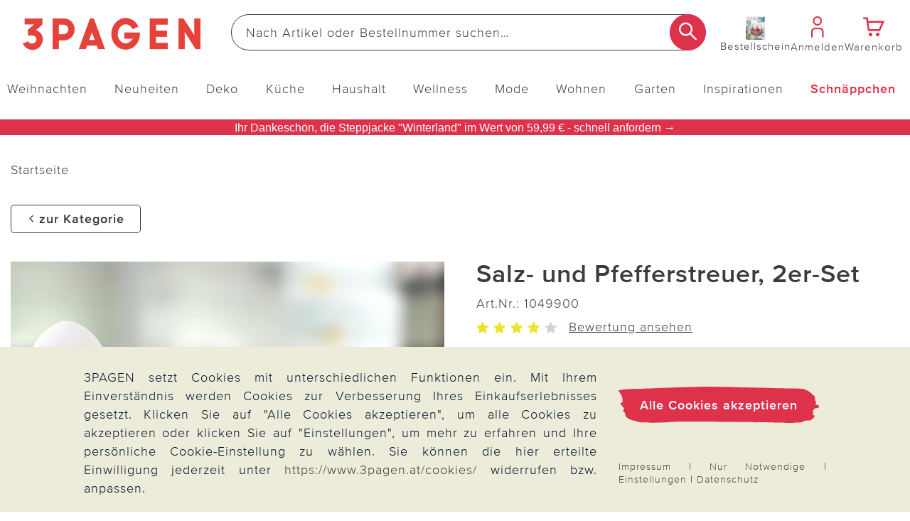

--- FILE ---
content_type: text/javascript
request_url: https://www.3pagen.at/4169a14f504df91b2c0b7070c78923cc9562cf17/assets/3pagen/js/app.min.js
body_size: 132519
content:
(function(){function r(e,n,t){function o(i,f){if(!n[i]){if(!e[i]){var c="function"==typeof require&&require;if(!f&&c)return c(i,!0);if(u)return u(i,!0);var a=new Error("Cannot find module '"+i+"'");throw a.code="MODULE_NOT_FOUND",a}var p=n[i]={exports:{}};e[i][0].call(p.exports,function(r){var n=e[i][1][r];return o(n||r)},p,p.exports,r,e,n,t)}return n[i].exports}for(var u="function"==typeof require&&require,i=0;i<t.length;i++)o(t[i]);return o}return r})()({1:[function(require,module,exports){
"use strict";function _interopRequireDefault(e){return e&&e.__esModule?e:{default:e}}function App(){}Object.defineProperty(exports,"__esModule",{value:!0}),exports.default=App;var _jquery=require(72),_jquery2=_interopRequireDefault(_jquery),_pubsub=require(83),_pubsub2=_interopRequireDefault(_pubsub),_enquire=require(71),_enquire2=_interopRequireDefault(_enquire),_ads=require(52),_ads2=_interopRequireDefault(_ads),_product=require(63),_product2=_interopRequireDefault(_product),_account=require(51),_account2=_interopRequireDefault(_account),_checkout=require(56),_checkout2=_interopRequireDefault(_checkout),_cart=require(55),_cart2=_interopRequireDefault(_cart),_general=require(60),_general2=_interopRequireDefault(_general),_home=require(61),_home2=_interopRequireDefault(_home),_specialcategory=require(67),_specialcategory2=_interopRequireDefault(_specialcategory),_navi=require(62),_navi2=_interopRequireDefault(_navi),_content=require(57),_content2=_interopRequireDefault(_content),_referToAFriend=require(65),_referToAFriend2=_interopRequireDefault(_referToAFriend),_raffle=require(64),_raffle2=_interopRequireDefault(_raffle),_trackinghelper=require(48),_trackinghelper2=_interopRequireDefault(_trackinghelper),_lazysizes=require(40),_lazysizes2=_interopRequireDefault(_lazysizes),_brands_teaser=require(26),_brands_teaser2=_interopRequireDefault(_brands_teaser),_slider_teaser=require(29),_slider_teaser2=_interopRequireDefault(_slider_teaser),_service=require(28),_service2=_interopRequireDefault(_service),_serviceTabScroll=require(23),_serviceTabScroll2=_interopRequireDefault(_serviceTabScroll),_formValidator=require(35),_formValidator2=_interopRequireDefault(_formValidator),_shopform=require(66),_shopform2=_interopRequireDefault(_shopform),_feedback=require(59),_feedback2=_interopRequireDefault(_feedback),_directorder=require(58),_directorder2=_interopRequireDefault(_directorder),_action_code_engine=require(2),_action_code_engine2=_interopRequireDefault(_action_code_engine),_cookies=require(7),_cookies2=_interopRequireDefault(_cookies),_contactform=require(6),_contactform2=_interopRequireDefault(_contactform),_newsletter_form=require(13),_newsletter_form2=_interopRequireDefault(_newsletter_form),_tracking_ga=require(30),_tracking_ga2=_interopRequireDefault(_tracking_ga),_cart_change=require(4),_cart_change2=_interopRequireDefault(_cart_change),_shopraffle=require(24),_shopraffle2=_interopRequireDefault(_shopraffle),_exit_intent_layer=require(9),_exit_intent_layer2=_interopRequireDefault(_exit_intent_layer),_recommendation_swipe=require(27),_recommendation_swipe2=_interopRequireDefault(_recommendation_swipe),_paypal_payments=require(17),_paypal_payments2=_interopRequireDefault(_paypal_payments),_suggestions=require(25),_suggestions2=_interopRequireDefault(_suggestions),_productlist_filters_reset=require(21),_productlist_filters_reset2=_interopRequireDefault(_productlist_filters_reset),_productlist_filter_sort_by_flyout=require(19),_productlist_filter_sort_by_flyout2=_interopRequireDefault(_productlist_filter_sort_by_flyout),_generic_frontend_model=require(10),_generic_frontend_model2=_interopRequireDefault(_generic_frontend_model),_phone=require(18),_phone2=_interopRequireDefault(_phone),_address_sugesstions=require(3),_address_sugesstions2=_interopRequireDefault(_address_sugesstions);App.prototype.initialize=function(){0!=(0,_jquery2.default)(".art-detail-page").length?(new _ads2.default,new _referToAFriend2.default,new _serviceTabScroll2.default):0!=(0,_jquery2.default)(".account").length?new _account2.default:0!=(0,_jquery2.default)(".basket-layout").length?new _cart2.default:0!=(0,_jquery2.default)(".checkout").length?new _checkout2.default:0!=(0,_jquery2.default)(".home").length?new _home2.default:0!=(0,_jquery2.default)(".no-search-result").length?new _product2.default:0!=(0,_jquery2.default)(".content").length&&new _content2.default,0!=(0,_jquery2.default)(".page-product-list").length&&new _product2.default,0!=(0,_jquery2.default)(".js-directorder").length&&new _directorder2.default,0!=(0,_jquery2.default)(".js-action-code-engine").length&&new _action_code_engine2.default,0!=(0,_jquery2.default)(".js-contact-form").length&&new _contactform2.default,0!=(0,_jquery2.default)(".js-newsletter-form").length&&new _newsletter_form2.default,0!=(0,_jquery2.default)(".cart-product").length&&new _cart_change2.default,0!=(0,_jquery2.default)(".shop-raffle").length&&new _shopraffle2.default,0!=(0,_jquery2.default)(".recommendation .swipe").length&&new _recommendation_swipe2.default,0!=(0,_jquery2.default)(".js-special-category-overlay").length&&new _specialcategory2.default,0!=(0,_jquery2.default)(".js-paypal").length&&new _paypal_payments2.default,0!=(0,_jquery2.default)(".js-suggestions-input").length&&new _suggestions2.default,0!=(0,_jquery2.default)(".js-phone").length&&new _phone2.default,0!=(0,_jquery2.default)(".js-address-suggestions").length&&new _address_sugesstions2.default,0==(0,_jquery2.default)(".js-product-filters-burger-wrapper").length&&0==(0,_jquery2.default)(".js-product-sort-by-burger-wrapper").length||new _productlist_filter_sort_by_flyout2.default,0!=(0,_jquery2.default)(".js-product-list-filters-reset").length&&new _productlist_filters_reset2.default,0!=(0,_jquery2.default)(".accordion-teaser").length&&new _service2.default,0!=(0,_jquery2.default)(".js-cookie-layer").length&&new _cookies2.default,new _brands_teaser2.default,new _slider_teaser2.default,new _general2.default,new _navi2.default,new _trackinghelper2.default,new _raffle2.default,new _feedback2.default,new _tracking_ga2.default,new _exit_intent_layer2.default,new _generic_frontend_model2.default;var e=(0,_jquery2.default)("meta[name='_csrf']").attr("content"),t=(0,_jquery2.default)("meta[name='_csrf_header']").attr("content");_jquery2.default.ajaxPrefilter(function(r,u,_){_.setRequestHeader(t,e)}),_pubsub2.default.publish("core.attach",document),_enquire2.default.register("screen and (max-width:768px)",{match:function(){_pubsub2.default.publish("res.xs",!0)},unmatch:function(){_pubsub2.default.publish("res.xs",!1)}}),_enquire2.default.register("screen and (min-width:769px) and (max-width:1024px)",{match:function(){_pubsub2.default.publish("res.sm",!0)},unmatch:function(){_pubsub2.default.publish("res.sm",!1)}}),_enquire2.default.register("screen and (min-width:1025px) and (max-width:1199px)",{match:function(){_pubsub2.default.publish("res.md",!0)},unmatch:function(){_pubsub2.default.publish("res.md",!1)}}),_enquire2.default.register("screen and (min-width:1200px)",{match:function(){_pubsub2.default.publish("res.lg",!0)},unmatch:function(){_pubsub2.default.publish("res.lg",!1)}})};
},{"10":10,"13":13,"17":17,"18":18,"19":19,"2":2,"21":21,"23":23,"24":24,"25":25,"26":26,"27":27,"28":28,"29":29,"3":3,"30":30,"35":35,"4":4,"40":40,"48":48,"51":51,"52":52,"55":55,"56":56,"57":57,"58":58,"59":59,"6":6,"60":60,"61":61,"62":62,"63":63,"64":64,"65":65,"66":66,"67":67,"7":7,"71":71,"72":72,"83":83,"9":9}],2:[function(require,module,exports){
"use strict";function _interopRequireDefault(e){return e&&e.__esModule?e:{default:e}}function ActionCodeEngine(){_pubsub2.default.subscribe("core.attach",_jquery2.default.proxy(this.attach,this))}Object.defineProperty(exports,"__esModule",{value:!0}),exports.default=ActionCodeEngine;var _jquery=require(72),_jquery2=_interopRequireDefault(_jquery),_pubsub=require(83),_pubsub2=_interopRequireDefault(_pubsub),_config=require(31),_config2=_interopRequireDefault(_config),_scrollTo=require(43),_scrollTo2=_interopRequireDefault(_scrollTo);ActionCodeEngine.prototype={attach:function(e,t){var a=this,o=(0,_jquery2.default)(".js-action-code-engine");_config2.default.actionCodeUrls&&(this.config=_config2.default,o.data("open")&&(o.data("open",!1),a.editBenefits(!1)),(0,_jquery2.default)("#error").affix({}),(0,_jquery2.default)(".promotions").off("click").on("click",".js-submitPromotionButton",function(e){e.preventDefault(),a.applyBenefits()}),(0,_jquery2.default)(".promotions").on("click",".js-cancelPromotionButton",function(e){e.preventDefault(),(0,_jquery2.default)(".js-action-code-markup-auto").is(":empty")&&(0,_jquery2.default)(".js-action-code-markup-selectable").is(":empty")?a.hideContainer():(0,_jquery2.default)(".not-redeem-promotions-content").toggleClass("hidden"),a.rejectAttainBenefit()}),(0,_jquery2.default)(".js-openBenefits").off("click").on("click",function(e){e.preventDefault(),a.editBenefits(!0)}),(0,_jquery2.default)(".remove-promo").off("click").on("click",function(e){e.preventDefault();var t=(0,_jquery2.default)(this).parents("[data-itemId]").data("itemid");a.unchooseItem(t)}),(0,_jquery2.default)(".promotions").off("change").on("change",".redeem-promotions-content input[type='checkbox'], .redeem-promotions-content select",function(){var e=(0,_jquery2.default)(this).parents("[data-itemId]");e.find("option:selected").prop("disabled")&&e.find('input[type="checkbox"]').prop("checked",!1)}),(0,_jquery2.default)(".promotions").on("change",'[data-max-items] input[type="checkbox"]',function(){a.maxSelectionValidation((0,_jquery2.default)(this))}),(0,_jquery2.default)(".js-remove-actioncode").off("click").on("click",function(e){e.preventDefault(),_jquery2.default.post(_config2.default.actionCodeUrls.remove).done(function(e){e.success&&(window.location.href=window.location.href)}).fail(function(e){window.console&&console.error("Failed to remove action code!",e)})}),(0,_jquery2.default)(".js-remove-voucher").off("click").on("click",function(e){e.preventDefault(),_jquery2.default.post(_config2.default.voucherCodeRemoveUrl).done(function(e){e.success&&(window.location.href=window.location.href)}).fail(function(e){window.console&&console.error("Failed to remove voucher code!",e)})}),a.saveActionCode((0,_jquery2.default)(".js-action-code-form")),a.saveVoucherCode((0,_jquery2.default)(".js-voucher-code-form")))},showContainer:function(e){var t=(0,_jquery2.default)(".js-action-code-engine"),a=t.data("show-auto"),o=t.data("show-selectable"),n=t.data("show-attainable"),u=t.data("page-load"),i=(0,_jquery2.default)(".js-action-code-markup-auto"),r=(0,_jquery2.default)(".js-action-code-markup-selectable"),c=(0,_jquery2.default)(".js-action-code-markup-attainable"),d=(0,_jquery2.default)(".summary-errors");e&&(u?(a&&i.html(e.auto),o&&r.html(e.selectable),n&&c.html(e.attainable)):(i.html(e.auto),r.html(e.selectable),c.html(e.attainable)));var l=(0,_jquery2.default)(".add-article .heading");i.is(":empty")&&r.is(":empty")&&c.is(":empty")||(t.removeClass("hidden"),l.addClass("bordered-top xs-border"),d.length>0&&!d.is(":empty")?(0,_scrollTo2.default)(d,500):(0,_scrollTo2.default)(t,500)),t.data("page-load",!1)},hideContainer:function(){(0,_jquery2.default)(".js-action-code-markup-auto").html(""),(0,_jquery2.default)(".js-action-code-markup-selectable").html(""),(0,_jquery2.default)(".js-action-code-markup-attainable").html("");var e=(0,_jquery2.default)(".js-action-code-engine"),t=(0,_jquery2.default)(".add-article .heading");e.addClass("hidden"),t.removeClass("bordered-top xs-border"),(0,_scrollTo2.default)((0,_jquery2.default)(".cart-content"),500)},saveActionCode:function(e){var t=this,a=e.find('input[name="actionCode"]');e.off("submit").on("submit",function(o){o.preventDefault();var n=e.serialize();_jquery2.default.post(_config2.default.actionCodeUrls.set,n).done(function(e,o){e.success?((0,_jquery2.default)(".js-action-code-engine").data("page-load",!1),e.discountOnly&&t.applyBenefits(),t.showContainer(e.markup),a.val(""),t.updatePositionList(),(0,_jquery2.default)(".js-action-code-error").html("")):(0,_jquery2.default)(".js-action-code-error").html(e.markup.error)})})},saveVoucherCode:function(e){var t=this,a=e.find('input[name="voucherCode"]');e.off("submit").on("submit",function(o){o.preventDefault();var n=e.serialize();_jquery2.default.post(_config2.default.voucherCodeUrl,n).done(function(e,o){e.success?((0,_jquery2.default)(".js-action-code-engine").data("page-load",!1),t.showContainer(e.markup),a.val(""),t.applyBenefits(),t.updatePositionList(),(0,_jquery2.default)(".js-action-code-error").html("")):((0,_jquery2.default)(".js-vouchercode-message").html(e.error),(0,_jquery2.default)(".js-vouchercode-message").css("display","block"),(0,_jquery2.default)("input[name='voucherCode']").addClass("has-error"))}).fail(function(e){window.console&&console.error("Failed to add voucher code!",e)})})},checkZeroBasketValue:function(){(0,_jquery2.default)(".js-basket-loader").addClass("loader"),_jquery2.default.get(_config2.default.basketCheckZeroValue,function(e){e.success&&window.location.reload(!0)}).always(function(){(0,_jquery2.default)(".js-basket-loader").removeClass("loader")})},updatePositionList:function(){var e=this;(0,_jquery2.default)(".js-basket-loader").addClass("loader"),_jquery2.default.get(_config2.default.basketUpdateValue,function(e){var t=(0,_jquery2.default)(e).find(".cart-content");(0,_jquery2.default)(".cart-content").replaceWith(t);var a=(0,_jquery2.default)(e).find(".header-btns")[0];(0,_jquery2.default)(".header-btns:not(.js-header-btns)").replaceWith(a);var o=(0,_jquery2.default)(e).find(".js-basket-size-error");(0,_jquery2.default)(".js-basket-size-error").replaceWith(o),_pubsub2.default.publish("core.attach")}).always(function(){(0,_jquery2.default)(".js-basket-loader").removeClass("loader"),e.checkZeroBasketValue()})},editBenefits:function(e){var t=this;_jquery2.default.get(_config2.default.actionCodeUrls.getBenefits+"?modify="+e,function(a){if(a.success)if(e){var o=(0,_jquery2.default)(".js-action-code-engine");(0,_jquery2.default)(".js-action-code-markup-auto").html(a.markup.auto),(0,_jquery2.default)(".js-action-code-markup-selectable").html(a.markup.selectable),(0,_jquery2.default)(".js-action-code-markup-attainable").html(a.markup.attainable),(0,_jquery2.default)(".js-action-code-markup-auto").is(":empty")&&(0,_jquery2.default)(".js-action-code-markup-selectable").is(":empty")&&(0,_jquery2.default)(".js-action-code-markup-attainable").is(":empty")||(o.removeClass("hidden"),(0,_scrollTo2.default)(o,500))}else t.showContainer(a.markup)})},applyBenefits:function(){var e=this,t=(0,_jquery2.default)('.redeem-promotions-content input[type="checkbox"]:checked'),a=(0,_jquery2.default)('.redeem-promotions-content input[type="checkbox"]:not(:checked)'),o=(0,_jquery2.default)(".basket-promotions-content .row.product, .basket-promotions-content .xrow.product"),n=[],u=[];o.length>0&&a.length>0&&(o.each(function(){u.push((0,_jquery2.default)(this).data("itemid"))}),a.each(function(){var t=(0,_jquery2.default)(this).parents("[data-itemId]"),a=t.data("itemid");t&&jQuery.inArray(a,u)!==-1&&e.unchooseItem(a)})),t.each(function(){var e=(0,_jquery2.default)(this).parents("[data-itemId]");if(e){var t={itemId:e.data("itemid"),itemType:e.data("type")},a=e.find('select[name="prAmount"]').val();a||(a=1),t.amount=a;var o=e.find('select[name="promoItemSize"]').val();o&&(t.itemId=o),n.push(t)}}),_jquery2.default.ajax({type:"POST",url:_config2.default.actionCodeUrls.select,data:JSON.stringify(n),contentType:"application/json"}).always(function(){e.updatePositionList(),(0,_jquery2.default)(".js-action-code-markup-selectable").html(""),(0,_jquery2.default)(".js-action-code-engine").data("page-load",!1),window.location.reload(!0)})},unchooseItem:function(e){var t=this,a={itemId:e};_jquery2.default.post(_config2.default.actionCodeUrls.unchoose,a,function(e){t.updatePositionList()})},maxSelectionValidation:function(e){var t=e.parents("[data-max-items]"),a=t.data("max-items"),o=t.find('input[type="checkbox"]:checked');o.length>a&&t.find('input[type="checkbox"]:checked').not(e).first().prop("checked",!1)},rejectAttainBenefit:function(){_jquery2.default.post(_config2.default.actionCodeUrls.rejectAttainBenefit)}};
},{"31":31,"43":43,"72":72,"83":83}],3:[function(require,module,exports){
"use strict";function _interopRequireDefault(e){return e&&e.__esModule?e:{default:e}}function AddressSuggestions(){_pubsub2.default.subscribe("core.attach",_jquery2.default.proxy(this.attach,this)),_pubsub2.default.subscribe("res",_jquery2.default.proxy(this.responsive,this))}Object.defineProperty(exports,"__esModule",{value:!0}),exports.default=AddressSuggestions;var _jquery=require(72),_jquery2=_interopRequireDefault(_jquery),_pubsub=require(83),_pubsub2=_interopRequireDefault(_pubsub),_config=require(31),_config2=_interopRequireDefault(_config),_html5validation=require(38),_html5validation2=_interopRequireDefault(_html5validation);AddressSuggestions.prototype={attach:function(e,t){var i=this,s=new _html5validation2.default;s.addValidationHandler(),(0,_jquery2.default)(".js-check-address-suggestions").off("click").on("click",function(e){e.preventDefault(),i.submitRegister(i,s)}),(0,_jquery2.default)(".js-submit-address-sugesstion").off("click").on("click",function(e){e.preventDefault();var t=(0,_jquery2.default)("#js-address-suggestions-form"),s=t.find("input[type=radio]:checked"),u=(0,_jquery2.default)(".js-address-form");u.find("#street").val(s.attr("data-street")),u.find("#zip").val(s.attr("data-zipCode")),u.find("#city").val(s.attr("data-city"));var r=u.find('input[name="addressSuggestionArea"]').val();"shipping"===r?i.submitFormShipping(u):"invoice"===r?i.submitFormInvoice(u):(u.submit(),(0,_jquery2.default)("#the-modal").modal("hide"))}),(0,_jquery2.default)(".js-single-suggestion input[type=radio]:checked")&&(0,_jquery2.default)(".js-single-suggestion input[type=radio]:checked").closest(".form-group.radio").addClass("active"),(0,_jquery2.default)(".js-single-suggestion").off("click").on("click",function(e){(0,_jquery2.default)(".js-single-suggestion input[type=radio]:checked").closest(".form-group.radio").toggleClass("active")}),(0,_jquery2.default)(".js-close-address-suggestion").off("click").on("click",function(e){e.preventDefault(),(0,_jquery2.default)("#the-modal").modal("hide"),(0,_jquery2.default)(".js-onlyOnce-btn-static").prop("disabled",!1),(0,_jquery2.default)(".js-onlyOnce-btn-static").removeClass("disabled")})},submitRegister:function(e,t){var i=(0,_jquery2.default)(".js-address-form"),s=t.validate(i);if(s){(0,_jquery2.default)(".js-onlyOnce-btn-static").prop("disabled",!0),(0,_jquery2.default)(".js-onlyOnce-btn-static").addClass("disabled");var u,r=i.find(".js-current-street").text().trim(),o=i.find(".js-current-zipCode").text().trim(),a=i.find(".js-current-city").text().trim(),n=i.find(".js-current-country").text().trim(),d=i.find("#street").val().trim(),l=i.find("#zip").val().trim(),c=i.find("#city").val().trim(),f=i.find('input[name="addressSuggestionArea"]').val();if(u="catalog"===f?""!==n?n:i.find("#country").val().trim():i.find("#country option:selected").val().trim(),r===d&&o===l&&a===c&&n===u){var f=i.find('input[name="addressSuggestionArea"]').val();"shipping"===f?e.submitFormShipping(i):"invoice"===f?e.submitFormInvoice(i):(i.submit(),(0,_jquery2.default)("#the-modal").modal("hide"))}else{var p={street:d,zipCode:l,city:c,country:u};e.showForm(p,e)}}},showForm:function(e,t){_jquery2.default.param(e);_jquery2.default.get(_config2.default.addressSuggestionsFormUrl,e,function(e){if(e.success)(0,_jquery2.default)("#the-modal").empty().html(e.markup),(0,_jquery2.default)("#the-modal").modal("show"),_pubsub2.default.publish("core.attach",(0,_jquery2.default)("#js-address-suggestions-form"));else{var i=(0,_jquery2.default)(".js-address-form"),s=i.find('input[name="addressSuggestionArea"]').val();"shipping"===s?t.submitFormShipping(i):"invoice"===s?t.submitFormInvoice(i):i.submit()}}).fail(function(e,t){window.console&&console.log("address suggestion overlay error!",t)})},submitFormShipping:function(e){_jquery2.default.post(_config2.default.checkoutShippingNewAddressChangeUrl,e.serialize(),function(e){if(e.success)window.location.href=window.location.href;else{(0,_jquery2.default)("#the-modal").modal("hide");var t=(0,_jquery2.default)(".checkout-shipping");t.html(e.markup),_pubsub2.default.publish("core.attach",t)}}).fail(function(e,t){window.console&&console.log("submitNewAddressButton error!",t)})},submitFormInvoice:function(e){_jquery2.default.post(_config2.default.checkoutInvoiceAddressChangeUrl,e.serialize(),function(e){if(e.success)window.location.href=window.location.href;else{(0,_jquery2.default)("#the-modal").modal("hide");var t=(0,_jquery2.default)(".checkout-shipping");t.html(e.markup),_pubsub2.default.publish("core.attach",t)}}).fail(function(e,t){window.console&&console.log("post error checkout invoice address",t)})}};
},{"31":31,"38":38,"72":72,"83":83}],4:[function(require,module,exports){
"use strict";function _interopRequireWildcard(e){if(e&&e.__esModule)return e;var t={};if(null!=e)for(var a in e)Object.prototype.hasOwnProperty.call(e,a)&&(t[a]=e[a]);return t.default=e,t}function _interopRequireDefault(e){return e&&e.__esModule?e:{default:e}}function CartChange(){_pubsub2.default.subscribe("core.attach",_jquery2.default.proxy(this.attach,this)),this.loading=new _loading2.default}Object.defineProperty(exports,"__esModule",{value:!0}),exports.default=CartChange;var _jquery=require(72),_jquery2=_interopRequireDefault(_jquery),_pubsub=require(83),_pubsub2=_interopRequireDefault(_pubsub),_html5validation=require(38),_html5validation2=_interopRequireDefault(_html5validation),_forms=require(37),_config=require(31),_config2=_interopRequireDefault(_config),_loading=require(12),_loading2=_interopRequireDefault(_loading),_urls=require(49),Urls=_interopRequireWildcard(_urls);require(36),require(69),CartChange.prototype={attach:function(e,t){var a=this;new _html5validation2.default;if((0,_jquery2.default)(".count-element",t).plusminus(),(0,_jquery2.default)(".actions .edit a, .js-edit a").off("click").on("click",function(e){e.preventDefault();var t=(0,_jquery2.default)(this);if(!t.hasClass("loading")){var r=t.closest(".cart-product"),u=r.find(".cart-edit");if(u.length>0)return void u.collapse("hide");(0,_jquery2.default)(".cart-edit").not(u).collapse("hide");var i={itemId:(0,_jquery2.default)(this).attr("data-itemId"),catalogIndex:(0,_jquery2.default)(this).attr("data-catalogIndex"),index:(0,_jquery2.default)(this).attr("data-index"),free:(0,_jquery2.default)(this).attr("data-free"),personalTextHash:(0,_jquery2.default)(this).attr("data-phash")},d=_jquery2.default.param(i);a.loading.load(),_jquery2.default.get(Urls.make(_config2.default.basketEditPath,d),function(e){var t=(0,_jquery2.default)(e);r.find("div.clearboth").after(t),1===(0,_jquery2.default)(".cart-product .lastPos .edit, .cart-product .js-edit.lastPos").length&&((0,_jquery2.default)(".cart-edit .input-group-btn.minus a").attr("data-cerberus","basket-modification-button-minus"),(0,_jquery2.default)(".cart-edit .input-group-btn.plus a").attr("data-cerberus","basket-modification-button-plus"),(0,_jquery2.default)('.cart-edit .input-group input[id="order-count"]').attr("data-cerberus","basket-order-count-field"),(0,_jquery2.default)(".cart-edit .action-btn.edit").attr("data-cerberus","basket-modification-validation-button")),a.loading.stop(),(0,_jquery2.default)(".cart-edit .single-size input:checked")&&(0,_jquery2.default)(".cart-edit .single-size input:checked").parent().addClass("active"),(0,_jquery2.default)(".cart-edit .single-size input:disabled")&&(0,_jquery2.default)(".cart-edit .single-size input:disabled").parent().addClass("disabled"),_pubsub2.default.publish("core.attach",t),t.collapse("show").on("shown.bs.collapse",function(){})}).fail(function(e,t){log(t)})}}),(0,_jquery2.default)(t).is(".cart-edit")){var r=t;r.bind("hidden.bs.collapse",function(){(0,_jquery2.default)(this).remove()}),r.collapse({toggle:!1}),(0,_jquery2.default)("[data-update]",r).off("change").on("change",function(e){a.loading.load();var t=(0,_jquery2.default)(e.target);_jquery2.default.get(Urls.make(_config2.default.basketEditPath,(0,_jquery2.default)("form",r).serialize()),function(e){var u=(0,_jquery2.default)(e);r.replaceWith(u),(0,_jquery2.default)("label[for='"+t.attr("id")+"']").addClass("active"),(0,_jquery2.default)(".cart-edit .single-size input:disabled")&&(0,_jquery2.default)(".cart-edit .single-size input:disabled").parent().addClass("disabled"),a.loading.stop(),_pubsub2.default.publish("core.attach",u),u.addClass("in")}).fail(function(e,t){log(t)})}),(0,_jquery2.default)("button.edit",t).off("click").on("click",function(e){var t=(0,_jquery2.default)(this).closest("form"),a=new _forms.Validator(t);if(e.preventDefault(),a.validate()){(0,_jquery2.default)(".js-basket-loader").addClass("loader");var r=(0,_jquery2.default)(this);_jquery2.default.post(t.attr("action"),t.serialize(),function(e){if(e.success){(0,_jquery2.default)(".cart-edit").collapse("hide");(0,_jquery2.default)(".cart-edit").closest(".cart-product");window.location.reload(!0)}else(0,_jquery2.default)(r).parents("form").find(".js-ptext-error").show(),(0,_jquery2.default)(".js-input-ptext").each(function(e,t){var a=this;(0,_jquery2.default)(a).val().length>(0,_jquery2.default)(a).data("maxlength")&&((0,_jquery2.default)(a).addClass("has-error"),(0,_jquery2.default)(a).parents("form").find(".js-ptext-error").css("padding-bottom","15px"))})}).fail(function(e,t){log(t)}).always(function(){(0,_jquery2.default)(".js-basket-loader").removeClass("loader")})}})}(0,_jquery2.default)(".js-change-amount select").off("change").on("change",function(e){e.preventDefault();var t=(0,_jquery2.default)(this),a=t.closest(".js-change-amount"),r={itemId:a.attr("data-itemId"),newItemId:a.attr("data-itemId"),catalogIndex:a.attr("data-catalogIndex"),amount:t.val(),index:a.attr("data-index"),free:a.attr("data-free"),personalTextHash:a.attr("data-phash"),size:a.attr("data-size")},u=_jquery2.default.param(r);(0,_jquery2.default)(".js-basket-loader").addClass("loader"),_jquery2.default.post(Urls.make(_config2.default.basketEditSubmitPath,u),function(e){e.success&&window.location.reload()}).fail(function(e){window.console&&console.log(e)})}),(0,_jquery2.default)(".js-close-variation").off("click").on("click",function(){var e=(0,_jquery2.default)(this),t=e.closest(".cart-product"),a=t.find(".cart-edit");if(a.length>0)return a.collapse("hide"),void t.find(".js-edit").removeClass("hidden")})}};
},{"12":12,"31":31,"36":36,"37":37,"38":38,"49":49,"69":69,"72":72,"83":83}],5:[function(require,module,exports){
"use strict";function _interopRequireDefault(e){return e&&e.__esModule?e:{default:e}}function CartInput(e){this.popoverSelector=e?e:".cart-header"}Object.defineProperty(exports,"__esModule",{value:!0}),exports.default=CartInput;var _jquery=require(72),_jquery2=_interopRequireDefault(_jquery);CartInput.prototype={hideCart:function(){(0,_jquery2.default)(this.popoverSelector).popover("hide").popover("destroy"),(0,_jquery2.default)(".popover").remove()},input:function(e,t,o,r,u){this.hideCart();var p=this,r=r?r:6e3,a={content:e};u&&(a.title=u),clearTimeout(p.timeout),this.popoverSelector.match(/^\.notepad/)?(0,_jquery2.default)(".notepad-count").html(t).show():((0,_jquery2.default)(".js-cart-count").html(t).show(),(0,_jquery2.default)(".js-cart-sum").html(o)),(0,_jquery2.default)("html, body").animate({scrollTop:0},500);var i=this.popoverSelector;(0,_jquery2.default)(this.popoverSelector).on("shown.bs.popover",function(){if(i.match(/notepad/)){(0,_jquery2.default)(".popover .arrow").css("right","0px");var e=(0,_jquery2.default)(".popover").get(0);e.parentNode.removeChild(e);var t=0===(0,_jquery2.default)(".notepad-element").width();(0,_jquery2.default)(t?"#page":".notepad-header-wrapper").get(0).appendChild(e),t&&(e.style.left="0")}var o=(0,_jquery2.default)('<button type="button" class="close">&times;</button>').on("click",function(){p.hideCart(),clearTimeout(p.timeout)}),r=(0,_jquery2.default)(this).next().find(".popover-title");0==r.find("button").length&&r.append(o)}),(0,_jquery2.default)(this.popoverSelector).popover(a).popover("show"),p.timeout=setTimeout(function(){p.hideCart()},r)}};
},{"72":72}],6:[function(require,module,exports){
"use strict";function _interopRequireDefault(e){return e&&e.__esModule?e:{default:e}}function EmailSubmit(){_pubsub2.default.subscribe("core.attach",_jquery2.default.proxy(this.attach,this))}Object.defineProperty(exports,"__esModule",{value:!0}),exports.default=EmailSubmit;var _jquery=require(72),_jquery2=_interopRequireDefault(_jquery),_pubsub=require(83),_pubsub2=_interopRequireDefault(_pubsub),_html5validation=require(38),_html5validation2=_interopRequireDefault(_html5validation),_scrollTo=require(43),_scrollTo2=_interopRequireDefault(_scrollTo);EmailSubmit.prototype={attach:function(e,t){var r=this,u=new _html5validation2.default;u.addValidationHandler(),(0,_jquery2.default)(".js-contact-form").off("submit").on("submit",function(e){e.preventDefault();var t=u.validateOnAjaxSubmit((0,_jquery2.default)(this));t?(0,_scrollTo2.default)((0,_jquery2.default)(".has-error:first"),500):r.emailSubmit()})},emailSubmit:function(){var e=(0,_jquery2.default)(".js-contact-form");_jquery2.default.post(e.attr("action"),e.serialize()).done(function(t){"success"==t.resultStatus?((0,_jquery2.default)("html, body").animate({scrollTop:0},500),e.slideUp("slow").fadeOut(1e3,function(){(0,_jquery2.default)(".js-success-message").html(t.resultMessage).show().fadeIn(1e3,function(){e.find("input[type=text], input[type=email], textarea, select").val("").removeAttr("selected"),e.hide(),(0,_jquery2.default)(".js-error-message").is(":visible")&&(0,_jquery2.default)(".js-error-message").addClass("hidden")})})):((0,_jquery2.default)("html, body").animate({scrollTop:0},500),(0,_jquery2.default)(".js-error-message").html(t.resultMessage).show().fadeIn(1e3)),t.hasErrors&&_jquery2.default.each(t.errors,function(e,t){(0,_jquery2.default)(".js-error-message").html(t.defaultMessage).show().fadeIn(1e3)})}).fail(function(e){e.hasErrors&&((0,_jquery2.default)(".js-contact-error").show(),_jquery2.default.each(e.errors,function(e,t){(0,_jquery2.default)(".js-contact-error").append('<div class="msg">'+t.defaultMessage+"</div>")}))})}};
},{"38":38,"43":43,"72":72,"83":83}],7:[function(require,module,exports){
"use strict";function _interopRequireDefault(e){return e&&e.__esModule?e:{default:e}}function AcceptCookies(){_pubsub2.default.subscribe("core.attach",_jquery2.default.proxy(this.attach,this))}Object.defineProperty(exports,"__esModule",{value:!0}),exports.default=AcceptCookies;var _jquery=require(72),_jquery2=_interopRequireDefault(_jquery),_pubsub=require(83),_pubsub2=_interopRequireDefault(_pubsub);AcceptCookies.prototype={attach:function(e,t){var o=this,n=!!navigator.cookieEnabled;if(n&&((0,_jquery2.default)(document).off("click","#js-open-cookie-layer-1").on("click","#js-open-cookie-layer-1",function(e){o.openSecondLayer("js-open-cookie-layer-1")}),(0,_jquery2.default)(document).off("click","#js-open-cookie-layer-2").on("click","#js-open-cookie-layer-2",function(e){o.openSecondLayer("js-open-cookie-layer-2")}),(0,_jquery2.default)(document).off("click","#js-accept-cookies-1").on("click","#js-accept-cookies-1",function(e){o.acceptAllCookies("ConsentLayer-1-accept-all-cookies")}),(0,_jquery2.default)(document).off("click","#js-accept-cookies-2").on("click","#js-accept-cookies-2",function(e){o.acceptAllCookies("ConsentLayer-2-accept-all-cookies")}),(0,_jquery2.default)(document).off("click","#reject-all-cookies-1").on("click","#reject-all-cookies-1",function(e){o.rejectAllCookies("ConsentLayer-reject-all-cookies")}),(0,_jquery2.default)(document).off("click","#reject-all-cookies-2").on("click","#reject-all-cookies-2",function(e){o.rejectAllCookies("ConsentLayer-reject-all-cookies")}),(0,_jquery2.default)(document).off("click","#consent_confirm").on("click","#consent_confirm",function(e){o.confirm(),(0,_jquery2.default)(".cookie-layer").hide(),(0,_jquery2.default)("#the-modal").empty(),o.releaseSpecialCategoryPopup()})),(0,_jquery2.default)(document).off("click",".js-toggle-consentdescription").on("click",".js-toggle-consentdescription",function(e){var t=(0,_jquery2.default)(this).attr("data-field"),o="#"+t;return(0,_jquery2.default)(o).is(":visible")?(0,_jquery2.default)(o).hide():(0,_jquery2.default)(o).show(),!1}),null!=o.getCookie("ConsentCookie"))(0,_jquery2.default)(".cookie-layer").hide();else{var i={eventCategory:"ViewEvent",eventAction:"Layer",eventLabel:"ConsentLayer-1"};(0,_jquery2.default)(".cookie-layer").show(),_pubsub2.default.publish("tracking.layer.trackingEvent",i)}null==sessionStorage.getItem("first_referrer")&&sessionStorage.setItem("first_referrer",document.referrer)},openSecondLayer:function(e){var t=this;(0,_jquery2.default)(".cookie-layer").fadeOut("fast");var o={eventCategory:"ClickEvent",eventAction:"Layer",eventLabel:e};return _pubsub2.default.publish("tracking.layer.trackingEvent",o),t.showConsentLayer(),!1},acceptAllCookies:function(e){var t=this;return t.setCookieFullConsent(),t.closeAndTrackConsentLayer(e),!1},rejectAllCookies:function(e){var t=this;return t.triggerCookie("opt_marketing=0|opt_personalization=0|opt_statistics=0",!0),t.closeAndTrackConsentLayer(e),t.manageRejectionStatistics(),t.reloadAfterConsent(),!1},closeAndTrackConsentLayer:function(e){var t=this;(0,_jquery2.default)(".cookie-layer").fadeOut("fast"),(0,_jquery2.default)("#the-modal").modal("hide"),(0,_jquery2.default)("#the-modal").empty(),t.releaseSpecialCategoryPopup();var o={eventCategory:"ClickEvent",eventAction:"Layer",eventLabel:e};return _pubsub2.default.publish("tracking.layer.trackingEvent",o),!1},releaseSpecialCategoryPopup:function(){(0,_jquery2.default)("#the-modal").modal("hide"),(0,_jquery2.default)("#the-modal").empty(),sessionStorage.getItem("showSpecialPopupAfterConsent")||(sessionStorage.setItem("showSpecialPopupAfterConsent","true"),_jquery2.default.get("/specialCategory/modal/release/"))},run:function(){var e=this;e.showConsentLayer()},showConsentLayer:function(){var e=this;_jquery2.default.get(cfg.consentLayerModalUrl,function(t){(0,_jquery2.default)("#the-modal").html(t.markup);var o=JSON.stringify(t);o.indexOf("layer_popup")>-1&&(e.loadConsent(),(0,_jquery2.default)("#the-modal").modal("show"))}).fail(function(e,t){window.console&&console.log("consent overlay error!",t)})},loadConsent:function(){var e=this;null==e.getCookie("ConsentCookie")&&e.setCookieDefaultConsent(!1),e.setConsentOption("opt_personalization"),e.setConsentOption("opt_marketing"),e.setConsentOption("opt_statistics")},setConsentOption:function(e){var t=this,o=t.getCookie("ConsentCookie"),n=!!o.includes(e+"=1");(0,_jquery2.default)("input#"+e).attr("checked",n)},confirm:function(){var e=this,t=(0,_jquery2.default)("#opt_statistics").is(":checked")?"1":"0",o=(0,_jquery2.default)("#opt_personalization").is(":checked")?"1":"0",n=(0,_jquery2.default)("#opt_marketing").is(":checked")?"1":"0",i="opt_marketing="+n+"|opt_personalization="+o+"|opt_statistics="+t;e.triggerCookie(i,!0),t||e.manageRejectionStatistics(),e.reloadAfterConsent()},getCookie:function(e){for(var t=e+"=",o=document.cookie.split(";"),n=0;n<o.length;n++){for(var i=o[n];" "==i.charAt(0);)i=i.substring(1,i.length);if(0==i.indexOf(t))return i.substring(t.length,i.length)}return null},setCookie:function(e,t,o){if(o){var n=new Date;n.setTime(n.getTime()+24*o*60*60*1e3);var i="; expires="+n.toGMTString()}else var i="";document.cookie=e+"="+t+i+"; path=/"},setCookieFullConsent:function(){var e=this;e.triggerCookie("opt_marketing=1|opt_personalization=1|opt_statistics=1",!0),e.reloadAfterConsent()},setCookieDefaultConsent:function(e){var t=this;t.triggerCookie("opt_marketing=0|opt_personalization=0|opt_statistics=0",e)},triggerCookie:function(e,t){var o=this;o.setCookie("ConsentCookie",e+(t?"|confirmedAt="+(new Date).toISOString():""),730)},reloadAfterConsent:function(){var e=window.location.href,t=sessionStorage.getItem("first_referrer");if(t.length>0){var o=new URLSearchParams(window.location.search),n=o.keys().length>0||e.includes("?")?"&":"?";e=e+n+"refURL="+encodeURIComponent(t)}window.location.href=e},manageRejectionStatistics:function(){var e=sessionStorage.getItem("no_consent_statistics");if(!e){sessionStorage.setItem("no_consent_statistics",!0);var t={eventCategory:"ClickEvent",eventAction:"opt_statistics",eventLabel:"rejected"};_pubsub2.default.publish("tracking.layer.trackingEvent",t)}}};
},{"72":72,"83":83}],8:[function(require,module,exports){
"use strict";function _interopRequireDefault(e){return e&&e.__esModule?e:{default:e}}function Coupon(){_pubsub2.default.subscribe("core.attach",_jquery2.default.proxy(this.attach,this)),this.loading=new _loading2.default}Object.defineProperty(exports,"__esModule",{value:!0}),exports.default=Coupon;var _jquery=require(72),_jquery2=_interopRequireDefault(_jquery),_pubsub=require(83),_pubsub2=_interopRequireDefault(_pubsub),_loading=require(12),_loading2=_interopRequireDefault(_loading),_config=require(31),_config2=_interopRequireDefault(_config);Coupon.prototype={attach:function(e,u){var o=this;(0,_jquery2.default)(".coupon-used .remove",u).off("click").on("click",function(e){e.preventDefault(),o.loading.load(),_jquery2.default.post(_config2.default.couponPath,{code:(0,_jquery2.default)("#used_coupon_code").val(),q:"coupon_input",task:"remove"},function(e){o.loading.stop(),(0,_jquery2.default)(".coupon-wrapper").replaceWith(e.markup),_pubsub2.default.publish("core.attach",(0,_jquery2.default)(".coupon-wrapper"))}).fail(function(e){window.console&&console.log(e)})});var t=function(e){if(!e.keyCode||13==e.keyCode){if(e.preventDefault(),""==(0,_jquery2.default)(".coupon-input").val())return void(0,_jquery2.default)(".coupon-input").parent().addClass("has-error");o.loading.load(),_jquery2.default.post(_config2.default.couponPath,{code:(0,_jquery2.default)(".coupon-input").val(),q:"coupon_input",task:"input"},function(e){o.loading.stop(),(0,_jquery2.default)(".coupon-wrapper").replaceWith(e.markup),e.success||((0,_jquery2.default)(".coupon-wrapper .form-error").show(),(0,_jquery2.default)(".coupon-input").parent().addClass("has-error")),_pubsub2.default.publish("core.attach",(0,_jquery2.default)(".coupon-wrapper"))}).fail(function(e){window.console&&console.log(e)})}};(0,_jquery2.default)(".coupon-input",u).off("keydown").on("keydown",function(e){e.keyCode&&13==e.keyCode&&t(e)}),(0,_jquery2.default)(".coupon-btn",u).off("click").on("click",t)},use:function(e){}};
},{"12":12,"31":31,"72":72,"83":83}],9:[function(require,module,exports){
"use strict";function _interopRequireDefault(e){return e&&e.__esModule?e:{default:e}}function ExitIntentLayer(){_pubsub2.default.subscribe("core.attach",_jquery2.default.proxy(this.attach,this)),ExitIntentLayer.prototype={run:function(){var e=this;return document.location.search.indexOf("utm_source=newsletter")>0?void e.setLayerBlocked():((0,_jquery2.default)("#page").on("mouseleave",function(t){var n=5,r=t.clientX<=0,a=t.clientY<=0,i=window.innerWidth-t.clientX<n,u=window.innerHeight-t.clientY<n,o=void 0!==t.target.className;(r||a||i||u)&&o&&e.showExitIntentLayer()}),void(0,_jquery2.default)(document).off("click","#js-exitintent-subscribe").on("click","#js-exitintent-subscribe",function(t){var n=(0,_jquery2.default)("#emailnewsletter").val(),r=(0,_jquery2.default)("input[name='salutationcode']:checked").val(),a=(0,_jquery2.default)("#firstname").val(),i=(0,_jquery2.default)("#lastname").val(),u="/ajax/account/newsletter/layer/",o={email:n,firstname:a,lastname:i,salutation:r,subscriptionSource:"ExitIntentLayer",subscribe:!0,specialCategoryRegistration:!1};if(i.length<2&&(o.salutationcode="5"),e.validateEmail(n)){var l=0;_jquery2.default.ajax({type:"POST",url:u,data:JSON.stringify(o),contentType:"application/json",success:function(){l=1,(0,_jquery2.default)("#first_dialog").hide(),(0,_jquery2.default)("#registration_done").show();var e={eventCategory:"ClickEvent",eventAction:"Layer",eventLabel:"Exit-Intent-Layer-Submit"};_pubsub2.default.publish("tracking.layer.trackingEvent",e)},fail:function(e){console.error(e)}})}else(0,_jquery2.default)("#errormsg_exitintent").show()}))},validateEmail:function(e){var t=/^(([^<>()[\]\\.,;:\s@\"]+(\.[^<>()[\]\\.,;:\s@\"]+)*)|(\".+\"))@((\[[0-9]{1,3}\.[0-9]{1,3}\.[0-9]{1,3}\.[0-9]{1,3}\])|(([a-zA-Z\-0-9]+\.)+[a-zA-Z]{2,}))$/;return t.test(e)},otherLayersHavePriority:function(){var e=(0,_jquery2.default)("#generic-modal").html(),t=(0,_jquery2.default)("#the-modal").html(),n=document.cookie.match(new RegExp("ConsentCookie"));return null==n||e.length>10||t.length>10},showExitIntentLayer:function(){var e=this;if(!e.isLayerBlocked()){if(e.otherLayersHavePriority())return;_jquery2.default.get(cfg.exitIntentLayerModalUrl,function(t){if(null!=t&&null!=t.markup&&t.markup.length>16){(0,_jquery2.default)("#generic-modal").html(t.markup),(0,_jquery2.default)("#generic-modal").modal("show");var n={eventCategory:"ViewEvent",eventAction:"Layer",eventLabel:"Exit-Intent-Layer"};_pubsub2.default.publish("tracking.layer.trackingEvent",n)}e.setLayerBlocked()}).fail(function(e,t){window.console&&console.log("exitintent-layer error!",t)})}},matchesBlockURL:function(){var e=window.location.pathname,t=[/\/checkout\//,/\/login\//,/\/basket\//,/\/register\//,/\/account\/newsletter\//,/^\/$/],n=!0,r=!1,a=void 0;try{for(var i,u=t[Symbol.iterator]();!(n=(i=u.next()).done);n=!0){var o=i.value;if(o.test(e))return!0}}catch(e){r=!0,a=e}finally{try{!n&&u.return&&u.return()}finally{if(r)throw a}}return!1},isLayerBlocked:function(){var e=null!=sessionStorage.getItem("OnlyOneExitIntentLayerPerSession"),t=this.matchesBlockURL();return t||e},setLayerBlocked:function(){sessionStorage.setItem("OnlyOneExitIntentLayerPerSession",1),(0,_jquery2.default)("#page").off("mouseleave")}},ExitIntentLayer.prototype.run()}Object.defineProperty(exports,"__esModule",{value:!0}),exports.default=ExitIntentLayer;var _jquery=require(72),_jquery2=_interopRequireDefault(_jquery),_pubsub=require(83),_pubsub2=_interopRequireDefault(_pubsub);
},{"72":72,"83":83}],10:[function(require,module,exports){
"use strict";function _interopRequireDefault(e){return e&&e.__esModule?e:{default:e}}function GenericFrontendModel(){_pubsub2.default.subscribe("generic.model.handler",_jquery2.default.proxy(this.handler,this))}Object.defineProperty(exports,"__esModule",{value:!0}),exports.default=GenericFrontendModel;var _jquery=require(72),_jquery2=_interopRequireDefault(_jquery),_pubsub=require(83),_pubsub2=_interopRequireDefault(_pubsub);GenericFrontendModel.prototype={handler:function(e,t){var a=this,r=t.data;r.hasOwnProperty("contact")&&a.contact_form(r.contact.contactModel)},contact_form:function(e){(0,_jquery2.default)("#contactForm").find("#salutation").val(e.salutation),(0,_jquery2.default)("#contactForm").find("#firstName").val(e.firstName),(0,_jquery2.default)("#contactForm").find("#lastName").val(e.lastName),(0,_jquery2.default)("#contactForm").find("#apartment").val(e.apartment),(0,_jquery2.default)("#contactForm").find("#deliveryPoint").val(e.deliveryPoint),(0,_jquery2.default)("#contactForm").find("#street").val(e.street),(0,_jquery2.default)("#contactForm").find("#addressAddition").val(e.addressAddition),(0,_jquery2.default)("#contactForm").find("#zipCode").val(e.zipCode),(0,_jquery2.default)("#contactForm").find("#city").val(e.city),(0,_jquery2.default)("#contactForm").find("#phone").val(e.phone),(0,_jquery2.default)("#contactForm").find("#mobilePhone").val(e.mobilePhone),(0,_jquery2.default)("#contactForm").find("#email").val(e.email)}};
},{"72":72,"83":83}],11:[function(require,module,exports){
"use strict";function _interopRequireDefault(e){return e&&e.__esModule?e:{default:e}}function LazyScroll(e,t,o){var r={count:25,padding:300,controls:!0};this.options=_jquery2.default.extend(r,o),this.containerSelector=e,this.elementSelector=t,this.controls=this.options.controls,this.kill(),this.setup()}Object.defineProperty(exports,"__esModule",{value:!0}),exports.default=LazyScroll;var _jquery=require(72),_jquery2=_interopRequireDefault(_jquery);require(39),require(46),LazyScroll.prototype={kill:function(){(0,_jquery2.default)(document).off("scroll"),(0,_jquery2.default)(window).off("resize"),(0,_jquery2.default)(this.elementSelector,this.container).find(".loaded").each(function(){var e=(0,_jquery2.default)(this).data("Swipe");e&&e.kill()})},setup:function(){var e=this;this.container=(0,_jquery2.default)(this.containerSelector),(0,_jquery2.default)(window).on("resize",function(){e.windowHeight=(0,_jquery2.default)(window).height(),e.windowWidth=(0,_jquery2.default)(window).width()}),(0,_jquery2.default)(window).on("scroll",function(t){if(0==e.container.length)return void e.kill();e.scrollPos=(0,_jquery2.default)(document).scrollTop(),e.containerTop=e.container.offset().top-e.scrollPos;var o=!1,r=0;e.windowHeight>e.containerTop&&(0,_jquery2.default)(e.elementSelector,e.container).not(".loaded").each(function(){if((0,_jquery2.default)(this).offset().top-e.scrollPos-e.options.padding<e.windowHeight&&(o=!0),o&&((0,_jquery2.default)(this).find(".swipe").length>0?(0,_jquery2.default)(this).addClass("loaded").find(".swipe").Swipe({callback:e.swipeCallbackClosure(this)}).lazy().controls().knobs({classes:["hidden-md","hidden-lg"]}):(0,_jquery2.default)(this).addClass("loaded").lazyload(),r++),r>=e.options.count)return!1})}),(0,_jquery2.default)(window).trigger("resize"),(0,_jquery2.default)(window).trigger("scroll")},pageFromScroll:function(e){var t=0;return _jquery2.default.each(this.pages,function(){return!(this>=e)&&void t++}),t},swipeCallbackClosure:function(e){return function(t){var o=(0,_jquery2.default)(".swipe-wrap > div",e).eq(t),r=(0,_jquery2.default)(e).find("a"),i=o.attr("data-href");void 0!==i&&r.attr("href",i)}}};
},{"39":39,"46":46,"72":72}],12:[function(require,module,exports){
"use strict";function _interopRequireDefault(e){return e&&e.__esModule?e:{default:e}}function _classCallCheck(e,n){if(!(e instanceof n))throw new TypeError("Cannot call a class as a function")}Object.defineProperty(exports,"__esModule",{value:!0});var _createClass=function(){function e(e,n){for(var t=0;t<n.length;t++){var r=n[t];r.enumerable=r.enumerable||!1,r.configurable=!0,"value"in r&&(r.writable=!0),Object.defineProperty(e,r.key,r)}}return function(n,t,r){return t&&e(n.prototype,t),r&&e(n,r),n}}(),_jquery=require(72),_jquery2=_interopRequireDefault(_jquery),_pubsub=require(83),_pubsub2=_interopRequireDefault(_pubsub),Loading=function(){function e(){var n=arguments.length>0&&void 0!==arguments[0]?arguments[0]:{};_classCallCheck(this,e);var t={el:"body"};this.options=Object.assign(t,n)}return _createClass(e,[{key:"load",value:function(){0==(0,_jquery2.default)(this.options.el+" > .loading").length&&(0,_jquery2.default)(this.options.el).prepend('<div class="loading"><div class="content loader"><div class="inner">&nbsp;</div></div></div>')}},{key:"stop",value:function(){(0,_jquery2.default)(this.options.el+"> .loading").remove()}}]),e}();exports.default=Loading;
},{"72":72,"83":83}],13:[function(require,module,exports){
"use strict";function _interopRequireDefault(e){return e&&e.__esModule?e:{default:e}}function NewsletterForm(){_pubsub2.default.subscribe("core.attach",_jquery2.default.proxy(this.attach,this))}Object.defineProperty(exports,"__esModule",{value:!0}),exports.default=NewsletterForm;var _jquery=require(72),_jquery2=_interopRequireDefault(_jquery),_pubsub=require(83),_pubsub2=_interopRequireDefault(_pubsub),_html5validation=require(38),_html5validation2=_interopRequireDefault(_html5validation);NewsletterForm.prototype={attach:function(e,t){var u=new _html5validation2.default;if(u.addValidationHandler(),u.validateOnSubmit(),0==(0,_jquery2.default)(".js-newsletter-form input[name='_csrf']").length){var r=(0,_jquery2.default)(".js-newsletter-form"),a=(0,_jquery2.default)("meta[name='_csrf']").attr("content"),i=(0,_jquery2.default)("<input>",{type:"hidden",name:"_csrf",value:a});r.append(i)}}};
},{"38":38,"72":72,"83":83}],14:[function(require,module,exports){
"use strict";function _interopRequireDefault(e){return e&&e.__esModule?e:{default:e}}function Offcanvas(e){_pubsub2.default.subscribe("core.attach",_jquery2.default.proxy(this.attach,this));var e=e?e:"product-filter-list";this.sidebarselector=".sidebar-offcanvas."+e,this.xssidebarclass=e+" xs-sidebar-offcanvas",this.xssidebarselector=".xs-sidebar-offcanvas."+e,this.xssidebarselectorcontainer=this.xssidebarselector+" .xcontainer"}Object.defineProperty(exports,"__esModule",{value:!0}),exports.default=Offcanvas;var _jquery=require(72),_jquery2=_interopRequireDefault(_jquery),_pubsub=require(83),_pubsub2=_interopRequireDefault(_pubsub);Offcanvas.prototype={attach:function(e,t){this.isxs&&!(0,_jquery2.default)(this.sidebarselector).is(":empty")&&this.switchIt(this.isxs)},active:function(){return(0,_jquery2.default)("body").hasClass("offcanvas")},activatePage:function(){var e=this;(0,_jquery2.default)("#page").off("click").on("click",function(t){t.preventDefault(),e.hide(),(0,_jquery2.default)(this).off("click")})},selectSidebar:function(){(0,_jquery2.default)(".xs-sidebar-offcanvas").hide(),(0,_jquery2.default)(this.xssidebarselector).show()},show:function(){var e=this;this.selectSidebar(),(0,_jquery2.default)("body").addClass("offcanvas"),setTimeout(function(){(0,_jquery2.default)("html, body").animate({scrollTop:0},200),e.activatePage()},10)},deactivatePage:function(){(0,_jquery2.default)("#page").off("click")},hide:function(){(0,_jquery2.default)("body").removeClass("offcanvas"),this.deactivatePage()},toggle:function(){(0,_jquery2.default)("body").hasClass("offcanvas")?this.hide():this.show()},switchIt:function(e,t){if(t||e!=this.isxs)if(this.isxs=e,e){0==(0,_jquery2.default)(this.xssidebarselector).length&&(0,_jquery2.default)("body").prepend('<div class="x-style '+this.xssidebarclass+'"><div class="xcontainer no-spacing shop-navigation"></div></div>');var s=(0,_jquery2.default)(this.sidebarselector).html();s&&((0,_jquery2.default)(this.xssidebarselectorcontainer).html(s),(0,_jquery2.default)(this.sidebarselector).empty(),_pubsub2.default.publish("core.attach",(0,_jquery2.default)(this.xssidebarselector)))}else{var s=(0,_jquery2.default)(this.xssidebarselectorcontainer).html();s&&((0,_jquery2.default)(this.sidebarselector).html(s),(0,_jquery2.default)(this.xssidebarselector).remove(),_pubsub2.default.publish("core.attach",(0,_jquery2.default)(this.sidebarselector)),this.hide())}}};
},{"72":72,"83":83}],15:[function(require,module,exports){
"use strict";function _interopRequireDefault(e){return e&&e.__esModule?e:{default:e}}function Pagination(e,t,a){this.loading=new _loading2.default,this.$el=e;var u=this;e.find("a").off("click").on("click",function(e){e.preventDefault(),u.loading.load(),_jquery2.default.get(_jquery2.default.base64.decode((0,_jquery2.default)(this).data("ajax-href")),function(e){(0,_jquery2.default)("html").animate({scrollTop:t.offset().top},400,function(){var a=(0,_jquery2.default)(e);_pubsub2.default.publish("core.preattach",a),t.replaceWith(a),(0,_seotags.updateSeoRelTags)(),(0,_seotags.updateMetaRobotsCategory)(),(0,_seotags.updateCanonicalUrl)(),_pubsub2.default.publish("tracking.pageViewAjaxEvent",null),_pubsub2.default.publish("core.attach",a),u.loading.stop()})}).fail(function(e){window.console&&console.log(e)})})}Object.defineProperty(exports,"__esModule",{value:!0}),exports.default=Pagination;var _jquery=require(72),_jquery2=_interopRequireDefault(_jquery),_pubsub=require(83),_pubsub2=_interopRequireDefault(_pubsub),_loading=require(12),_loading2=_interopRequireDefault(_loading);require(74);var _seotags=require(22),defaults={container:"body",contentSelector:""};_jquery2.default.fn.pagination=function(e){var e=Object.assign(defaults,e),t=(0,_jquery2.default)(this);return t.each(function(){(0,_jquery2.default)(this).data("Pagination",new Pagination((0,_jquery2.default)(this),e.container,t))}),t},Pagination.prototype={activePage:function(){return this.$el.find(".active a").attr("data-page")}};
},{"12":12,"22":22,"72":72,"74":74,"83":83}],16:[function(require,module,exports){
"use strict";function _interopRequireDefault(s){return s&&s.__esModule?s:{default:s}}function showOrHidePassword(){function s(s,e,o,d){(0,_jquery2.default)(s).attr("type",e),(0,_jquery2.default)(o).hide(),(0,_jquery2.default)(d).show()}function e(s,e,o,d){(0,_jquery2.default)(s).attr("type",e),(0,_jquery2.default)(o).hide(),(0,_jquery2.default)(d).show()}(0,_jquery2.default)("span.js-show-password-login").off("click").on("click",function(e){s("#inputPassword-desktop","text","span.js-show-password-login","span.js-hide-password-login"),s("#inputPassword-mobile","text","span.js-show-password-login","span.js-hide-password-login")}),(0,_jquery2.default)("span.js-hide-password-login").off("click").on("click",function(e){s("#inputPassword-desktop","password","span.js-hide-password-login","span.js-show-password-login"),s("#inputPassword-mobile","password","span.js-hide-password-login","span.js-show-password-login")}),(0,_jquery2.default)("span.js-account-show-password-login").off("click").on("click",function(s){(0,_jquery2.default)("#oldPassword").attr("type","text"),(0,_jquery2.default)("#newPassword").attr("type","text"),(0,_jquery2.default)("#old-password-show").hide(),(0,_jquery2.default)("#new-password-show").hide(),(0,_jquery2.default)("#old-password-hidden").show(),(0,_jquery2.default)("#new-password-hidden").show()}),(0,_jquery2.default)("span.js-account-hide-password-login").off("click").on("click",function(s){(0,_jquery2.default)("#oldPassword").attr("type","password"),(0,_jquery2.default)("#newPassword").attr("type","password"),(0,_jquery2.default)("#new-password-hidden").hide(),(0,_jquery2.default)("#old-password-hidden").hide(),(0,_jquery2.default)("#new-password-show").show(),(0,_jquery2.default)("#old-password-show").show()}),(0,_jquery2.default)("span.js-show-password-register").off("click").on("click",function(s){e("#password1","text","span.js-show-password-register","span.js-hide-password-register")}),(0,_jquery2.default)("span.js-hide-password-register").off("click").on("click",function(s){e("#password1","password","span.js-hide-password-register","span.js-show-password-register")})}Object.defineProperty(exports,"__esModule",{value:!0}),exports.default=showOrHidePassword;var _jquery=require(72),_jquery2=_interopRequireDefault(_jquery);
},{"72":72}],17:[function(require,module,exports){
"use strict";function _interopRequireDefault(e){return e&&e.__esModule?e:{default:e}}function PayPalPayments(){_pubsub2.default.subscribe("core.attach",_jquery2.default.proxy(this.attach,this)),_pubsub2.default.subscribe("payment.paypal",_jquery2.default.proxy(this.attach,this))}Object.defineProperty(exports,"__esModule",{value:!0}),exports.default=PayPalPayments;var _jquery=require(72),_jquery2=_interopRequireDefault(_jquery),_pubsub=require(83),_pubsub2=_interopRequireDefault(_pubsub),_config=require(31),_config2=_interopRequireDefault(_config);PayPalPayments.prototype={attach:function(e,a){var r=this;a===document&&r.getPaymentDataAndProceed()},getPaymentDataAndProceed:function(){var e=this,a=_config2.default.payPalPaymentDataUrl;_jquery2.default.ajax({url:a,success:function(a){e.paypal_data=a.payPalClientData,e.processPayPal(),(0,_jquery2.default)(".paypal-button").children().remove()},fail:function(a){e.payPalErrors("err","technical"),console.error(a)}})},processPayPal:function(){var e=this;"PAYPAL"===e.paypal_data.paymentType&&e.payPalCheckoutInit()},payPalCheckoutInit:function(){var e=this;e.initPaymentAndProceedWithFunction(e.payPalCheckoutFunction)},localPaymentInit:function(){var e=this,a=e.paypal_data.braintreeClientToken;braintree.client.create({authorization:a},function(a,r){return a?(e.payPalErrors("paynow-err","technical"),void console.error("Error creating client:",a)):(braintree.dataCollector.create({client:r,paypal:!0},function(a,r){a&&console.error("Error in data collector: "+a),e.deviceData=r.deviceData}),void braintree.localPayment.create({client:r,merchantAccountId:_config2.default.payPalMerchantAccountId},function(a,r){return a?(e.payPalErrors("paynow-err","technical"),void console.error("Error creating local payment:",a)):void(e.localPaymentInstance=r)}))})},initPaymentAndProceedWithFunction:function(e){var a=this,r=_config2.default.payPalInitPaymentUrl;_jquery2.default.ajax({url:r,method:"GET",success:function(){e(a)},fail:function(e){a.payPalErrors("err","technical"),console.error(e)}})},payPalCheckoutFunction:function(e){var a=e,r=a.paypal_data.braintreeClientToken;braintree.client.create({authorization:r},function(e,r){return e?(a.payPalErrors("err","technical"),void console.error("Error creating client:",e)):void braintree.dataCollector.create({client:r,paypal:!0},function(e,t){e&&console.error("Error in data collector: "+e),a.deviceData=t.deviceData,braintree.paypalCheckout.create({client:r},function(e,r){return e?(a.payPalErrors("err","technical"),void console.error("Error creating PayPal Checkout: ",e)):void paypal.Button.render({env:_config2.default.payPalEnv,locale:_config2.default.payPalLocale,buttonStyle:{color:"gold",shape:"rect",size:"responsive",label:"pay",locale:"fr_FR"},payment:function(){return r.createPayment({flow:"checkout",amount:a.paypal_data.totalAmount,currency:"EUR",enableShippingAddress:!0,shippingAddressEditable:!1,shippingAddressOverride:{recipientName:a.paypal_data.shippingAddress.firstName+" "+a.paypal_data.shippingAddress.lastname,line1:a.paypal_data.shippingAddress.street+" "+a.paypal_data.shippingAddress.streetNumber,city:a.paypal_data.shippingAddress.city,countryCode:a.paypal_data.shippingAddress.country,postalCode:a.paypal_data.shippingAddress.zipCode}})},onAuthorize:function(e,t){(0,_jquery2.default)(".js-backdrop-loader").removeClass("hidden");try{return r.tokenizePayment(e,function(e,r){null!==e&&console.error("PayPal checkout responses with error "+e),a.savePaymentAndRedirect(r.nonce,a.deviceData)})}catch(e){console.error("Failed to execute on Authorize for PayPal checkout with error "+e)}(0,_jquery2.default)(".js-backdrop-loader").addClass("hidden")},onCancel:function(e){a.payPalErrors("err","technical")},onError:function(e){a.payPalErrors("err","technical"),console.error("checkout.js error",e)}},"#paypal-button").then(function(){})})})})},savePaymentId:function(e,a){var r=this,t={paymentId:e,paymentNonce:null,deviceData:null},n=_config2.default.savePayPalDataUrl;_jquery2.default.ajax({type:"POST",url:n,data:JSON.stringify(t),contentType:"application/json",success:function(){a()},fail:function(e){r.payPalErrors("err","technical"),console.error(e)}})},savePaymentAndRedirect:function(e,a){var r=this,t={paymentId:null,paymentNonce:e,deviceData:a},n=_config2.default.savePayPalDataUrl;_jquery2.default.ajax({type:"POST",url:n,data:JSON.stringify(t),contentType:"application/json",success:function(e){e.success?document.getElementById("stepModel").submit():(console.error("Failed to save payment data and redirect to confirmation page! Technical error or order has been placed already (paynow). "+e.redirectUrl),e.redirectUrl&&(window.location=e.redirectUrl),r.payPalErrors("err","technical"))},fail:function(e){r.payPalErrors("err","technical"),console.error(e)}})},payPalErrors:function(e,a){(0,_jquery2.default)(".paypal-js-error-"+a).show(),(0,_jquery2.default)(".panel-default.paypal-"+e).addClass("has-error"),(0,_jquery2.default)(".checkout-content").find(":button").attr("disabled",!0)},paypal_data:{},localPaymentInstance:{},deviceData:{}};
},{"31":31,"72":72,"83":83}],18:[function(require,module,exports){
"use strict";function _interopRequireDefault(e){return e&&e.__esModule?e:{default:e}}function Phone(){_pubsub2.default.subscribe("core.attach",_jquery2.default.proxy(this.attach,this)),_pubsub2.default.subscribe("res",_jquery2.default.proxy(this.responsive,this))}Object.defineProperty(exports,"__esModule",{value:!0}),exports.default=Phone;var _jquery=require(72),_jquery2=_interopRequireDefault(_jquery),_pubsub=require(83),_pubsub2=_interopRequireDefault(_pubsub);Phone.prototype={attach:function(e,u){(0,_jquery2.default)(".js-phone").off("keydown").on("keydown",function(e){if(32===e.which)return void e.preventDefault()}),(0,_jquery2.default)(".js-phone").off("blur").on("blur",function(e){e.preventDefault();var u=(0,_jquery2.default)(e.target),t=u.val();if(0==t.charAt(0)){var r=t.substring(1,t.length);return void(0,_jquery2.default)(u).val(r)}})}};
},{"72":72,"83":83}],19:[function(require,module,exports){
"use strict";function _interopRequireDefault(e){return e&&e.__esModule?e:{default:e}}function ProductListFilterSortByFlyout(){this.offcanvas=new _offcanvas2.default("filter-offcanvas"),_pubsub2.default.subscribe("offcanvas",_jquery2.default.proxy(this.control,this)),_pubsub2.default.subscribe("datafilter",_jquery2.default.proxy(this.dataFilter,this))}Object.defineProperty(exports,"__esModule",{value:!0}),exports.default=ProductListFilterSortByFlyout;var _jquery=require(72),_jquery2=_interopRequireDefault(_jquery),_pubsub=require(83),_pubsub2=_interopRequireDefault(_pubsub);require(69);var _offcanvas=require(14),_offcanvas2=_interopRequireDefault(_offcanvas);ProductListFilterSortByFlyout.prototype={control:function(e,t){var r=this;if(t&&(0,_jquery2.default)(".js-navi-close").off("click").on("click",function(e){e.preventDefault(),(0,_jquery2.default)("body").removeClass("offcanvas"),r.offcanvas.hide()}),t&&"offcanvas.showsortby"===e&&(0,_jquery2.default)(".js-product-list-controls li, .js-product-list-controls li span").off("click").on("click",function(e){e.preventDefault();var t=(0,_jquery2.default)("[data-marker='"+e.target.dataset.target+"']");t.prop("checked")===!1&&(t.prop("checked",!0),t.first().trigger("change"),(0,_jquery2.default)("body").removeClass("offcanvas"))}),t&&"offcanvas.showfilter"===e){(0,_jquery2.default)(".js-product-list-filters-main-category").off("click").on("click",function(e){if(e.stopPropagation(),(0,_jquery2.default)(".product-filters-burger-offcanvas .menu-back-1").show(),(0,_jquery2.default)(this).siblings().is("ul")){(0,_jquery2.default)(this).next().addClass("shop-navigation-content").show();var t=(0,_jquery2.default)(e.target).data("categorietype");return(0,_jquery2.default)(".menu-back-1 a span.js-description-"+t).removeClass("hidden"),(0,_jquery2.default)(".js-product-filters-burger-mobile-header").addClass("hidden"),(0,_jquery2.default)(this).closest("[data-js=product-filters-burger-menu-ul]").animate({left:"-="+(0,_jquery2.default)(this).next().width()},"fast"),(0,_jquery2.default)("html, body").animate({scrollTop:0},200),!1}}),(0,_jquery2.default)(".product-filter-button-list-submenu li, .product-filter-button-list-submenu li span").off("click").on("click",function(e){e.preventDefault();var t=(0,_jquery2.default)("[data-marker='"+e.target.dataset.target+"']");"radio"===e.target.dataset.istype&&t.prop("checked")===!1&&(0,_jquery2.default)(".js-single-checked").each(function(){(0,_jquery2.default)(this).prop("checked")&&(0,_jquery2.default)(this).prop("checked",!1)}),t.prop("checked")?t.prop("checked",!1):t.prop("checked",!0),t.first().trigger("change")});var u=function(e){e.preventDefault();var t=(0,_jquery2.default)(this);(0,_jquery2.default)(".product-filters-burger-offcanvas .menu-back-1").hide(),(0,_jquery2.default)(".js-description-farbe, .js-description-PRICE, .js-description-SALE").addClass("hidden"),(0,_jquery2.default)(this).parents("[data-js=product-filters-burger-menu-ul]").animate({left:"+="+(0,_jquery2.default)(".product-filters-burger-offcanvas ul ul:visible").first().width()},"fast",function(){t.hasClass("menu-back-2")?(0,_jquery2.default)(".product-filters-burger-offcanvas ul ul ul:visible").hide():((0,_jquery2.default)(".js-product-filters-burger-mobile-header").removeClass("hidden"),(0,_jquery2.default)(".product-filters-burger-offcanvas ul ul:visible").hide())}),(0,_jquery2.default)("html, body").animate({scrollTop:0},200)};(0,_jquery2.default)(".menu-back-1, .menu-back-2").off("click").on("click",u)}},dataFilter:function(e,t){t&&(0,_jquery2.default)("#product-filter-flyout").attr("data-burger","filter")}};
},{"14":14,"69":69,"72":72,"83":83}],20:[function(require,module,exports){
"use strict";function _interopRequireDefault(e){return e&&e.__esModule?e:{default:e}}function createLoadDataOnHistoryChangeFunction(e){return function(){var t=_history2.default.getState(),r=t.url,a=r+"&ajax=";_jquery2.default.get(a,function(t){e.loading.stop();var r=(0,_jquery2.default)(t);_pubsub2.default.publish("core.preattach",r),setTimeout(function(){(0,_jquery2.default)(".product-list-part").replaceWith(r),(0,_seotags.updateSeoRelTags)(),_pubsub2.default.publish("core.attach",r),_pubsub2.default.publish("tracking.pageViewAjaxEvent",null),_pubsub2.default.publish("offcanvas.showfilter",!0),_pubsub2.default.publish("datafilter",!0)},1)}).fail(function(t){e.loading.stop(),window.console&&console.log(t)})}}function ProductListFilters(){_pubsub2.default.subscribe("core.preattach",_jquery2.default.proxy(this.preattach,this)),_pubsub2.default.subscribe("core.attach",_jquery2.default.proxy(this.attach,this)),this.in_ids=[],this.loading=new _loading2.default,_history2.default.Adapter.bind(window,"statechange",createLoadDataOnHistoryChangeFunction(this))}function resetInputs(e){var t=!1;e.each(function(){(0,_jquery2.default)(this).prop("checked")&&((0,_jquery2.default)(this).prop("checked",!1),t=!0),(0,_jquery2.default)(this).is(":text")&&(0,_jquery2.default)(this).val()!==(0,_jquery2.default)(this).attr("data-original")&&((0,_jquery2.default)(this).val((0,_jquery2.default)(this).attr("data-original")),t=!0)}),t&&e.first().trigger("change")}function getPageSizeId(){var e;return e=(0,_jquery2.default)(window).width()<=768?"#"+(0,_jquery2.default)(".footer-pagination select[name='pageSize']").attr("id"):"#"+(0,_jquery2.default)(".filter-header select[name='pageSize']").attr("id")}Object.defineProperty(exports,"__esModule",{value:!0}),exports.default=ProductListFilters;var _jquery=require(72),_jquery2=_interopRequireDefault(_jquery),_pubsub=require(83),_pubsub2=_interopRequireDefault(_pubsub),_loading=require(12),_loading2=_interopRequireDefault(_loading),_history=require(75),_history2=_interopRequireDefault(_history),_seotags=require(22);ProductListFilters.prototype.preattach=function(e,t){_jquery2.default.each(this.in_ids,function(){t.find(".product-filter-list #"+this).removeClass("collapse").addClass("in")})},ProductListFilters.prototype.attach=function(e,t){var r=this;(0,_jquery2.default)("#from_price, #to_price").on("click",function(){(0,_jquery2.default)("input[value=range]").attr("checked","checked")}),(0,_jquery2.default)(".colorThumb").tooltip();var a="#"+(0,_jquery2.default)(".filter-header select[name='pageSize']").attr("id"),u="#"+(0,_jquery2.default)(".footer-pagination select[name='pageSize']").attr("id");(0,_jquery2.default)("form#filter-form input, #item-count",t).off("change").on("change",_jquery2.default.proxy(this.reload,this)),(0,_jquery2.default)("input[type=radio][name=sortBy]",t).off("change").on("change",_jquery2.default.proxy(this.reloadSort,this)),(0,_jquery2.default)(a,t).off("change").on("change",_jquery2.default.proxy(this.reloadSort,this)),(0,_jquery2.default)(u,t).off("change").on("change",_jquery2.default.proxy(this.reloadSort,this)),(0,_jquery2.default)("form#filter-form .filter-reset, .js-reset-all-filters",t).off("click").on("click",function(){resetInputs((0,_jquery2.default)("form#filter-form input",t))}),(0,_jquery2.default)("form#filter-form .current-filter-reset",t).off("click").on("click",function(){var e=(0,_jquery2.default)(this).attr("data-input-name");"undefined"!=typeof e&&resetInputs((0,_jquery2.default)("form#filter-form input[name='"+e+"']",t))});var i="shown.bs.collapse hidden.bs.collapse";(0,_jquery2.default)(".product-filter-controls").off(i).on(i,function(){r.in_ids=[],(0,_jquery2.default)(".product-filter-list .in").each(function(){r.in_ids.push((0,_jquery2.default)(this).attr("id"))})}),(0,_jquery2.default)(document).on("click",".js-button-sticky",function(){(0,_jquery2.default)(this).closest("li.category").find(".js-dropdown-toggle").removeClass("panel-in").addClass("collapsed"),(0,_jquery2.default)(this).closest("li.category").find(".js-dropdown-menu").removeClass("in").addClass("collapse")})},ProductListFilters.prototype.reloadSort=function(e){var t=(0,_jquery2.default)(e.target);t.data("category"),t.data("action"),t.data("value");this.reload(e)},ProductListFilters.prototype.reload=function(e){var t=(0,_jquery2.default)("form#filter-form"),r=this,a=getPageSizeId(),u=!1;if((0,_jquery2.default)(e.target).is("[value=range]"))return void this.enableRange(!0);((0,_jquery2.default)(e.target).is("#from_price")||(0,_jquery2.default)(e.target).is("#to_price"))&&(u=!0);var i=t.attr("action")+"&"+t.serialize()+"&price_range_changed="+u+"&"+(0,_jquery2.default)("#item-count, input[type=radio][name=sortBy]:checked").serialize()+"&"+(0,_jquery2.default)(a).serialize();r.reloadUrl(i)},ProductListFilters.prototype.reloadUrl=function(e){var t=this;t.loading.load(),_history2.default.pushState({},document.title,e)};
},{"12":12,"22":22,"72":72,"75":75,"83":83}],21:[function(require,module,exports){
"use strict";function _interopRequireDefault(e){return e&&e.__esModule?e:{default:e}}function InitFilterReset(){_pubsub2.default.subscribe("core.attach",_jquery2.default.proxy(this.attach,this)),this.loading=new _loading2.default}function resetPriceFilters(){(0,_jquery2.default)(".js-single-checked").each(function(){(0,_jquery2.default)(this).prop("checked")&&(0,_jquery2.default)(this).prop("checked",!1)})}function triggerPriceChange(){(0,_jquery2.default)(".js-single-checked").first().trigger("change")}Object.defineProperty(exports,"__esModule",{value:!0}),exports.default=InitFilterReset;var _jquery=require(72),_jquery2=_interopRequireDefault(_jquery),_pubsub=require(83),_pubsub2=_interopRequireDefault(_pubsub),_loading=require(12),_loading2=_interopRequireDefault(_loading);InitFilterReset.prototype={attach:function(e,t){(0,_jquery2.default)(".js-product-list-filters-reset [data-resettarget]").off("click").on("click",function(e){e.stopPropagation(),(0,_jquery2.default)("#"+e.target.dataset.resettarget).click()}),(0,_jquery2.default)(".js-product-list-filters-reset [data-resetprice]").off("click").on("click",function(){resetPriceFilters(),triggerPriceChange()}),(0,_jquery2.default)(".js-single-checked").off("click").on("click",function(e){e.preventDefault(),(0,_jquery2.default)(this).prop("checked")?(resetPriceFilters(),(0,_jquery2.default)("#"+e.target.id).prop("checked",!0)):resetPriceFilters(),triggerPriceChange()})}};
},{"12":12,"72":72,"83":83}],22:[function(require,module,exports){
"use strict";function _interopRequireDefault(e){return e&&e.__esModule?e:{default:e}}function updateSeoRelTags(){var e=(0,_jquery2.default)(".product-list-part").data("prev"),a=(0,_jquery2.default)(".product-list-part").data("next"),t=e.indexOf("p=0")>=0,r=document.querySelector('link[rel="prev"]'),l=document.querySelector('link[rel="next"]');if(""===e)(0,_jquery2.default)('head link[rel="prev"]').remove();else if(null===r&&t){var u=e.lastIndexOf("/");(0,_jquery2.default)("head").append('<link rel="prev" href="'+e.substr(0,u+1)+'">')}else null!==r||t?r.setAttribute("href",e):(0,_jquery2.default)("head").append('<link rel="prev" href="'+e+'">');""===a?(0,_jquery2.default)('head link[rel="next"]').remove():null===l?(0,_jquery2.default)("head").append('<link rel="next" href="'+a+'">'):l.setAttribute("href",a)}function updateMetaRobotsCategory(){var e=(0,_jquery2.default)(".product-list-part").data("canonical");if(""!==e){var a=new URL(e),t=a.searchParams,r=t.has("p");r?((0,_jquery2.default)('head meta[name="robots"]').remove(),(0,_jquery2.default)("head").append('<meta name="robots" content="noindex,follow">')):((0,_jquery2.default)('head meta[name="robots"]').remove(),(0,_jquery2.default)("head").append('<meta name="robots" content="index,follow">'))}}function updateCanonicalUrl(){var e=(0,_jquery2.default)(".product-list-part").data("canonical"),a=e.indexOf("p=")<=0;a?(0,_jquery2.default)('head link[rel="canonical"]').remove():((0,_jquery2.default)('head link[rel="canonical"]').remove(),(0,_jquery2.default)("head").append('<link rel="canonical" href="'+e+'">'))}Object.defineProperty(exports,"__esModule",{value:!0}),exports.updateCanonicalUrl=exports.updateMetaRobotsCategory=exports.updateSeoRelTags=void 0;var _jquery=require(72),_jquery2=_interopRequireDefault(_jquery);exports.updateSeoRelTags=updateSeoRelTags,exports.updateMetaRobotsCategory=updateMetaRobotsCategory,exports.updateCanonicalUrl=updateCanonicalUrl;
},{"72":72}],23:[function(require,module,exports){
"use strict";function _interopRequireDefault(e){return e&&e.__esModule?e:{default:e}}function ServiceTabScroll(){_pubsub2.default.subscribe("core.attach",_jquery2.default.proxy(this.attach,this))}Object.defineProperty(exports,"__esModule",{value:!0}),exports.default=ServiceTabScroll;var _jquery=require(72),_jquery2=_interopRequireDefault(_jquery),_pubsub=require(83),_pubsub2=_interopRequireDefault(_pubsub);require(81),ServiceTabScroll.prototype={attach:function(e,r){(0,_jquery2.default)(".serviceTabScrollBar").slimScroll({height:"auto",size:"10px"})}};
},{"72":72,"81":81,"83":83}],24:[function(require,module,exports){
"use strict";function _interopRequireDefault(e){return e&&e.__esModule?e:{default:e}}function ShopRaffle(){_pubsub2.default.subscribe("core.attach",_jquery2.default.proxy(this.attach,this)),_pubsub2.default.subscribe("res",_jquery2.default.proxy(this.responsive,this)),this.loading=new _loading2.default}Object.defineProperty(exports,"__esModule",{value:!0}),exports.default=ShopRaffle;var _jquery=require(72),_jquery2=_interopRequireDefault(_jquery),_pubsub=require(83),_pubsub2=_interopRequireDefault(_pubsub),_forms=require(37),_forms2=_interopRequireDefault(_forms),_config=require(31),_config2=_interopRequireDefault(_config),_loading=require(12),_loading2=_interopRequireDefault(_loading),_html5validation=require(38),_html5validation2=_interopRequireDefault(_html5validation);ShopRaffle.prototype={attach:function(e,r){var t=new _html5validation2.default;t.addValidationHandler(),t.validateOnSubmit();var a=Array.from(document.querySelectorAll(".js-raffle-next")),l=Array.from(document.querySelectorAll(".js-raffle-back"));a.forEach(function(e,r){e.addEventListener("click",function(e){if(null!==document.querySelector(".raffle-imageupload input")&&((0,_jquery2.default)(".layer.active .js-raffle-freetext-error").hide(),""===document.querySelector(".raffle-imageupload input").value))return void(0,_jquery2.default)(".js-raffle-image-error").show();if(null!==document.querySelector(".layer.active .raffle-freetext textarea")&&((0,_jquery2.default)(".layer.active .js-raffle-freetext-error").hide(),""===document.querySelector(".layer.active .raffle-freetext textarea").value.trim()))return void(0,_jquery2.default)(".layer.active .js-raffle-freetext-error").show();if(Array.from(document.querySelectorAll(".layer.active  .js-raffle-question input")).length>0){(0,_jquery2.default)(".layer.active .js-raffle-question-error").hide();var t=!1;if(Array.from(document.querySelectorAll(".layer.active .js-raffle-question input")).forEach(function(e){e.checked&&(t=!0)}),!t)return void(0,_jquery2.default)(".layer.active .js-raffle-question-error").show()}(0,_jquery2.default)(e.target).closest(".layer").removeClass("active"),r===a.length?document.querySelector(".layer.js-raffle-address").classList.add("active"):(0,_jquery2.default)(e.target).closest(".layer").next().addClass("active")})}),l.forEach(function(e,r){e.addEventListener("click",function(e){(0,_jquery2.default)(e.target).closest(".layer").removeClass("active"),r===l.length?document.querySelector(".js-raffle-last-elem").classList.add("active"):(0,_jquery2.default)(e.target).closest(".layer").prev().addClass("active")})}),(0,_jquery2.default)(".shop-raffle form").on("submit",function(e){var r=!0;Array.from(document.querySelectorAll(".layer")).forEach(function(e){var t=(0,_jquery2.default)("textarea[name=freetextList]").data("maxlength");if(null!==e.querySelector(".raffle-freetext")&&(""===e.querySelector(".raffle-freetext textarea").value.trim()||e.querySelector(".raffle-freetext textarea").value.length>t)&&(r=!1,(0,_jquery2.default)(".js-raffle-freetext-error").show()),null!==e.querySelector(".raffle-imageupload")&&""===e.querySelector(".raffle-imageupload input").value&&(r=!1,(0,_jquery2.default)(".js-raffle-image-error").show()),null!==e.querySelector(".js-raffle-question")){var a=!1;Array.from(e.querySelectorAll(".js-raffle-question input")).forEach(function(e){e.checked&&(a=!0)}),a||(r=!1,(0,_jquery2.default)(".layer.active .js-raffle-question-error").show())}}),r?Array.from(document.querySelectorAll(".shop-raffle textarea")).forEach(function(e){e.value=e.value.split(",").join("##")}):(console.info("error"),e.preventDefault())});var u=(0,_jquery2.default)("#js-custom-button"),o=(0,_jquery2.default)("#js-image-upload");u.off("click").on("click",function(e){(0,_jquery2.default)(o).click()}),o.on("change",function(e){console.log(o),o[0].value&&(0,_jquery2.default)("#custom-text").text(o[0].value)}),window.FileReader&&window.File&&window.FileList&&window.Blob&&(0,_jquery2.default)("#js-image-upload").bind("change",function(){(0,_jquery2.default)(".js-raffle-image-error").hide(),(this.files[0].size>10485760||!["image/png","image/gif","image/jpeg"].includes(this.files[0].type)||this.files[0].name.length>60)&&((0,_jquery2.default)(".js-raffle-image-error").show(),document.querySelector("#js-image-upload").value=null)})}};
},{"12":12,"31":31,"37":37,"38":38,"72":72,"83":83}],25:[function(require,module,exports){
"use strict";function _interopRequireDefault(e){return e&&e.__esModule?e:{default:e}}function Suggestions(){_pubsub2.default.subscribe("core.attach",_jquery2.default.proxy(this.attach,this))}Object.defineProperty(exports,"__esModule",{value:!0}),exports.default=Suggestions;var _jquery=require(72),_jquery2=_interopRequireDefault(_jquery),_pubsub=require(83),_pubsub2=_interopRequireDefault(_pubsub),_config=require(31),_config2=_interopRequireDefault(_config);Suggestions.prototype={attach:function(e,t){var u=(0,_jquery2.default)(".js-search-flyout, .js-search-flyout-no-results"),a=(0,_jquery2.default)(".js-search-flyout"),r=(0,_jquery2.default)(".js-search-flyout-no-results");(0,_jquery2.default)(document).click(function(e){u.is(e.target)||0!==u.has(e.target).length||u.html("")}),u.on("click",".js-show-all-search-results",function(e){e.preventDefault(),(0,_jquery2.default)(this).closest(".js-search-flyout").length>0?(0,_jquery2.default)("header #search_id_form").submit():(0,_jquery2.default)(".no-search-result #search_id_form").submit()}),u.on("click",".js-close-search-results",function(e){e.preventDefault(),u.html("")}),u.on("click",".js-suggestion-value",function(e){e.preventDefault(),(0,_jquery2.default)(this).data("link")&&""!==(0,_jquery2.default)(this).data("link")?window.location.href=(0,_jquery2.default)(this).data("link"):((0,_jquery2.default)(this).data("categoryencodedpath")&&""!==(0,_jquery2.default)(this).data("categoryencodedpath")?(0,_jquery2.default)('input[name="qc"]').val((0,_jquery2.default)(this).data("categoryencodedpath")):(0,_jquery2.default)('input[name="qc"]').remove(),(0,_jquery2.default)('input[name="q"]').val((0,_jquery2.default)(this).data("searchvalue")),(0,_jquery2.default)("#search_id_form").submit())}),(0,_jquery2.default)(".js-suggestions-input").off("keyup").on("keyup",function(e){if(e.preventDefault(),!e.target.value||e.target.value.length<2)return void u.html("");var t=(0,_jquery2.default)(this);_jquery2.default.post(_config2.default.suggestions+e.target.value).done(function(e){if(e.success){var u=(0,_jquery2.default)(e.result);t.is(".js-suggestions-no-results")?(r.html(u),r.show()):(a.html(u),a.show())}})})}};
},{"31":31,"72":72,"83":83}],26:[function(require,module,exports){
"use strict";function _interopRequireDefault(e){return e&&e.__esModule?e:{default:e}}function BrandsTeaser(){_pubsub2.default.subscribe("core.attach",_jquery2.default.proxy(this.attach,this))}Object.defineProperty(exports,"__esModule",{value:!0}),exports.default=BrandsTeaser;var _jquery=require(72),_jquery2=_interopRequireDefault(_jquery),_pubsub=require(83),_pubsub2=_interopRequireDefault(_pubsub),_owlcarousel=require(82),_owlcarousel2=_interopRequireDefault(_owlcarousel);BrandsTeaser.prototype={attach:function(e,r){(0,_jquery2.default)(".owl-carousel").owlCarousel({items:6,itemsDesktop:[1200,5],itemsDesktopSmall:[1025,4],itemsTablet:[768,3],itemsMobile:[480,2],navigation:!1,slideSpeed:2e3,rewindSpeed:500,autoPlay:2e3,stopOnHover:!0,scrollPerPage:!0})}};
},{"72":72,"82":82,"83":83}],27:[function(require,module,exports){
"use strict";function _interopRequireDefault(e){return e&&e.__esModule?e:{default:e}}function RecommendationSwipe(){_pubsub2.default.subscribe("core.attach",_jquery2.default.proxy(this.attach,this)),_pubsub2.default.subscribe("res",_jquery2.default.proxy(this.responsive,this))}Object.defineProperty(exports,"__esModule",{value:!0}),exports.default=RecommendationSwipe;var _jquery=require(72),_jquery2=_interopRequireDefault(_jquery),_pubsub=require(83),_pubsub2=_interopRequireDefault(_pubsub);require(85);var _config=require(31),_config2=_interopRequireDefault(_config);require(44),require(45),require(46),RecommendationSwipe.prototype={attach:function(e,i){},responsive:function(e,i){var t=(0,_jquery2.default)(".recommendation .swipe .product-grid-item"),s=(0,_jquery2.default)("[data-custom-switch-number-desktop]").data("custom-switch-number-desktop"),o=(0,_jquery2.default)("[data-custom-switch-number-mobile]").data("custom-switch-number-mobile"),a="res.xs"===e?"mobile":"desktop";if("mobile"===a?t.removeClass("xcol-2-mobile xcol-3-mobile xcol-4-mobile xcol-6-mobile xcol-12-mobile"):t.removeClass("xcol-2-desktop xcol-3-desktop xcol-4-desktop xcol-6-desktop xcol-12-desktop"),void 0!==o&&"res.xs"===e)i&&this.initializeRecoSwipe(o,a);else if(void 0!==s&&"res.xs"!==e)i&&this.initializeRecoSwipe(s,a);else switch(e){case"res.xs":i&&this.initializeRecoSwipe(_config2.default.swipePairXs,a);break;case"res.sm":i&&this.initializeRecoSwipe(_config2.default.swipePairSm,a);break;default:i&&this.initializeRecoSwipe(_config2.default.swipePairDefault,a)}},initializeRecoSwipe:function(e,i){var t=(0,_jquery2.default)(".recommendation .swipe");this.removeSwipes(),t.Swipe({pair:e,continuous:!1}).controls().lazy(),this.addSizeClasses(e,i)},addSizeClasses:function(e,i){var t=e.toString(),s=(0,_jquery2.default)(".recommendation .swipe .product-grid-item");switch(t){case"1":s.addClass("xcol-12-"+i);break;case"2":s.addClass("xcol-6-"+i);break;case"3":s.addClass("xcol-4-"+i);break;case"4":s.addClass("xcol-3-"+i);break;case"6":s.addClass("xcol-2-"+i);break;default:s.addClass("xcol-3-"+i)}_pubsub2.default.publish("core.attach",(0,_jquery2.default)(".recommendation"))},removeSwipes:function(){(0,_jquery2.default)(".recommendation .swipe").each(function(){(0,_jquery2.default)(this).data("Swipe")&&(0,_jquery2.default)(this).data("Swipe").kill()})}};
},{"31":31,"44":44,"45":45,"46":46,"72":72,"83":83,"85":85}],28:[function(require,module,exports){
"use strict";function _interopRequireDefault(e){return e&&e.__esModule?e:{default:e}}function Service(){_pubsub2.default.subscribe("core.attach",_jquery2.default.proxy(this.attach,this)),this.loading=new _loading2.default}Object.defineProperty(exports,"__esModule",{value:!0}),exports.default=Service;var _jquery=require(72),_jquery2=_interopRequireDefault(_jquery),_pubsub=require(83),_pubsub2=_interopRequireDefault(_pubsub),_loading=require(12),_loading2=_interopRequireDefault(_loading),_config=require(31),_config2=_interopRequireDefault(_config);Service.prototype={attach:function(e,n){if(n==document){var i=this;i.openServiceHash(),(0,_jquery2.default)(window).on("hashchange",function(){i.openServiceHash()})}},openServiceHash:function(){if(document.location.hash){var e=document.location.hash;if((0,_jquery2.default)(e).length>0){var n=(0,_jquery2.default)(e).next(".panel-default"),i=(0,_jquery2.default)(e).parent().find(".panel-group .panel-heading:first").not(".panel-in");n.length>0?n.find(".panel-heading").not(".panel-in").click():i.length>0&&i.click()}}}};
},{"12":12,"31":31,"72":72,"83":83}],29:[function(require,module,exports){
"use strict";function _interopRequireDefault(e){return e&&e.__esModule?e:{default:e}}function _classCallCheck(e,i){if(!(e instanceof i))throw new TypeError("Cannot call a class as a function")}Object.defineProperty(exports,"__esModule",{value:!0});var _createClass=function(){function e(e,i){for(var t=0;t<i.length;t++){var r=i[t];r.enumerable=r.enumerable||!1,r.configurable=!0,"value"in r&&(r.writable=!0),Object.defineProperty(e,r.key,r)}}return function(i,t,r){return t&&e(i.prototype,t),r&&e(i,r),i}}(),_jquery=require(72),_jquery2=_interopRequireDefault(_jquery),_pubsub=require(83),_pubsub2=_interopRequireDefault(_pubsub);require(84),require(80);var SliderTeaser=function(){function e(){_classCallCheck(this,e),_pubsub2.default.subscribe("core.attach",_jquery2.default.proxy(this.attach,this)),this.init=!1}return _createClass(e,[{key:"attach",value:function(e,i){this.init||(this.init=!0,this.initSlider())}},{key:"initSlider",value:function(){(0,_jquery2.default)(".slideshow").each(function(){var e=(0,_jquery2.default)(this);e.skidder({slideClass:".slide",animationType:"css",scaleSlides:!0,maxWidth:1300,maxHeight:500,paging:!0,autoPaging:!0,pagingWrapper:".skidder-pager",pagingElement:".skidder-pager-dot",swiping:!0,leftaligned:!1,cycle:!0,jumpback:!1,speed:400,autoplay:!1,autoplayResume:!1,interval:4e3,transition:"slide",afterSliding:function(){},afterInit:function(){}})}),(0,_jquery2.default)(window).smartresize(function(){(0,_jquery2.default)(".slideshow").skidder("resize")})}}]),e}();exports.default=SliderTeaser;
},{"72":72,"80":80,"83":83,"84":84}],30:[function(require,module,exports){
"use strict";function _interopRequireDefault(t){return t&&t.__esModule?t:{default:t}}function tracking_GA(){_pubsub2.default.subscribe("core.attach",_jquery2.default.proxy(this.attach,this)),_pubsub2.default.subscribe("tracking.productListClick",_jquery2.default.proxy(this.product_list_click,this)),_pubsub2.default.subscribe("tracking.pageViewAjaxEvent",_jquery2.default.proxy(this.submit_pageview,this)),_pubsub2.default.subscribe("tracking.layer.trackingEvent",_jquery2.default.proxy(this.track_event,this))}Object.defineProperty(exports,"__esModule",{value:!0}),exports.default=tracking_GA;var _jquery=require(72),_jquery2=_interopRequireDefault(_jquery),_pubsub=require(83),_pubsub2=_interopRequireDefault(_pubsub),_config=require(31),_config2=_interopRequireDefault(_config);tracking_GA.prototype={attach:function(t,e){var a=this;e===document&&(0,_jquery2.default)(document).ready(function(){a.submit_pageview(),(0,_jquery2.default)(".promo-data").on("mousedown","a.promolink",function(t){var e=(0,_jquery2.default)(this),i=e.closest(".promo-data").data("analytics-tid"),n=_jquery2.default.grep(a.teaser_collection,function(t){return t.tId===i});"undefined"!=typeof n&&n.length>0&&a.promo_click(n)}),(0,_jquery2.default)(document).on("click",".click-event-area",function(t){var e=(0,_jquery2.default)(this),i=e.data("analytics-group"),n=e.data("analytics-tid"),r=e.data("target"),o="undefined"!==e.data("analytics-interactive")?"0":"1",c={eventCategory:"ClickEvent",eventAction:i,eventLabel:n,eventNonInteractive:o};location.href=r,a.track_event("tracking.layer.trackingEvent",c)}),a.collect_teaser(),a.submit_promotionview()})},product_list_click:function(t,e){var a=e.data("tritem"),i=e.data("trpos"),n=e.data("trlist"),r={productList:n,itemId:a,position:i};this.post_to_backend(_config2.default.listClickUrl,r)},replaceGclidWithConnexity:function(t){try{var e=new URLSearchParams(location.search),a=e.get("cnxclid");if(!a)return t;if(e.has("gclid"))t=t.replace(/(gclid=)([^&]*)/g,"$1"+a);else{var i=t.includes("?")?"&":"?";t=t+i+"gclid="+a}return t}catch(e){return t}},submit_pageview:function(){var t=this,e="undefined";if("undefined"!=typeof trackingData)for(var a in trackingData)if(trackingData.hasOwnProperty(a)){var i=trackingData[a];for(var n in i)i.hasOwnProperty(n)&&"pagename"===n&&(e=i[n])}if(e=t.replaceGclidWithConnexity(e),"undefined"===e){var r=window.location.pathname;r=r.replace("/3pagen",""),r.indexOf("/p/")===-1&&(r=r.replace(/^\/|\/$/g,""));var o=location.search.replace("?","").split("&").filter(function(t){if(0===t.indexOf("utm_")||0===t.indexOf("gclid=")||0===t.indexOf("dclid="))return t}).join("&");o=o.length>0?"?"+o:"",e=r+o}var c=window.performance.timing.domContentLoadedEventEnd;window.performance.timing.navigationStart;c<=0&&(c=Date.now());var u=c-window.performance.timing.navigationStart,l={pageName:e,pageTitle:document.title,referrer:document.referrer,loadTime:u};this.post_to_backend("/ajax/tracking/page-view/",l)},consentCookieExists:function(){return document.cookie.includes("ConsentCookie=")},post_to_backend:function(t,e){_jquery2.default.ajax({type:"POST",url:t,data:JSON.stringify(e),contentType:"application/json"})},collect_teaser:function(){var t=this;t.teaser_collection=[],(0,_jquery2.default)("[data-analytics-promotion]:visible").each(function(e,a){var i=(0,_jquery2.default)(a);if(i.data("analytics-promotion")){var n={},r=i.data("analytics-promotion").split("&");for(var o in r)if(r.hasOwnProperty(o)){var c=r[o].match("([^=]+)=([^&]+)");c[0]&&c[1]&&c[2]&&(n[c[1]]=c[2])}var u=i.closest(".promo-data").data("analytics-position"),l=u.indexOf("_"),s=u.substring(0,l!==-1?l:u.length),d=i.closest(".promo-data").data("analytics-tid"),p={id:n.id,name:n.name,creative:n.creative,position:s,tId:d};0===_jquery2.default.grep(t.teaser_collection,function(t){return t.tId===d}).length&&t.teaser_collection.push(p)}})},submit_promotionview:function(){var t=this,e=[];t.teaser_collection.forEach(function(t){var a={promoId:t.id,promoName:t.name,promoCreative:t.creative,promoPosition:t.position};e.push(a)}),e.length>0&&this.post_to_backend("/ajax/tracking/promotion-view/",e)},track_event:function(t,e){var a=this;if(null!=e){var i={eventCategory:e.eventCategory,eventAction:e.eventAction,eventLabel:e.eventLabel,eventNonInteractive:e.eventNonInteractive},n=void 0==_config2.default.trackEventUrl?"/ajax/tracking/tracking-event/":_config2.default.trackEventUrl;a.post_to_backend(n,i)}},promo_click:function(t){var e=[];if("undefined"!=typeof t)for(var a in t)if(t.hasOwnProperty(a)){var i=t[a],n={promoId:i.id,promoName:i.name,promoCreative:i.creative,promoPosition:i.position};e.push(n)}e.length>0&&this.post_to_backend("/ajax/tracking/promotion-click/",e)},teaser_collection:[]};
},{"31":31,"72":72,"83":83}],31:[function(require,module,exports){
"use strict";Object.defineProperty(exports,"__esModule",{value:!0}),exports.default=window._is_config||{},"undefined"==typeof window._is_config&&console.log("window._is_config not found");
},{}],32:[function(require,module,exports){
"use strict";Object.defineProperty(exports,"__esModule",{value:!0});var language;language=navigator.languages?navigator.languages[0]:navigator.userLanguage||navigator.language,exports.default=language||"de-DE";
},{}],33:[function(require,module,exports){
"use strict";function _interopRequireDefault(e){return e&&e.__esModule?e:{default:e}}var _app=require(1),_app2=_interopRequireDefault(_app),_plugin=require(34),_plugin2=_interopRequireDefault(_plugin);(new _app2.default).initialize();
},{"1":1,"34":34}],34:[function(require,module,exports){
"use strict";function _interopRequireDefault(e){return e&&e.__esModule?e:{default:e}}function _toConsumableArray(e){if(Array.isArray(e)){for(var n=0,r=Array(e.length);n<e.length;n++)r[n]=e[n];return r}return Array.from(e)}function _classCallCheck(e,n){if(!(e instanceof n))throw new TypeError("Cannot call a class as a function")}Object.defineProperty(exports,"__esModule",{value:!0});var _createClass=function(){function e(e,n){for(var r=0;r<n.length;r++){var o=n[r];o.enumerable=o.enumerable||!1,o.configurable=!0,"value"in o&&(o.writable=!0),Object.defineProperty(e,o.key,o)}}return function(n,r,o){return r&&e(n.prototype,r),o&&e(n,o),n}}(),_jquery=require(72),_jquery2=_interopRequireDefault(_jquery),PluginLoader=function(){function e(n){_classCallCheck(this,e),this.resolved=n}return _createClass(e,[{key:"enqueue",value:function(){for(var e=arguments.length,n=Array(e),r=0;r<e;r++)n[r]=arguments[r];var o=n.pop();this.define(n,o)}},{key:"define",value:function(e,n){var r=this,o=e.map(function(e){return r.resolve(e)});Promise.all(o).then(function(e){return n.apply(void 0,_toConsumableArray(e))})}},{key:"resolve",value:function(e){var n=this,r=function(e){return n.loadDependency(e)},o=function(e){return n.resolved[e]},u=function(e,r){return n.resolved[e]=r},t=function(e){return console&&console.log&&console.log(e)},i=o(e);if("undefined"==typeof i){var a=r(e).catch(function(n){return t("Plugin dependency failed to load: "+e+" Reason: "+n)});return u(e,a),a}return i}},{key:"loadDependency",value:function(e){var n=new Promise(function(n,r){_jquery2.default.ajax({url:e,dataType:"script",success:function(){n()},error:function(e,n,o){r(o)}})});return n}}]),e}(),env={jquery:Promise.resolve(_jquery2.default)},loader=new PluginLoader(env);window._is_plugin=window._is_plugin||function(){(_is_plugin.q=_is_plugin.q||[]).push(arguments)};var q=window._is_plugin.q||[];window._is_plugin=loader.enqueue.bind(loader),window.define=loader.define.bind(loader),q.forEach(function(e){return loader.enqueue.apply(loader,_toConsumableArray(e))}),exports.default=loader;
},{"72":72}],35:[function(require,module,exports){
"use strict";function _interopRequireDefault(t){return t&&t.__esModule?t:{default:t}}function FormValidator(t){this.$formControl=t,this.required=!0,this.type="text",this.min=1,this.max=Number.MAX_VALUE,this.ref="";var e=this.$formControl.data("restriction"),r=this;_jquery2.default.each(e.split(","),function(t,e){var i=e.split("="),o=i[0].trim(),n=i.length>1?i[1].trim():"";switch(o){case"min":r.min=parseInt(n);break;case"max":r.max=parseInt(n);break;case"type":r.type=n;break;case"required":r.required=!("false"==n);break;case"ref":r.ref=n}})}Object.defineProperty(exports,"__esModule",{value:!0}),exports.default=FormValidator;var _jquery=require(72),_jquery2=_interopRequireDefault(_jquery),_pubsub=require(83),_pubsub2=_interopRequireDefault(_pubsub);FormValidator.prototype={errorMessages:{optional:"Sie können dieses Feld auch leer lassen.","text.empty":"Angabe erforderlich.","text.exact":"Geben Sie genau %1 Zeichen ein.","text.length":"Geben Sie mindestens %1 und höchstens %2 Zeichen ein.","choice.empty":"Bitte wählen Sie.","email.at":'Die Eingabe enthält kein "@".',"email.domain":"Die Eingabe enthält keine Domäne.","phone.illegalchar":"Die Telefonnummer enthält unerlaubte Zeichen. Erlaubt sind: Ziffern, +, / und Leerzeichen.","phone.onlyOne":"Die Telefonnummer darf nur ein %1-Zeichen enthalten.","password.repeat":"Geben Sie hier exakt dieselben Zeichen ein wie im Passwortfeld."},showErrorTip:function(t){if(this.$formControl.addClass("error"),this.$formControl.prop("validatyStatus",!1),this.$formControl.is(":focus")){var e=(0,_jquery2.default)("#"+this.$formControl.attr("id")+"\\.errors");if(!e.length){e=(0,_jquery2.default)("<span>",{id:this.$formControl.attr("id")+".errors"}).addClass("error-tip").insertAfter(this.$formControl);var r=this.$formControl.position();r.top+=this.$formControl.outerHeight(),r.top+=parseInt(this.$formControl.css("marginTop")),e.css(r)}for(var i=this.errorMessages[t],o=1;o<arguments.length;o++)i=i.replace(new RegExp("%"+o,"g"),arguments[o]);this.required||(i+=" "+this.errorMessages.optional),e.text(i);var n=(0,_jquery2.default)(window).scrollTop(),s=window.innerHeight,a=e.offset().top+e.outerHeight();if(!(n+s>a)){var h=e.offset().top+e.outerHeight()-window.innerHeight;(0,_jquery2.default)("html,body").animate({scrollTop:h+"px"},100)}}},hideErrorTip:function(){var t=(0,_jquery2.default)("#"+this.$formControl.attr("id")+"\\.errors");t.length&&t.remove(),this.$formControl.prop("validatyStatus")&&this.$formControl.removeClass("error"),this.$formControl.removeProp("validatyStatus")},validate:function(){return"choice"==this.type?this.validateComboBox():"email"==this.type?this.validateEmail():"phone"==this.type?this.validatePhone():"text"==this.type?this.validateText():"password"==this.type?this.validatePassword():void 0},validateComboBox:function(){var t=(0,_jquery2.default)("#"+this.$formControl.attr("id")+" option:selected");return t.index()>0?(this.$formControl.prop("validatyStatus",!0),void this.hideErrorTip()):void this.showErrorTip("choice.empty")},validateEmail:function(){var t=this.$formControl.val();if(!this.required&&0==t.length)return this.$formControl.prop("validatyStatus",!0),void this.hideErrorTip();if(t.length<this.min||t.length>this.max)return void this.showErrorTip("text.length",this.min,this.max);var e=t.indexOf("@");if(e==-1)return void this.showErrorTip("email.at");var r=t.indexOf(".",e);return r==-1?void this.showErrorTip("email.domain"):(this.$formControl.prop("validatyStatus",!0),void this.hideErrorTip())},validatePhone:function(){var t=this.$formControl.val();if(!this.required&&0==t.length)return this.$formControl.prop("validatyStatus",!0),void this.hideErrorTip();if(t.length<this.min||t.length>this.max)return void this.showErrorTip("text.length",this.min,this.max);for(var e=0;e<t.length;e++){var r="0123456789 +/";if(r.indexOf(t[e])==-1)return void this.showErrorTip("phone.illegalchar")}return(t.match(/\+/g)||[]).length>1?void this.showErrorTip("phone.onlyOne","+"):(t.match(/\//g)||[]).length>1?void this.showErrorTip("phone.onlyOne","/"):(this.$formControl.prop("validatyStatus",!0),void this.hideErrorTip())},validateText:function(){var t=this.$formControl.val();return this.required||0!=t.length?t.length>=this.min&&t.length<=this.max?(this.$formControl.prop("validatyStatus",!0),void this.hideErrorTip()):this.min==this.max?void this.showErrorTip("text.exact",this.min):void this.showErrorTip("text.length",this.min,this.max):(this.$formControl.prop("validatyStatus",!0),void this.hideErrorTip())},validatePassword:function(){this.validateText()}};
},{"72":72,"83":83}],36:[function(require,module,exports){
"use strict";function _interopRequireDefault(t){return t&&t.__esModule?t:{default:t}}var _jquery=require(72),_jquery2=_interopRequireDefault(_jquery),_forms=require(37);_jquery2.default.fn.plusminus=function(){function t(t,e,a,r){var u=new _forms.Validator(e);if(isNaN(parseInt(e.find("input").val())))return void u.validate(!0,!0);var n=parseInt(t.attr("data-value")),i=parseInt(e.find("input").val()),f=i+n;a>0&&f<a||r>0&&f>r?e.find("input").val(i):(e.find("input").val(f),u.validate(!1,!0)?u.validate(!0,!0):e.find("input").val(i))}var e=(0,_jquery2.default)(this);return e.each(function(){var e=(0,_jquery2.default)(this),a=new _forms.Validator(e);if((0,_jquery2.default)(this).find("#order-count").attr("data-min"))var r=(0,_jquery2.default)(this).find("#order-count").attr("data-min");else var r=0;if((0,_jquery2.default)(this).find("#order-count").attr("data-max"))var u=(0,_jquery2.default)(this).find("#order-count").attr("data-max");else var u=0;(0,_jquery2.default)(this).find("[data-value]").off("mousedown").on("mousedown",function(a){a.preventDefault(),t((0,_jquery2.default)(this),e,r,u)}),e.find("input").off("change").on("change",function(){a.validate(!0,!0)})}),e};
},{"37":37,"72":72}],37:[function(require,module,exports){
"use strict";function _interopRequireDefault(t){return t&&t.__esModule?t:{default:t}}function Methods(){}function Validator(t,e){this.$el=t,this.methods=new Methods,this.scrollToError=!0;var u=this;if(this.setElements(),this.formElements.off("change.formvalidation").on("change.formvalidation",function(t){u.validateElement((0,_jquery2.default)(this),!0)}),e&&e.plugin){var F=function(t){if(!u.validate(!0))return t.preventDefault(),void t.stopPropagation()};this.$el.is("form")?this.$el.is("[data-ajax]")||this.$el.submit(F):this.validate(!0)}}Object.defineProperty(exports,"__esModule",{value:!0}),exports.Methods=Methods,exports.Validator=Validator;var _jquery=require(72),_jquery2=_interopRequireDefault(_jquery);Methods.prototype={required:function(t,e){if("select"===e.nodeName.toLowerCase()){var u=(0,_jquery2.default)(e).val();return u&&u.length>0}return this.checkable(e)?this.getLength(t,e)>0:_jquery2.default.trim(t).length>0},email:function(t){return/^((([a-z]|\d|[!#\$%&'\*\+\-\/=\?\^_`{\|}~]|[\u00A0-\uD7FF\uF900-\uFDCF\uFDF0-\uFFEF])+(\.([a-z]|\d|[!#\$%&'\*\+\-\/=\?\^_`{\|}~]|[\u00A0-\uD7FF\uF900-\uFDCF\uFDF0-\uFFEF])+)*)|((\x22)((((\x20|\x09)*(\x0d\x0a))?(\x20|\x09)+)?(([\x01-\x08\x0b\x0c\x0e-\x1f\x7f]|\x21|[\x23-\x5b]|[\x5d-\x7e]|[\u00A0-\uD7FF\uF900-\uFDCF\uFDF0-\uFFEF])|(\\([\x01-\x09\x0b\x0c\x0d-\x7f]|[\u00A0-\uD7FF\uF900-\uFDCF\uFDF0-\uFFEF]))))*(((\x20|\x09)*(\x0d\x0a))?(\x20|\x09)+)?(\x22)))@((([a-z]|\d|[\u00A0-\uD7FF\uF900-\uFDCF\uFDF0-\uFFEF])|(([a-z]|\d|[\u00A0-\uD7FF\uF900-\uFDCF\uFDF0-\uFFEF])([a-z]|\d|-|\.|_|~|[\u00A0-\uD7FF\uF900-\uFDCF\uFDF0-\uFFEF])*([a-z]|\d|[\u00A0-\uD7FF\uF900-\uFDCF\uFDF0-\uFFEF])))\.)+(([a-z]|[\u00A0-\uD7FF\uF900-\uFDCF\uFDF0-\uFFEF])|(([a-z]|[\u00A0-\uD7FF\uF900-\uFDCF\uFDF0-\uFFEF])([a-z]|\d|-|\.|_|~|[\u00A0-\uD7FF\uF900-\uFDCF\uFDF0-\uFFEF])*([a-z]|[\u00A0-\uD7FF\uF900-\uFDCF\uFDF0-\uFFEF])))$/i.test(t)},url:function(t){return/^(https?|s?ftp):\/\/(((([a-z]|\d|-|\.|_|~|[\u00A0-\uD7FF\uF900-\uFDCF\uFDF0-\uFFEF])|(%[\da-f]{2})|[!\$&'\(\)\*\+,;=]|:)*@)?(((\d|[1-9]\d|1\d\d|2[0-4]\d|25[0-5])\.(\d|[1-9]\d|1\d\d|2[0-4]\d|25[0-5])\.(\d|[1-9]\d|1\d\d|2[0-4]\d|25[0-5])\.(\d|[1-9]\d|1\d\d|2[0-4]\d|25[0-5]))|((([a-z]|\d|[\u00A0-\uD7FF\uF900-\uFDCF\uFDF0-\uFFEF])|(([a-z]|\d|[\u00A0-\uD7FF\uF900-\uFDCF\uFDF0-\uFFEF])([a-z]|\d|-|\.|_|~|[\u00A0-\uD7FF\uF900-\uFDCF\uFDF0-\uFFEF])*([a-z]|\d|[\u00A0-\uD7FF\uF900-\uFDCF\uFDF0-\uFFEF])))\.)+(([a-z]|[\u00A0-\uD7FF\uF900-\uFDCF\uFDF0-\uFFEF])|(([a-z]|[\u00A0-\uD7FF\uF900-\uFDCF\uFDF0-\uFFEF])([a-z]|\d|-|\.|_|~|[\u00A0-\uD7FF\uF900-\uFDCF\uFDF0-\uFFEF])*([a-z]|[\u00A0-\uD7FF\uF900-\uFDCF\uFDF0-\uFFEF])))\.?)(:\d*)?)(\/((([a-z]|\d|-|\.|_|~|[\u00A0-\uD7FF\uF900-\uFDCF\uFDF0-\uFFEF])|(%[\da-f]{2})|[!\$&'\(\)\*\+,;=]|:|@)+(\/(([a-z]|\d|-|\.|_|~|[\u00A0-\uD7FF\uF900-\uFDCF\uFDF0-\uFFEF])|(%[\da-f]{2})|[!\$&'\(\)\*\+,;=]|:|@)*)*)?)?(\?((([a-z]|\d|-|\.|_|~|[\u00A0-\uD7FF\uF900-\uFDCF\uFDF0-\uFFEF])|(%[\da-f]{2})|[!\$&'\(\)\*\+,;=]|:|@)|[\uE000-\uF8FF]|\/|\?)*)?(#((([a-z]|\d|-|\.|_|~|[\u00A0-\uD7FF\uF900-\uFDCF\uFDF0-\uFFEF])|(%[\da-f]{2})|[!\$&'\(\)\*\+,;=]|:|@)|\/|\?)*)?$/i.test(t)},date:function(t){return!/Invalid|NaN/.test(new Date(t).toString())},dateISO:function(t){return/^\d{4}[\/\-]\d{1,2}[\/\-]\d{1,2}$/.test(t)},number:function(t){return/^-?(?:\d+|\d{1,3}(?:,\d{3})+)?(?:\.\d+)?$/.test(t)},digits:function(t){return/^\d+$/.test(t)},creditcard:function(t){if(/[^0-9 \-]+/.test(t))return!1;var e=0,u=0,F=!1;t=t.replace(/\D/g,"");for(var r=t.length-1;r>=0;r--){var a=t.charAt(r);u=parseInt(a,10),F&&(u*=2)>9&&(u-=9),e+=u,F=!F}return e%10===0},minlength:function(t,e){var u=t.length;return u>=e},maxlength:function(t,e){var u=t.length;return u<=e},rangelength:function(t,e){var u=t.length;return u>=e[0]&&u<=e[1]},min:function(t,e){return t>=e},max:function(t,e){return t<=e},range:function(t,e,u){return this.min(e)&&this.max(u)},checkable:function(t){return/radio|checkbox/i.test(t.type)},getLength:function(t,e){switch(e.nodeName.toLowerCase()){case"select":return(0,_jquery2.default)("option:selected",e).length;case"input":if(this.checkable(e))return this.findByName(e.name).filter(":checked").length}return t.length},findByName:function(t){return this.$el.find("[name='"+t+"']")}},Validator.prototype={validate:function(t,e){this.setElements();var u=this,F=!0;return this.formElements.each(function(){var e=u.validateElement((0,_jquery2.default)(this),t);e||(F=e,u.showError((0,_jquery2.default)(this)))}),u.$el.data("FormValid",F),F||e||this.showError(this.$el),F},showError:function(t,e){(0,_jquery2.default)(".form-error",t).first().show();var u=(0,_jquery2.default)(".form-error",t).first().attr("data-orig-error");if(u&&!e&&(0,_jquery2.default)(".form-error .msg",t).first().html(u),this.scrollToError){var F=(0,_jquery2.default)(".form-error",t).length>0?(0,_jquery2.default)(".form-error",t).first().offset().top:t.offset().top;(0,_jquery2.default)("html, body").animate({scrollTop:F},200)}},validateElement:function(t,e){var u=t.val(),F=!0;if(null!=t.attr("required")||""!=u){if(t.attr("required")&&!this.methods.required(u,t[0]))F=!1;else if("url"!=t.attr("type")||this.methods.url(u))if(!t.attr("data-min")||this.methods.digits(u)&&this.methods.min(u,t.attr("data-min")))if(null!=t.attr("data-date")&&t.attr("data-agerange")){var r=t.attr("data-agerange").split(";"),a=r[0],n=r[1];if(u=this.jsDateString(u),this.methods.date(u)){var i=this.getAge(u);(i<a||i>n)&&(F=!1)}else F=!1}else t.attr("data-date")&&!this.methods.date(this.jsDateString(u))?F=!1:t.attr("data-match")&&(0,_jquery2.default)(t.attr("data-match")).val()!=u&&(F=!1);else F=!1;else F=!1;t.is("[type=radio]:checked")&&t.prop("disabled")&&(F=!1)}return!F&&e?t.parent().addClass("has-error"):e&&t.parent().removeClass("has-error"),F},setElements:function(){this.formElements=this.$el.find("input, select, textarea").not(":submit, :reset, :image")},jsDateString:function(t){var e=t.split(".");return e[1]+"/"+e[0]+"/"+e[2]},getAge:function(t){var e=new Date,u=new Date(t),F=e.getFullYear()-u.getFullYear(),r=e.getMonth()-u.getMonth();return(r<0||0===r&&e.getDate()<u.getDate())&&F--,F}},_jquery2.default.fn.validator=function(t){var e=(0,_jquery2.default)(this);return e.each(function(){t=_jquery2.default.extend(t,{plugin:!0}),new Validator((0,_jquery2.default)(this),t)}),e};
},{"72":72}],38:[function(require,module,exports){
"use strict";function _interopRequireDefault(r){return r&&r.__esModule?r:{default:r}}function Html5Validation(){}Object.defineProperty(exports,"__esModule",{value:!0}),exports.default=Html5Validation;var _jquery=require(72),_jquery2=_interopRequireDefault(_jquery);Html5Validation.prototype={showValidationErrorMessage:function(r,e){var a=(0,_jquery2.default)(r).closest(".validation-group").find(".form-error");e&&(a.show(),a.find(".msg").html(e))},validateField:function(r){var e=this,a=r.validity,t=(0,_jquery2.default)(r).is(":visible"),o=(0,_jquery2.default)(r).attr("name");if(!t&&o.startsWith("_"))return!0;if(!a.valueMissing&&(0,_jquery2.default)(r).hasClass("no-validate"))return(0,_jquery2.default)(r).removeClass("has-error"),(0,_jquery2.default)(r).closest(".validation-group").find(".form-error").hide(),!0;var i=(0,_jquery2.default)(r).data("validation-matching-field"),u=!1;if(void 0!==i){var l=(0,_jquery2.default)("#"+i).val();u=!(l===(0,_jquery2.default)(r).val())}if(a.valid&&!u||!t)return(0,_jquery2.default)(r).removeClass("has-error"),(0,_jquery2.default)(r).closest(".validation-group").find(".form-error").hide(),void 0!==i&&(0,_jquery2.default)("#"+i).closest(".validation-group").find(".form-error").hide(),!0;if(u){var d=(0,_jquery2.default)("#"+i);e.showValidationErrorMessage(r,(0,_jquery2.default)(r).data("error-nomatch")),e.showValidationErrorMessage(d[0],d.data("error-nomatch"))}else a.valueMissing?e.showValidationErrorMessage(r,(0,_jquery2.default)(r).data("error-valuemissing")):a.typeMismatch?e.showValidationErrorMessage(r,(0,_jquery2.default)(r).data("error-typemismatch")):a.patternMismatch?e.showValidationErrorMessage(r,(0,_jquery2.default)(r).data("error-patternmismatch")):a.tooLong?e.showValidationErrorMessage(r,(0,_jquery2.default)(r).data("error-toolong")):a.tooShort?e.showValidationErrorMessage(r,(0,_jquery2.default)(r).data("error-tooshort")):a.rangeUnderflow?e.showValidationErrorMessage(r,(0,_jquery2.default)(r).data("error-rangeunderflow")):a.rangeOverflow?e.showValidationErrorMessage(r,(0,_jquery2.default)(r).data("error-rangeoverflow")):a.stepMismatch?e.showValidationErrorMessage(r,(0,_jquery2.default)(r).data("error-stepmismatch")):a.badInput?e.showValidationErrorMessage(r,(0,_jquery2.default)(r).data("error-badinput")):a.customError&&e.showValidationErrorMessage(r,(0,_jquery2.default)(r).data("error-customerror"));return(0,_jquery2.default)(r).addClass("has-error"),!1},addValidationHandler:function(){var r=this;(0,_jquery2.default)("form.validate-form input, form.validate-form select, form.validate-form textarea").each(function(){var e=this;(0,_jquery2.default)(this).blur(function(){r.validateField(e)})}),(0,_jquery2.default)("form.validate-form input[type=checkbox]").each(function(){var e=this;(0,_jquery2.default)(this).click(function(){r.validateField(e)})})},validateOnSubmit:function(){var r=this;(0,_jquery2.default)("form.validate-form").submit(function(e){r.validate((0,_jquery2.default)(this))||((0,_jquery2.default)("html,body").animate({scrollTop:(0,_jquery2.default)(".has-error:first").offset().top}),e.preventDefault())})},validateOnAjaxSubmit:function(r){var e=this;return!e.validate(r)},validate:function(r){var e=this,a=!0;return r.find("input, select, textarea").each(function(){var r=e.validateField(this);a=a&&r}),a}};
},{"72":72}],39:[function(require,module,exports){
"use strict";function _interopRequireDefault(e){return e&&e.__esModule?e:{default:e}}var _jquery=require(72),_jquery2=_interopRequireDefault(_jquery);_jquery2.default.fn.lazyload=function(){var e=(0,_jquery2.default)(this);return e.each(function(){(0,_jquery2.default)("img[data-src]",(0,_jquery2.default)(this)).each(function(){(0,_jquery2.default)(this).attr("src",(0,_jquery2.default)(this).attr("data-src"))})}),e};
},{"72":72}],40:[function(require,module,exports){
"use strict";var _typeof="function"==typeof Symbol&&"symbol"==typeof Symbol.iterator?function(e){return typeof e}:function(e){return e&&"function"==typeof Symbol&&e.constructor===Symbol&&e!==Symbol.prototype?"symbol":typeof e};!function(e,t){var n=t(e,e.document,Date);e.lazySizes=n,"object"==("undefined"==typeof module?"undefined":_typeof(module))&&module.exports&&(module.exports=n)}("undefined"!=typeof window?window:{},function(e,t,n){var i,a;if(function(){var t,n={lazyClass:"lazyload",loadedClass:"lazyloaded",loadingClass:"lazyloading",preloadClass:"lazypreload",errorClass:"lazyerror",autosizesClass:"lazyautosizes",srcAttr:"data-srclazy",srcsetAttr:"data-srcset",sizesAttr:"data-sizes",minSize:40,customMedia:{},init:!0,expFactor:1.5,hFac:.8,loadMode:2,loadHidden:!0,ricTimeout:0,throttleDelay:125};a=e.lazySizesConfig||e.lazysizesConfig||{};for(t in n)t in a||(a[t]=n[t])}(),!t||!t.getElementsByClassName)return{init:function(){},cfg:a,noSupport:!0};var o=t.documentElement,r=e.HTMLPictureElement,s="addEventListener",l="getAttribute",c=e[s].bind(e),u=e.setTimeout,d=e.requestAnimationFrame||u,f=e.requestIdleCallback,y=/^picture$/i,m=["load","error","lazyincluded","_lazyloaded"],z={},h=Array.prototype.forEach,v=function(e,t){return z[t]||(z[t]=new RegExp("(\\s|^)"+t+"(\\s|$)")),z[t].test(e[l]("class")||"")&&z[t]},p=function(e,t){v(e,t)||e.setAttribute("class",(e[l]("class")||"").trim()+" "+t)},g=function(e,t){var n;(n=v(e,t))&&e.setAttribute("class",(e[l]("class")||"").replace(n," "))},C=function e(t,n,i){var a=i?s:"removeEventListener";i&&e(t,n),m.forEach(function(e){t[a](e,n)})},b=function(e,n,a,o,r){var s=t.createEvent("Event");return a||(a={}),a.instance=i,s.initEvent(n,!o,!r),s.detail=a,e.dispatchEvent(s),s},A=function(t,n){var i;!r&&(i=e.picturefill||a.pf)?(n&&n.src&&!t[l]("srcset")&&t.setAttribute("srcset",n.src),i({reevaluate:!0,elements:[t]})):n&&n.src&&(t.src=n.src)},E=function(e,t){return(getComputedStyle(e,null)||{})[t]},_=function(e,t,n){for(n=n||e.offsetWidth;n<a.minSize&&t&&!e._lazysizesWidth;)n=t.offsetWidth,t=t.parentNode;return n},w=function(){var e,n,i=[],a=[],o=i,r=function(){var t=o;for(o=i.length?a:i,e=!0,n=!1;t.length;)t.shift()();e=!1},s=function(i,a){e&&!a?i.apply(this,arguments):(o.push(i),n||(n=!0,(t.hidden?u:d)(r)))};return s._lsFlush=r,s}(),N=function(e,t){return t?function(){w(e)}:function(){var t=this,n=arguments;w(function(){e.apply(t,n)})}},M=function(e){var t,i=0,o=a.throttleDelay,r=a.ricTimeout,s=function(){t=!1,i=n.now(),e()},l=f&&r>49?function(){f(s,{timeout:r}),r!==a.ricTimeout&&(r=a.ricTimeout)}:N(function(){u(s)},!0);return function(e){var a;(e=e===!0)&&(r=33),t||(t=!0,a=o-(n.now()-i),a<0&&(a=0),e||a<9?l():u(l,a))}},S=function(e){var t,i,a=99,o=function(){t=null,e()},r=function e(){var t=n.now()-i;t<a?u(e,a-t):(f||o)(o)};return function(){i=n.now(),t||(t=u(r,a))}},x=function(){var r,f,m,z,_,x,B,L,T,F,R,D,k=/^img$/i,H=/^iframe$/i,O="onscroll"in e&&!/(gle|ing)bot/.test(navigator.userAgent),P=0,$=0,q=0,I=-1,U=function(e){q--,(!e||q<0||!e.target)&&(q=0)},j=function(e){return null==D&&(D="hidden"==E(t.body,"visibility")),D||!("hidden"==E(e.parentNode,"visibility")&&"hidden"==E(e,"visibility"))},G=function(e,n){var i,a=e,r=j(e);for(L-=n,R+=n,T-=n,F+=n;r&&(a=a.offsetParent)&&a!=t.body&&a!=o;)r=(E(a,"opacity")||1)>0,r&&"visible"!=E(a,"overflow")&&(i=a.getBoundingClientRect(),r=F>i.left&&T<i.right&&R>i.top-1&&L<i.bottom+1);return r},J=function(){var e,n,s,c,u,d,y,m,h,v,p,g,C=i.elements;if((z=a.loadMode)&&q<8&&(e=C.length)){for(n=0,I++;n<e;n++)if(C[n]&&!C[n]._lazyRace)if(!O||i.prematureUnveil&&i.prematureUnveil(C[n]))te(C[n]);else if((m=C[n][l]("data-expand"))&&(d=1*m)||(d=$),v||(v=!a.expand||a.expand<1?o.clientHeight>500&&o.clientWidth>500?500:370:a.expand,i._defEx=v,p=v*a.expFactor,g=a.hFac,D=null,$<p&&q<1&&I>2&&z>2&&!t.hidden?($=p,I=0):$=z>1&&I>1&&q<6?v:P),h!==d&&(x=innerWidth+d*g,B=innerHeight+d,y=d*-1,h=d),s=C[n].getBoundingClientRect(),(R=s.bottom)>=y&&(L=s.top)<=B&&(F=s.right)>=y*g&&(T=s.left)<=x&&(R||F||T||L)&&(a.loadHidden||j(C[n]))&&(f&&q<3&&!m&&(z<3||I<4)||G(C[n],d))){if(te(C[n]),u=!0,q>9)break}else!u&&f&&!c&&q<4&&I<4&&z>2&&(r[0]||a.preloadAfterLoad)&&(r[0]||!m&&(R||F||T||L||"auto"!=C[n][l](a.sizesAttr)))&&(c=r[0]||C[n]);c&&!u&&te(c)}},K=M(J),Q=function(e){var t=e.target;return t._lazyCache?void delete t._lazyCache:(U(e),p(t,a.loadedClass),g(t,a.loadingClass),C(t,X),void b(t,"lazyloaded"))},V=N(Q),X=function(e){V({target:e.target})},Y=function(e,t){try{e.contentWindow.location.replace(t)}catch(n){e.src=t}},Z=function(e){var t,n=e[l](a.srcsetAttr);(t=a.customMedia[e[l]("data-media")||e[l]("media")])&&e.setAttribute("media",t),n&&e.setAttribute("srcset",n)},ee=N(function(e,t,n,i,o){var r,s,c,d,f,z;(f=b(e,"lazybeforeunveil",t)).defaultPrevented||(i&&(n?p(e,a.autosizesClass):e.setAttribute("sizes",i)),s=e[l](a.srcsetAttr),r=e[l](a.srcAttr),o&&(c=e.parentNode,d=c&&y.test(c.nodeName||"")),z=t.firesLoad||"src"in e&&(s||r||d),f={target:e},p(e,a.loadingClass),z&&(clearTimeout(m),m=u(U,2500),C(e,X,!0)),d&&h.call(c.getElementsByTagName("source"),Z),s?e.setAttribute("srcset",s):r&&!d&&(H.test(e.nodeName)?Y(e,r):e.src=r),o&&(s||d)&&A(e,{src:r})),e._lazyRace&&delete e._lazyRace,g(e,a.lazyClass),w(function(){var t=e.complete&&e.naturalWidth>1;z&&!t||(t&&p(e,"ls-is-cached"),Q(f),e._lazyCache=!0,u(function(){"_lazyCache"in e&&delete e._lazyCache},9)),"lazy"==e.loading&&q--},!0)}),te=function(e){if(!e._lazyRace){var t,n=k.test(e.nodeName),i=n&&(e[l](a.sizesAttr)||e[l]("sizes")),o="auto"==i;(!o&&f||!n||!e[l]("src")&&!e.srcset||e.complete||v(e,a.errorClass)||!v(e,a.lazyClass))&&(t=b(e,"lazyunveilread").detail,o&&W.updateElem(e,!0,e.offsetWidth),e._lazyRace=!0,q++,ee(e,t,o,i,n))}},ne=S(function(){a.loadMode=3,K()}),ie=function(){3==a.loadMode&&(a.loadMode=2),ne()},ae=function e(){if(!f){if(n.now()-_<999)return void u(e,999);f=!0,a.loadMode=3,K(),c("scroll",ie,!0)}};return{_:function(){_=n.now(),i.elements=t.getElementsByClassName(a.lazyClass),r=t.getElementsByClassName(a.lazyClass+" "+a.preloadClass),c("scroll",K,!0),c("resize",K,!0),c("pageshow",function(e){if(e.persisted){var n=t.querySelectorAll("."+a.loadingClass);n.length&&n.forEach&&d(function(){n.forEach(function(e){e.complete&&te(e)})})}}),e.MutationObserver?new MutationObserver(K).observe(o,{childList:!0,subtree:!0,attributes:!0}):(o[s]("DOMNodeInserted",K,!0),o[s]("DOMAttrModified",K,!0),setInterval(K,999)),c("hashchange",K,!0),["focus","mouseover","click","load","transitionend","animationend"].forEach(function(e){t[s](e,K,!0)}),/d$|^c/.test(t.readyState)?ae():(c("load",ae),t[s]("DOMContentLoaded",K),u(ae,2e4)),i.elements.length?(J(),w._lsFlush()):K()},checkElems:K,unveil:te,_aLSL:ie}}(),W=function(){var e,n=N(function(e,t,n,i){var a,o,r;if(e._lazysizesWidth=i,i+="px",e.setAttribute("sizes",i),y.test(t.nodeName||""))for(a=t.getElementsByTagName("source"),o=0,r=a.length;o<r;o++)a[o].setAttribute("sizes",i);n.detail.dataAttr||A(e,n.detail)}),i=function(e,t,i){var a,o=e.parentNode;o&&(i=_(e,o,i),a=b(e,"lazybeforesizes",{width:i,dataAttr:!!t}),a.defaultPrevented||(i=a.detail.width,i&&i!==e._lazysizesWidth&&n(e,o,a,i)))},o=function(){var t,n=e.length;if(n)for(t=0;t<n;t++)i(e[t])},r=S(o);return{_:function(){e=t.getElementsByClassName(a.autosizesClass),c("resize",r)},checkElems:r,updateElem:i}}(),B=function e(){!e.i&&t.getElementsByClassName&&(e.i=!0,W._(),x._())};return u(function(){a.init&&B()}),i={cfg:a,autoSizer:W,loader:x,init:B,uP:A,aC:p,rC:g,hC:v,fire:b,gW:_,rAF:w}});
},{}],41:[function(require,module,exports){
"use strict";function _interopRequireDefault(e){return e&&e.__esModule?e:{default:e}}function ModalFns(){}Object.defineProperty(exports,"__esModule",{value:!0}),exports.default=ModalFns;var _jquery=require(72),_jquery2=_interopRequireDefault(_jquery);ModalFns.prototype={scrollToTop:function(){"absolute"==this.modal.css("position")?(0,_jquery2.default)("html, body").animate({scrollTop:this.modal.offset().top},300):this.modal.animate({scrollTop:0},300)}};
},{"72":72}],42:[function(require,module,exports){
"use strict";function parseMonetaryAmount(r){var t=Number(r.replace(/\./,"").replace(/,/,".").replace(/\s+€/,""));return t=Math.round(100*t)}function formatMonetaryAmount(r,t){if(t||(t="€"),r<0)return"-"+formatMonetaryAmount(-r);var e=""+Math.floor(r/100)+",",o=r%100;return o<10&&(e+="0"),e+=o,e+=" "+t}function formatPercentage(r){var t=""+Math.floor(r)+",",e=Math.floor(100*r);return e<10&&(t+="0"),t+=e,t+=" %"}Object.defineProperty(exports,"__esModule",{value:!0}),exports.parseMonetaryAmount=parseMonetaryAmount,exports.formatMonetaryAmount=formatMonetaryAmount,exports.formatPercentage=formatPercentage;
},{}],43:[function(require,module,exports){
"use strict";function _interopRequireDefault(e){return e&&e.__esModule?e:{default:e}}function scrollToElement(e,t){null!==e&&"undefined"!=typeof e&&null!==e.offset&&"undefined"!=typeof e.offset&&(0,_jquery2.default)("html, body").animate({scrollTop:e.offset().top},t)}Object.defineProperty(exports,"__esModule",{value:!0}),exports.default=scrollToElement;var _jquery=require(72),_jquery2=_interopRequireDefault(_jquery);
},{"72":72}],44:[function(require,module,exports){
"use strict";function _interopRequireDefault(t){return t&&t.__esModule?t:{default:t}}function Controls(t,i){this.slider=t.data("Swipe"),this.$el=t,this.options=i,this.init(),this.$el.bind("swipe.kill",_jquery2.default.proxy(this.kill,this))}var _jquery=require(72),_jquery2=_interopRequireDefault(_jquery);Controls.prototype={init:function(){if(this.slider&&(this.numSlides=this.slider.getNumSlides(),this.options.selector?this.controls=(0,_jquery2.default)(this.options.selector):this.controls=(0,_jquery2.default)(".carousel-control",this.$el),0==this.controls.length&&(this.controls=(0,_jquery2.default)(".carousel-control",this.$el.parent())),0!=this.controls.length)){1==this.numSlides?this.controls.addClass("inactive").hide():(this.controls.show(),this.checkActive()),this.originalCallback=this.slider.options.callback,this.slider.options.callback=_jquery2.default.proxy(this.callback,this);var t=this;this.controls.on("click",function(i){i.preventDefault(),"prev"==(0,_jquery2.default)(this).attr("data-slide")?(t.slider.prev(),t.checkActive()):(t.slider.next(),t.checkActive())})}},checkActive:function(){this.slider.options.continuous||(this.controls.removeClass("inactive"),this.slider.options.continous||0!=this.slider.getPos()||this.controls.filter('[data-slide="prev"]').addClass("inactive"),this.slider.options.continous||this.slider.getPos()!=this.numSlides-1||this.controls.filter('[data-slide="next"]').addClass("inactive"))},kill:function(){this.controls.unbind("click"),this.controls.hide(),this.$el.unbind("swipe.kill")},callback:function(t){this.originalCallback&&this.originalCallback.call(null,t),this.checkActive()}},_jquery2.default.fn.controls=function(t){var i={selector:null};t=_jquery2.default.extend(i,t);var s=(0,_jquery2.default)(this);return s.each(function(){new Controls((0,_jquery2.default)(this),t)}),s};
},{"72":72}],45:[function(require,module,exports){
"use strict";function _interopRequireDefault(i){return i&&i.__esModule?i:{default:i}}function Knobs(i,s){this.options=Object.assign(defaults,s),this.slider=i.data("Swipe"),this.$el=i,this.options.knobWrapper?this.container=this.options.knobWrapper:this.container=this.$el,this.init(),this.$el.bind("swipe.kill",_jquery2.default.proxy(this.kill,this))}var _jquery=require(72),_jquery2=_interopRequireDefault(_jquery),defaults={classes:[""]};Knobs.prototype={init:function(){if(this.slider){var i=this;if(this.numSlides=this.slider.getNumSlides(),1==this.numSlides)return void this.kill();this.pos=this.slider.getPos(),this.originalCallback=this.slider.options.callback,this.slider.options.callback=function(i,s){var t=(0,_jquery2.default)(s).parents(".swipe");t.find(".carousel-indicators li").removeClass("active").eq(i).addClass("active")},this.markup=(0,_jquery2.default)('<ol class="carousel-indicators '+this.options.classes.join(" ")+'">');for(var s=0;s<this.numSlides;s++)this.markup.append((0,_jquery2.default)('<li class="'+(this.pos==s?"active":"")+'">'));0==this.container.find(".carousel-indicators").length&&(this.container.append(this.markup),this.$el.data("Knobs",this),this.container.find(".carousel-indicators li").on("click",function(s){s.preventDefault(),i.slider.slide(i.container.find(".carousel-indicators li").index(this))}))}},kill:function(){this.container.find(".carousel-indicators li").off("click"),this.container.find(".carousel-indicators").remove(),this.$el.unbind("swipe.kill")}},_jquery2.default.fn.knobs=function(i){var s=(0,_jquery2.default)(this);return s.each(function(){new Knobs((0,_jquery2.default)(this),i)}),s};
},{"72":72}],46:[function(require,module,exports){
"use strict";function _interopRequireDefault(i){return i&&i.__esModule?i:{default:i}}function Lazy(i){this.slider=i.data("Swipe"),this.$el=i,this.init(),this.$el.bind("swipe.kill",_jquery2.default.proxy(this.kill,this))}var _jquery=require(72),_jquery2=_interopRequireDefault(_jquery);Lazy.prototype={init:function(){this.slider&&(this.numSlides=this.slider.getNumSlides(),this.pos=this.slider.getPos(),this.originalCallback=this.slider.options.callback,this.slider.options.callback=_jquery2.default.proxy(this.callback,this),this.callback(this.pos))},kill:function(){this.$el.unbind("swipe.kill")},callback:function(i){this.originalCallback&&this.originalCallback(i),2==this.numSlides?(this.loadImageAtPos(i),this.loadImageAtPos(i+2)):this.loadImageAtPos(i)},loadImageAtPos:function(i){var t=this;(0,_jquery2.default)(".swipe-wrap > div",this.$el).eq(i).find("img[data-src]").each(function(){(0,_jquery2.default)(this).off("load").on("load",function(){t.slideWidth=(0,_jquery2.default)(this).width(),t.slideHeight=(0,_jquery2.default)(this).height(),(0,_jquery2.default)(this).css({height:"auto",width:"auto"}).addClass("loaded"),(0,_jquery2.default)(".swipe-wrap > div img",t.$el).not(".loaded").css({width:t.slideWidth+"px",height:t.slideHeight+"px"})}),(0,_jquery2.default)(this).attr("src",(0,_jquery2.default)(this).attr("data-src"))})}},_jquery2.default.fn.lazy=function(){var i=(0,_jquery2.default)(this);return i.each(function(){new Lazy((0,_jquery2.default)(this))}),i};
},{"72":72}],47:[function(require,module,exports){
"use strict";function _interopRequireDefault(e){return e&&e.__esModule?e:{default:e}}function _classCallCheck(e,a){if(!(e instanceof a))throw new TypeError("Cannot call a class as a function")}var _createClass=function(){function e(e,a){for(var t=0;t<a.length;t++){var l=a[t];l.enumerable=l.enumerable||!1,l.configurable=!0,"value"in l&&(l.writable=!0),Object.defineProperty(e,l.key,l)}}return function(a,t,l){return t&&e(a.prototype,t),l&&e(a,l),a}}(),_jquery=require(72),_jquery2=_interopRequireDefault(_jquery);require(69);var defaults={collapse:!0},Ttcol=function(){function e(a,t){_classCallCheck(this,e);var l=t.collapse;this.el=a,l&&a.hasClass("ttcol-processed")&&this.expand(),l?this.collapse():this.expand()}return _createClass(e,[{key:"collapse",value:function(){var e=this.el;e.addClass("ttcol-processed"),e.find(".panel-collapse").removeClass("in"),e.find(".tab-pane.active").removeClass("active").first().find(".panel-collapse").addClass("in"),e.find(".tab-pane").removeClass("tab-pane").find(".panel-collapse").addClass("collapse")}},{key:"expand",value:function(){var e=this.el;e.removeClass("ttcol-processed");var a=(0,_jquery2.default)(".in",e).attr("id");e.find(".panel-collapse").removeClass("in, collapse").attr("style","").closest(".panel").addClass("tab-pane");var t;t=a?"#"+a.replace("-pane",""):"",(0,_jquery2.default)('a[href="'+t+'"]').tab("show"),e.find(".tab-pane").removeClass("active"),(0,_jquery2.default)(t).addClass("active")}}]),e}();_jquery2.default.fn.ttcol=function(e){e=Object.assign(defaults,e);var a=(0,_jquery2.default)(this);return a.each(function(){new Ttcol((0,_jquery2.default)(this),e)}),a};
},{"69":69,"72":72}],48:[function(require,module,exports){
"use strict";function _interopRequireDefault(e){return e&&e.__esModule?e:{default:e}}function Trackinghelper(){_pubsub2.default.subscribe("core.attach",_jquery2.default.proxy(this.attach,this))}Object.defineProperty(exports,"__esModule",{value:!0}),exports.default=Trackinghelper;var _jquery=require(72),_jquery2=_interopRequireDefault(_jquery),_pubsub=require(83),_pubsub2=_interopRequireDefault(_pubsub);Trackinghelper.prototype={getTrackingCode:function(){return"undefined"!=typeof et_tracking_id?et_tracking_id:null},attach:function(e,t){var a=this;(0,_jquery2.default)(".eClick, .ewProductlist, .ePageTarget, .eLandingPage",t).off("mousedown"),(0,_jquery2.default)(".eChange",t).off("change"),(0,_jquery2.default)(".eClick",t).on("mousedown",function(){var e=(0,_jquery2.default)(this),t=e.data("category"),n=e.data("action"),r=e.data("value");a.event(void 0!==t?t:"",void 0!==n?n:"",void 0!==r?r:"")}),(0,_jquery2.default)(".ewProductlist",t).on("mousedown",function(){var e=(0,_jquery2.default)(this),t=e.data("page");a.wrapperProductList(t)}),(0,_jquery2.default)(".ePageTarget",t).on("mousedown",function(){var e=(0,_jquery2.default)(this),t=e.data("pagename"),n=e.data("target");a.wrapPageTarget(t,n)}),(0,_jquery2.default)(".eLandingPage",t).on("mousedown",function(){var e=(0,_jquery2.default)(this),t=e.data("lpage");a.wrapLandingPage(t)}),(0,_jquery2.default)(".eChange",t).change(function(){var e=(0,_jquery2.default)(this),t=e.data("category"),n=e.data("action"),r=e.data("value");a.event(void 0!==t?t:"",void 0!==n?n:"",void 0!==r?r:"")})},nm_et_eC_Wrapper_catch:function(e,t,a,n,r,_,p,c,o,u,i,s,g,d,l,f){try{et_eC_Wrapper(e,t,a,n,r,_,p,c,o,u,i,s,g,d,l,f)}catch(e){}},clickEvent:function(e,t){if(null!=t&&""!=t)try{ET_Event.eventStart(escape(e),escape(t),"Klick")}catch(e){}},event:function(e,t,a){if(null!=a&&""!=a)try{e=""!==e?escape(e):et_pagename,ET_Event.eventStart(e,escape(a),escape(t))}catch(e){}},wrapPageTarget:function(e,t){null!=this.getTrackingCode()&&"function"==typeof et_eC_Wrapper&&this.nm_et_eC_Wrapper_catch(this.getTrackingCode(),e,"","","",t,"","","","","","","","","")},wrapLandingPage:function(e){null!=this.getTrackingCode()&&"function"==typeof et_eC_Wrapper&&this.nm_et_eC_Wrapper_catch(this.getTrackingCode(),et_pagename_wrapper_noescape,"","","","","","","","","",e,"","","")},wrapPage:function(e){null!=this.getTrackingCode()&&"function"==typeof et_eC_Wrapper&&this.nm_et_eC_Wrapper_catch(this.getTrackingCode(),e,"","","","","","","","","","","","","")},wrapperProductList:function(e){if(null!=this.getTrackingCode()&&"function"==typeof et_eC_Wrapper){var t=et_pagename_wrapper_noescape.replace(/Seite \d von/g,"Seite "+e+" von").replace(/ /g,"+");this.nm_et_eC_Wrapper_catch(this.getTrackingCode(),t,et_areas_wrapper_noescape,et_ilevel_noescape,et_url_wrapper_noescape,et_target_wrapper_noescape,et_tval_noescape,et_tonr_noescape,et_tsale_noescape,et_cust_noescape,et_basket_noescape,et_lpage_noescape,et_tag_noescape)}},wrapper:function(e){if(null!=this.getTrackingCode()&&"function"==typeof et_eC_Wrapper){e=e?e:"";var t=e+"/"+et_pagename_wrapper_noescape;this.nm_et_eC_Wrapper_catch(this.getTrackingCode(),t,et_areas_wrapper_noescape,et_ilevel_noescape,et_url_wrapper_noescape,et_target_wrapper_noescape,et_tval_noescape,et_tonr_noescape,et_tsale_noescape,et_cust_noescape,et_basket_noescape,et_lpage_noescape,et_tag_noescape)}}};
},{"72":72,"83":83}],49:[function(require,module,exports){
"use strict";function make(e,r){var t=e.indexOf("?")==-1?"?":"&";return e+t+r}Object.defineProperty(exports,"__esModule",{value:!0}),exports.make=make;
},{}],50:[function(require,module,exports){
"use strict";function _interopRequireDefault(e){return e&&e.__esModule?e:{default:e}}function Zoom(e,t){this.$el=e,this.options=t,this.container=null,this.init()}var _jquery=require(72),_jquery2=_interopRequireDefault(_jquery),_jquery3=require(78),_jquery4=_interopRequireDefault(_jquery3),defaults={};Zoom.prototype={init:function(){this.isMobile()||(0,_jquery2.default)("img",this.$el).off("mouseover").on("mouseover",_jquery2.default.proxy(this.hover,this)),this.$el.off("click").on("click",_jquery2.default.proxy(this.openFullscreen,this))},kill:function(){this.out({pageX:-1,pageY:-1}),(0,_jquery2.default)("img",this.$el).off("mouseover")},move:function(e){var t=[e.pageX-this.current_img.offset().left,e.pageY-this.current_img.offset().top],i=[t[0]*this.ratio,t[1]*this.ratio],r=-i[0]+this.current_img_size.width/2;r>0?r=0:r<this.current_img_size.width-this.current_big_img_size.width&&(r=this.current_img_size.width-this.current_big_img_size.width);var l=-i[1]+this.current_img_size.height/2;l>0?l=0:l<this.current_img_size.height-this.current_big_img_size.height&&(l=this.current_img_size.height-this.current_big_img_size.height);var u=(0,_jquery2.default)(".zoom-rect",this.$el),a=t[0]-u.width()/2,s=t[1]-u.height()/2;a=Math.max(a,0),a=Math.min(a,this.current_img_size.width-u.outerWidth()),s=Math.max(s,0),s=Math.min(s,this.current_img_size.height-u.outerHeight()),u.css({left:a,top:s}),this.current_big_img.css({left:r+"px",top:l+"px"})},out:function(e){this.container&&(this.checkBounds(e.pageX,e.pageY)||(this.container.find("img").remove(),(0,_jquery2.default)(".zoom-rect, .pad, .zoom-container",this.$el).remove(),(0,_jquery2.default)(".pad",this.$el).unbind("mousemove"),(0,_jquery2.default)(".pad",this.$el).unbind("mouseout"),this.$el.trigger("zoom.remove"),this.inside=!1))},hover:function(e){if(!this.inside&&!this.$el.hasClass("too-small")){this.inside=!0,this.current_img=(0,_jquery2.default)(e.target),this.current_img_size={width:this.current_img.width(),height:this.current_img.height()};var t={position:"absolute",top:0,left:0,width:this.current_img_size.width,height:this.current_img_size.height,zIndex:199},i=(0,_jquery2.default)('<div class="pad">').css(t);this.$el.append(i),t.zIndex=197,this.container=(0,_jquery2.default)('<div class="zoom-container">').css(t),this.$el.append(this.container),this.$el.trigger("zoom.add"),this.loadImg(this.current_img.attr("data-bigimage"),this.imgLoaded),this.hoverE=e;var r=this;(0,_jquery2.default)(".pad",this.$el).bind("mouseout",_jquery2.default.proxy(this.out,this)).bind("mousemove",function(e){r.hoverE=e})}},loadImg:function(e,t){this.container.addClass("loading");var i=document.createElement("img"),r=this;(0,_jquery2.default)(i).load(function(){t.call(r,(0,_jquery2.default)(i))}),i.src=e},imgLoaded:function(e){if(this.container.removeClass("loading"),this.inside){this.container.find("img").remove(),e.css("position","absolute"),e.css("max-width","none"),this.current_big_img=e,this.container.append(e),this.current_big_img_size={width:e.width(),height:e.height()},this.ratio=this.current_big_img_size.width/this.current_img_size.width;var t=(0,_jquery2.default)('<div class="zoom-rect">').css({width:this.container.width()*this.current_img_size.width/this.current_big_img_size.width,height:this.container.height()*this.current_img_size.height/this.current_big_img_size.height,position:"absolute",zIndex:198});0==this.$el.find(".zoom-rect").length&&this.$el.append(t),(0,_jquery2.default)(".pad",this.$el).unbind("mousemove").bind("mousemove",_jquery2.default.proxy(this.move,this)),this.move(this.hoverE)}},checkBounds:function(e,t){return!!this.current_img&&(e>this.current_img.offset().left&&e<this.current_img.offset().left+this.current_img.width()&&t>this.current_img.offset().top&&t<this.current_img.offset().top+this.current_img.height())},isMobile:function(){return Function.prototype.bind&&("ontouchstart"in window||window.navigator.msPointerEnabled||window.DocumentTouch&&document instanceof DocumentTouch)},openFullscreen:function(){var e=this,t=this.$el.data("fullscreen-image"),i=this.$el.data("fullscreen-id");(0,_jquery2.default)("#pda-image-fullscreen-bullets div").removeClass("pda-image-fullscreen-bulletActive");var r=(0,_jquery2.default)(".imageFullscreen").map(function(){return(0,_jquery2.default)(this).data("pda-image-fullscreen")});(0,_jquery2.default)("#pda-image-fullscreen-bullets .glyphicon-circle:not(#bullet_1)").remove();for(var l=0,u=1;u<r.length;u++)l=u+1,(0,_jquery2.default)("#bullet_"+u).clone().attr("id","bullet_"+l).attr("data-index",l).insertAfter("#bullet_"+u);(0,_jquery2.default)("#pda-image-fullscreen-bullets div").on("click",function(){(0,_jquery2.default)("#pda-image-fullscreen-bullets div").removeClass("pda-image-fullscreen-bulletActive"),(0,_jquery2.default)(this).addClass("pda-image-fullscreen-bulletActive"),(0,_jquery2.default)("#pda-image-fullscreen").attr("src",(0,_jquery2.default)("body").find("div."+(0,_jquery2.default)(this).attr("id")).data("pda-image-fullscreen")),e.showOrHideFullscreenArrows((0,_jquery2.default)(this).data("index"),r.length),(0,_jquery2.default)("#pda-image-fullscreen-wrapper").panzoom("reset")}),(0,_jquery2.default)("#pda-image-fullscreen-bullets").find("#bullet_"+i).addClass("pda-image-fullscreen-bulletActive"),(0,_jquery2.default)("#pda-image-fullscreen-container").show(),(0,_jquery2.default)("body").addClass("bodyFullscreenWhite"),(0,_jquery2.default)("body").attr("data-cerberus","pdp-zoom-overlay"),(0,_jquery2.default)(".row.art-detail-page").hide();var a=(0,_jquery2.default)("#pda-image-fullscreen").attr("src",t).get(0);this.isMobile()&&(0,_jquery2.default)("#pda-image-fullscreen-wrapper").panzoom({contain:"invert",minScale:1,maxScale:a.naturalWidth/a.clientWidth}),this.showOrHideFullscreenArrows(i,r.length)},closeFullscreen:function(){(0,_jquery2.default)("#pda-image-fullscreen-container").hide(),(0,_jquery2.default)("body").removeClass("bodyFullscreenWhite"),(0,_jquery2.default)(".row.art-detail-page").show(),(0,_jquery2.default)("#pda-image-fullscreen").removeAttr("src"),(0,_jquery2.default)("#pda-image-fullscreen-bullets .glyphicon-circle:not(#bullet_1)").remove(),(0,_jquery2.default)(".pad").first().trigger("mouseout")},prevFullscreen:function(){for(var e=(0,_jquery2.default)(".imageFullscreen").map(function(){return(0,_jquery2.default)(this).data("pda-image-fullscreen")}),t=e.length;t>0;t--)if((0,_jquery2.default)("#pda-image-fullscreen").attr("src")===e[t]){(0,_jquery2.default)("#pda-image-fullscreen").attr("src",e[--t]);var i=t;t>=0&&(i=t+1),Zoom.prototype.showOrHideFullscreenArrows(i,e.length),(0,_jquery2.default)("#pda-image-fullscreen-bullets div").removeClass("pda-image-fullscreen-bulletActive"),(0,_jquery2.default)("#pda-image-fullscreen-bullets").find("#bullet_"+i).addClass("pda-image-fullscreen-bulletActive")}(0,_jquery2.default)("#pda-image-fullscreen-wrapper").panzoom("reset"),window.getSelection().removeAllRanges()},nextFullscreen:function(){for(var e=(0,_jquery2.default)(".imageFullscreen").map(function(){return(0,_jquery2.default)(this).data("pda-image-fullscreen")}),t=0;t<e.length;t++)if((0,_jquery2.default)("#pda-image-fullscreen").attr("src")===e[t]){(0,_jquery2.default)("#pda-image-fullscreen").attr("src",e[++t]);var i=t;t<e.length&&(i=t+1),Zoom.prototype.showOrHideFullscreenArrows(i,e.length),(0,_jquery2.default)("#pda-image-fullscreen-bullets div").removeClass("pda-image-fullscreen-bulletActive"),(0,_jquery2.default)("#pda-image-fullscreen-bullets").find("#bullet_"+i).addClass("pda-image-fullscreen-bulletActive")}(0,_jquery2.default)("#pda-image-fullscreen-wrapper").panzoom("reset"),window.getSelection().removeAllRanges()},showOrHideFullscreenArrows:function(e,t){var i=t>1&&1!==e,r=t>1&&e<t;(0,_jquery2.default)("#pda-image-fullscreen-right").toggle(r),(0,_jquery2.default)("#pda-image-fullscreen-left").toggle(i)}},_jquery2.default.fn.zoom=function(e){e=Object.assign(defaults,e);var t=(0,_jquery2.default)(this);return t.each(function(){var t=new Zoom((0,_jquery2.default)(this),e);(0,_jquery2.default)(this).data("Zoom",t)}),(0,_jquery2.default)("#pda-image-fullscreen-close").off("click").click(Zoom.prototype.closeFullscreen),(0,_jquery2.default)("#pda-image-fullscreen-left").off("click").click(Zoom.prototype.prevFullscreen),(0,_jquery2.default)("#pda-image-fullscreen-right").off("click").click(Zoom.prototype.nextFullscreen),(0,_jquery2.default)("#pda-image-fullscreen-wrapper").off("swiperight").on("swiperight",function(){isNotZoomed()&&Zoom.prototype.prevFullscreen()}),(0,_jquery2.default)("#pda-image-fullscreen-wrapper").off("swipeleft").on("swipeleft",function(){isNotZoomed()&&Zoom.prototype.nextFullscreen()}),(0,_jquery2.default)(document).off("keyup").keyup(function(e){var t=(0,_jquery2.default)("#pda-image-fullscreen-container");if(t.is(":visible"))switch(e.keyCode){case 27:Zoom.prototype.closeFullscreen();break;case 37:Zoom.prototype.prevFullscreen();break;case 39:Zoom.prototype.nextFullscreen()}}),t};var isNotZoomed=function(){return"matrix(1, 0, 0, 1, 0, 0)"===(0,_jquery2.default)("#pda-image-fullscreen-wrapper").css("transform")};
},{"72":72,"78":78}],51:[function(require,module,exports){
"use strict";function _interopRequireDefault(e){return e&&e.__esModule?e:{default:e}}function Account(){_pubsub2.default.subscribe("core.attach",_jquery2.default.proxy(this.attach,this)),_pubsub2.default.subscribe("res",_jquery2.default.proxy(this.responsive,this)),this.loading=new _loading2.default}Object.defineProperty(exports,"__esModule",{value:!0}),exports.default=Account;var _jquery=require(72),_jquery2=_interopRequireDefault(_jquery),_pubsub=require(83),_pubsub2=_interopRequireDefault(_pubsub),_loading=require(12),_loading2=_interopRequireDefault(_loading),_html5validation=require(38),_html5validation2=_interopRequireDefault(_html5validation);Account.prototype={attach:function(e,t){function u(){(0,_jquery2.default)(".js-bday-msg").hide();var e=document.getElementById("birthDay"),t=document.getElementById("birthMonth"),u=document.getElementById("birthYear"),a=!1;if(0!==e.value.length&&0!==t.value.length&&0!==u.value.length){var n=parseInt(e.value,10),i=parseInt(t.value,10),l=parseInt(u.value,10),r=new Date(l,i-1,n),o=("0"+r.getDate()).slice(-2)+"."+("0"+(r.getMonth()+1)).slice(-2)+"."+r.getFullYear(),s=("0"+e.value).slice(-2)+"."+("0"+t.value).slice(-2)+"."+u.value;o!==s&&(a=!0);var d=new Date,c=new Date(d.getFullYear()-18,d.getMonth(),d.getDate());c<=r&&(a=!0),a&&(0,_jquery2.default)(".js-bday-msg").show()}}var a=this,n=new _html5validation2.default;n.addValidationHandler(),n.validateOnSubmit(),this.correctSliders=function(){var e=(0,_jquery2.default)(".slider-container").width(),t=Math.floor(e/2)+e%2;(0,_jquery2.default)(".toggle.handle").width(t),(0,_jquery2.default)(".toggle.no").width(e-t-2);var u=(0,_jquery2.default)(".toggle.yes").width(e-t-2);(0,_jquery2.default)(".slider").each(function(e){""!==this.style.left&&0!=parseInt(this.style.left)&&(this.style.left="-"+u.get(e).style.width)})},(0,_jquery2.default)(".js-bday-msg").length>0&&(document.getElementById("birthDay").onchange=function(){u()},document.getElementById("birthMonth").onchange=function(){u()},document.getElementById("birthYear").onchange=function(){u()}),(0,_jquery2.default)(window).off("resize").on("resize",function(){a.correctSliders()}),this.correctSliders()},responsive:function(e,t){switch(e){case"res.xs":break;case"res.sm":}}};
},{"12":12,"38":38,"72":72,"83":83}],52:[function(require,module,exports){
"use strict";function _interopRequireDefault(e){return e&&e.__esModule?e:{default:e}}function Ads(){_pubsub2.default.subscribe("core.attach",_jquery2.default.proxy(this.attach,this)),_pubsub2.default.subscribe("reminder.attach",_jquery2.default.proxy(this.attach,this)),_pubsub2.default.subscribe("res",_jquery2.default.proxy(this.responsive,this)),this.cart_input=new _cart_input2.default,this.notepad_input=new _cart_input2.default(".notepad-header"),this.loading=new _loading2.default}Object.defineProperty(exports,"__esModule",{value:!0}),exports.default=Ads;var _jquery=require(72),_jquery2=_interopRequireDefault(_jquery),_pubsub=require(83),_pubsub2=_interopRequireDefault(_pubsub),_cart_input=require(5),_cart_input2=_interopRequireDefault(_cart_input),_config=require(31),_config2=_interopRequireDefault(_config),_loading=require(12),_loading2=_interopRequireDefault(_loading),_trackinghelper=require(48),_trackinghelper2=_interopRequireDefault(_trackinghelper),_html5validation=require(38),_html5validation2=_interopRequireDefault(_html5validation),_scrollTo=require(43),_scrollTo2=_interopRequireDefault(_scrollTo);require(47),require(50),require(44),require(46),require(36),require(85),require(68),Ads.prototype={attach:function(e,t){var a=this,i=new _html5validation2.default;i.addValidationHandler(),i.validateOnSubmit(),this.initGallery(),(t==document||(0,_jquery2.default)(t).hasClass("art-detail-page-top"))&&(window.s7jsonResponse=function(e,t){(parseInt(e["image.width"])<=870||parseInt(e["image.height"])<=489)&&((0,_jquery2.default)(".main-image img").eq(parseInt(t)).parent().addClass("too-small"),0==parseInt(t)&&a.thumbsCallback(0))}),(0,_jquery2.default)(".nav-tabs a.eClick").on("click",function(e){(0,_jquery2.default)(".nav-tabs li.active a").attr("data-cerberus","cross-sell-best-block")}),(0,_jquery2.default)(document).ready(function(){1===(0,_jquery2.default)('#alternatives .swipe-wrap.stoped .slide[data-index="0"]').length&&(0,_jquery2.default)('#alternatives .swipe-wrap.stoped .slide[data-index="0"] .product-grid-item').attr("data-cerberus","pdp-cross-sell-last-item-viewed"),1===(0,_jquery2.default)("#lastSeen .prod-cinema-heading").length&&(0,_jquery2.default)("#lastSeen .prod-cinema-heading").attr("data-cerberus","cross-sell-news-title"),1===(0,_jquery2.default)('.js-info-large .swipe-wrap.stoped .slide[data-index="0"]').length&&(0,_jquery2.default)('.js-info-large .swipe-wrap.stoped .slide[data-index="0"]').attr("data-cerberus","cross-sell-news-block"),1===(0,_jquery2.default)('#alsoBought .swipe-wrap.stoped .slide[data-index="1"] .product-grid-item:first-child .caption').length&&(0,_jquery2.default)('#alsoBought .swipe-wrap.stoped .slide[data-index="1"] .product-grid-item:first-child .caption').attr("data-cerberus","cross-sell-news-fifth-product-elements"),1===(0,_jquery2.default)("#sameCategory .prod-cinema-heading").length&&(0,_jquery2.default)("#sameCategory .prod-cinema-heading").attr("data-cerberus","cross-sell-best-title"),1===(0,_jquery2.default)('#sameCategory .swipe-wrap.stoped .slide[data-index="0"]').length&&(0,_jquery2.default)('#sameCategory .swipe-wrap.stoped .slide[data-index="0"]').attr("data-cerberus","cross-sell-best-block"),(0,_jquery2.default)(".single-size input[type=radio]:checked")&&(0,_jquery2.default)(".single-size input[type=radio]:checked").parent().addClass("active");var e=new URL(window.location.href),t=e.searchParams.get("alternatives");t&&(0,_scrollTo2.default)((0,_jquery2.default)(".possible-alternatives"),500)}),(0,_jquery2.default)(".js-reviews-text-more",t).off("click").on("click",function(e){e.preventDefault(),(0,_jquery2.default)(".js-reviews-text").css("height","100%"),(0,_jquery2.default)(".js-reviews-text").addClass("no-after"),(0,_jquery2.default)(this).parent().hide(),(0,_jquery2.default)(".js-reviews-text-less").parent().show()}),(0,_jquery2.default)(".js-reviews-text-less",t).off("click").on("click",function(e){e.preventDefault(),(0,_jquery2.default)(".js-reviews-text").addClass("min-height"),(0,_jquery2.default)(".js-reviews-text").css("height",""),(0,_jquery2.default)(".js-reviews-text").removeClass("no-after"),(0,_jquery2.default)(this).parent().hide(),(0,_jquery2.default)(".js-reviews-text-more").parent().show(),(0,_scrollTo2.default)((0,_jquery2.default)(".reviews"),500)}),(0,_jquery2.default)(".js-article-info-text-more",t).off("click").on("click",function(e){e.preventDefault(),(0,_jquery2.default)(".js-article-info-text").css("height","100%"),(0,_jquery2.default)(".js-article-info-text").addClass("no-after"),(0,_jquery2.default)(this).parent().hide(),(0,_jquery2.default)(".js-article-info-text-less").parent().show()}),(0,_jquery2.default)(".js-article-info-text-less",t).off("click").on("click",function(e){e.preventDefault(),(0,_jquery2.default)(".js-article-info-text").css("height","200px"),(0,_jquery2.default)(".js-article-info-text").removeClass("no-after"),(0,_jquery2.default)(this).parent().hide(),(0,_jquery2.default)(".js-article-info-text-more").parent().show()}),(0,_jquery2.default)(".js-long-desc-more",t).off("click").on("click",function(e){e.preventDefault(),(0,_scrollTo2.default)((0,_jquery2.default)(".article-information"),500)}),(0,_jquery2.default)("#openReviewGuidelines").off("click").on("click",function(e){e.preventDefault(),(0,_jquery2.default)("#the-modal").html((0,_jquery2.default)(".js-review-guideline").html()),(0,_jquery2.default)("#the-modal").modal("show")}),(0,_jquery2.default)("#openReviewHint").off("click").on("click",function(e){e.preventDefault(),(0,_jquery2.default)("#the-modal").html((0,_jquery2.default)(".js-review-hint").html()),(0,_jquery2.default)("#the-modal").modal("show")}),(0,_jquery2.default)("#open_product_reminder").off("click").on("click",function(e){e.preventDefault(),(0,_jquery2.default)("#the-modal").empty().modal().load(_config2.default.productReminderModalPath,function(){a.showForm(a),_pubsub2.default.publish("reminder.attach",(0,_jquery2.default)("#the-modal"))})}),(0,_jquery2.default)("#submitProductReminder").off("click").on("click",function(e){e.preventDefault();var t=(0,_jquery2.default)("#productReminderForm"),l=i.validateOnAjaxSubmit(t);l||a.submitForm(a)}),(0,_jquery2.default)("[href=#openCustomerCreateReview]").off("click").on("click",function(e){e.preventDefault(),a.openReviews(),(0,_jquery2.default)("#collapseRating").collapse("show")}),(0,_jquery2.default)(".js-scroll-to-reviews").off("click").on("click",function(e){e.preventDefault(),(0,_scrollTo2.default)((0,_jquery2.default)(".review-scroll"),500)}),(0,_jquery2.default)(".js-scroll-to-alternatives").off("click").on("click",function(e){e.preventDefault(),(0,_scrollTo2.default)((0,_jquery2.default)(".possible-alternatives"),500)}),(0,_jquery2.default)("#openCustomerShowReviews").off("click").on("click",function(e){e.preventDefault(),a.openReviews()}),(0,_jquery2.default)(".js-show-more-reviews").off("click").on("click",function(e){e.preventDefault();var t=(0,_jquery2.default)(this).data("count-more");(0,_jquery2.default)(".js-single-review:hidden:lt("+t+")").fadeIn(function(){0===(0,_jquery2.default)(".js-single-review:hidden").length&&((0,_jquery2.default)(".js-show-more-reviews").addClass("hidden"),(0,_jquery2.default)(".js-show-less-reviews").removeClass("hidden"))})}),(0,_jquery2.default)(".js-show-less-reviews").off("click").on("click",function(e){e.preventDefault();var t=(0,_jquery2.default)(this).data("review-count")-2;(0,_jquery2.default)(".js-single-review:visible:eq("+t+")").fadeIn(function(){(0,_jquery2.default)(".js-single-review:visible").length>4&&((0,_jquery2.default)(".js-show-less-reviews").addClass("hidden"),(0,_jquery2.default)(".js-show-more-reviews").removeClass("hidden"),(0,_jquery2.default)(".js-reviews-text > .single-review:nth-last-child(-n+"+t+")").css("display","none"),(0,_scrollTo2.default)((0,_jquery2.default)(".review-scroll"),500))})}),(0,_jquery2.default)("#header-basket").off().on("click",".js-close-mobile-flyout",function(e){e.preventDefault(),(0,_jquery2.default)(this).parents(".js-mobile-add-to-cart").remove()}),(0,_jquery2.default)(".links a[href=#more-infos]").off("click").on("click",function(){(0,_jquery2.default)(".panel-heading").not(".panel-in").find("a[href=#service-pane]:visible").click(),(0,_jquery2.default)(".panel-heading.panel-in").find("a[href=#detail-pane]:visible").click(),(0,_jquery2.default)("a[href=#service]:visible").click()}),(0,_jquery2.default)("a.more-infos").off("click").on("click",function(){(0,_jquery2.default)(".panel-heading").not(".panel-in").find("a[href=#detail-pane]:visible").click(),(0,_jquery2.default)("a[href=#detail]:visible").click()}),(0,_jquery2.default)(".notepad-link").off("click").on("click",function(e){e.preventDefault(),_jquery2.default.get((0,_jquery2.default)(this).attr("href"),function(e){a.notepad_input.input(e.markup,e.count)}).fail(function(e,t){window.console&&console.log("Notepad input error!",t)})}),(0,_jquery2.default)(".reminder-link").off("click").on("click",function(e){e.preventDefault(),_jquery2.default.get((0,_jquery2.default)(this).attr("href")+"&email="+(0,_jquery2.default)("<div/>").text((0,_jquery2.default)("#reminder_email").val()).html(),function(e){(0,_jquery2.default)("#reminder_callback").html(e.markup)}).fail(function(e,t){window.console&&console.log("Reminder input error!",t)})});var l=_jquery2.default.proxy(this.initPanelSliders,this);(0,_jquery2.default)(".art-detail-page .nav-tabs li a",t).off("click").on("click",function(e){e.preventDefault(),(0,_jquery2.default)(this).tab("show"),l()}),t==document&&(0,_jquery2.default)(".first-tabs .nav-tabs a:first, .second-tabs .nav-tabs a:first").tab("show"),(0,_jquery2.default)(".art-detail-page-slider-tabs .panel-collapse").off("show.bs.collapse.sliders").on("show.bs.collapse.sliders",l),(0,_jquery2.default)(".order-count",t).plusminus(),(0,_jquery2.default)("#article-form",t).off("submit").on("submit",function(){return(0,_jquery2.default)("#js-add-to-cart-272837",t).click(),!1}),(0,_jquery2.default)("#js-add-to-cart-272837",t).off("click").on("click",_jquery2.default.proxy(this.submit,this)),(0,_jquery2.default)(".product-review-form").off("click").on("click",".js-submit-review",function(e){e.preventDefault(),a.submitReview()}),(0,_jquery2.default)("#productQuantity").off("change").on("change",function(e){e.preventDefault();var t=(0,_jquery2.default)("#article-form").serialize();_jquery2.default.post(_config2.default.amountChangePath,t).done(function(e){if(e.success){var t=(0,_jquery2.default)(e.markup);(0,_jquery2.default)(".price-info").replaceWith(t)}})}),(0,_jquery2.default)("[data-update]").off("change").on("change",function(e){a.loading.load();var t=new _trackinghelper2.default,i=(0,_jquery2.default)(e.target),l=i.data("category"),r=i.data("action"),u=i.data("value");t.event(void 0!==l?l:"",r,void 0!==u?u:""),_jquery2.default.get(_config2.default.variationChangePath+"?q=ads_top&"+(0,_jquery2.default)("#article-form").serialize(),function(e){a.loading.stop(),a.update(e),location.replace("#itemId="+(0,_jquery2.default)("input[name=itemId]").val()),(0,_jquery2.default)("label[for='"+i.attr("id")+"']").addClass("active"),"res.xs"==a.last_msg?_pubsub2.default.publish("res.xs",(0,_jquery2.default)(".recommendation")):_pubsub2.default.publish("res",(0,_jquery2.default)(".recommendation"))}).fail(function(e,t){window.console&&console.log(t)})}),(0,_jquery2.default)(".js-helpful").off("click").on("click",function(e){var t=this,a=(0,_jquery2.default)(this).data("value"),i=(0,_jquery2.default)("input[name=productId]").val(),l=(0,_jquery2.default)(this).parents(".reviews").find("input[name=reviewId]").val(),r={ratingid:l,productNo:i,wasHelpful:a};_jquery2.default.post(_config2.default.productReviewHelpfulUrl,r).done(function(e){e.success?((0,_jquery2.default)(t).parent().find(".js-thank-you").show(),(0,_jquery2.default)(t).parent().find(".js-thank-you").html(e.markup),(0,_jquery2.default)(t).parent().find(".js-helpful").hide()):console.error("AJAX failed")}).fail(function(e,t,a){console.error("AJAX failed",e,t,a)})})},showForm:function(e){var t=(0,_jquery2.default)("input[name=itemId]").val(),a=(0,_jquery2.default)(".js-size option[selected]").val();_jquery2.default.get(_config2.default.productReminderFormPath+"?itemId="+t+"&size="+a,function(e){(0,_jquery2.default)("#product-reminder-anchor").empty().html(e),_pubsub2.default.publish("reminder.attach",(0,_jquery2.default)("#product-reminder-anchor"))})},submitForm:function(e){var t=(0,_jquery2.default)("form#productReminderForm"),a=(0,_jquery2.default)("input[name=itemId]").val();_jquery2.default.post(_config2.default.productReminderSubmitPath+"?itemId="+a,t.serialize(),function(e){(0,_jquery2.default)("#product-reminder-form-anchor").empty().html(e),_pubsub2.default.publish("reminder.attach",(0,_jquery2.default)("#product-reminder-form-anchor"))})},determineVariation:function(e,t){var a=this,i=window.location.hash,l="itemId=",r=i.substring(i.indexOf(l)+l.length),u=r.indexOf("&"),s=u>0?r.substring(0,u):r,n=(0,_jquery2.default)("input[name=catalogIndex]").val(),o="";null!=n&&"undefined"!=n&&(o="&catalogIndex="+n),"undefined"!==s&&""!==s&&s!==t?_jquery2.default.get(e+"&itemId="+s+"&previousId="+t+o,function(e){a.loading.stop(),a.update(e)}).fail(function(e,t){window.console&&console.log(t)}):(0,_jquery2.default)(a.cssShowGalleryClasses).show()},update:function(e){var t=(0,_jquery2.default)(e.markupTop);(0,_jquery2.default)(".popover").remove(),(0,_jquery2.default)(".swipe",t).css({visibility:"hidden"}),(0,_jquery2.default)(".art-detail-page-top").replaceWith(t);var a=(0,_jquery2.default)(".art-detail-page-top.col-container").data("update-title");(0,_jquery2.default)("head title").text(a),(0,_jquery2.default)(".markup_features_tab").replaceWith((0,_jquery2.default)(e.markupFeatures)),this.gallery_swipe=!1,(0,_jquery2.default)("#service-pane .panel-body").empty().html(e.markupBottom),""==e.markupBottom?((0,_jquery2.default)("#service, [href=#service]").css({visibility:"hidden"}),(0,_jquery2.default)(".panel-heading").not(".panel-in").find("a[href=#detail-pane]:visible").click(),(0,_jquery2.default)("a[href=#detail]:visible").click()):(0,_jquery2.default)("#service, [href=#service]").css({visibility:"visible"}),(0,_jquery2.default)("#alternative").empty().html(e.possibleAlternatives),""==e.possibleAlternatives?((0,_jquery2.default)("#alternative, [href=#alternative]").css({visibility:"hidden"}),(0,_jquery2.default)(".nav-tabs li").not(".active").find("a[href=#from-this]:visible").click(),(0,_jquery2.default)("a[href=#from-this]:visible").click()):(0,_jquery2.default)("#alternative, [href=#alternative]").css({visibility:"visible"}),_pubsub2.default.publish("core.attach",(0,_jquery2.default)(".art-detail-page-top"))},initGallery:function(){var e=this,t=function(){this.gallery_swipe=(0,_jquery2.default)(".main-swipe").Swipe({callback:this.thumbsCallback,continuous:!1,startSlide:_config2.default.activeADSImage}).knobs({classes:["hidden-md","hidden-lg"]}).data("Swipe"),this.responsive(this.last_msg,!0)};this.gallery_swipe||(this.gallery_swipe=!0,t.call(e))},setVoting:function(e,t){return(0,_jquery2.default)("#votevalue").val(e),!1},submitReview:function(){(0,_jquery2.default)("#reviews-pane #product-review-form .btn-submit").off("click"),(0,_jquery2.default)("#reviews-pane #product-review-form .btn-submit").addClass("loader"),_jquery2.default.post((0,_jquery2.default)("#product-review-form").attr("action"),(0,_jquery2.default)("#product-review-form").serialize(),function(e){"true"==e.success?((0,_jquery2.default)("#reviews-pane .review-tab").empty().html(e.markup),(0,_scrollTo2.default)((0,_jquery2.default)(".review-scroll"),500)):((0,_jquery2.default)("#reviews-pane .review-tab .js-product-review-form").empty().html(e.errors),(0,_jquery2.default)("input.rating").rating(),(0,_jquery2.default)(".has-error").is(":visible")&&(0,_scrollTo2.default)((0,_jquery2.default)(".has-error:first"),500)),_pubsub2.default.publish("core.attach",(0,_jquery2.default)("#product-review-form"))}).fail(function(e,t){window.console&&console.log(t)},"html").always(function(){(0,_jquery2.default)("#reviews-pane #product-review-form .btn-submit").removeClass("loader")})},submit:function(e){e.preventDefault();var t=this;_jquery2.default.post((0,_jquery2.default)("#article-form").attr("action"),(0,_jquery2.default)("#article-form").serialize(),function(e){if(e.success)t.cart_input.input(e.markup,e.count,e.total,null,null),"res.xs"==t.last_msg?((0,_jquery2.default)("#header-basket").append(e.mobileMarkup),window.setTimeout(function(){(0,_jquery2.default)("#header-basket").find(".js-mobile-add-to-cart").remove()},1e4)):"res.sm"==t.last_msg||"res.md"==t.last_msg?((0,_jquery2.default)("#basket-modal").html(e.markup),(0,_jquery2.default)("#basket-modal").on("shown.bs.modal",function(e){var t=(0,_jquery2.default)(this).find(".swipe");t.data("Swipe")&&t.data("Swipe").kill(),t.Swipe({pair:3,continuous:!1}).controls().lazy()}),(0,_jquery2.default)("#basket-modal").modal("show").trigger("shown")):((0,_jquery2.default)("#basket-modal").html(e.markup),(0,_jquery2.default)("#basket-modal").on("shown.bs.modal",function(e){var t=(0,_jquery2.default)(this).find(".swipe");t.data("Swipe")&&t.data("Swipe").kill(),t.Swipe({pair:4,continuous:!1}).controls().lazy()}),(0,_jquery2.default)("#basket-modal").modal("show").trigger("shown"));else{var a=(0,_jquery2.default)(".js-ptext-error");(0,_jquery2.default)(a).length>0&&((0,_scrollTo2.default)(a,500),a.html(e.errorsMarkup),(0,_jquery2.default)(".js-input-ptext").each(function(e,t){var i=this;(0,_jquery2.default)(i).val().length>(0,_jquery2.default)(i).data("maxlength")&&((0,_jquery2.default)(i).addClass("has-error"),a.css("padding-bottom","15px"))}))}}).fail(function(e,t){window.console&&console.log("submit: "+t)})},responsive:function(e,t){switch(t&&(this.last_msg=e,this.removeSwipes()),e){case"res.xs":if(t){(0,_jquery2.default)(".art-detail-page-tabs, .art-detail-page-slider-tabs").ttcol({collapse:!1});var a=(0,_jquery2.default)(".art-detail-page-slider-tabs #reviews");a.addClass("ttcol-processed"),a.find(".panel-collapse").removeClass("in"),a.find(".panel-collapse").addClass("collapse"),a.removeClass("tab-pane"),(0,_jquery2.default)(".thumb-swipe").Swipe({pair:4,continuous:!1}).knobs();var i=(0,_jquery2.default)(".main-swipe");i.closest(".x-style")&&i.Swipe().controls(),(0,_jquery2.default)(".last-seen-swipe").Swipe().knobs().lazy()}break;case"res.sm":if(t){(0,_jquery2.default)(".last-seen-swipe").Swipe({pair:4}).knobs().lazy(),(0,_jquery2.default)(".art-detail-page-tabs, .art-detail-page-slider-tabs").ttcol({collapse:!1}),(0,_jquery2.default)(".thumb-swipe").Swipe({pair:4,continuous:!1}).knobs(),this.addThumbsClick()}break;default:t&&((0,_jquery2.default)(".art-detail-page-tabs, .art-detail-page-slider-tabs").ttcol({collapse:!1}),(0,_jquery2.default)(".thumb-swipe").Swipe({pair:4,continuous:!1,transitionEnd:function(e,t){var a=new _trackinghelper2.default,i=(0,_jquery2.default)(t).parents(".swipe").next(),l=i.data("category"),r=i.data("action"),u=i.data("value");a.event(void 0!==l?l:"",r,void 0!==u?u:"")}}).controls(),this.addThumbsClick(),(0,_jquery2.default)(".last-seen-swipe").Swipe({pair:6,continuous:!1}).controls().lazy())}t&&(this.initPanelSliders(),_pubsub2.default.publish("core.attach",(0,_jquery2.default)(".last-seen-swipe"))),this.zoom=(0,_jquery2.default)(".main-image div.pda-big-img-view").zoom().data("Zoom")},addThumbsClick:function(){var e=this;(0,_jquery2.default)(".thumbs .gallery-thumb").off("click").on("click",function(){e.gallery_swipe.slide((0,_jquery2.default)(".thumbs .item").index((0,_jquery2.default)(this))),(0,_jquery2.default)(".thumbs .item").removeClass("active"),(0,_jquery2.default)(this).addClass("active")}),(0,_jquery2.default)(".thumbs .js-openVideoModal").off("click").on("click",function(e){e.preventDefault();var t=(0,_jquery2.default)(e.target),a="."+t.parents(".js-openVideoModal").data("content"),i=(0,_jquery2.default)("#the-modal");i.html(""),(0,_jquery2.default)(a).first(".modal-dialog").clone().appendTo(i),i.modal("show");var l=(0,_jquery2.default)("#iframe_video").attr("data-src");(0,_jquery2.default)("#iframe_video").attr("src",l)})},thumbsCallback:function(e){setTimeout(function(){var t=(0,_jquery2.default)(".thumb-swipe").data("Swipe");void 0!==t&&t.slide(Math.floor(e/4))},0),(0,_jquery2.default)(".thumbs .item").removeClass("active").eq(e).addClass("active")},_initTabSwipes:function(e){var t=(0,_jquery2.default)(".art-detail-page-slider-tabs .swipe");t.each(function(){(0,_jquery2.default)(this).data("Swipe")&&(0,_jquery2.default)(this).data("Swipe").kill()}),"res.sm"==e?t.Swipe({pair:3}).knobs():t.Swipe({pair:4,continuous:!1}).controls().lazy()},initPanelSliders:function(e){var t=this;setTimeout(function(){t._initTabSwipes(t.last_msg),_pubsub2.default.publish("core.attach",(0,_jquery2.default)(".art-detail-page-slider-tabs .swipe"))},0)},removeSwipes:function(){this.zoom&&this.zoom.kill(),(0,_jquery2.default)(".thumbs .item").off("click"),(0,_jquery2.default)(".swipe").each(function(){return!!(0,_jquery2.default)(this).hasClass("main-swipe")||void((0,_jquery2.default)(this).data("Swipe")&&(0,_jquery2.default)(this).data("Swipe").kill())})},pinchStart:function(){(0,_jquery2.default)(".swipe").css("-ms-touch-action","none")},pinchEnd:function(){(0,_jquery2.default)(".swipe").css("-ms-touch-action","pan-y")},openReviews:function(){var e,t=this;e="res.xs"==t.last_msg?(0,_jquery2.default)("[href=#reviews-pane]"):(0,_jquery2.default)("[href=#reviews]"),(0,_jquery2.default)("html,body").animate({scrollTop:e.offset().top}),(0,_jquery2.default)(".js-btn-review").is(":visible")||e.click()}};
},{"12":12,"31":31,"36":36,"38":38,"43":43,"44":44,"46":46,"47":47,"48":48,"5":5,"50":50,"68":68,"72":72,"83":83,"85":85}],53:[function(require,module,exports){
"use strict";function _interopRequireDefault(e){return e&&e.__esModule?e:{default:e}}function Affiliate(){_pubsub2.default.subscribe("core.attach",_jquery2.default.proxy(this.attach,this)),this.cart_input=new _cart_input2.default}Object.defineProperty(exports,"__esModule",{value:!0}),exports.default=Affiliate;var _jquery=require(72),_jquery2=_interopRequireDefault(_jquery),_pubsub=require(83),_pubsub2=_interopRequireDefault(_pubsub),_config=require(31),_config2=_interopRequireDefault(_config),_cart_input=require(5),_cart_input2=_interopRequireDefault(_cart_input);Affiliate.prototype={attach:function(e,t){var u=this;t==document&&(_config2.default.affiliateOn&&(0,_jquery2.default)("#the-modal").empty().modal().load(_config2.default.affiliatePath,function(){(0,_jquery2.default)("#the-modal a.coupon-btn").on("click",function(e){e.preventDefault(),u.showAffiliate(this,u)})}),(0,_jquery2.default)(".basket-element .affiliate-icon").on("click",function(e){e.preventDefault(),u.showAffiliate(this,u)}))},showAffiliate:function(e,t){_jquery2.default.get((0,_jquery2.default)(e).attr("href"),function(e){t.cart_input.input(e.markup,e.count,e.total,e.time,e.title),(0,_jquery2.default)(".basket-element").addClass("coupon-inside")}).fail(function(e,t){window.console&&console.log("Coupon input failed..",t)})}};
},{"31":31,"5":5,"72":72,"83":83}],54:[function(require,module,exports){
"use strict";function _interopRequireDefault(e){return e&&e.__esModule?e:{default:e}}function init(){(0,_jquery2.default)("#shippingForm").off("change").on("change",'input[name="indexOfSelectedPickUpPoint"]',function(e){(0,_jquery2.default)('input[name="pickUpPoint.id"]').val((0,_jquery2.default)(this).data("id")),(0,_jquery2.default)('input[name="pickUpPoint.shopName"]').val((0,_jquery2.default)(this).data("shopname")),(0,_jquery2.default)('input[name="pickUpPoint.street"]').val((0,_jquery2.default)(this).data("street")),(0,_jquery2.default)('input[name="pickUpPoint.streetNumber"]').val((0,_jquery2.default)(this).data("streetNumber")),(0,_jquery2.default)('input[name="pickUpPoint.city"]').val((0,_jquery2.default)(this).data("city")),(0,_jquery2.default)('input[name="pickUpPoint.zipCode"]').val((0,_jquery2.default)(this).data("zipcode")),(0,_jquery2.default)('input[name="pickUpPoint.country"]').val((0,_jquery2.default)(this).data("country"));var t={indexPickUpPoint:(0,_jquery2.default)(this).data("id")},a=_config2.default.shippingUrls.setPickUpPoint;_jquery2.default.post(a,t)}),(0,_jquery2.default)("input[name=addressType]").off("change").on("change",function(e){e.preventDefault();var t={addressType:(0,_jquery2.default)(this).val()},a=_config2.default.shippingUrls.setAddressType;_jquery2.default.post(a,t),(0,_jquery2.default)("#shippingForm .form-error").is(":visible")&&((0,_jquery2.default)("#shippingForm .form-error").remove(),(0,_jquery2.default)("#shippingForm .panel-group").removeClass("has-error"))}),(0,_jquery2.default)("input[name=deliveryType]").off("change").on("change",function(e){e.preventDefault();var t={deliveryType:(0,_jquery2.default)(this).val()},a=_config2.default.shippingUrls.setDeliveryType;_jquery2.default.post(a,t)}),(0,_jquery2.default)("input[name=paymentType]").off("change").on("change",function(e){e.preventDefault();var t={paymentType:(0,_jquery2.default)(this).val()},a=_config2.default.paymentUrl;_jquery2.default.ajax({type:"POST",url:a,data:t,dataType:"json",async:!1,success:function(e){(0,_jquery2.default)(".js-payment-top-btn").html(e.markupTop),(0,_jquery2.default)(".js-payment-bottom-btn").html(e.markupBottom),_pubsub2.default.publish("payment.paypal",document),(0,_jquery2.default)(".paypal-js-error-technical").hide(),(0,_jquery2.default)(".paypal-js-error-general").show(),(0,_jquery2.default)(".panel-default").removeClass("has-error"),(0,_jquery2.default)(".panel-group").removeClass("has-error"),(0,_jquery2.default)(".form-error").first().hide(),(0,_jquery2.default)(".checkout-content").find(":button").attr("disabled",!1),(0,_jquery2.default)("#saferpay-button").off("click").on("click",function(e){_jquery2.default.get(cfg.saferpayPaymentPageInitializeUrl,function(e){window.location.href=e.url})})},fail:function(e){window.console&&console.error("set payment type failed. ",e)}}),(0,_jquery2.default)("div.payment .form-error").is(":visible")&&((0,_jquery2.default)("div.payment .form-error").remove(),(0,_jquery2.default)("div.payment .panel-group").removeClass("has-error"))})}Object.defineProperty(exports,"__esModule",{value:!0}),exports.default=init;var _jquery=require(72),_jquery2=_interopRequireDefault(_jquery),_config=require(31),_config2=_interopRequireDefault(_config),_pubsub=require(83),_pubsub2=_interopRequireDefault(_pubsub);
},{"31":31,"72":72,"83":83}],55:[function(require,module,exports){
"use strict";function _interopRequireDefault(e){return e&&e.__esModule?e:{default:e}}function Cart(){_pubsub2.default.subscribe("core.attach",_jquery2.default.proxy(this.attach,this)),_pubsub2.default.subscribe("res",_jquery2.default.proxy(this.responsive,this)),this.loading=new _loading2.default,this.cart_input=new _cart_input2.default,this.notepad_input=new _cart_input2.default(".notepad-header")}Object.defineProperty(exports,"__esModule",{value:!0}),exports.default=Cart;var _jquery=require(72),_jquery2=_interopRequireDefault(_jquery),_pubsub=require(83),_pubsub2=_interopRequireDefault(_pubsub),_config=require(31),_config2=_interopRequireDefault(_config),_loading=require(12),_loading2=_interopRequireDefault(_loading),_cart_input=require(5),_cart_input2=_interopRequireDefault(_cart_input),_consolelog=require(70),_consolelog2=_interopRequireDefault(_consolelog);require(36),require(69);var _html5validation=require(38),_html5validation2=_interopRequireDefault(_html5validation);Cart.prototype={attach:function(e,t){var a=this,u=new _html5validation2.default;u.addValidationHandler(),u.validateOnSubmit(),(0,_jquery2.default)(".btn-basket-artno").off("click").on("click",function(){(0,_jquery2.default)(this).addClass("loader");var e=(0,_jquery2.default)("#input-basket-artno").val();if(e=encodeURIComponent(e),"undefined"!=e&&null!=e){var t=_config2.default.userBasketInteractionDirectProductAddPath+"?productId="+e;_jquery2.default.post(t,function(e){(0,_jquery2.default)(".btn-basket-artno").removeClass("loader"),(0,_jquery2.default)(".js-basket-artno").html(e.markup),(0,_jquery2.default)(".basket-art-no.single-article input:checked")&&(0,_jquery2.default)(".basket-art-no.single-article input:checked").parent().addClass("active"),_pubsub2.default.publish("core.attach",(0,_jquery2.default)(".js-basket-artno")),(0,_jquery2.default)("#productSize").on("change",function(){(0,_jquery2.default)("#input-itemId").val(this.value)})}).fail(function(e){(0,_jquery2.default)(this).removeClass("loader"),window.console&&console.log(e)})}else(0,_jquery2.default)(this).removeClass("loader")});var r=(0,_jquery2.default)(".checkout-basket").find(".customer-choice").children();(0,_jquery2.default)(".checkout-basket").find(".js-customer-choice").append(r),(0,_jquery2.default)(".js-show-art-direct").off("click").on("click",function(){(0,_jquery2.default)(".js-show-art-direct").addClass("hidden"),(0,_jquery2.default)(".js-show-art-direct-hide").removeClass("hidden"),(0,_jquery2.default)(".js-show-art-direct-input").show()}),(0,_jquery2.default)(".js-show-art-direct-hide").off("click").on("click",function(){(0,_jquery2.default)(".js-show-art-direct-hide").addClass("hidden"),(0,_jquery2.default)(".js-show-art-direct").removeClass("hidden"),(0,_jquery2.default)(".js-show-art-direct-input").hide()}),(0,_jquery2.default)("#error").affix({}),(0,_jquery2.default)(".js-input-basket-artno").change(function(){var e=(0,_jquery2.default)(".js-basket-artno").find(".alert"),t=(0,_jquery2.default)(".js-input-basket-artno").val();e.length&&!t&&e.remove()}),(0,_jquery2.default)("#productQuantity").off("change").on("change",function(e){e.preventDefault();var t=(0,_jquery2.default)("#article-form").serialize();_jquery2.default.post(_config2.default.amountChangePath,t).done(function(e){if(e.success){var t=(0,_jquery2.default)(e.markup);(0,_jquery2.default)(".js-price-info").replaceWith(t)}})}),(0,_jquery2.default)(".js-input-direct").off("click").on("click",function(){(0,_jquery2.default)(this).addClass("loader"),_jquery2.default.post((0,_jquery2.default)("#article-form").attr("action"),(0,_jquery2.default)("#article-form").serialize(),function(e){if(e.success)window.location.reload(!0);else{var t=(0,_jquery2.default)(".js-ptext-error");t.html(e.errorsMarkup),(0,_jquery2.default)(".js-input-ptext").each(function(e,t){var a=this;(0,_jquery2.default)(a).val().length>(0,_jquery2.default)(a).data("maxlength")&&((0,_jquery2.default)(a).addClass("has-error"),(0,_jquery2.default)(".js-ptext-error").css("padding-bottom","15px"))})}}).always(function(){(0,_jquery2.default)(".js-input-direct").removeClass("loader")})}),(0,_jquery2.default)("#article-form [data-update]").off("click").on("click",function(e){(0,_jquery2.default)(".js-basket-artno").addClass("loader");var t=(0,_jquery2.default)(e.target),a=t.serialize(),u=(0,_jquery2.default)("#input-itemId").serialize(),r=(0,_jquery2.default)("#input-basket-artno").val(),o=t.find(".js-size").val(),i=t.find(".js-size").attr("name"),l=_config2.default.userBasketInteractionDirectProductAddPath+"?productId="+r+"&"+a+"&"+u+"&"+escape(i)+"="+o;_jquery2.default.post(l,function(e){(0,_jquery2.default)(".js-basket-artno").html(e.markup),(0,_jquery2.default)("label[for='"+t.attr("id")+"']").addClass("active"),(0,_jquery2.default)(".js-basket-artno").removeClass("loader"),_pubsub2.default.publish("core.attach",(0,_jquery2.default)(".js-basket-artno"))}).fail(function(e){(0,_jquery2.default)(".js-basket-artno").removeClass("loader"),window.console&&console.log(e)})}),(0,_jquery2.default)(".js-input-customers-choice").off("click").on("click",function(e){e.preventDefault(),(0,_jquery2.default)(this).addClass("loader"),_jquery2.default.post((0,_jquery2.default)("#js-customers-choice-form").attr("action"),(0,_jquery2.default)("#js-customers-choice-form").serialize(),function(e){window.location.reload(!0)}).fail(function(e){window.console&&console.log(e),(0,_jquery2.default)(".js-input-customers-choice").removeClass("loader")})}),(0,_jquery2.default)(".js-input-basket-artno").off("keydown").on("keydown",function(e){var t=e.which;"keydown"==e.type&&13!=t&&9!=t||(e.preventDefault(),(0,_jquery2.default)(".js-button-basket-artno").click())});var o=(0,_jquery2.default)(".js-voucher-code-form");o.off("submit").on("submit",function(e){e.preventDefault();var t=o.serialize();(0,_jquery2.default)(".js-vouchercode-message").html(""),_jquery2.default.post(_config2.default.voucherCodeUrl,t).done(function(e){e.success?window.location.href=window.location.href:((0,_jquery2.default)(".js-vouchercode-message").html(e.error),(0,_jquery2.default)(".js-vouchercode-message").css("display","block"),(0,_jquery2.default)("input[name='voucherCode']").addClass("has-error"))}).fail(function(e){window.console&&console.error("Failed to add voucher code!",e)})});var i=(0,_jquery2.default)(".js-voucher-code-form.remove");i.off("submit").on("submit",function(e){e.preventDefault(),_jquery2.default.post(_config2.default.voucherCodeRemoveUrl).done(function(e){e.success&&(window.location.href=window.location.href)}).fail(function(e){window.console&&console.error("Failed to remove voucher code!",e)})}),(0,_jquery2.default)(".js-input-ptext").off("keydown").on("keydown",function(e){var t=e.which;if("keydown"==e.type&&13==t)return e.preventDefault(),!1});var a=this;(0,_jquery2.default)(".all-in-cart").off("click").on("click",function(e){_jquery2.default.post((0,_jquery2.default)("#all-in-cart-form").attr("action"),(0,_jquery2.default)("#all-in-cart-form").serialize(),function(e){a.cart_input.input(e.markup,e.count,e.total,null,null)}).fail(function(e,t){(0,_consolelog2.default)(t)})}),(0,_jquery2.default)(".actions .to-cart a").off("click").on("click",function(e){e.preventDefault();(0,_jquery2.default)(this);_jquery2.default.get((0,_jquery2.default)(this).attr("href"),function(e){a.cart_input.input(e.markup,e.count,e.total,null,null)}).fail(function(e,t){(0,_consolelog2.default)("Add to card/notepad failed.",t)})});var l=(0,_jquery2.default)("#wishlist-popover");if(0!=l.length){var n=JSON.parse(l.html());a.notepad_input.input(n.markup,n.count,n.total)}var s=function(e,t,a){t.toString()===a.toString()?(0,_jquery2.default)(e).show():(0,_jquery2.default)(e).hide()};(0,_jquery2.default)(".js-popup-close").each(function(){var e=void 0;e=window.matchMedia("(max-width: 767px)").matches?"0":"1",s((0,_jquery2.default)(this).closest(".cart-popup"),(0,_jquery2.default)(this).data("visibility"),e)}),(0,_jquery2.default)(".js-popup-close").off("click").on("click",function(e){(0,_jquery2.default)(".js-popup-close").each(function(){s((0,_jquery2.default)(this).closest(".cart-popup"),(0,_jquery2.default)(this).data("visibility"),e.currentTarget.dataset.self)})})},responsive:function(e,t){switch(e){case"res.xs":t&&(this.removeSwipes(),(0,_jquery2.default)(".offers .swipe, .sellers .swipe").Swipe({pair:2}).knobs().lazy());break;case"res.sm":t&&(this.removeSwipes(),(0,_jquery2.default)(".offers .swipe, .sellers .swipe").Swipe({pair:3}).knobs().lazy());break;default:t&&(this.removeSwipes(),(0,_jquery2.default)(".offers .swipe, .sellers .swipe").Swipe({pair:4,continuous:!1}).controls().lazy())}},removeSwipes:function(){(0,_jquery2.default)(".swipe").each(function(){(0,_jquery2.default)(this).data("Swipe")&&(0,_jquery2.default)(this).data("Swipe").kill()})}};
},{"12":12,"31":31,"36":36,"38":38,"5":5,"69":69,"70":70,"72":72,"83":83}],56:[function(require,module,exports){
"use strict";function _interopRequireDefault(e){return e&&e.__esModule?e:{default:e}}function Checkout(){_pubsub2.default.subscribe("core.attach",_jquery2.default.proxy(this.attach,this)),this.loading=new _loading2.default,this.coupon=new _coupon2.default,(0,_async_checkout2.default)()}Object.defineProperty(exports,"__esModule",{value:!0}),exports.default=Checkout;var _jquery=require(72),_jquery2=_interopRequireDefault(_jquery),_mask=require(77),_mask2=_interopRequireDefault(_mask),_pubsub=require(83),_pubsub2=_interopRequireDefault(_pubsub),_forms=require(37),_forms2=_interopRequireDefault(_forms),_html5validation=require(38),_html5validation2=_interopRequireDefault(_html5validation),_loading=require(12),_loading2=_interopRequireDefault(_loading),_config=require(31),_config2=_interopRequireDefault(_config),_numberformats=require(42),_numberformats2=_interopRequireDefault(_numberformats),_coupon=require(8),_coupon2=_interopRequireDefault(_coupon),_async_checkout=require(54),_async_checkout2=_interopRequireDefault(_async_checkout),_scrollTo=require(43),_scrollTo2=_interopRequireDefault(_scrollTo),_password=require(16),_password2=_interopRequireDefault(_password),_address_sugesstions=require(3),_address_sugesstions2=_interopRequireDefault(_address_sugesstions);Checkout.prototype={attach:function(e,t){var a,u=this,r=new _html5validation2.default;0!=(0,_jquery2.default)(".js-address-suggestions").length&&(a=new _address_sugesstions2.default),(0,_jquery2.default)(".checkout-login article.content > .toggleButton > button").off("click").click(function(){(0,_jquery2.default)(".checkout-login article.content").toggleClass("folded",200,"swing")}),(0,_jquery2.default)("a.btn-navi-step .checkout-navi-step").each(function(){(0,_jquery2.default)("a.btn-navi-step .checkout-navi-step").hasClass("ready")&&((0,_jquery2.default)("a.btn-navi-step .checkout-navi-step.ready span.number").hide(),(0,_jquery2.default)("a.btn-navi-step .checkout-navi-step.ready span.glyphicon-3P-checked").show())}),(0,_jquery2.default)(".voucher-toggle").off("click").click(function(){(0,_jquery2.default)(this).toggleClass("toggled"),(0,_jquery2.default)(this).parent().parent().find(".voucher-input").toggleClass("hidden")}),(0,_password2.default)(),r.addValidationHandler(),r.validateOnSubmit(),(0,_jquery2.default)("[data-date]",t).mask("99.99.9999"),0!==(0,_jquery2.default)(".checkout-address").length&&(0,_jquery2.default)("#packstation-checkbox").off("click").click(function(){var e=(0,_jquery2.default)(this).is(":checked");(0,_jquery2.default)("#address-form-packstation").toggle(e),(0,_jquery2.default)("#address-form-default").toggle(!e)}),0!=(0,_jquery2.default)(".checkout-shipping").length&&((0,_jquery2.default)("form#new-shipping-addr button",t).off("click").on("click",function(e){e.preventDefault();var t=(0,_jquery2.default)("form#new-shipping-addr"),a=new _forms2.default.Validator(t);a.validate(!0)&&(u.loading.load(),_jquery2.default.post(t.attr("action")+"?q=new_shippingaddr",t.serialize(),function(e){if(e.success){var r=(0,_jquery2.default)("#deliver-radios .radio").first().clone();(0,_jquery2.default)("#deliver-radios .radio input").prop("checked",!1),r.find("span").html(e.name),r.find("input").prop("checked",!0).val(e.id),(0,_jquery2.default)("#deliver-radios").append(r),(0,_jquery2.default)("#new_shipping_address").collapse("hide"),_pubsub2.default.publish("core.attach",(0,_jquery2.default)("#deliver-radios"))}else(0,_jquery2.default)("#new_shipping_address").empty().append(e.markup),t=(0,_jquery2.default)("form#new-shipping-addr"),a=new _forms2.default.Validator(t),a.showError(!0),_pubsub2.default.publish("core.attach",(0,_jquery2.default)("#new_shipping_address"));u.loading.stop()}).fail(function(e,t){window.console&&console.log(t)}))}),(0,_jquery2.default)(".js-alert-form").on("keydown",function(){(0,_jquery2.default)(".js-alert").hide()}),(0,_jquery2.default)("span.button-checkout-secondary.js-scroll-new-customer").off("click").on("click",function(e){e.preventDefault(),(0,_scrollTo2.default)((0,_jquery2.default)(".new-customer-scroll"),500)}),(0,_jquery2.default)(".js-carrier-service").off("click").on("click",function(){u.callCarrierService()}),(0,_jquery2.default)(document).ready(function(){(0,_jquery2.default)("#js-pr-radio").prop("checked")&&(u.callCarrierService(),(0,_jquery2.default)("#at_sp").setAttribute("checked",!1),(0,_jquery2.default)("#delivery_normal").setAttribute("checked",!1),(0,_jquery2.default)("#delivery_express").setAttribute("checked",!1))}),(0,_jquery2.default)(".js-pointrelais").off("click").on("click",".js-pr-search",function(e){e.preventDefault(),(0,_jquery2.default)(".js-pr-search").addClass("loader");var t=(0,_jquery2.default)(".js-pr-zipcode").val();_jquery2.default.post(_config2.default.carrierService+"?zipCode="+t+"&userPickUpPoint=false",function(e){(0,_jquery2.default)(".js-pr-city").html(e.markup),(0,_jquery2.default)(".js-pr-search").removeClass("loader"),(0,_jquery2.default)("input[name=indexOfSelectedPickUpPoint]").first().prop("checked",!0).change()}).fail(function(e,t){(0,_jquery2.default)(".js-pr-search").removeClass("loader"),window.console&&console.log("load pickup point addresses error!",t)})}),(0,_jquery2.default)(".js-pointrelais").off("change").on("change",".js-filter-city",function(e){var t=(0,_jquery2.default)(this).val();0==t?(0,_jquery2.default)(".js-pup-list label").parent().show():((0,_jquery2.default)(".js-pup-list label").parent().hide(),(0,_jquery2.default)('.js-pup-list input[data-city="'+t+'"]').parent().parent().parent().show())}),(0,_jquery2.default)(".js-pointrelais").off("keydown").on("keydown",".js-pr-zipcode",function(e){var t=e.which;"keydown"==e.type&&13!=t&&9!=t||(e.preventDefault(),(0,_jquery2.default)(".js-pup-btn").click())}),(0,_jquery2.default)("#error").affix({}),(0,_jquery2.default)("#saferpay-button",t).off("click").on("click",function(e){_jquery2.default.get(cfg.saferpayPaymentPageInitializeUrl,function(e){window.location.href=e.url})}),(0,_jquery2.default)(".new-shipping-btn").off("click").on("click",function(){var e=(0,_jquery2.default)("#new_shipping_address");return e.hasClass("in")?void e.collapse("hide"):(u.loading.load(),void _jquery2.default.get(_config2.default.newAddressPath+"?q=shipping_newadd",function(t){e.empty().append(t),e.bind("hidden.bs.collapse",function(){(0,_jquery2.default)(this).empty()}),e.collapse().collapse("show"),u.loading.stop(),_pubsub2.default.publish("core.attach",e)}).fail(function(e,t){window.console&&console.log(t)}))}),(0,_jquery2.default)(".address-book").off("click").on("click",function(){(0,_jquery2.default)("#address-id").val((0,_jquery2.default)(this).attr("data-value"))}),(0,_jquery2.default)(".checkout-shipping .js-changeAddress").off("click").on("click",function(e){e.preventDefault();var t=(0,_jquery2.default)(this).data("type"),a="";"shipping"==t?a=_config2.default.checkoutShippingNewAddressChangeUrl:"invoice"==t&&(a=_config2.default.checkoutInvoiceAddressChangeUrl),_jquery2.default.get(a,function(e){var t=(0,_jquery2.default)(".checkout-shipping");t.html(e.markup),_pubsub2.default.publish("core.attach",t)}).fail(function(e,t){window.console&&console.log("changeAddress error!",t)})}),(0,_jquery2.default)(".checkout-shipping .js-new-invoice-address").off("click").on("click",function(e){e.preventDefault(),a.submitFormInvoice((0,_jquery2.default)(".js-address-form"))}),(0,_jquery2.default)(".checkout-shipping .js-submitRecentDeliveryAddressButton").off("click").on("click",function(e){e.preventDefault();var t=(0,_jquery2.default)(this).parent().serialize();_jquery2.default.post(_config2.default.checkoutShippingExistingAddressChangeUrl,t,function(e){if(e.success)window.location.reload();else{var t=(0,_jquery2.default)(".checkout-shipping");t.html(e.markup),_pubsub2.default.publish("core.attach",t)}}).fail(function(e,t){window.console&&console.log("submitRecentDeliveryAddressButton error!",t)})}),(0,_jquery2.default)(".checkout-shipping .js-submitNewAddressButton").off("click").on("click",function(e){e.preventDefault();var t,u=r.validate((0,_jquery2.default)("#js-newAddressForm"));u&&(t=(0,_jquery2.default)("#js-newAddressForm input,#js-newAddressForm select").filter(function(e){if((0,_jquery2.default)(this).val().length>0)return(0,_jquery2.default)(this).val()}),a.submitFormShipping(t))}),(0,_jquery2.default)("#collapseOne").on("shown.bs.collapse",function(){(0,_jquery2.default)(".js-submit-check").attr("disabled",!1)}),(0,_jquery2.default)("#collapseTwo").on("shown.bs.collapse",function(){(0,_jquery2.default)(".js-country-msg").is(":visible")?(0,_jquery2.default)(".js-submit-check").attr("disabled",!0):(0,_jquery2.default)(".js-submit-check").attr("disabled",!1)}))},callCarrierService:function(){var e=(0,_jquery2.default)("#js-pr-radio").data("userzipcode"),t=(0,_jquery2.default)("#js-pr-radio").data("selectedindex"),a=(0,_jquery2.default)("#collapseOne").data("was-opened");a||((0,_jquery2.default)("#collapseOne").data("was-opened",!0),t||((0,_jquery2.default)(".panel-default:first-of-type").addClass("loader"),_jquery2.default.post(_config2.default.carrierService+"?zipCode="+e+"&userPickUpPoint=true",function(e){(0,_jquery2.default)(".point-relais").html(e.markup)}).fail(function(e,t){window.console&&console.log("load pickup point addresses error!",t)}).done(function(){(0,_jquery2.default)("input[name=indexOfSelectedPickUpPoint]").first().click()}).always(function(){(0,_jquery2.default)(".panel-default:first-of-type").removeClass("loader")})))},checkOptions:function(e){var t=(0,_jquery2.default)("[name=addressType]:checked").val(),a=(0,_jquery2.default)("[name=paymentType]:checked").val(),u=(0,_jquery2.default)("[name=deliveryType]:checked").val();if("INVOICE"!=t&&(t="DELIVERY"),void 0!=this.options){var r=this.options.addressType[t].deliveryType;r=this.arrayIntersect(r,this.options.paymentType[a].deliveryType),this.disableInputs(".delivery-panel .delivery-options input[type=radio]",r);var i=this.options.addressType[t].paymentType;i=this.arrayIntersect(i,this.options.deliveryType[u].paymentType),this.disableInputs("form .panel-heading input[type=radio]",i);var s=this.options.paymentType[a].addressType;s=this.arrayIntersect(s,this.options.deliveryType[u].addressType),this.disableInputs(".address-block input[type=radio]",s,!0)}},disableInputs:function(e,t,a){var u=this;(0,_jquery2.default)(e).each(function(){_jquery2.default.inArray((0,_jquery2.default)(this).val(),t)>-1?u.setInputDisabled((0,_jquery2.default)(this),!1):(u.setInputDisabled((0,_jquery2.default)(this),!0),a&&_jquery2.default.inArray("DELIVERY",t)>-1&&"INVOICE"!==(0,_jquery2.default)(this).val()&&u.setInputDisabled((0,_jquery2.default)(this),!1),(0,_jquery2.default)(this).prop("checked")&&(0,_jquery2.default)(this).prop("disabled")&&((0,_jquery2.default)("[name="+(0,_jquery2.default)(this).attr("name")+"]").not(":disabled").first().prop("checked",!0).click().trigger("change"),(0,_jquery2.default)(".invalid-combination").show(),(0,_jquery2.default)("body, html").animate({scrollTop:(0,_jquery2.default)(".invalid-combination").offset().top},200)))})},setInputDisabled:function(e,t){t?(e.attr("disabled","disabled"),e.parent().parent().addClass("disabled")):(e.attr("disabled",null),e.parent().parent().removeClass("disabled"))},arrayIntersect:function(e,t){return _jquery2.default.map(e,function(e){return _jquery2.default.inArray(e,t)<0?null:e})}};
},{"12":12,"16":16,"3":3,"31":31,"37":37,"38":38,"42":42,"43":43,"54":54,"72":72,"77":77,"8":8,"83":83}],57:[function(require,module,exports){
"use strict";function _interopRequireDefault(e){return e&&e.__esModule?e:{default:e}}function Content(){_pubsub2.default.subscribe("core.attach",_jquery2.default.proxy(this.attach,this))}Object.defineProperty(exports,"__esModule",{value:!0}),exports.default=Content;var _jquery=require(72),_jquery2=_interopRequireDefault(_jquery),_pubsub=require(83),_pubsub2=_interopRequireDefault(_pubsub),_html5validation=require(38),_html5validation2=_interopRequireDefault(_html5validation);Content.prototype={attach:function(e,t){var u=new _html5validation2.default;u.addValidationHandler(),u.validateOnSubmit()}};
},{"38":38,"72":72,"83":83}],58:[function(require,module,exports){
"use strict";function _interopRequireDefault(e){return e&&e.__esModule?e:{default:e}}function DirectOrder(){_pubsub2.default.subscribe("core.attach",_jquery2.default.proxy(this.attach,this)),_pubsub2.default.subscribe("res",_jquery2.default.proxy(this.responsive,this)),this.loading=new _loading2.default}Object.defineProperty(exports,"__esModule",{value:!0}),exports.default=DirectOrder;var _jquery=require(72),_jquery2=_interopRequireDefault(_jquery),_pubsub=require(83),_pubsub2=_interopRequireDefault(_pubsub),_loading=require(12),_loading2=_interopRequireDefault(_loading),_html5validation=require(38),_html5validation2=_interopRequireDefault(_html5validation);DirectOrder.prototype={attach:function(e,t){var a=this,r=new _html5validation2.default;r.addValidationHandler(),r.validateOnSubmit(),(0,_jquery2.default)(".js-search-artno .single-size input:disabled")&&(0,_jquery2.default)(".js-search-artno .single-size input:disabled").parent().addClass("disabled"),(0,_jquery2.default)(".js-search-artno .single-size input[type=radio]:checked")&&(0,_jquery2.default)(".js-search-artno .single-size input[type=radio]:checked").parent().addClass("active"),(0,_jquery2.default)(".js-more-fields",t).off("click").on("click",function(e){e.preventDefault(),(0,_jquery2.default)(".js-hidden-fields").show(),(0,_jquery2.default)(this).hide()}),(0,_jquery2.default)(".js-input-artno").off("keydown").on("keydown",function(e){var t=e.which;"keydown"==e.type&&13!=t&&9!=t||(e.preventDefault(),(0,_jquery2.default)(this).parents(".article").find(".btn-search-artno").click())}),(0,_jquery2.default)(".btn-search-artno").off("click").on("click",function(){(0,_jquery2.default)(this).addClass("loader");var e=this,t=(0,_jquery2.default)(this).data("id"),a=(0,_jquery2.default)("#search-artno-"+t).attr("value")?(0,_jquery2.default)("#search-artno-"+t).prop("value"):(0,_jquery2.default)("#search-artno-"+t).val();if("undefined"!=a&&null!=a){var r=(0,_jquery2.default)(".js-directorder").data("add")+"?itemId="+a+"&id="+t;_jquery2.default.post(r,function(a){(0,_jquery2.default)(".btn-search-artno").removeClass("loader"),a.success?((0,_jquery2.default)(e).parent().next(".js-error").html(""),(0,_jquery2.default)(e).parents(".article").find(".js-search-artno").html(a.markup),6==t&&((0,_jquery2.default)(".js-hidden-fields").show(),(0,_jquery2.default)(".js-more-fields").hide()),_pubsub2.default.publish("core.attach",(0,_jquery2.default)(e).parent().next(".js-search-artno"))):((0,_jquery2.default)(e).parents(".article").find(".js-search-artno").html(""),(0,_jquery2.default)(e).parent().next(".js-error").html(a.markup))}).fail(function(e){(0,_jquery2.default)(this).removeClass("loader"),window.console&&console.log(e)})}else(0,_jquery2.default)(this).removeClass("loader")}),(0,_jquery2.default)(".js-remove-article").off("click").on("click",function(){var e=this,t=(0,_jquery2.default)(e).parents(".js-search-artno"),a=(0,_jquery2.default)(this).data("id"),r=(0,_jquery2.default)(this).parents(".article").find(".js-input-artno"),u=r.val();if("undefined"!=u&&null!=u){var i=(0,_jquery2.default)(".js-directorder").data("remove")+"?itemId="+u+"&id="+a;_jquery2.default.post(i,function(e){(0,_jquery2.default)(r).val(""),(0,_jquery2.default)(t).html("")}).fail(function(e){window.console&&console.log(e)})}}),(0,_jquery2.default)(".js-input-customers-choice").off("click").on("click",function(e){e.preventDefault();var t=(0,_jquery2.default)("#js-customers-choice-form").find("input[name=itemId]").val(),a=(0,_jquery2.default)(".js-directorder input.js-input-artno").filter(function(){return 0==(0,_jquery2.default)(this).val().length}).first();(0,_jquery2.default)("html,body").animate({scrollTop:a.offset().top}),a.prop("value",t),a.parent().next().find(".btn-search-artno").click()}),(0,_jquery2.default)(".js-input-ptext").off("change").on("change",function(e){var t=this,a=(0,_jquery2.default)(this).val(),r=(0,_jquery2.default)(this).data("lineindex"),u=(0,_jquery2.default)(this).data("posindex"),i=(0,_jquery2.default)(".js-personaltext").data("add")+"?personalText="+a+"&lineIndex="+r+"&posIndex="+u;_jquery2.default.post(i,function(e){e.success||((0,_jquery2.default)(t).parents(".js-personaltext").find(".js-ptext-error").html(e.errorsMarkup),(0,_jquery2.default)(t).addClass("has-error"))}).fail(function(e){window.console&&console.log(e)})}),(0,_jquery2.default)(".js-search-artno select").off("change").on("change",function(e){a.editArticle(e,"isQty")}),(0,_jquery2.default)(".article-form [data-update]").off("click").on("click",function(e){a.editArticle(e,"isSize")})},editArticle:function(e,t){e.preventDefault();var a,r,u,i=(0,_jquery2.default)(e.target);"isQty"===t?(a=i.parents(".article-form").find("input.js-size:checked").val(),r=i.parents(".article-form").find("input.js-size:checked").attr("name"),u=i.val()):(a=i.find(".js-size").val(),r=i.find(".js-size").attr("name"),u=i.parents(".js-search-artno").find(".js-qty").val());var n=i.parents(".article-form").data("id"),s=i.parents(".article-form").find("#input-itemId").serialize(),l=(0,_jquery2.default)(".js-directorder").data("change")+"?"+escape(r)+"="+a+"&qty="+u+"&id="+n+"&"+s;_jquery2.default.post(l,function(e){e.success?(i.parents(".single-article").html(e.markup),(0,_jquery2.default)(".js-search-artno.single-article input:checked")&&(0,_jquery2.default)(".js-search-artno.single-article input:checked").parent().addClass("active"),_pubsub2.default.publish("core.attach",i.parent().next(".js-search-artno"))):i.parents(".article").find(".js-error").html(e.markup)}).fail(function(e){window.console&&console.log(e)})},responsive:function(e,t){switch(e){case"res.xs":break;case"res.sm":}}};
},{"12":12,"38":38,"72":72,"83":83}],59:[function(require,module,exports){
"use strict";function _interopRequireDefault(e){return e&&e.__esModule?e:{default:e}}function Feedback(){_pubsub2.default.subscribe("core.attach",_jquery2.default.proxy(this.attach,this)),_pubsub2.default.subscribe("feedback.attach",_jquery2.default.proxy(this.attach,this))}Object.defineProperty(exports,"__esModule",{value:!0}),exports.default=Feedback;var _jquery=require(72),_jquery2=_interopRequireDefault(_jquery),_pubsub=require(83),_pubsub2=_interopRequireDefault(_pubsub),_config=require(31),_config2=_interopRequireDefault(_config),_modalfns=require(41),_modalfns2=_interopRequireDefault(_modalfns);Feedback.prototype={attach:function(e,t){var u=this;(0,_jquery2.default)("#openFeedback").off("click").on("click",function(e){e.preventDefault(),u.openModal(u)}),(0,_jquery2.default)("#submitFeedback").off("click").on("click",function(e){e.preventDefault(),u.submitForm(u)})},openModal:function(e){(0,_jquery2.default)("#the-modal").empty().modal().load(_config2.default.feedbackModalUrl,function(){e.showForm(e),_pubsub2.default.publish("feedback.attach",(0,_jquery2.default)("#the-modal"))})},showForm:function(e){_jquery2.default.get(_config2.default.feedbackFormUrl,function(e){(0,_jquery2.default)("#feedback-content-anchor").empty().html(e),_pubsub2.default.publish("feedback.attach",(0,_jquery2.default)("#feedback-content-anchor"))})},submitForm:function(e){(0,_jquery2.default)("#submitFeedback").addClass("loader");var t=(0,_jquery2.default)("form#feedbackForm");_jquery2.default.post(_config2.default.feedbackSubmitUrl,t.serialize(),function(e){(0,_jquery2.default)("#feedback-content-anchor").empty().html(e),_pubsub2.default.publish("feedback.attach",(0,_jquery2.default)("#feedback-content-anchor"))}).always(function(){(0,_jquery2.default)("#submitFeedback").removeClass("loader")})}},Feedback.prototype=Object.assign(Feedback.prototype,_modalfns2.default.prototype);
},{"31":31,"41":41,"72":72,"83":83}],60:[function(require,module,exports){
"use strict";function _interopRequireDefault(e){return e&&e.__esModule?e:{default:e}}function General(){_pubsub2.default.subscribe("core.attach",_jquery2.default.proxy(this.attach,this)),_pubsub2.default.subscribe("res",_jquery2.default.proxy(this.resxs,this))}Object.defineProperty(exports,"__esModule",{value:!0}),exports.default=General;var _jquery=require(72),_jquery2=_interopRequireDefault(_jquery),_pubsub=require(83),_pubsub2=_interopRequireDefault(_pubsub),_affiliate=require(53),_affiliate2=_interopRequireDefault(_affiliate),_config=require(31),_config2=_interopRequireDefault(_config);require(73),require(79),require(76);var _scrollTo=require(43),_scrollTo2=_interopRequireDefault(_scrollTo),_password=require(16),_password2=_interopRequireDefault(_password),_html5validation=require(38),_html5validation2=_interopRequireDefault(_html5validation);General.prototype={attach:function(e,t){function a(){var e=(0,_jquery2.default)("#country").data("country"),t=(0,_jquery2.default)("#country").val();(0,_jquery2.default)(t).attr("selected",!0),(0,_jquery2.default)(".js-country-msg").hide();var a=document.getElementById("country"),o=!1;return(0,_jquery2.default)(".js-submit-check").attr("disabled",!1),void 0!==a.value&&0===a.value.length?void(0,_jquery2.default)(".js-country-msg").hide():(e!==t&&(o=!0,(0,_jquery2.default)(".js-submit-check").attr("disabled",!0)),void(o&&(0,_jquery2.default)(".js-country-msg").show()))}function o(){(0,_jquery2.default)(".js-bday-msg").hide();var e=document.getElementById("birthDay"),t=document.getElementById("birthMonth"),a=document.getElementById("birthYear"),o=!1;if(0!==e.value.length&&0!==t.value.length&&0!==a.value.length){var l=parseInt(e.value,10),r=parseInt(t.value,10),u=parseInt(a.value,10),n=new Date(u,r-1,l),s=("0"+n.getDate()).slice(-2)+"."+("0"+(n.getMonth()+1)).slice(-2)+"."+n.getFullYear(),d=("0"+e.value).slice(-2)+"."+("0"+t.value).slice(-2)+"."+a.value;s!==d&&(o=!0);var i=new Date,c=new Date(i.getFullYear()-18,i.getMonth(),i.getDate());c<n&&(o=!0),o&&(0,_jquery2.default)(".js-bday-msg").show()}}function l(e){return e.replace(/[\-\[\]\/\{\}\(\)\*\+\?\.\\\^\$\|]/g,"\\$&")}var r=new _html5validation2.default;r.addValidationHandler(),r.validateOnSubmit(),(0,_jquery2.default)(".js-image-map--res").rwdImageMaps(),(0,_password2.default)();var u="FFFFFF",n="FFFFFF",s=(0,_jquery2.default)(".js-image-map-wrapper");s.length&&(u=s.data("fillcolor"),n=s.data("strokecolor")),(0,_jquery2.default)(".js-image-mapster").mapster({mapKey:"reference",fillColor:u,fillOpacity:.25,stroke:!1,strokeColor:n,strokeOpacity:.8,strokeWidth:1.5,clickNavigate:!1,staticState:!1}),(0,_jquery2.default)(".js-image-map--tooltip").off("click").on("click","area",function(e){if(e.preventDefault(),1===e.which){var t=(0,_jquery2.default)(e.target),a=t.data("productid"),o=!1;a?((0,_jquery2.default)(".popover").each(function(){var e=(0,_jquery2.default)(this),t=e.find(".shop-look-popover-content-wrapper").data("productid");a===t&&(o=!0),e.popover("hide"),e.remove()}),o||_jquery2.default.get(_config2.default.shopLookUrl+"?productId="+a,function(a){if(a.success===!0||"true"===a.success){var o=(0,_jquery2.default)(".js-image-map-wrapper"),l=a.markup,r=-50,u=40,n=e.pageX-o.offset().left+u,s=e.pageY-o.offset().top+r,d=e.pageX>(0,_jquery2.default)(document).width()/2?"left":"right";"left"===d&&(n=n-u-260),t.popover({placement:d,html:!0,trigger:"manual",content:l}).on("shown.bs.popover",function(){(0,_jquery2.default)(this).next().css({top:s,left:n})}),t.popover("show")}else window.location.href=t.attr("href")})):window.location.href=t.attr("href")}}),(0,_jquery2.default)(".account-login.account-content article.content .gt-login-nxt").attr("data-cerberus","login-submit"),(0,_jquery2.default)(".account-login.account-content .row.account-content .gt-login-nxt").attr("data-cerberus","account_creation-submit"),(0,_jquery2.default)(".account-content.register .gt-login-nxt").attr("data-cerberus","account_creation-submit"),(0,_jquery2.default)(".js-onlyOnce-form-static").submit(function(){(0,_jquery2.default)(".js-onlyOnce-btn-static").prop("disabled",!0),(0,_jquery2.default)(".js-onlyOnce-btn-static").addClass("disabled")}),(0,_jquery2.default)(".js-lastseen-products .article").length<1&&(0,_jquery2.default)(".js-lastseen-products").remove(),(0,_jquery2.default)(".js-last-seen-remove").off("click").on("click",function(e){e.preventDefault();var t=(0,_jquery2.default)(this).data("productid");if("undefined"!=t&&null!=t){var a=_config2.default.lastSeenRemoveProductUrl+"?productId="+t;_jquery2.default.post(a,function(e){(0,_jquery2.default)(".js-lastseen-products").html(e.markup),(0,_jquery2.default)(".js-lastseen-products label.bottom").click(),_pubsub2.default.publish("core.attach",(0,_jquery2.default)(".js-lastseen-products label.bottom"))}).fail(function(e){window.console&&console.log(e)})}}),(0,_jquery2.default)(".js-softlogin-close").off("click").on("click",function(e){e.preventDefault(),_jquery2.default.post(_config2.default.closeSoftLogin,function(e){e.success&&(0,_jquery2.default)(".js-header-softlogin").html("")})}),(0,_jquery2.default)(".js-need-register").off("click").on("click",function(e){e.preventDefault(),(0,_jquery2.default)(".tab-register").click(),(0,_jquery2.default)("#email").focus()}),(0,_jquery2.default)("body",t).off("click").on("click",".js-priceInfoModal",function(e){e.preventDefault();var t=(0,_jquery2.default)(e.target),a="."+t.data("content");(0,_jquery2.default)("#generic-modal").html(""),(0,_jquery2.default)(a).find(".x-style.x-dialog").clone().appendTo((0,_jquery2.default)("#generic-modal")),(0,_jquery2.default)("#generic-modal").modal("show")}),(0,_jquery2.default)(".js-openGenericModal",t).off("click").on("click",function(e){e.preventDefault();var t=(0,_jquery2.default)(e.target),a="."+t.data("content");(0,_jquery2.default)("#the-modal").html(""),(0,_jquery2.default)(a).find(".x-style.x-dialog").clone().appendTo((0,_jquery2.default)("#the-modal")),(0,_jquery2.default)("#the-modal").modal("show")}),(0,_jquery2.default)(".js-openVideoModal",t).off("click").on("click",function(e){e.preventDefault();var t=(0,_jquery2.default)(e.target),a="."+t.data("content"),o=(0,_jquery2.default)("#the-modal");o.html(""),(0,_jquery2.default)(a).first(".modal-dialog").clone().appendTo(o),o.modal("show");var l=(0,_jquery2.default)("#iframe_video").attr("data-src");(0,_jquery2.default)("#iframe_video").attr("src",l)}),(0,_jquery2.default)("#the-modal").on("hide.bs.modal",function(e){(0,_jquery2.default)("#the-modal").html("")}),(0,_jquery2.default)(".js-open-smallModal",t).off("click").on("click",function(e){e.preventDefault(),(0,_jquery2.default)(this).parents(".smallModalWrapper").find(".smallModal").show()}),(0,_jquery2.default)(".js-close-smallModal",t).off("click").on("click",function(e){e.preventDefault(),(0,_jquery2.default)(this).parents(".smallModalWrapper").find(".smallModal").hide()}),(0,_jquery2.default)(document).ready(function(){function e(){u.length>0&&r===o.slice(-2).toLowerCase()&&u.closest((0,_jquery2.default)(".modal-dialog")).remove()}function t(){var e=_config2.default.basketGetPath;_jquery2.default.post(e,function(e){(0,_jquery2.default)(".js-basket-positionlist").html(e.markup)}).fail(function(e){window.console&&console.log(e)}).done(function(){(0,_jquery2.default)("#the-modal").modal("show")})}function a(e){var t=_config2.default.clearBasketPositionsPath;_jquery2.default.post(t).done(function(){window.location.reload()})}var o,l=(0,_jquery2.default)("body").data("once");o=navigator.languages?navigator.languages[0]:navigator.userLanguage||navigator.language;var r=_config2.default.shopCountry,u=(0,_jquery2.default)(".js-country-switch"),n=(0,_jquery2.default)('[class^="basket-hint-"]'),s=(0,_jquery2.default)(".js-promotion-hint");if(u.length>0&&(!l||"undefined"==typeof l)&&"de"===r&&"de-at"===o.toLowerCase()){if((0,_jquery2.default)("body").data("once","true"),n.length>0)n.closest((0,_jquery2.default)(".modal-dialog")).remove();else if(s.length>0)s.closest((0,_jquery2.default)(".modal-dialog")).remove();else{var d={eventCategory:"ViewEvent",eventAction:"Layer",eventLabel:"CountrySwitcher"};_pubsub2.default.publish("tracking.layer.trackingEvent",d)}(0,_jquery2.default)("#the-modal").modal("show")}else s.length>0&&(!l||"undefined"==typeof l)?(e(),(0,_jquery2.default)("#the-modal").modal("show"),(0,_jquery2.default)("body").data("once","true")):n.length>0&&(!l||"undefined"==typeof l)&&(e(),(0,_jquery2.default)("body").data("once","true"),t(),(0,_jquery2.default)(".js-shopcart-close").off("click").on("click",function(e){a(e)}));"undefined"!=typeof genericFrontendModel&&_pubsub2.default.publish("generic.model.handler",genericFrontendModel),(0,_jquery2.default)("a[href=]").addClass("disabled"),(0,_jquery2.default)("a[href=]").on("click",function(e){return e.preventDefault(),!1}),(0,_jquery2.default)(".js-scroll-erp-error").length>0&&(0,_scrollTo2.default)((0,_jquery2.default)(".js-scroll-erp-error"),500)}),(0,_jquery2.default)(".js-info-modal").off("click").on("click",function(e){(0,_jquery2.default)("#the-modal").html((0,_jquery2.default)(".js-last-seen-modal-content").html()),(0,_jquery2.default)("#the-modal").modal("show")}),(0,_jquery2.default)(".js-country-msg").is(":visible")?(0,_jquery2.default)(".js-submit-check").attr("disabled",!0):(0,_jquery2.default)(".js-submit-check").attr("disabled",!1);var d=(document.getElementById("country"),(0,_jquery2.default)("#country").data("country")),i=(0,_jquery2.default)("#country").val();if(d!==i?(a(),(0,_jquery2.default)("#zip").addClass("no-validate")):(0,_jquery2.default)("#zip").removeClass("no-validate"),(0,_jquery2.default)("#country").off("change").on("change",function(){a();var e=(0,_jquery2.default)("#country").data("country"),t=(0,_jquery2.default)("#country").val();e!==t?(0,_jquery2.default)("#zip").addClass("no-validate"):(0,_jquery2.default)("#zip").removeClass("no-validate"),(0,_jquery2.default)("#zip").trigger("blur")}),(0,_jquery2.default)("#the-modal").on("shown.bs.modal",function(e){var t=(0,_jquery2.default)("#the-modal").find(".view-layer").data("analytics-tid");if(void 0!=t){var a={eventCategory:"ViewEvent",eventAction:"Layer",eventLabel:t};_pubsub2.default.publish("tracking.layer.trackingEvent",a)}}),(0,_jquery2.default)(".banderole").on("click",".js-check-newsletter",function(e){e.preventDefault(),_jquery2.default.post(_config2.default.subscribeNewsletterUrl).done(function(e){e.success&&(window.location.href=window.location.href)}).fail(function(e){window.console&&console.error("Failed to subscribe newsletter",e)})}),(0,_jquery2.default)(".js-bday-msg").length>0&&(document.getElementById("birthDay").onchange=function(){o()},document.getElementById("birthMonth").onchange=function(){o()},document.getElementById("birthYear").onchange=function(){o()}),!navigator.userAgent.match(/mobile/i)){var c=(0,_jquery2.default)("a[href^='tel:']");c.each(function(){var e=(0,_jquery2.default)(this).html();(0,_jquery2.default)(this).parent().html(e)})}(0,_jquery2.default)("body").popover({placement:"right",html:!0,trigger:"hover click",selector:".text-tooltip"}).off("shown.bs.popover.text").on("shown.bs.popover.text",function(){var e=(0,_jquery2.default)(this).next();(0,_jquery2.default)("body > *").on("click.popclose",function(t){(0,_jquery2.default)("body > *").off("click.popclose"),e.popover("hide")}),e.css({top:parseInt((0,_jquery2.default)(this).next().css("top"),10)-5+"px"})}),(0,_jquery2.default)("body").on("show.bs.popover",".text-tooltip",function(){(0,_jquery2.default)("body").find(".text-tooltip").not(this).each(function(){(0,_jquery2.default)(this).next(".popover").length>0&&(0,_jquery2.default)(this).popover("hide")})}),(0,_jquery2.default)(".mobile-search").on("show.bs.collapse",function(){(0,_jquery2.default)(".searchbox-header button").remove()}),(0,_jquery2.default)(window).off("scroll.gotop").on("scroll.gotop",function(){(0,_jquery2.default)(this).scrollTop()>400?(0,_jquery2.default)(".go-top").fadeIn(200):(0,_jquery2.default)(".go-top").fadeOut(200)});var f=function(e){(0,_jquery2.default)(this).parents(".panel").find(".panel-collapse").each(function(){(0,_jquery2.default)('.footer-panels div[data-toggle="collapse"]').click(function(e){(0,_jquery2.default)(window).width()>=769&&e.stopPropagation()}),(0,_jquery2.default)(this).hasClass("in")?(0,_jquery2.default)(this).prev().addClass("panel-in"):(0,_jquery2.default)(this).prev().removeClass("panel-in")}),"show"==e.type&&(0,_jquery2.default)(this).prev().addClass("panel-in")};if((0,_jquery2.default)(".collapse").off("show.bs.collapse.classes hidden.bs.collapse.classes").on("show.bs.collapse.classes hidden.bs.collapse.classes",f),(0,_jquery2.default)(".collapse.in").trigger("show.bs.collapse.classes"),(0,_jquery2.default)("table.printOrderTable").length>0&&((0,_jquery2.default)("table.printOrderTable").prependTo("body"),(0,_jquery2.default)(".table-order-result").html((0,_jquery2.default)(".order-conf-info").html()),(0,_jquery2.default)("div, .go-top").addClass("hidden-print"),(0,_jquery2.default)(".table-order-result").removeClass("hidden-print")),t==document){new _affiliate2.default,this.openHash(),window.onhashchange=this.openHash;var p=this;(0,_jquery2.default)("a[href^=#]").click(function(e){(0,_jquery2.default)(this).attr("href")==window.location.hash&&p.openHash()})}(0,_jquery2.default)(".js-openPaymentTermsAndConditions").off("click").on("click",function(e){e.preventDefault(),_jquery2.default.get(_config2.default.agbModalUrl,function(e){(0,_jquery2.default)("#the-modal").html(e.markup),(0,_jquery2.default)("#the-modal").modal("show")}).fail(function(e,t){window.console&&console.log("payment page terms and conditions error!",t)})}),(0,_jquery2.default)("#openServiceAndshipping, .js-openServiceAndShipping").off("click").on("click",function(e){e.preventDefault(),_jquery2.default.get(_config2.default.serviceAndShippingModalUrl,function(e){(0,_jquery2.default)("#the-modal").html(e.markup),(0,_jquery2.default)("#the-modal").modal("show")}).fail(function(e,t){window.console&&console.log("service and shipping overlay error!",t)})}),(0,_jquery2.default)("#openPrivacy").off("click").on("click",function(e){e.preventDefault(),_jquery2.default.get(_config2.default.privacyModalUrl,function(e){(0,_jquery2.default)("#the-modal").html(e.markup),(0,_jquery2.default)("#the-modal").modal("show")}).fail(function(e,t){window.console&&console.log("privacy overlay error!",t)})}),(0,_jquery2.default)(".alert .close").off("click").on("click",function(e){e.preventDefault(),(0,_jquery2.default)(this).parent().hide()}),(0,_jquery2.default)(".go-top").off("click").on("click",function(e){e.preventDefault(),(0,_jquery2.default)("html, body").animate({scrollTop:0},300)}),(0,_jquery2.default)(".js-header-account-flyout").mouseenter(function(){(0,_jquery2.default)(".js-header-account-flyout-link").addClass("hover"),(0,_jquery2.default)(".js-header-account-flyout-wrapper").css("display","block")}).mouseleave(function(){(0,_jquery2.default)(".js-header-account-flyout-wrapper").css("display","none"),(0,_jquery2.default)(".js-header-account-flyout-link").removeClass("hover")}),(0,_jquery2.default)(".modal").off("show.bs.modal").on("show.bs.modal",function(){var e=function(){var e=document.createElement("div");e.style.cssText="width: 1px;height: 1px;overflow: scroll;position: absolute;top: -9999px;",document.body.appendChild(e);var t=e.offsetWidth-e.clientWidth;return document.body.removeChild(e),t};if(!(this.clientHeight<=window.innerHeight)){var t=e();t&&(0,_jquery2.default)(document.body).css("padding-right",t)}}).off("hidden.bs.modal").on("hidden.bs.modal",function(){(0,_jquery2.default)("#page .twerked").removeClass("twerked").prop("disabled",!1),(0,_jquery2.default)("html").removeClass("modal-open"),(0,_jquery2.default)(document.body).css("padding-right",0)}),(0,_jquery2.default)(".js-seobox-text-more",t).off("click").on("click",function(e){e.preventDefault(),(0,_jquery2.default)(".js-seobox-text").css("height","100%"),(0,_jquery2.default)(this).parent().hide(),(0,_jquery2.default)(".js-seobox-text-less").parent().show()}),(0,_jquery2.default)(".js-seobox-text-less",t).off("click").on("click",function(e){e.preventDefault(),(0,_jquery2.default)(".js-seobox-text").css("height","110px"),(0,_jquery2.default)(this).parent().hide(),(0,_jquery2.default)(".js-seobox-text-more").parent().show()}),((0,_jquery2.default)(window).height()<474&&(0,_jquery2.default)(window).width()<1024&&(0,_jquery2.default)(window).width()>768||(0,_jquery2.default)(window).height()<734)&&(0,_jquery2.default)(".goto-feedback").css("top",(0,_jquery2.default)("header").parent().height()+100+25+7),(0,_jquery2.default)(document).ready(function(){var e=_config2.default.trackingID,t="ga-disable-"+e;document.cookie.indexOf(t+"=true")>-1?(window[t]=!0,(0,_jquery2.default)(".js-tracking-deact-success").show()):(0,_jquery2.default)(".js-tracking-deact").show(),(0,_jquery2.default)(".js-tracking-cookie").off("click").on("click",function(e){e.preventDefault(),document.cookie=t+"=true; expires=Thu, 31 Dec 2099 23:59:59 UTC; path=/",window[t]=!0,(0,_jquery2.default)(".js-tracking-deact").hide(),(0,_jquery2.default)(".js-tracking-deact-success").show()})}),(0,_jquery2.default)(".js-alert-form").on("keydown",function(){(0,_jquery2.default)(".js-alert").hide()}),(0,_jquery2.default)("span.button-checkout-secondary.js-scroll-new-customer").off("click").on("click",function(e){e.preventDefault(),(0,_scrollTo2.default)((0,_jquery2.default)(".new-customer-scroll"),500)});(0,_jquery2.default)(".search .form-control:not(.js-suggestions-input)").autocomplete({maxHeight:600,minChars:2,serviceUrl:(0,_jquery2.default)(".search .form-control").attr("data-js-suggest"),paramName:"q",containerClass:"well suggest",transformResult:function(e){var t=_jquery2.default.parseJSON(e);return{suggestions:_jquery2.default.map(_jquery2.default.merge(_jquery2.default.merge(_jquery2.default.merge(_jquery2.default.merge(t.suggestions.topLevelCategorySuggestions,t.suggestions.topSearchSuggestions),t.suggestions.categorySuggestions),t.suggestions.productSuggestions),t.suggestions.topArticleSuggestions),function(e){return{value:e.value,data:e.data,title:e.title,categoryName:e.categoryName,link:e.link,imageLink:e.categoryName,brand:e.brand,product:e.product,category:e.category,topArticle:e.topArticle,categoryEncodedPath:e.categoryEncodedPath}})}},onSearchComplete:function(e,t){(0,_jquery2.default)(".well.suggest .autocomplete-suggestion").length>1&&((0,_jquery2.default)('.well.suggest .autocomplete-suggestion[data-index="0"]').attr("search_engine-suggestion-block_1"),(0,_jquery2.default)('.well.suggest .autocomplete-suggestion[data-index="2"]').attr("search_engine-suggestion-block_2"))},formatResult:function(e,t){var a="",o="("+l(t)+")",r=e.value.replace(new RegExp(o,"gi"),"<strong>$1</strong>"),u=_config2.default,n=u.assetsUrl+"/../novosales/images/fallback/ads_thumb/fallback_image.png",s="this.onerror=null;this.src='"+n+"';";return e.data&&""!==_jquery2.default.trim(e.data)?(e.data&&!e.categoryName?a+=r+" "+e.data:0==e.topArticle&&e.categoryName?a+=r+'<span class="brand-name"> in '+e.categoryName+"</span>":1==e.topArticle&&e.data&&(a+='<span class="search-suggest-top-article" data-cerberus="search_engine-top_article-suggestion_1-name"><img onerror='+s+' src="'+e.imageLink+'"></span><span class="search-suggest-top-article search-suggest-top-article-description" data-cerberus="search_engine-top_article-suggestion_1-name">'+r+'</span><span class="search-suggest-top-article" data-cerberus="search_engine-top_article-suggestion_1-price"><b>'+e.data+"</b></span>"),a):r},onSelect:function(e){e.link&&""!==_jquery2.default.trim(e.link)?window.location.href=e.link:(e.categoryEncodedPath&&""!==_jquery2.default.trim(e.categoryEncodedPath)?(0,_jquery2.default)('input[name="qc"]').val(e.categoryEncodedPath):(0,_jquery2.default)('input[name="qc"]').remove(),(0,_jquery2.default)("#search_id_form").submit())},headline:function(e){var t="";return 1!=e.brand&&1!=e.category&&1!=e.product||0!=e.topArticle||!e.title||""===_jquery2.default.trim(e.title)?e.title&&""!==_jquery2.default.trim(e.title)&&!e.categoryName?t='<div class="divider"></div>':1==e.topArticle&&e.title&&""!==_jquery2.default.trim(e.title)&&(t='<div class="header-divider-title seach-suggest-article-top-head" data-cerberus="search_engine-top_article-title">'+e.title+"</div>"):t='<div class="header-divider-title">'+e.title+"</div>",t}})},resxs:function(e,t){if("res.xs"==e?t&&((0,_jquery2.default)(".footer-panels .panel .panel-collapse").removeClass("in"),(0,_jquery2.default)(".footer-panels .panel .panel-collapse").css("height","auto"),(0,_jquery2.default)(".footer-panels .panel .panel-heading").removeClass("panel-in"),(0,_jquery2.default)(".footer-panels .panel .panel-collapse").first().addClass("in"),(0,_jquery2.default)(".footer-panels .panel .panel-heading").first().addClass("panel-in")):t&&((0,_jquery2.default)(".footer-panels .panel .panel-collapse").addClass("in"),(0,_jquery2.default)(".footer-panels .panel .panel-heading").addClass("panel-in")),"res.xs"==e){if((0,_jquery2.default)(".site-information").length>0&&(0,_jquery2.default)(".js-seobox-text").length<=0&&((0,_jquery2.default)(".js-seo-more").parent().show(),(0,_jquery2.default)(".js-seo-more").off("click").on("click",function(e){e.preventDefault(),(0,_jquery2.default)(".js-seo-text").removeClass("mobile-single-row"),(0,_jquery2.default)(this).parent().hide(),(0,_jquery2.default)(".js-seo-less").parent().show()}),(0,_jquery2.default)(".js-seo-less").off("click").on("click",function(e){e.preventDefault(),(0,_jquery2.default)(".js-seo-text").addClass("mobile-single-row"),(0,_jquery2.default)(this).parent().hide(),(0,_jquery2.default)(".js-seo-more").parent().show()})),t){(0,_jquery2.default)(".js-header-account-flyout").on("touchstart",function(e){(0,_jquery2.default)(".js-header-account-flyout").unbind("mouseenter mouseleave")});var a=(0,_jquery2.default)("header .search-form").html();""!=a&&((0,_jquery2.default)(".mobile-search .collapse-wrapper").html(a),(0,_jquery2.default)("header .search-form").empty(),_pubsub2.default.publish("core.attach",(0,_jquery2.default)(".mobile-search .collapse-wrapper")),(0,_jquery2.default)(".mobile-search .glyphicon").removeClass("glyphicon-search").addClass("glyphicon-arrow-right"),(0,_jquery2.default)("body").popover("destroy"),(0,_jquery2.default)("body").popover({placement:"bottom",html:!0,trigger:"click",selector:".text-tooltip"}).off("shown.bs.popover.text").on("shown.bs.popover.text",function(){var e=(0,_jquery2.default)(this).next();(0,_jquery2.default)("body > *").on("click.popclose",function(t){(0,_jquery2.default)("body > *").off("click.popclose"),e.popover("hide")}),e.css({top:parseInt((0,_jquery2.default)(this).next().css("top"),10)-5+"px"})}))}else{var a=(0,_jquery2.default)(".mobile-search .collapse-wrapper").html();""!=a&&((0,_jquery2.default)("header .search-form").html(a),(0,_jquery2.default)(".mobile-search .collapse-wrapper").empty(),_pubsub2.default.publish("core.attach",(0,_jquery2.default)("header .search-form")),(0,_jquery2.default)("header .search-form .glyphicon").removeClass("glyphicon-arrow-right").addClass("glyphicon-search"))}(0,_jquery2.default)(".suggest").remove()}},openHash:function(){var e=/(_[0-9]{0,})$/;if(document.location.hash&&e.test(document.location.hash)){var t=document.location.hash.match(e),a=t[0];(0,_jquery2.default)(".panel-heading").not(".panel-in").find("a[href=#collapse"+a+"]").click()}},setBrowserCookie:function(e,t,a){var o="";if(a){var l=new Date;l.setTime(l.getTime()+24*a*60*60*1e3),o="; expires="+l.toGMTString()}document.cookie=e+"="+t+o+";path=/"}};
},{"16":16,"31":31,"38":38,"43":43,"53":53,"72":72,"73":73,"76":76,"79":79,"83":83}],61:[function(require,module,exports){
"use strict";function _interopRequireDefault(e){return e&&e.__esModule?e:{default:e}}function Home(){_pubsub2.default.subscribe("core.attach",_jquery2.default.proxy(this.attach,this)),_pubsub2.default.subscribe("res",_jquery2.default.proxy(this.responsive,this))}Object.defineProperty(exports,"__esModule",{value:!0}),exports.default=Home;var _jquery=require(72),_jquery2=_interopRequireDefault(_jquery);require(39),require(44),require(45),require(46),require(85);var _pubsub=require(83),_pubsub2=_interopRequireDefault(_pubsub),_trackinghelper=require(48),_trackinghelper2=_interopRequireDefault(_trackinghelper),_config=require(31),_config2=_interopRequireDefault(_config),_language=require(32),_language2=_interopRequireDefault(_language);Home.prototype={attach:function(e,t){t===document&&((0,_jquery2.default)(".action-push").collapse({toggle:!1}),setTimeout(function(){(0,_jquery2.default)(".action-push").collapse("show"),(0,_jquery2.default)(".action-push button").click(function(e){return!1}),(0,_jquery2.default)(".action-push button").mousedown(function(e){e.preventDefault(),(0,_jquery2.default)(".action-push").collapse("hide");var t=new _trackinghelper2.default;$element=(0,_jquery2.default)(e.target);var r=$element.data("category"),a=$element.data("action"),u=$element.data("value");t.event(void 0!==r?r:"",a,void 0!==u?u:"")})},1500)),1===(0,_jquery2.default)('.home .recommendation .swipe-wrap .slide[data-index="0"] .product-grid-item:first-child .caption').length&&(0,_jquery2.default)('.home .recommendation .swipe-wrap .slide[data-index="0"] .product-grid-item:first-child .caption').attr("data-cerberus","hp-cross-sell-news-first-product-elements"),1===(0,_jquery2.default)('.home .recommendation .swipe-wrap .slide[data-index="0"] .product-grid-item:first-child').length&&(0,_jquery2.default)('.home .recommendation .swipe-wrap .slide[data-index="0"] .product-grid-item:first-child').attr("data-cerberus","hp-cross-sell-news-first-product-block"),1===(0,_jquery2.default)(".home .recommendation .right.carousel-control").length&&(0,_jquery2.default)(".home .recommendation .right.carousel-control").attr("data-cerberus","hp-cross-sell-news-slider-right-arrow"),1===(0,_jquery2.default)(".home .recommendation .left.carousel-control").length&&(0,_jquery2.default)(".home .recommendation .left.carousel-control").attr("data-cerberus","hp-cross-sell-news-slider-left-arrow")},responsive:function(e,t){switch(e){case"res.xs":t&&(this.removeSwipes(),(0,_jquery2.default)(".action-stage .swipe").Swipe({auto:6e3,speed:600}).controls().knobs(),(0,_jquery2.default)(".teaser-carousel .swipe").Swipe({pair:2}));break;case"res.sm":if(t){this.removeSwipes();var r=(0,_jquery2.default)(".action-stage .swipe").Swipe({auto:6e3,speed:600}).knobs();(0,_jquery2.default)(".action-stage").closest(".x-style")&&r.controls(),(0,_jquery2.default)(".teaser-carousel .swipe").Swipe({pair:2})}break;default:t&&(this.removeSwipes(),(0,_jquery2.default)(".action-stage .swipe").Swipe({auto:6e3,speed:600,transitionEnd:function(e,t){if((0,_jquery2.default)(t).parent().hasClass("stoped")){var r=new _trackinghelper2.default,a=(0,_jquery2.default)(t).parents(".swipe"),u=a.data("category"),i=a.data("action"),o=a.data("value");r.event(void 0!==u?u:"",i,void 0!==o?o:"")}}}).controls().knobs(),(0,_jquery2.default)(".teaser-carousel .swipe").Swipe({pair:2}),(0,_jquery2.default)(".action-stage > div").eq(1).hover(function(){(0,_jquery2.default)(".carousel-control",this).addClass("hover")},function(){(0,_jquery2.default)(".carousel-control",this).removeClass("hover")}))}},removeSwipes:function(){(0,_jquery2.default)(".swipe").each(function(){(0,_jquery2.default)(this).data("Swipe")&&(0,_jquery2.default)(this).data("Swipe").kill()})}};
},{"31":31,"32":32,"39":39,"44":44,"45":45,"46":46,"48":48,"72":72,"83":83,"85":85}],62:[function(require,module,exports){
"use strict";function _interopRequireDefault(e){return e&&e.__esModule?e:{default:e}}function Navi(){_pubsub2.default.subscribe("res",_jquery2.default.proxy(this.responsive,this)),this.offcanvas=new _offcanvas2.default("navi-offcanvas"),(0,_jquery2.default)(window).on("resize",_jquery2.default.proxy(this.resizeHandler,this))}Object.defineProperty(exports,"__esModule",{value:!0}),exports.default=Navi;var _jquery=require(72),_jquery2=_interopRequireDefault(_jquery),_pubsub=require(83),_pubsub2=_interopRequireDefault(_pubsub),_offcanvas=require(14),_offcanvas2=_interopRequireDefault(_offcanvas),_trackinghelper=require(48),_trackinghelper2=_interopRequireDefault(_trackinghelper);require(69),Navi.prototype={responsive:function(e,a){var t=this,u=null;if(a&&((0,_jquery2.default)(".js-navi-mobile-header").length?(0,_jquery2.default)(".navi-offcanvas .glyphicon-3P-arrow-right").remove():(0,_jquery2.default)(".navi-offcanvas .glyphicon-arrow-right").remove(),(0,_jquery2.default)(".meta-li").remove()),a&&("res.md"===e||"res.lg"===e||(0,_jquery2.default)(".js-navi-mobile-header").length>0&&"res.sm"===e)){this.offcanvas.switchIt(!1),(0,_jquery2.default)("[data-js=navi-menu] li ul").hide(),this.heightTimeout&&clearTimeout(this.heightTimeout),(0,_jquery2.default)(".navi-offcanvas").height("auto");var u=null;(0,_jquery2.default)("[data-js=navi-menu] > ul > li").off("mouseover.levelone").on("mouseover.levelone",function(){var a=this;(0,_jquery2.default)(".js-navi-mobile-header").length>0&&("res.sm"===e?(0,_jquery2.default)(".js-navi-teaser").css("display","none"):(0,_jquery2.default)(".js-navi-teaser").css("display","block")),(0,_jquery2.default)("[data-js=navi-menu]").attr("aria-expanded","true"),u&&clearTimeout(u),u=setTimeout(function(){t.updateFlyout(a),t.showFlyout(a),t.setFlyoutImage(a)},250)}),(0,_jquery2.default)("[data-js=navi-content-1]").off("mouseover","a").on("mouseover","a",function(){(0,_jquery2.default)(".js-navi-teaser").length<1&&(t.showFlyoutSub(this),t.setFlyoutImage((0,_jquery2.default)(this).parent()))}),(0,_jquery2.default)("[data-js=navi-content-2]").off("mouseover","a").on("mouseover","a",function(){t.setFlyoutImage((0,_jquery2.default)(this).parent())}),(0,_jquery2.default)("[data-js=navi-content]").off("mouseover.submenu").on("mouseover.submenu",function(){var e=this;u&&clearTimeout(u),u=setTimeout(function(){t.showFlyout(e)},250)}),(0,_jquery2.default)("[data-js=navi-menu], [data-js=navi-content]").off("mouseout").on("mouseout",function(){var e=this;u&&clearTimeout(u),u=setTimeout(function(){t.hideFlyout(e)},250)}),(0,_jquery2.default)("[data-js=navi-menu] a").off("click").on("click",function(){var e=new _trackinghelper2.default;e.event("","Navigation_"+(0,_jquery2.default)(this).attr("href")+"_klick","Navigation")})}else if(a&&("res.xs"===e||(0,_jquery2.default)(".js-navi-mobile-header").length<0&&"res.sm"===e)){var t=this;t.offcanvas.switchIt(!0),(0,_jquery2.default)(".meta-menu .user li").each(function(){(0,_jquery2.default)("[data-js=navi-menu-ul]").append((0,_jquery2.default)(this).clone().addClass("meta-li"))}),(0,_jquery2.default)(".navi-offcanvas li").not(".menu-back-1, .menu-back-2").has("> ul").each(function(){(0,_jquery2.default)(".js-navi-mobile-header").length?(0,_jquery2.default)(this).append('<span class="glyphicon glyphicon-3P-arrow-right pull-right"></span>'):(0,_jquery2.default)(this).append('<span class="glyphicon glyphicon-arrow-right pull-right"></span>')}),this.heightTimeout&&(clearTimeout(this.heightTimeout),this.heightTimeout=null),this.heightTimeout=setTimeout(function(){(0,_jquery2.default)(".navi-offcanvas").height((0,_jquery2.default)(document).height())},2e3),(0,_jquery2.default)(".navbar-header [data-toggle=offcanvas]").off("click").on("click",function(e){e.preventDefault(),t.offcanvas.toggle(),(0,_jquery2.default)(".navi-offcanvas li").off("click").on("click",function(e){if(e.stopPropagation(),(0,_jquery2.default)(this).children().is("ul")){var a=(0,_jquery2.default)(this).parent("ul").first().hasClass("scroll-container")?1:2;(0,_jquery2.default)("> ul",this).addClass("shop-navigation-content").show(),(0,_jquery2.default)(".menu-back-"+a+" a").text((0,_jquery2.default)("> a",this).text()),(0,_jquery2.default)(".js-navi-mobile-header").length&&((0,_jquery2.default)(".js-navi-mobile-header").addClass("hidden"),(0,_jquery2.default)(".js-navi-mobile-footer").addClass("hidden")),(0,_jquery2.default)(this).parents("[data-js=navi-menu-ul]").animate({left:"-="+(0,_jquery2.default)("> ul",this).width()},"fast"),(0,_jquery2.default)("html, body").animate({scrollTop:0},200);var t=new _trackinghelper2.default;return t.event("","Navigation_"+(0,_jquery2.default)("a",this).attr("href")+"_klick","Navigation"),!1}window.location.href=(0,_jquery2.default)("a",this).attr("href");var t=new _trackinghelper2.default;t.event("","Navigation_"+(0,_jquery2.default)("a",this).attr("href")+"_klick","Navigation")});var a=function(e){e.preventDefault();var a=(0,_jquery2.default)(this);(0,_jquery2.default)(this).parents("[data-js=navi-menu-ul]").animate({left:"+="+(0,_jquery2.default)(".navi-offcanvas ul ul:visible").first().width()},"fast",function(){a.hasClass("menu-back-2")?(0,_jquery2.default)(".navi-offcanvas ul ul ul:visible").hide():((0,_jquery2.default)(".js-navi-mobile-header").length&&((0,_jquery2.default)(".js-navi-mobile-header").removeClass("hidden"),(0,_jquery2.default)(".js-navi-mobile-footer").removeClass("hidden")),(0,_jquery2.default)(".navi-offcanvas ul ul:visible").hide())}),(0,_jquery2.default)("html, body").animate({scrollTop:0},200)};(0,_jquery2.default)(".menu-back-1, .menu-back-2").off("click").on("click",a)}),(0,_jquery2.default)(".js-navi-close").off("click").on("click",function(e){e.preventDefault(),t.offcanvas.hide()})}},resizeHandler:function(e){this.offcanvas.active()&&((0,_jquery2.default)(".navbar-header [data-toggle=offcanvas]").click(),(0,_jquery2.default)("[data-js=navi-menu-ul]").removeAttr("style"),(0,_jquery2.default)("body > .navi-offcanvas ul ul").css("display","none"))},updateFlyout:function(e){(0,_jquery2.default)("[data-js=navi-content] ul, [data-js=navi-title-1], [data-js=navi-title-2]").empty(),(0,_jquery2.default)("[data-js=navi-title-1]").text((0,_jquery2.default)("> a",e).text()),(0,_jquery2.default)("[data-js=navi-content-1]").html((0,_jquery2.default)("> ul",e).clone().show()).show(),(0,_jquery2.default)("[data-js=navi-content-1] a").off("click").on("click",function(){var e=new _trackinghelper2.default;e.event("","Navigation_"+(0,_jquery2.default)(this).attr("href")+"_klick","Navigation")})},showFlyout:function(e){if((0,_jquery2.default)("ul",e)[0]){if((0,_jquery2.default)(e).is("div"));else{(0,_jquery2.default)("[data-js=navi-content]").attr("data-js-menu-hover",(0,_jquery2.default)(e).index()),(0,_jquery2.default)("[data-js=navi-menu] .hover").removeClass("hover"),(0,_jquery2.default)(e).has("> ul").not(".active").addClass("hover"),(0,_jquery2.default)((0,_jquery2.default)(e).parents("header")).addClass("open");var a=(0,_jquery2.default)(e).position(),t=a.left+5,u=(0,_jquery2.default)("[data-js=navi-content]").width(),n=(0,_jquery2.default)(".js-main-nav").width();t+u>n&&(t=n-u),(0,_jquery2.default)("[data-js=navi-content]").css("left",t)}(0,_jquery2.default)("[data-js=navi-content]").show()}else this.hideFlyout()},hideFlyout:function(e){(0,_jquery2.default)("[data-js=navi-content]").hide(),(0,_jquery2.default)("[data-js=navi-menu] .hover").removeClass("hover"),(0,_jquery2.default)("[data-js=navi-menu]").attr("aria-expanded","false"),(0,_jquery2.default)(e).parents("header").removeClass("open")},showFlyoutSub:function(e){(0,_jquery2.default)("[data-js=navi-content-1] .active").removeClass("active"),(0,_jquery2.default)(e).next("ul")[0]?((0,_jquery2.default)("[data-js=navi-title-2]").text((0,_jquery2.default)(e).text()).show(),(0,_jquery2.default)("[data-js=navi-content-2]").html((0,_jquery2.default)(e).next("ul").clone().show()).show(),"block"==(0,_jquery2.default)("[data-js=navi-content-2]").css("display")&&((0,_jquery2.default)("[data-js=navi-content-1]").addClass("has-second-level"),(0,_jquery2.default)("[data-js=navi-content-2]").addClass("border-left")),(0,_jquery2.default)(e).addClass("active")):((0,_jquery2.default)("[data-js=navi-title-2], [data-js=navi-content-2]").hide(),(0,_jquery2.default)("[data-js=navi-content-1]").removeClass("has-second-level"),(0,_jquery2.default)("[data-js=navi-content-2]").removeClass(".border-left")),(0,_jquery2.default)("[data-js=navi-content-2] a").off("click").on("click",function(){var e=new _trackinghelper2.default;e.event("","Navigation_"+(0,_jquery2.default)(this).attr("href")+"_klick","Navigation")})},setFlyoutImage:function(e){(0,_jquery2.default)(".navi-content img").parent().remove(),(0,_jquery2.default)(".navi-content img").remove(),(0,_jquery2.default)(e).is("[data-navimg]")&&((0,_jquery2.default)("<img/>",{src:(0,_jquery2.default)(e).attr("data-navimg")}).appendTo(".navi-content--teaser"),(0,_jquery2.default)(".navi-content img").wrap('<a href="'+(0,_jquery2.default)(e).attr("data-navurl")+'" target="'+(0,_jquery2.default)(e).attr("data-navtarget")+'" width="'+(0,_jquery2.default)(e).attr("data-navwidth")+'" height="'+(0,_jquery2.default)(e).attr("data-navheight")+'" ></a>'))}};
},{"14":14,"48":48,"69":69,"72":72,"83":83}],63:[function(require,module,exports){
"use strict";function _interopRequireDefault(t){return t&&t.__esModule?t:{default:t}}function Product(){_pubsub2.default.subscribe("core.attach",_jquery2.default.proxy(this.attach,this)),_pubsub2.default.subscribe("res",_jquery2.default.proxy(this.resxs,this)),this.offcanvas=new _offcanvas2.default,this.filters=new _productlist_filters2.default}Object.defineProperty(exports,"__esModule",{value:!0}),exports.default=Product;var _jquery=require(72),_jquery2=_interopRequireDefault(_jquery),_productlist_filters=require(20),_productlist_filters2=_interopRequireDefault(_productlist_filters),_pubsub=require(83),_pubsub2=_interopRequireDefault(_pubsub),_offcanvas=require(14),_offcanvas2=_interopRequireDefault(_offcanvas),_pagination=require(15),_pagination2=_interopRequireDefault(_pagination),_lazyscroll=require(11),_lazyscroll2=_interopRequireDefault(_lazyscroll);require(69),Product.prototype={attach:function(t,e){(0,_jquery2.default)("a.productlink").off("mousedown").on("mousedown",function(t){if(1===t.which||2===t.which){var e=(0,_jquery2.default)(this);_pubsub2.default.publishSync("tracking.productListClick",e)}}),(0,_jquery2.default)(e).has(".product-list-part")&&(this.lazyScroll=new _lazyscroll2.default(".product-list",".product-grid-item"));var r=(0,_jquery2.default)(".page-product-list [data-toggle=offcanvas][data-burgertype=filter]"),a=(0,_jquery2.default)(".page-product-list [data-toggle=offcanvas][data-burgertype=sortby]"),u=this;r.off("click").on("click",function(t){t.preventDefault(),t.stopPropagation(),_pubsub2.default.publish("offcanvas.showfilter",!0),u.offcanvas.toggle(),(0,_jquery2.default)("#product-filter-flyout").attr("data-burger","filter")}),a.off("click").on("click",function(t){t.preventDefault(),t.stopPropagation(),_pubsub2.default.publish("offcanvas.showsortby",!0),u.offcanvas.toggle(),(0,_jquery2.default)("#product-filter-flyout").attr("data-burger","sortby")}),(0,_jquery2.default)("#s24widget")[0]&&_jquery2.default.getScript("http://widget.s24.com/v2/media/js/s24widget.js").done(function(){var t=(0,_jquery2.default)(".searchquery").data("search-query");window.console&&console.log(t),(0,_jquery2.default)("#s24widget").s24_widget({app_id:"4fa76833",widget_id:10,search_query:t})}),(0,_jquery2.default)("input:radio").click(function(){(0,_jquery2.default)('label[for="'+(0,_jquery2.default)(this).attr("id")+'"]').toggleClass("list-active")}),this.pagination=(0,_jquery2.default)(".list-pager",e).pagination({container:(0,_jquery2.default)(".product-list-part")}).data("Pagination"),(0,_jquery2.default)(".product-filter-controls .close-btn",e).off("click").on("click",function(t){t.preventDefault(),u.offcanvas.hide()}),u.isxs&&u.offcanvas.switchIt(u.isxs,!0)},resxs:function(t,e){"res.xs"!=t&&"res.sm"!=t||!e?"res.md"!=t&&"res.lg"!=t||!e||(this.isxs=!1,this.offcanvas.switchIt(!1)):(this.isxs=e,this.offcanvas.switchIt(e)),e&&(0,_jquery2.default)(".product-grid-item .swipe").each(function(){(0,_jquery2.default)(this).data("Swipe")&&(0,_jquery2.default)(this).data("Swipe").setup()})},enableRange:function(t){(0,_jquery2.default)("#from_price, #to_price").prop("disabled",!t)}};
},{"11":11,"14":14,"15":15,"20":20,"69":69,"72":72,"83":83}],64:[function(require,module,exports){
"use strict";function _interopRequireDefault(e){return e&&e.__esModule?e:{default:e}}function openModal(){(0,_jquery2.default)("#the-modal").empty().modal("show").load(_config2.default.raffleBaseUrl+"modal/?id="+_config2.default.raffleId,startRaffle)}function startRaffle(){_jquery2.default.get(_config2.default.raffleBaseUrl+"page/?page="+_config2.default.rafflePage,function(e){(0,_jquery2.default)("#body-content-anchor").empty().html(e),rebindClicks()})}function continueRaffle(){var e=(0,_jquery2.default)("#raffle_freeText");return""===e.val()?(e.css("border-color","#ae3737"),void e.css("border-width","3px")):void _jquery2.default.post(_config2.default.raffleBaseUrl+"page/",(0,_jquery2.default)("#form").serialize(),function(e){(0,_jquery2.default)("#body-content-anchor").empty().html(e),rebindClicks()})}function displayTermsAndConditionsPage(){""===terms?_jquery2.default.get(_config2.default.raffleBaseUrl+"static/?id="+_config2.default.rafflePage+"&page=termsAndConditions",function(e){terms=e,displayStaticPagePostHandle(terms)}):displayStaticPagePostHandle(terms)}function displayPrivacyPolicyPage(){""===privacy?_jquery2.default.get(_config2.default.raffleBaseUrl+"static/?id="+_config2.default.rafflePage+"&page=privacyPolicy",function(e){privacy=e,displayStaticPagePostHandle(privacy)}):displayStaticPagePostHandle(privacy)}function displayPrizeDescriptionPage(){""===prize?_jquery2.default.get(_config2.default.raffleBaseUrl+"static/?id="+_config2.default.rafflePage+"&page=prizeDescription",function(e){prize=e,displayStaticPagePostHandle(prize)}):displayStaticPagePostHandle(prize)}function displayRaffleDescriptionPage(){""===description?_jquery2.default.get(_config2.default.raffleBaseUrl+"static/?id="+_config2.default.rafflePage+"&page=raffleDescription",function(e){description=e,displayStaticPagePostHandle(description)}):displayStaticPagePostHandle(description)}function displayStaticPagePostHandle(e){lastPage=(0,_jquery2.default)("#body-content-anchor").contents(),(0,_jquery2.default)("#body-content-anchor").empty().html(e),rebindClicks(),(0,_jquery2.default)("#raffle_footer_btn_terms").hide(),(0,_jquery2.default)("#raffle_footer_btn_prize").hide(),(0,_jquery2.default)("#raffle_footer_btn_privacy").hide(),(0,_jquery2.default)("#raffle_footer_btn_description").hide(),(0,_jquery2.default)("#raffle_footer_btn_back").show()}function returnToRaffle(){(0,_jquery2.default)("#body-content-anchor").empty().html(lastPage),rebindClicks(),(0,_jquery2.default)("#raffle_footer_btn_terms").show(),(0,_jquery2.default)("#raffle_footer_btn_prize").show(),(0,_jquery2.default)("#raffle_footer_btn_privacy").show(),(0,_jquery2.default)("#raffle_footer_btn_description").show(),(0,_jquery2.default)("#raffle_footer_btn_back").hide()}function submitAddress(){_jquery2.default.post(_config2.default.raffleBaseUrl+"address/",(0,_jquery2.default)("#userInfo").serialize(),function(e){(0,_jquery2.default)("#body-content-anchor").empty().html(e),rebindClicks()})}function addMoreRecipients(){for(var e=(0,_jquery2.default)("#raffle_show_more_recipients_source").html(),t=0;t<3;t++){var a=e.replace(/13/g,(0,_jquery2.default)("#raffle-recommend .recommend-row").size());(0,_jquery2.default)("#raffle_show_more_recipients_target").before(a)}(0,_jquery2.default)("#raffle-recommend .recommend-row").size()>=9&&(0,_jquery2.default)("#raffle_add_more_recipients_row").hide(),rebindClicks()}function submitRecommendations(){_jquery2.default.post(_config2.default.raffleBaseUrl+"recommend/",(0,_jquery2.default)("#raffle-recommend").serialize(),function(e){(0,_jquery2.default)("#body-content-anchor").empty().html(e),rebindClicks()})}function bindClick(e,t){(0,_jquery2.default)(e).off("click").on("click",function(e){e.preventDefault(),t()})}function initialize(){initialized||(_config2.default.showRaffle&&openModal(),initialized=!0)}function rebindClicks(){bindClick("#raffle_page_next_btn, .raffle-nextPageAction",continueRaffle),bindClick("#raffle_footer_btn_back",returnToRaffle),bindClick("#raffle_footer_btn_terms",displayTermsAndConditionsPage),bindClick("#raffle_footer_btn_prize",displayPrizeDescriptionPage),bindClick("#raffle_footer_btn_privacy",displayPrivacyPolicyPage),bindClick("#raffle_footer_btn_description",displayRaffleDescriptionPage),bindClick("#submit_addressform_btn",submitAddress),bindClick("#raffle_add_more_recipients",addMoreRecipients),bindClick("#raffle_recommend_btn",submitRecommendations),bindClick("#raffle_address_btn_terms",displayTermsAndConditionsPage),bindClick("#raffle_address_btn_privacy",displayPrivacyPolicyPage)}function Raffle(){_pubsub2.default.subscribe("core.attach",initialize)}Object.defineProperty(exports,"__esModule",{value:!0}),exports.default=Raffle;var _jquery=require(72),_jquery2=_interopRequireDefault(_jquery),_pubsub=require(83),_pubsub2=_interopRequireDefault(_pubsub),_config=require(31),_config2=_interopRequireDefault(_config),privacy="",terms="",prize="",description="",lastPage="",initialized=!1;
},{"31":31,"72":72,"83":83}],65:[function(require,module,exports){
"use strict";function _interopRequireDefault(e){return e&&e.__esModule?e:{default:e}}function ReferToAFriend(){_pubsub2.default.subscribe("core.attach",_jquery2.default.proxy(this.attach,this)),_pubsub2.default.subscribe("refer-to-a-friend.attach",_jquery2.default.proxy(this.attach,this))}Object.defineProperty(exports,"__esModule",{value:!0}),exports.default=ReferToAFriend;var _jquery=require(72),_jquery2=_interopRequireDefault(_jquery),_pubsub=require(83),_pubsub2=_interopRequireDefault(_pubsub),_config=require(31),_config2=_interopRequireDefault(_config),_forms=require(37),_modalfns=require(41),_modalfns2=_interopRequireDefault(_modalfns);ReferToAFriend.prototype={attach:function(e,r){var t=this;(0,_jquery2.default)("[href=#openReferToAFriend]").off("click").on("click",function(e){e.preventDefault(),t.openModal(t)}),(0,_jquery2.default)("#submitReferToAFriend").off("click").on("click",function(e){e.preventDefault(),t.submitForm(t)})},openModal:function(e){(0,_jquery2.default)("#the-modal").empty().modal().load(_config2.default.referToAFriendModalUrl,function(){e.showForm(e),_pubsub2.default.publish("refer-to-a-friend.attach",(0,_jquery2.default)("#the-modal"))})},showForm:function(e){_jquery2.default.get(_config2.default.referToAFriendFormUrl,function(e){(0,_jquery2.default)("#refer-to-a-friend-content-anchor").empty().html(e),_pubsub2.default.publish("refer-to-a-friend.attach",(0,_jquery2.default)("#refer-to-a-friend-content-anchor"))})},submitForm:function(e){var r=(0,_jquery2.default)("form#referToAFriendForm"),t=new _forms.Validator(r);t.scrollToError=!1,t.validate(!0)&&_jquery2.default.post(_config2.default.referToAFriendSubmitUrl,r.serialize(),function(e){(0,_jquery2.default)("#refer-to-a-friend-content-anchor").empty().html(e),_pubsub2.default.publish("refer-to-a-friend.attach",(0,_jquery2.default)("#refer-to-a-friend-content-anchor"))})}},ReferToAFriend.prototype=Object.assign(ReferToAFriend.prototype,_modalfns2.default.prototype);
},{"31":31,"37":37,"41":41,"72":72,"83":83}],66:[function(require,module,exports){
"use strict";function _interopRequireDefault(r){return r&&r.__esModule?r:{default:r}}function init(){(0,_jquery2.default)("form.shop-form").off("submit").on("submit",function(){return validateForm(this.id),!1}),(0,_jquery2.default)("form.shop-form .error-tip").each(function(){var r=(0,_jquery2.default)(this),e=(0,_jquery2.default)("#"+r.attr("id").substring(0,r.attr("id").lastIndexOf("."))),t=e.position();t.top+=e.outerHeight(),t.top+=parseInt(e.css("marginTop")),r.css(t)}),(0,_jquery2.default)("form.shop-form .form-control[type]:not([type=select]):not([placeholder])").each(function(){var r=(0,_jquery2.default)("label[for="+this.id+"]");(0,_jquery2.default)(this).attr("placeholder",r.text().trim())}),(0,_jquery2.default)("form.shop-form .form-control[data-restriction]").each(function(){var r=(0,_jquery2.default)(this);installValidator(r)}),(0,_jquery2.default)("form.shop-form .form-control").first().focus();var r=new _html5validation2.default;r.addValidationHandler(),r.validateOnSubmit()}function hideErrorTip(r){(0,_jquery2.default)("#"+r+"\\.errors").remove(),(0,_jquery2.default)("#"+r).removeClass("error")}function validateForm(r){var e=(0,_jquery2.default)("#"+r);_jquery2.default.ajax({type:e.attr("method"),url:e.attr("action")+"form/",data:e.serialize(),success:function(e){return e.errors?((0,_jquery2.default)("form.shop-form .form-control").each(function(){var r=(0,_jquery2.default)(this);r.prop("validator").validate()}),void(0,_jquery2.default)("form.shop-form .form-control.error").first().focus()):void actuallySubmit(r)},error:function(r,e,t){alert("Error: "+t)}})}function actuallySubmit(r){var e=(0,_jquery2.default)("#"+r);_jquery2.default.ajax({type:e.attr("method"),url:e.attr("action"),data:e.serialize(),success:function(r){if(r.errors)return(0,_jquery2.default)("form.shop-form .form-control").each(function(){var r=(0,_jquery2.default)(this);r.prop("validator").validate()}),(0,_jquery2.default)("form.shop-form .form-control.error").first().focus(),!1;if(void 0!=r.resultRedirect)return document.location=r.resultRedirect,!1;"success"==r.resultStatus&&((0,_jquery2.default)("form.shop-form").hide(),(0,_jquery2.default)(".js-remove-on-form-success").hide());var t=(0,_jquery2.default)("#shopform-alert");return t.length||(t=(0,_jquery2.default)("<div>").attr("id","shopform-alert").addClass("xrow alert alert-danger").insertAfter(e)),t.html(r.resultMessage),t.find(".alert").removeClass("alert-warning").removeClass("alert-danger"),t.find(".alert").addClass("alert-"+("success"==r.resultStatus?"warning":"danger")),!1},error:function(r,e,t){alert("Error: "+t)}})}var _jquery=require(72),_jquery2=_interopRequireDefault(_jquery),_pubsub=require(83),_pubsub2=_interopRequireDefault(_pubsub),_html5validation=require(38),_html5validation2=_interopRequireDefault(_html5validation);_pubsub2.default.subscribe("core.attach",init);
},{"38":38,"72":72,"83":83}],67:[function(require,module,exports){
"use strict";function _interopRequireDefault(e){return e&&e.__esModule?e:{default:e}}function SpecialCategory(){_pubsub2.default.subscribe("core.attach",_jquery2.default.proxy(this.attach,this))}Object.defineProperty(exports,"__esModule",{value:!0}),exports.default=SpecialCategory;var _jquery=require(72),_jquery2=_interopRequireDefault(_jquery),_pubsub=require(83),_pubsub2=_interopRequireDefault(_pubsub),_config=require(31),_config2=_interopRequireDefault(_config),_language=require(32),_language2=_interopRequireDefault(_language);SpecialCategory.prototype={attach:function(e,u){function t(){_jquery2.default.get(cfg.specialCategoryUrl,function(e){e.markup&&e.showSpecialCategoryOverlay?((0,_jquery2.default)("#the-modal").html(e.markup),_jquery2.default.post(cfg.specialCategoryUrl,{specialCategoryOverlayHasShown:!0}),(0,_jquery2.default)("#the-modal").modal("show")):o()}).fail(function(e,u){window.console&&console.log("special category overlay error!",u)})}function a(){var e=(0,_jquery2.default)(".js-country-switch");e.length>0&&e.closest((0,_jquery2.default)(".modal-dialog")).remove()}function o(){(0,_jquery2.default)("#the-modal").modal("hide"),(0,_jquery2.default)("#the-modal").empty()}function r(e){return!_jquery2.default.trim(e.html())}u===document&&(0,_jquery2.default)(document).ready(function(){var e=_config2.default.shopCountry,u=e===_language2.default.slice(-2).toLowerCase();u&&a(),r((0,_jquery2.default)("#the-modal"))&&t()}),setTimeout(function(){(0,_jquery2.default)("#the-modal").off("hidden.bs.modal").on("hidden.bs.modal",function(){o(),t()})},10)}};
},{"31":31,"32":32,"72":72,"83":83}],68:[function(require,module,exports){
(function (global){
require(72);var __browserify_shim_require__=require;(function(e,n,i){"use strict";var a="function"==typeof Symbol&&"symbol"==typeof Symbol.iterator?function(e){return typeof e}:function(e){return e&&"function"==typeof Symbol&&e.constructor===Symbol&&e!==Symbol.prototype?"symbol":typeof e};!function(e){function n(e){return"[data-value"+(e?"="+e:"")+"]"}function i(e,n,i){var a=i.activeIcon,t=i.inactiveIcon;e.removeClass(n?t:a).addClass(n?a:t)}function t(n,i){var a=e.extend({},c,n.data(),i);return a.inline=""===a.inline||a.inline,a.readonly=""===a.readonly||a.readonly,a.clearable===!1?a.clearableLabel="":a.clearableLabel=a.clearable,a.clearable=""===a.clearable||a.clearable,a}function l(n,i){if(i.inline)var a=e('<span class="rating-input"></span>');else var a=e('<div class="rating-input"></div>');i.copyClasses&&(a.addClass(n.attr("class")),a.removeClass("rating"));for(var t=i.min;t<=i.max;t++)a.append('<i class="'+i.iconLib+'" data-value="'+t+'"></i>');return i.clearable&&!i.readonly&&a.append("&nbsp;").append('<a class="'+o+'"><i class="'+i.iconLib+" "+i.clearableIcon+'"/>'+i.clearableLabel+"</a>"),a}var o="rating-clear",s="."+o,r="hidden",c={min:1,max:5,"empty-value":0,iconLib:"glyphicon",activeIcon:"glyphicon-star",inactiveIcon:"glyphicon-star-empty",clearable:!1,clearableIcon:"glyphicon-remove",clearableRemain:!1,inline:!1,readonly:!1,copyClasses:!0},u=function(e,n){var i=this.$input=e;this.options=t(i,n);var a=this.$el=l(i,this.options);i.addClass(r).before(a),i.attr("type","hidden"),this.highlight(i.val())};u.VERSION="0.4.0",u.DEFAULTS=c,u.prototype={clear:function(){this.setValue(this.options["empty-value"])},setValue:function(e){this.highlight(e),this.updateInput(e)},highlight:function(e,a){var t=this.options,l=this.$el;if(e>=this.options.min&&e<=this.options.max){var o=l.find(n(e));i(o.prevAll("i").addBack(),!0,t),i(o.nextAll("i"),!1,t)}else i(l.find(n()),!1,t);a||(this.options.clearableRemain?l.find(s).removeClass(r):e&&e!=this.options["empty-value"]?l.find(s).removeClass(r):l.find(s).addClass(r))},updateInput:function(e){var n=this.$input;n.val()!=e&&n.val(e).change()}};var p=e.fn.rating=function(i){return this.filter("input[type=number]").each(function(){var t=e(this),l="object"==("undefined"==typeof i?"undefined":a(i))&&i||{},o=new u(t,l);o.options.readonly||o.$el.on("mouseenter",n(),function(){o.highlight(e(this).data("value"),!0)}).on("mouseleave",n(),function(){o.highlight(t.val(),!0)}).on("click",n(),function(){o.setValue(e(this).data("value"))}).on("click",s,function(){o.clear()})})};p.Constructor=u,e(function(){e("input.rating[type=number]").each(function(){e(this).rating()})})}(jQuery)}).call(global,module,void 0,void 0);
}).call(this,typeof global !== "undefined" ? global : typeof self !== "undefined" ? self : typeof window !== "undefined" ? window : {})

},{"72":72}],69:[function(require,module,exports){
(function (global){
require(72);var __browserify_shim_require__=require;(function(t,e,i,o,n){"use strict";var s="function"==typeof Symbol&&"symbol"==typeof Symbol.iterator?function(t){return typeof t}:function(t){return t&&"function"==typeof Symbol&&t.constructor===Symbol&&t!==Symbol.prototype?"symbol":typeof t};if(!jQuery)throw new Error("Bootstrap requires jQuery");+function(t){function e(){var t=document.createElement("bootstrap"),e={WebkitTransition:"webkitTransitionEnd",MozTransition:"transitionend",OTransition:"oTransitionEnd otransitionend",transition:"transitionend"};for(var i in e)if(void 0!==t.style[i])return{end:e[i]}}t.fn.emulateTransitionEnd=function(e){var i=!1,o=this;t(this).one(t.support.transition.end,function(){i=!0});var n=function(){i||t(o).trigger(t.support.transition.end)};return setTimeout(n,e),this},t(function(){t.support.transition=e()})}(window.jQuery),+function(t){var e='[data-dismiss="alert"]',i=function(i){t(i).on("click",e,this.close)};i.prototype.close=function(e){function i(){s.trigger("closed.bs.alert").remove()}var o=t(this),n=o.attr("data-target");n||(n=o.attr("href"),n=n&&n.replace(/.*(?=#[^\s]*$)/,""));var s=t(n);e&&e.preventDefault(),s.length||(s=o.hasClass("alert")?o:o.parent()),s.trigger(e=t.Event("close.bs.alert")),e.isDefaultPrevented()||(s.removeClass("in"),t.support.transition&&s.hasClass("fade")?s.one(t.support.transition.end,i).emulateTransitionEnd(150):i())};var o=t.fn.alert;t.fn.alert=function(e){return this.each(function(){var o=t(this),n=o.data("bs.alert");n||o.data("bs.alert",n=new i(this)),"string"==typeof e&&n[e].call(o)})},t.fn.alert.Constructor=i,t.fn.alert.noConflict=function(){return t.fn.alert=o,this},t(document).on("click.bs.alert.data-api",e,i.prototype.close)}(window.jQuery),+function(t){var e=function e(i,o){this.$element=t(i),this.options=t.extend({},e.DEFAULTS,o)};e.DEFAULTS={loadingText:"loading..."},e.prototype.setState=function(t){var e="disabled",i=this.$element,o=i.is("input")?"val":"html",n=i.data();t+="Text",n.resetText||i.data("resetText",i[o]()),i[o](n[t]||this.options[t]),setTimeout(function(){"loadingText"==t?i.addClass(e).attr(e,e):i.removeClass(e).removeAttr(e)},0)},e.prototype.toggle=function(){var t=this.$element.closest('[data-toggle="buttons"]');if(t.length){var e=this.$element.find("input").prop("checked",!this.$element.hasClass("active")).trigger("change");"radio"===e.prop("type")&&t.find(".active").removeClass("active")}this.$element.toggleClass("active")};var i=t.fn.button;t.fn.button=function(i){return this.each(function(){var o=t(this),n=o.data("bs.button"),a="object"==("undefined"==typeof i?"undefined":s(i))&&i;n||o.data("bs.button",n=new e(this,a)),"toggle"==i?n.toggle():i&&n.setState(i)})},t.fn.button.Constructor=e,t.fn.button.noConflict=function(){return t.fn.button=i,this},t(document).on("click.bs.button.data-api","[data-toggle^=button]",function(e){var i=t(e.target);i.hasClass("btn")||(i=i.closest(".btn")),i.button("toggle"),e.preventDefault()})}(window.jQuery),+function(t){var e=function(e,i){this.$element=t(e),this.$indicators=this.$element.find(".carousel-indicators"),this.options=i,this.paused=this.sliding=this.interval=this.$active=this.$items=null,"hover"==this.options.pause&&this.$element.on("mouseenter",t.proxy(this.pause,this)).on("mouseleave",t.proxy(this.cycle,this))};e.DEFAULTS={interval:5e3,pause:"hover",wrap:!0},e.prototype.cycle=function(e){return e||(this.paused=!1),this.interval&&clearInterval(this.interval),this.options.interval&&!this.paused&&(this.interval=setInterval(t.proxy(this.next,this),this.options.interval)),this},e.prototype.getActiveIndex=function(){return this.$active=this.$element.find(".item.active"),this.$items=this.$active.parent().children(),this.$items.index(this.$active)},e.prototype.to=function(e){var i=this,o=this.getActiveIndex();if(!(e>this.$items.length-1||e<0))return this.sliding?this.$element.one("slid",function(){i.to(e)}):o==e?this.pause().cycle():this.slide(e>o?"next":"prev",t(this.$items[e]))},e.prototype.pause=function(e){return e||(this.paused=!0),this.$element.find(".next, .prev").length&&t.support.transition.end&&(this.$element.trigger(t.support.transition.end),this.cycle(!0)),this.interval=clearInterval(this.interval),this},e.prototype.next=function(){if(!this.sliding)return this.slide("next")},e.prototype.prev=function(){if(!this.sliding)return this.slide("prev")},e.prototype.slide=function(e,i){var o=this.$element.find(".item.active"),n=i||o[e](),s=this.interval,a="next"==e?"left":"right",r="next"==e?"first":"last",l=this;if(!n.length){if(!this.options.wrap)return;n=this.$element.find(".item")[r]()}this.sliding=!0,s&&this.pause();var h=t.Event("slide.bs.carousel",{relatedTarget:n[0],direction:a});if(!n.hasClass("active")){if(this.$indicators.length&&(this.$indicators.find(".active").removeClass("active"),this.$element.one("slid",function(){var e=t(l.$indicators.children()[l.getActiveIndex()]);e&&e.addClass("active")})),t.support.transition&&this.$element.hasClass("slide")){if(this.$element.trigger(h),h.isDefaultPrevented())return;n.addClass(e),n[0].offsetWidth,o.addClass(a),n.addClass(a),o.one(t.support.transition.end,function(){n.removeClass([e,a].join(" ")).addClass("active"),o.removeClass(["active",a].join(" ")),l.sliding=!1,setTimeout(function(){l.$element.trigger("slid")},0)}).emulateTransitionEnd(600)}else{if(this.$element.trigger(h),h.isDefaultPrevented())return;o.removeClass("active"),n.addClass("active"),this.sliding=!1,this.$element.trigger("slid")}return s&&this.cycle(),this}};var i=t.fn.carousel;t.fn.carousel=function(i){return this.each(function(){var o=t(this),n=o.data("bs.carousel"),a=t.extend({},e.DEFAULTS,o.data(),"object"==("undefined"==typeof i?"undefined":s(i))&&i),r="string"==typeof i?i:a.slide;n||o.data("bs.carousel",n=new e(this,a)),"number"==typeof i?n.to(i):r?n[r]():a.interval&&n.pause().cycle()})},t.fn.carousel.Constructor=e,t.fn.carousel.noConflict=function(){return t.fn.carousel=i,this},t(document).on("click.bs.carousel.data-api","[data-slide], [data-slide-to]",function(e){var i,o=t(this),n=t(o.attr("data-target")||(i=o.attr("href"))&&i.replace(/.*(?=#[^\s]+$)/,"")),s=t.extend({},n.data(),o.data()),a=o.attr("data-slide-to");a&&(s.interval=!1),n.carousel(s),(a=o.attr("data-slide-to"))&&n.data("bs.carousel").to(a),e.preventDefault()}),t(window).on("load",function(){t('[data-ride="carousel"]').each(function(){var e=t(this);e.carousel(e.data())})})}(window.jQuery),+function(t){var e=function e(i,o){this.$element=t(i),this.options=t.extend({},e.DEFAULTS,o),this.transitioning=null,this.options.parent&&(this.$parent=t(this.options.parent)),this.options.toggle&&this.toggle()};e.DEFAULTS={toggle:!0},e.prototype.dimension=function(){var t=this.$element.hasClass("width");return t?"width":"height"},e.prototype.show=function(){if(!this.transitioning&&!this.$element.hasClass("in")){var e=t.Event("show.bs.collapse");if(this.$element.trigger(e),!e.isDefaultPrevented()){var i=this.$parent&&this.$parent.find("> .panel > .in");if(i&&i.length){var o=i.data("bs.collapse");if(o&&o.transitioning)return;i.collapse("hide"),o||i.data("bs.collapse",null)}var n=this.dimension();this.$element.removeClass("collapse").addClass("collapsing")[n](0),this.transitioning=1;var s=function(){this.$element.removeClass("collapsing").addClass("in")[n]("auto"),this.transitioning=0,this.$element.trigger("shown.bs.collapse")};if(!t.support.transition)return s.call(this);var a=t.camelCase(["scroll",n].join("-"));this.$element.one(t.support.transition.end,t.proxy(s,this)).emulateTransitionEnd(350)[n](this.$element[0][a])}}},e.prototype.hide=function(){if(!this.transitioning&&this.$element.hasClass("in")){var e=t.Event("hide.bs.collapse");if(this.$element.trigger(e),!e.isDefaultPrevented()){var i=this.dimension();this.$element[i](this.$element[i]())[0].offsetHeight,this.$element.addClass("collapsing").removeClass("collapse").removeClass("in"),this.transitioning=1;var o=function(){this.transitioning=0,this.$element.trigger("hidden.bs.collapse").removeClass("collapsing").addClass("collapse")};return t.support.transition?void this.$element[i](0).one(t.support.transition.end,t.proxy(o,this)).emulateTransitionEnd(350):o.call(this)}}},e.prototype.toggle=function(){this[this.$element.hasClass("in")?"hide":"show"]()};var i=t.fn.collapse;t.fn.collapse=function(i){return this.each(function(){var o=t(this),n=o.data("bs.collapse"),a=t.extend({},e.DEFAULTS,o.data(),"object"==("undefined"==typeof i?"undefined":s(i))&&i);n||o.data("bs.collapse",n=new e(this,a)),"string"==typeof i&&n[i]()})},t.fn.collapse.Constructor=e,t.fn.collapse.noConflict=function(){return t.fn.collapse=i,this},t(document).on("click.bs.collapse.data-api","[data-toggle=collapse]",function(e){var i,o=t(this),n=o.attr("data-target")||e.preventDefault()||(i=o.attr("href"))&&i.replace(/.*(?=#[^\s]+$)/,""),s=t(n),a=s.data("bs.collapse"),r=a?"toggle":o.data(),l=o.attr("data-parent"),h=l&&t(l);a&&a.transitioning||(h&&h.find('[data-toggle=collapse][data-parent="'+l+'"]').not(o).addClass("collapsed"),o[s.hasClass("in")?"addClass":"removeClass"]("collapsed")),s.collapse(r)})}(window.jQuery),+function(t){function e(){t(o).remove(),t(n).each(function(e){var o=i(t(this));o.hasClass("open")&&(o.trigger(e=t.Event("hide.bs.dropdown")),e.isDefaultPrevented()||o.removeClass("open").trigger("hidden.bs.dropdown"))})}function i(e){var i=e.attr("data-target");i||(i=e.attr("href"),i=i&&/#/.test(i)&&i.replace(/.*(?=#[^\s]*$)/,""));var o=i&&t(i);return o&&o.length?o:e.parent()}var o=".dropdown-backdrop",n="[data-toggle=dropdown]",s=function(e){t(e).on("click.bs.dropdown",this.toggle)};s.prototype.toggle=function(o){var n=t(this);if(!n.is(".disabled, :disabled")){var s=i(n),a=s.hasClass("open");if(e(),!a){if("ontouchstart"in document.documentElement&&!s.closest(".navbar-nav").length&&t('<div class="dropdown-backdrop"/>').insertAfter(t(this)).on("click",e),s.trigger(o=t.Event("show.bs.dropdown")),o.isDefaultPrevented())return;s.toggleClass("open").trigger("shown.bs.dropdown"),n.focus()}return!1}},s.prototype.keydown=function(e){if(/(38|40|27)/.test(e.keyCode)){var o=t(this);if(e.preventDefault(),e.stopPropagation(),!o.is(".disabled, :disabled")){var s=i(o),a=s.hasClass("open");if(!a||a&&27==e.keyCode)return 27==e.which&&s.find(n).focus(),o.click();var r=t("[role=menu] li:not(.divider):visible a",s);if(r.length){var l=r.index(r.filter(":focus"));38==e.keyCode&&l>0&&l--,40==e.keyCode&&l<r.length-1&&l++,~l||(l=0),r.eq(l).focus()}}}};var a=t.fn.dropdown;t.fn.dropdown=function(e){return this.each(function(){var i=t(this),o=i.data("dropdown");o||i.data("dropdown",o=new s(this)),"string"==typeof e&&o[e].call(i)})},t.fn.dropdown.Constructor=s,t.fn.dropdown.noConflict=function(){return t.fn.dropdown=a,this},t(document).on("click.bs.dropdown.data-api",e).on("click.bs.dropdown.data-api",".dropdown form",function(t){t.stopPropagation()}).on("click.bs.dropdown.data-api",n,s.prototype.toggle).on("keydown.bs.dropdown.data-api",n+", [role=menu]",s.prototype.keydown)}(window.jQuery),+function(t){var e=function(e,i){this.options=i,this.$element=t(e),this.$backdrop=this.isShown=null,this.options.remote&&this.$element.load(this.options.remote)};e.DEFAULTS={backdrop:!0,keyboard:!0,show:!0},e.prototype.toggle=function(t){return this[this.isShown?"hide":"show"](t)},e.prototype.show=function(e){var i=this,o=t.Event("show.bs.modal",{relatedTarget:e});this.$element.trigger(o),this.isShown||o.isDefaultPrevented()||(this.isShown=!0,this.escape(),this.$element.on("click.dismiss.modal",'[data-dismiss="modal"]',t.proxy(this.hide,this)),this.backdrop(function(){var o=t.support.transition&&i.$element.hasClass("fade");i.$element.parent().length||i.$element.appendTo(document.body),i.$element.show(),o&&i.$element[0].offsetWidth,i.$element.addClass("in").attr("aria-hidden",!1),i.enforceFocus();var n=t.Event("shown.bs.modal",{relatedTarget:e});o?i.$element.find(".modal-dialog").one(t.support.transition.end,function(){i.$element.focus().trigger(n)}).emulateTransitionEnd(300):i.$element.focus().trigger(n)}))},e.prototype.hide=function(e){e&&e.preventDefault(),e=t.Event("hide.bs.modal"),this.$element.trigger(e),this.isShown&&!e.isDefaultPrevented()&&(this.isShown=!1,this.escape(),t(document).off("focusin.bs.modal"),this.$element.removeClass("in").attr("aria-hidden",!0).off("click.dismiss.modal"),t.support.transition&&this.$element.hasClass("fade")?this.$element.one(t.support.transition.end,t.proxy(this.hideModal,this)).emulateTransitionEnd(300):this.hideModal())},e.prototype.enforceFocus=function(){t(document).off("focusin.bs.modal").on("focusin.bs.modal",t.proxy(function(t){this.$element[0]===t.target||this.$element.has(t.target).length||this.$element.focus()},this))},e.prototype.escape=function(){this.isShown&&this.options.keyboard?this.$element.on("keyup.dismiss.bs.modal",t.proxy(function(t){27==t.which&&this.hide()},this)):this.isShown||this.$element.off("keyup.dismiss.bs.modal")},e.prototype.hideModal=function(){var t=this;this.$element.hide(),this.backdrop(function(){t.removeBackdrop(),t.$element.trigger("hidden.bs.modal")})},e.prototype.removeBackdrop=function(){this.$backdrop&&this.$backdrop.remove(),this.$backdrop=null},e.prototype.backdrop=function(e){var i=this.$element.hasClass("fade")?"fade":"";if(this.isShown&&this.options.backdrop){var o=t.support.transition&&i;if(this.$backdrop=t('<div class="modal-backdrop '+i+'" />').appendTo(document.body),this.$element.on("click.dismiss.modal",t.proxy(function(t){t.target===t.currentTarget&&("static"==this.options.backdrop?this.$element[0].focus.call(this.$element[0]):this.hide.call(this))},this)),o&&this.$backdrop[0].offsetWidth,this.$backdrop.addClass("in"),!e)return;o?this.$backdrop.one(t.support.transition.end,e).emulateTransitionEnd(150):e()}else!this.isShown&&this.$backdrop?(this.$backdrop.removeClass("in"),t.support.transition&&this.$element.hasClass("fade")?this.$backdrop.one(t.support.transition.end,e).emulateTransitionEnd(150):e()):e&&e()};var i=t.fn.modal;t.fn.modal=function(i,o){return this.each(function(){var n=t(this),a=n.data("bs.modal"),r=t.extend({},e.DEFAULTS,n.data(),"object"==("undefined"==typeof i?"undefined":s(i))&&i);a||n.data("bs.modal",a=new e(this,r)),"string"==typeof i?a[i](o):r.show&&a.show(o)})},t.fn.modal.Constructor=e,t.fn.modal.noConflict=function(){return t.fn.modal=i,this},t(document).on("click.bs.modal.data-api",'[data-toggle="modal"]',function(e){var i=t(this),o=i.attr("href"),n=t(i.attr("data-target")||o&&o.replace(/.*(?=#[^\s]+$)/,"")),s=n.data("modal")?"toggle":t.extend({remote:!/#/.test(o)&&o},n.data(),i.data());e.preventDefault(),n.modal(s,this).one("hide",function(){i.is(":visible")&&i.focus()})}),t(document).on("show.bs.modal",".modal",function(){t(document.body).addClass("modal-open")}).on("hidden.bs.modal",".modal",function(){t(document.body).removeClass("modal-open")})}(window.jQuery),+function(t){var e=function(t,e){this.type=this.options=this.enabled=this.timeout=this.hoverState=this.$element=null,this.init("tooltip",t,e)};e.DEFAULTS={animation:!0,placement:"top",selector:!1,template:'<div class="tooltip"><div class="tooltip-arrow"></div><div class="tooltip-inner"></div></div>',trigger:"hover focus",title:"",delay:0,html:!1,container:!1},e.prototype.init=function(e,i,o){this.enabled=!0,this.type=e,this.$element=t(i),this.options=this.getOptions(o);for(var n=this.options.trigger.split(" "),s=n.length;s--;){var a=n[s];if("click"==a)this.$element.on("click."+this.type,this.options.selector,t.proxy(this.toggle,this));else if("manual"!=a){var r="hover"==a?"mouseenter":"focus",l="hover"==a?"mouseleave":"blur";this.$element.on(r+"."+this.type,this.options.selector,t.proxy(this.enter,this)),this.$element.on(l+"."+this.type,this.options.selector,t.proxy(this.leave,this))}}this.options.selector?this._options=t.extend({},this.options,{trigger:"manual",selector:""}):this.fixTitle()},e.prototype.getDefaults=function(){return e.DEFAULTS},e.prototype.getOptions=function(e){return e=t.extend({},this.getDefaults(),this.$element.data(),e),e.delay&&"number"==typeof e.delay&&(e.delay={show:e.delay,hide:e.delay}),e},e.prototype.getDelegateOptions=function(){var e={},i=this.getDefaults();return this._options&&t.each(this._options,function(t,o){i[t]!=o&&(e[t]=o)}),e},e.prototype.enter=function(e){var i=e instanceof this.constructor?e:t(e.currentTarget)[this.type](this.getDelegateOptions()).data("bs."+this.type);return clearTimeout(i.timeout),i.hoverState="in",i.options.delay&&i.options.delay.show?void(i.timeout=setTimeout(function(){"in"==i.hoverState&&i.show()},i.options.delay.show)):i.show()},e.prototype.leave=function(e){var i=e instanceof this.constructor?e:t(e.currentTarget)[this.type](this.getDelegateOptions()).data("bs."+this.type);return clearTimeout(i.timeout),i.hoverState="out",i.options.delay&&i.options.delay.hide?void(i.timeout=setTimeout(function(){"out"==i.hoverState&&i.hide()},i.options.delay.hide)):i.hide()},e.prototype.show=function(){var e=t.Event("show.bs."+this.type);if(this.hasContent()&&this.enabled){if(this.$element.trigger(e),e.isDefaultPrevented())return;var i=this.tip();this.setContent(),this.options.animation&&i.addClass("fade");var o="function"==typeof this.options.placement?this.options.placement.call(this,i[0],this.$element[0]):this.options.placement,n=/\s?auto?\s?/i,s=n.test(o);s&&(o=o.replace(n,"")||"top"),i.detach().css({top:0,left:0,display:"block"}).addClass(o),this.options.container?i.appendTo(this.options.container):i.insertAfter(this.$element);var a=this.getPosition(),r=i[0].offsetWidth,l=i[0].offsetHeight;if(s){var h=this.$element.parent(),p=o,d=document.documentElement.scrollTop||document.body.scrollTop,f="body"==this.options.container?window.innerWidth:h.outerWidth(),c="body"==this.options.container?window.innerHeight:h.outerHeight(),u="body"==this.options.container?0:h.offset().left;o="bottom"==o&&a.top+a.height+l-d>c?"top":"top"==o&&a.top-d-l<0?"bottom":"right"==o&&a.right+r>f?"left":"left"==o&&a.left-r<u?"right":o,i.removeClass(p).addClass(o)}var m=this.getCalculatedOffset(o,a,r,l);this.applyPlacement(m,o),this.$element.trigger("shown.bs."+this.type)}},e.prototype.applyPlacement=function(t,e){var i,o=this.tip(),n=o[0].offsetWidth,s=o[0].offsetHeight,a=parseInt(o.css("margin-top"),10),r=parseInt(o.css("margin-left"),10);isNaN(a)&&(a=0),isNaN(r)&&(r=0),t.top=t.top+a,t.left=t.left+r,o.offset(t).addClass("in");var l=o[0].offsetWidth,h=o[0].offsetHeight;if("top"==e&&h!=s&&(i=!0,t.top=t.top+s-h),/bottom-right/.test(e))o.css({left:"auto",right:0}),this.arrow().css({left:"auto",right:this.$element.width()/2});else if(/bottom|top/.test(e)){var p=0;t.left<0&&(p=t.left*-2,t.left=0,o.offset(t),l=o[0].offsetWidth,h=o[0].offsetHeight),this.replaceArrow(p-n+l,l,"left")}else this.replaceArrow(h-s,h,"top");i&&o.offset(t)},e.prototype.replaceArrow=function(t,e,i){this.arrow().css(i,t?50*(1-t/e)+"%":"")},e.prototype.setContent=function(){var t=this.tip(),e=this.getTitle();t.find(".tooltip-inner")[this.options.html?"html":"text"](e),t.removeClass("fade in top bottom left right")},e.prototype.hide=function(){function e(){"in"!=i.hoverState&&o.detach()}var i=this,o=this.tip(),n=t.Event("hide.bs."+this.type);if(this.$element.trigger(n),!n.isDefaultPrevented())return o.removeClass("in"),t.support.transition&&this.$tip.hasClass("fade")?o.one(t.support.transition.end,e).emulateTransitionEnd(150):e(),this.$element.trigger("hidden.bs."+this.type),this},e.prototype.fixTitle=function(){var t=this.$element;(t.attr("title")||"string"!=typeof t.attr("data-original-title"))&&t.attr("data-original-title",t.attr("title")||"").attr("title","")},e.prototype.hasContent=function(){return this.getTitle()},e.prototype.getPosition=function(){var e=this.$element[0];return t.extend({},"function"==typeof e.getBoundingClientRect?e.getBoundingClientRect():{width:e.offsetWidth,height:e.offsetHeight},this.$element.offset())},e.prototype.getCalculatedOffset=function(t,e,i,o){return"bottom"==t?{top:e.top+e.height,left:e.left+e.width/2-i/2}:"bottom-right"==t?{top:e.top+e.height,right:0,left:"auto"}:"top"==t?{top:e.top-o,left:e.left+e.width/2-i/2}:"left"==t?{top:e.top+e.height/2-o/2,left:e.left-i}:{top:e.top+e.height/2-o/2,left:e.left+e.width}},e.prototype.getTitle=function(){var t,e=this.$element,i=this.options;return t=e.attr("data-original-title")||("function"==typeof i.title?i.title.call(e[0]):i.title)},e.prototype.tip=function(){return this.$tip=this.$tip||t(this.options.template)},e.prototype.arrow=function(){return this.$arrow=this.$arrow||this.tip().find(".tooltip-arrow")},e.prototype.validate=function(){this.$element[0].parentNode||(this.hide(),this.$element=null,this.options=null)},e.prototype.enable=function(){this.enabled=!0},e.prototype.disable=function(){this.enabled=!1},e.prototype.toggleEnabled=function(){this.enabled=!this.enabled},e.prototype.toggle=function(e){var i=e?t(e.currentTarget)[this.type](this.getDelegateOptions()).data("bs."+this.type):this;i.tip().hasClass("in")?i.leave(i):i.enter(i)},e.prototype.destroy=function(){this.hide().$element.off("."+this.type).removeData("bs."+this.type)};var i=t.fn.tooltip;t.fn.tooltip=function(i){return this.each(function(){var o=t(this),n=o.data("bs.tooltip"),a="object"==("undefined"==typeof i?"undefined":s(i))&&i;n||o.data("bs.tooltip",n=new e(this,a)),"string"==typeof i&&n[i]()})},t.fn.tooltip.Constructor=e,t.fn.tooltip.noConflict=function(){return t.fn.tooltip=i,this}}(window.jQuery),+function(t){var e=function(t,e){this.init("popover",t,e)};if(!t.fn.tooltip)throw new Error("Popover requires tooltip.js");e.DEFAULTS=t.extend({},t.fn.tooltip.Constructor.DEFAULTS,{placement:"right",trigger:"click",content:"",template:'<div class="popover"><div class="arrow"></div><h3 class="popover-title"></h3><div class="popover-content"></div></div>'}),e.prototype=t.extend({},t.fn.tooltip.Constructor.prototype),e.prototype.constructor=e,e.prototype.getDefaults=function(){return e.DEFAULTS},e.prototype.setContent=function(){var t=this.tip(),e=this.getTitle(),i=this.getContent();t.find(".popover-title")[this.options.html?"html":"text"](e),t.find(".popover-content")[this.options.html?"html":"text"](i),t.removeClass("fade top bottom left right in"),t.find(".popover-title").html()||t.find(".popover-title").hide()},e.prototype.hasContent=function(){return this.getTitle()||this.getContent()},e.prototype.getContent=function(){var t=this.$element,e=this.options;return t.attr("data-content")||("function"==typeof e.content?e.content.call(t[0]):e.content)},e.prototype.arrow=function(){return this.$arrow=this.$arrow||this.tip().find(".arrow")},e.prototype.tip=function(){return this.$tip||(this.$tip=t(this.options.template)),this.$tip};var i=t.fn.popover;t.fn.popover=function(i){return this.each(function(){var o=t(this),n=o.data("bs.popover"),a="object"==("undefined"==typeof i?"undefined":s(i))&&i;n||o.data("bs.popover",n=new e(this,a)),"string"==typeof i&&n[i]()})},t.fn.popover.Constructor=e,t.fn.popover.noConflict=function(){return t.fn.popover=i,this}}(window.jQuery),+function(t){function e(i,o){var n,s=t.proxy(this.process,this);this.$element=t(t(i).is("body")?window:i),this.$body=t("body"),this.$scrollElement=this.$element.on("scroll.bs.scroll-spy.data-api",s),this.options=t.extend({},e.DEFAULTS,o),this.selector=(this.options.target||(n=t(i).attr("href"))&&n.replace(/.*(?=#[^\s]+$)/,"")||"")+" .nav li > a",this.offsets=t([]),this.targets=t([]),this.activeTarget=null,this.refresh(),this.process()}e.DEFAULTS={offset:10},e.prototype.refresh=function(){var e=this.$element[0]==window?"offset":"position";this.offsets=t([]),this.targets=t([]);var i=this;this.$body.find(this.selector).map(function(){var o=t(this),n=o.data("target")||o.attr("href"),s=/^#\w/.test(n)&&t(n);return s&&s.length&&[[s[e]().top+(!t.isWindow(i.$scrollElement.get(0))&&i.$scrollElement.scrollTop()),n]]||null}).sort(function(t,e){return t[0]-e[0]}).each(function(){i.offsets.push(this[0]),i.targets.push(this[1])})},e.prototype.process=function(){var t,e=this.$scrollElement.scrollTop()+this.options.offset,i=this.$scrollElement[0].scrollHeight||this.$body[0].scrollHeight,o=i-this.$scrollElement.height(),n=this.offsets,s=this.targets,a=this.activeTarget;if(e>=o)return a!=(t=s.last()[0])&&this.activate(t);for(t=n.length;t--;)a!=s[t]&&e>=n[t]&&(!n[t+1]||e<=n[t+1])&&this.activate(s[t])},e.prototype.activate=function(e){this.activeTarget=e,t(this.selector).parents(".active").removeClass("active");var i=this.selector+'[data-target="'+e+'"],'+this.selector+'[href="'+e+'"]',o=t(i).parents("li").addClass("active");o.parent(".dropdown-menu").length&&(o=o.closest("li.dropdown").addClass("active")),o.trigger("activate")};var i=t.fn.scrollspy;t.fn.scrollspy=function(i){return this.each(function(){var o=t(this),n=o.data("bs.scrollspy"),a="object"==("undefined"==typeof i?"undefined":s(i))&&i;n||o.data("bs.scrollspy",n=new e(this,a)),"string"==typeof i&&n[i]()})},t.fn.scrollspy.Constructor=e,t.fn.scrollspy.noConflict=function(){return t.fn.scrollspy=i,this},t(window).on("load",function(){t('[data-spy="scroll"]').each(function(){var e=t(this);e.scrollspy(e.data())})})}(window.jQuery),+function(t){var e=function(e){this.element=t(e)};e.prototype.show=function(){var e=this.element,i=e.closest("ul:not(.dropdown-menu)"),o=e.attr("data-target");if(o||(o=e.attr("href"),o=o&&o.replace(/.*(?=#[^\s]*$)/,"")),!e.parent("li").hasClass("active")){var n=i.find(".active:last a")[0],s=t.Event("show.bs.tab",{relatedTarget:n});if(e.trigger(s),!s.isDefaultPrevented()){var a=t(o);this.activate(e.parent("li"),i),this.activate(a,a.parent(),function(){e.trigger({type:"shown.bs.tab",relatedTarget:n})})}}},e.prototype.activate=function(e,i,o){function n(){s.removeClass("active").find("> .dropdown-menu > .active").removeClass("active"),e.addClass("active"),a?(e[0].offsetWidth,e.addClass("in")):e.removeClass("fade"),e.parent(".dropdown-menu")&&e.closest("li.dropdown").addClass("active"),o&&o()}var s=i.find("> .active"),a=o&&t.support.transition&&s.hasClass("fade");a?s.one(t.support.transition.end,n).emulateTransitionEnd(150):n(),s.removeClass("in")};var i=t.fn.tab;t.fn.tab=function(i){return this.each(function(){var o=t(this),n=o.data("bs.tab");n||o.data("bs.tab",n=new e(this)),"string"==typeof i&&n[i]()})},t.fn.tab.Constructor=e,t.fn.tab.noConflict=function(){return t.fn.tab=i,this},t(document).on("click.bs.tab.data-api",'[data-toggle="tab"], [data-toggle="pill"]',function(e){e.preventDefault(),t(this).tab("show")})}(window.jQuery),+function(t){var e=function e(i,o){this.options=t.extend({},e.DEFAULTS,o),this.$window=t(window).on("scroll.bs.affix.data-api",t.proxy(this.checkPosition,this)).on("click.bs.affix.data-api",t.proxy(this.checkPositionWithEventLoop,this)),this.$element=t(i),this.affixed=this.unpin=null,this.checkPosition()};e.RESET="affix affix-top affix-bottom",e.DEFAULTS={offset:0},e.prototype.checkPositionWithEventLoop=function(){setTimeout(t.proxy(this.checkPosition,this),1)},e.prototype.checkPosition=function(){if(this.$element.is(":visible")){var i=t(document).height(),o=this.$window.scrollTop(),n=this.$element.offset(),a=this.options.offset,r=a.top,l=a.bottom;"object"!=("undefined"==typeof a?"undefined":s(a))&&(l=r=a),"function"==typeof r&&(r=a.top()),"function"==typeof l&&(l=a.bottom());var h=!(null!=this.unpin&&o+this.unpin<=n.top)&&(null!=l&&n.top+this.$element.height()>=i-l?"bottom":null!=r&&o<=r&&"top");this.affixed!==h&&(this.unpin&&this.$element.css("top",""),this.affixed=h,this.unpin="bottom"==h?n.top-o:null,this.$element.removeClass(e.RESET).addClass("affix"+(h?"-"+h:"")),"bottom"==h&&this.$element.offset({top:document.body.offsetHeight-l-this.$element.height()}))}};var i=t.fn.affix;t.fn.affix=function(i){return this.each(function(){var o=t(this),n=o.data("bs.affix"),a="object"==("undefined"==typeof i?"undefined":s(i))&&i;n||o.data("bs.affix",n=new e(this,a)),"string"==typeof i&&n[i]()})},t.fn.affix.Constructor=e,t.fn.affix.noConflict=function(){return t.fn.affix=i,this},t(window).on("load",function(){t('[data-spy="affix"]').each(function(){var e=t(this),i=e.data();i.offset=i.offset||{},i.offsetBottom&&(i.offset.bottom=i.offsetBottom),i.offsetTop&&(i.offset.top=i.offsetTop),e.affix(i)})})}(window.jQuery),n("undefined"!=typeof $.fn.popover?$.fn.popover:window.$.fn.popover)}).call(global,void 0,void 0,void 0,void 0,function(t){module.exports=t});
}).call(this,typeof global !== "undefined" ? global : typeof self !== "undefined" ? self : typeof window !== "undefined" ? window : {})

},{"72":72}],70:[function(require,module,exports){
"use strict";var _typeof="function"==typeof Symbol&&"symbol"==typeof Symbol.iterator?function(e){return typeof e}:function(e){return e&&"function"==typeof Symbol&&e.constructor===Symbol&&e!==Symbol.prototype?"symbol":typeof e};Function.prototype.bind&&/^object$|^function$/.test("undefined"==typeof console?"undefined":_typeof(console))&&"object"==_typeof(console.log)&&"function"==typeof window.addEventListener&&(["assert","clear","dir","error","info","log","profile","profileEnd","warn"].forEach(function(e){console[e]=this.call(console[e],console)},Function.prototype.bind),["_exception","count","debug","dirxml","group","groupCollapsed","groupEnd","table","time","timeEnd","timeline","timelineEnd","timeStamp","trace"].forEach(function(e){console[e]=console.log})),function(e,o){"undefined"!=typeof module?module.exports=o():"function"==typeof define&&define.amd?define(o):window[e]=o()}("log",function(){var e,o=navigator.userAgent,n=function(){var e=/Windows\sNT\s(\d+\.\d+)/;return!!("undefined"!=typeof console&&console.log&&/MSIE\s(\d+)/.test(o)&&e.test(o)&&parseFloat(e.exec(o)[1])>=6.1)}(),t=function(){var e=Function.prototype.bind;return(!e||e&&"undefined"==typeof window.addEventListener)&&"object"==("undefined"==typeof console?"undefined":_typeof(console))&&"object"==_typeof(console.log)}(),i=!n&&!t&&/Trident\//.test(o),l=n||window.console&&"function"==typeof console.log,r=0,p={label:"Log:",collapsed:!0},s=function(){!function(e,o,n,t,i,l,r,p,s,d,c){e.getElementById(i)||(c=e[o+"NS"]&&e.documentElement.namespaceURI,c=c?e[o+"NS"](c,"script"):e[o]("script"),c[n]("id",i),c[n]("src",s+r+d),c[n](i,l),(e[t]("head")[0]||e[t]("body")[0]).appendChild(c),c=new Image,c[n]("src",s+p))}(document,"createElement","setAttribute","getElementsByTagName","FirebugLite","4","firebug-lite.js","releases/lite/latest/skin/xp/sprite.png","https://getfirebug.com/","#startOpened")},d=function(e){var o=e.split("\n").pop(),n=document.location.pathname.substr(0,document.location.pathname.lastIndexOf("/")+1);return o.indexOf(n)>-1&&(o=o.replace(n,"").replace(document.location.protocol+"//","")),/[^\(\@]+\:\d+\:\d+\)?$/.test(o)?o="@"+/([^\(\@]+\:\d+\:\d+)\)?$/.exec(o)[1]:(o.indexOf(" (")>-1?o=o.split(" (")[1].substring(0,o.length-1):o.indexOf("at ")>-1?o=o.split("at ")[1]:/([^\/]+\:\d+\:\d+)/.test(o)&&(o=/([^\/]+\:\d+\:\d+)/.exec(o)[1]),o="@"+o.substring(o.lastIndexOf("/")+1)),o},c=function(e){var o,n,t;if(null===e)return"null";if(/function|undefined|string|boolean|number/.test("undefined"==typeof e?"undefined":_typeof(e)))return"undefined"==typeof e?"undefined":_typeof(e);if("object"==("undefined"==typeof e?"undefined":_typeof(e)))for(o=Object.prototype.toString.call(e),n=["Math","ErrorEvent","Error","Date","RegExp","Event","Array"],t=n.length;t--;)return o==="[object "+n[t]+"]"?n[t].toLowerCase():"object"==("undefined"==typeof HTMLElement?"undefined":_typeof(HTMLElement))&&e instanceof HTMLElement?"element":"string"==typeof e.nodeName&&1===e.nodeType?"element":"object"==("undefined"==typeof Node?"undefined":_typeof(Node))&&e instanceof Node?"node":"number"==typeof e.nodeType&&"string"==typeof e.nodeName?"node":/^\[object (HTMLCollection|NodeList|Object)\]$/.test(o)&&"number"==typeof e.length&&"undefined"!=typeof e.item&&(0===e.length||"object"==_typeof(e[0])&&e[0].nodeType>0)?"nodelist":"object";return"unknown"};return e=function(){var o,l,p=arguments,u=Array.prototype.slice.call(p),f=n||window.console&&"function"==typeof console.log;if(e.history.push(arguments),f){if(e.options.group&&(e.options.group.collapsed?console.groupCollapsed(e.options.group.label):console.group(e.options.group.label)),e.options.lineNumber&&(o=new Error,o.fileName&&o.lineNumber?u.push("@"+o.fileName.substr(o.fileName.lastIndexOf("/")+1)+":"+o.lineNumber+":1"):o.stack&&u.push(d(o.stack))),e.detailPrint&&e.needsDetailPrint)for(console.log("-----------------"),p=e.detailPrint(p),l=0;l<p.length;)console.log(p[l]),l++;else if(1===u.length&&"string"==typeof u[0])console.log(u.toString());else if(i)for(l=0;l<p.length;)i&&"object"===c(p[l])?console.dir(p[l]):console.log(p[l]),l++;else console.log(u);e.options.group&&console.groupEnd()}else if(t)if(e.detailPrint)for(p=e.detailPrint(p),p.unshift("-----------------"),l=0;l<p.length;)Function.prototype.call.call(console.log,console,Array.prototype.slice.call([p[l]])),l++;else Function.prototype.call.call(console.log,console,Array.prototype.slice.call(p));else document.getElementById("FirebugLite")?20>r?(setTimeout(function(){window.log.apply(window,p)},500),r++):r=0:(s(),setTimeout(function(){window.log.apply(window,p)},3e3),e.needsDetailPrint=!1)},e.history=[],e.options={lineNumber:!0,group:!1},i&&!e.options.group&&(e.options.group=p),e.settings=function(o){o&&"object"===c(o)&&(l&&console.group&&("boolean"==typeof o.group?e.options.group=!!o.group&&p:"object"===c(o.group)&&(e.options.group=p,"undefined"!=typeof o.group.collapsed&&(e.options.group.collapsed=!!o.group.collapsed),"string"==typeof o.group.label&&(e.options.group.label=o.group.label))),"undefined"!=typeof o.lineNumber&&(e.options.lineNumber=!!o.lineNumber))},e});
},{}],71:[function(require,module,exports){
(function (global){
var __browserify_shim_require__=require;(function(t,i,n){"use strict";!function(n,e,s){var o=window.matchMedia;"undefined"!=typeof t&&t.exports?t.exports=s(o):"function"==typeof i&&i.amd?i(function(){return e[n]=s(o)}):e[n]=s(o)}("enquire",void 0,function(t){function i(t,i){var n,e=0,s=t.length;for(e;s>e&&(n=i(t[e],e),n!==!1);e++);}function n(t){return"[object Array]"===Object.prototype.toString.apply(t)}function e(t){return"function"==typeof t}function s(t){this.options=t,!t.deferSetup&&this.setup()}function o(i,n){this.query=i,this.isUnconditional=n,this.handlers=[],this.mql=t(i);var e=this;this.listener=function(t){e.mql=t,e.assess()},this.mql.addListener(this.listener)}function r(){if(!t)throw new Error("matchMedia not present, legacy browsers require a polyfill");this.queries={},this.browserIsIncapable=!t("only all").matches}return s.prototype={setup:function(){this.options.setup&&this.options.setup(),this.initialised=!0},on:function(){!this.initialised&&this.setup(),this.options.match&&this.options.match()},off:function(){this.options.unmatch&&this.options.unmatch()},destroy:function(){this.options.destroy?this.options.destroy():this.off()},equals:function(t){return this.options===t||this.options.match===t}},o.prototype={addHandler:function(t){var i=new s(t);this.handlers.push(i),this.matches()&&i.on()},removeHandler:function(t){var n=this.handlers;i(n,function(i,e){return i.equals(t)?(i.destroy(),!n.splice(e,1)):void 0})},matches:function(){return this.mql.matches||this.isUnconditional},clear:function(){i(this.handlers,function(t){t.destroy()}),this.mql.removeListener(this.listener),this.handlers.length=0},assess:function(){var t=this.matches()?"on":"off";i(this.handlers,function(i){i[t]()})}},r.prototype={register:function(t,s,r){var h=this.queries,u=r&&this.browserIsIncapable;return h[t]||(h[t]=new o(t,u)),e(s)&&(s={match:s}),n(s)||(s=[s]),i(s,function(i){e(i)&&(i={match:i}),h[t].addHandler(i)}),this},unregister:function(t,i){var n=this.queries[t];return n&&(i?n.removeHandler(i):(n.clear(),delete this.queries[t])),this}},new r})}).call(global,module,void 0,void 0);
}).call(this,typeof global !== "undefined" ? global : typeof self !== "undefined" ? self : typeof window !== "undefined" ? window : {})

},{}],72:[function(require,module,exports){
(function (global){
var __browserify_shim_require__=require;(function(e,t,n,r,i){"use strict";var o="function"==typeof Symbol&&"symbol"==typeof Symbol.iterator?function(e){return typeof e}:function(e){return e&&"function"==typeof Symbol&&e.constructor===Symbol&&e!==Symbol.prototype?"symbol":typeof e};!function(t,n){function i(e){var t=e.length,n=ue.type(e);return!ue.isWindow(e)&&(!(1!==e.nodeType||!t)||("array"===n||"function"!==n&&(0===t||"number"==typeof t&&t>0&&t-1 in e)))}function s(e){var t=ye[e]={};return ue.each(e.match(le)||[],function(e,n){t[n]=!0}),t}function a(){Object.defineProperty(this.cache={},0,{get:function(){return{}}}),this.expando=ue.expando+Math.random()}function u(e,t,r){var i;if(r===n&&1===e.nodeType)if(i="data-"+t.replace(we,"-$1").toLowerCase(),r=e.getAttribute(i),"string"==typeof r){try{r="true"===r||"false"!==r&&("null"===r?null:+r+""===r?+r:be.test(r)?JSON.parse(r):r)}catch(e){}ve.set(e,t,r)}else r=n;return r}function c(){return!0}function l(){return!1}function f(){try{return V.activeElement}catch(e){}}function p(e,t){for(;(e=e[t])&&1!==e.nodeType;);return e}function d(e,t,n){if(ue.isFunction(t))return ue.grep(e,function(e,r){return!!t.call(e,r,e)!==n});if(t.nodeType)return ue.grep(e,function(e){return e===t!==n});if("string"==typeof t){if(Le.test(t))return ue.filter(t,e,n);t=ue.filter(t,e)}return ue.grep(e,function(e){return ie.call(t,e)>=0!==n})}function h(e,t){return ue.nodeName(e,"table")&&ue.nodeName(1===t.nodeType?t:t.firstChild,"tr")?e.getElementsByTagName("tbody")[0]||e.appendChild(e.ownerDocument.createElement("tbody")):e}function g(e){return e.type=(null!==e.getAttribute("type"))+"/"+e.type,e}function m(e){var t=Be.exec(e.type);return t?e.type=t[1]:e.removeAttribute("type"),e}function y(e,t){for(var n=e.length,r=0;n>r;r++)xe.set(e[r],"globalEval",!t||xe.get(t[r],"globalEval"))}function v(e,t){var n,r,i,o,s,a,u,c;if(1===t.nodeType){if(xe.hasData(e)&&(o=xe.access(e),s=ue.extend({},o),c=o.events,xe.set(t,s),c)){delete s.handle,s.events={};for(i in c)for(n=0,r=c[i].length;r>n;n++)ue.event.add(t,i,c[i][n])}ve.hasData(e)&&(a=ve.access(e),u=ue.extend({},a),ve.set(t,u))}}function x(e,t){var r=e.getElementsByTagName?e.getElementsByTagName(t||"*"):e.querySelectorAll?e.querySelectorAll(t||"*"):[];return t===n||t&&ue.nodeName(e,t)?ue.merge([e],r):r}function b(e,t){var n=t.nodeName.toLowerCase();"input"===n&&Me.test(e.type)?t.checked=e.checked:("input"===n||"textarea"===n)&&(t.defaultValue=e.defaultValue)}function w(e,t){if(t in e)return t;for(var n=t.charAt(0).toUpperCase()+t.slice(1),r=t,i=tt.length;i--;)if(t=tt[i]+n,t in e)return t;return r}function T(e,t){return e=t||e,"none"===ue.css(e,"display")||!ue.contains(e.ownerDocument,e)}function C(e){return t.getComputedStyle(e,null)}function N(e,t){for(var n,r,i,o=[],s=0,a=e.length;a>s;s++)r=e[s],r.style&&(o[s]=xe.get(r,"olddisplay"),n=r.style.display,t?(o[s]||"none"!==n||(r.style.display=""),""===r.style.display&&T(r)&&(o[s]=xe.access(r,"olddisplay",j(r.nodeName)))):o[s]||(i=T(r),(n&&"none"!==n||!i)&&xe.set(r,"olddisplay",i?n:ue.css(r,"display"))));for(s=0;a>s;s++)r=e[s],r.style&&(t&&"none"!==r.style.display&&""!==r.style.display||(r.style.display=t?o[s]||"":"none"));return e}function k(e,t,n){var r=Ve.exec(t);return r?Math.max(0,r[1]-(n||0))+(r[2]||"px"):t}function S(e,t,n,r,i){for(var o=n===(r?"border":"content")?4:"width"===t?1:0,s=0;4>o;o+=2)"margin"===n&&(s+=ue.css(e,n+et[o],!0,i)),r?("content"===n&&(s-=ue.css(e,"padding"+et[o],!0,i)),"margin"!==n&&(s-=ue.css(e,"border"+et[o]+"Width",!0,i))):(s+=ue.css(e,"padding"+et[o],!0,i),"padding"!==n&&(s+=ue.css(e,"border"+et[o]+"Width",!0,i)));return s}function E(e,t,n){var r=!0,i="width"===t?e.offsetWidth:e.offsetHeight,o=C(e),s=ue.support.boxSizing&&"border-box"===ue.css(e,"boxSizing",!1,o);if(0>=i||null==i){if(i=ze(e,t,o),(0>i||null==i)&&(i=e.style[t]),Ge.test(i))return i;r=s&&(ue.support.boxSizingReliable||i===e.style[t]),i=parseFloat(i)||0}return i+S(e,t,n||(s?"border":"content"),r,o)+"px"}function j(e){var t=V,n=Qe[e];return n||(n=D(e,t),"none"!==n&&n||(Xe=(Xe||ue("<iframe frameborder='0' width='0' height='0'/>").css("cssText","display:block !important")).appendTo(t.documentElement),t=(Xe[0].contentWindow||Xe[0].contentDocument).document,t.write("<!doctype html><html><body>"),t.close(),n=D(e,t),Xe.detach()),Qe[e]=n),n}function D(e,t){var n=ue(t.createElement(e)).appendTo(t.body),r=ue.css(n[0],"display");return n.remove(),r}function A(e,t,n,r){var i;if(ue.isArray(t))ue.each(t,function(t,i){n||rt.test(e)?r(e,i):A(e+"["+("object"==("undefined"==typeof i?"undefined":o(i))?t:"")+"]",i,n,r)});else if(n||"object"!==ue.type(t))r(e,t);else for(i in t)A(e+"["+i+"]",t[i],n,r)}function L(e){return function(t,n){"string"!=typeof t&&(n=t,t="*");var r,i=0,o=t.toLowerCase().match(le)||[];if(ue.isFunction(n))for(;r=o[i++];)"+"===r[0]?(r=r.slice(1)||"*",(e[r]=e[r]||[]).unshift(n)):(e[r]=e[r]||[]).push(n)}}function q(e,t,r,i){function o(u){var c;return s[u]=!0,ue.each(e[u]||[],function(e,u){var l=u(t,r,i);return"string"!=typeof l||a||s[l]?a?!(c=l):n:(t.dataTypes.unshift(l),o(l),!1)}),c}var s={},a=e===bt;return o(t.dataTypes[0])||!s["*"]&&o("*")}function H(e,t){var r,i,o=ue.ajaxSettings.flatOptions||{};for(r in t)t[r]!==n&&((o[r]?e:i||(i={}))[r]=t[r]);return i&&ue.extend(!0,e,i),e}function O(e,t,r){for(var i,o,s,a,u=e.contents,c=e.dataTypes;"*"===c[0];)c.shift(),i===n&&(i=e.mimeType||t.getResponseHeader("Content-Type"));if(i)for(o in u)if(u[o]&&u[o].test(i)){c.unshift(o);break}if(c[0]in r)s=c[0];else{for(o in r){if(!c[0]||e.converters[o+" "+c[0]]){s=o;break}a||(a=o)}s=s||a}return s?(s!==c[0]&&c.unshift(s),r[s]):n}function F(e,t,n,r){var i,o,s,a,u,c={},l=e.dataTypes.slice();if(l[1])for(s in e.converters)c[s.toLowerCase()]=e.converters[s];for(o=l.shift();o;)if(e.responseFields[o]&&(n[e.responseFields[o]]=t),!u&&r&&e.dataFilter&&(t=e.dataFilter(t,e.dataType)),u=o,o=l.shift())if("*"===o)o=u;else if("*"!==u&&u!==o){if(s=c[u+" "+o]||c["* "+o],!s)for(i in c)if(a=i.split(" "),a[1]===o&&(s=c[u+" "+a[0]]||c["* "+a[0]])){s===!0?s=c[i]:c[i]!==!0&&(o=a[0],l.unshift(a[1]));break}if(s!==!0)if(s&&e.throws)t=s(t);else try{t=s(t)}catch(e){return{state:"parsererror",error:s?e:"No conversion from "+u+" to "+o}}}return{state:"success",data:t}}function P(){return setTimeout(function(){jt=n}),jt=ue.now()}function R(e,t){ue.each(t,function(t,n){for(var r=(Ot[t]||[]).concat(Ot["*"]),i=0,o=r.length;o>i;i++)if(r[i].call(e,t,n))return})}function M(e,t,n){var r,i,o=0,s=Ht.length,a=ue.Deferred().always(function(){delete u.elem}),u=function t(){if(i)return!1;for(var n=jt||P(),r=Math.max(0,c.startTime+c.duration-n),o=r/c.duration||0,s=1-o,u=0,t=c.tweens.length;t>u;u++)c.tweens[u].run(s);return a.notifyWith(e,[c,s,r]),1>s&&t?r:(a.resolveWith(e,[c]),!1)},c=a.promise({elem:e,props:ue.extend({},t),opts:ue.extend(!0,{specialEasing:{}},n),originalProperties:t,originalOptions:n,startTime:jt||P(),duration:n.duration,tweens:[],createTween:function(t,n){var r=ue.Tween(e,c.opts,t,n,c.opts.specialEasing[t]||c.opts.easing);return c.tweens.push(r),r},stop:function(t){var n=0,r=t?c.tweens.length:0;if(i)return this;for(i=!0;r>n;n++)c.tweens[n].run(1);return t?a.resolveWith(e,[c,t]):a.rejectWith(e,[c,t]),this}}),l=c.props;for(W(l,c.opts.specialEasing);s>o;o++)if(r=Ht[o].call(c,e,l,c.opts))return r;return R(c,l),ue.isFunction(c.opts.start)&&c.opts.start.call(e,c),ue.fx.timer(ue.extend(u,{elem:e,anim:c,queue:c.opts.queue})),c.progress(c.opts.progress).done(c.opts.done,c.opts.complete).fail(c.opts.fail).always(c.opts.always)}function W(e,t){var n,r,i,o,s;for(n in e)if(r=ue.camelCase(n),i=t[r],o=e[n],ue.isArray(o)&&(i=o[1],o=e[n]=o[0]),n!==r&&(e[r]=o,delete e[n]),s=ue.cssHooks[r],s&&"expand"in s){o=s.expand(o),delete e[r];for(n in o)n in e||(e[n]=o[n],t[n]=i)}else t[r]=i}function $(e,t,r){var i,o,s,a,u,c,l,f,p,d=this,h=e.style,g={},m=[],y=e.nodeType&&T(e);r.queue||(f=ue._queueHooks(e,"fx"),null==f.unqueued&&(f.unqueued=0,p=f.empty.fire,f.empty.fire=function(){f.unqueued||p()}),f.unqueued++,d.always(function(){d.always(function(){f.unqueued--,ue.queue(e,"fx").length||f.empty.fire()})})),1===e.nodeType&&("height"in t||"width"in t)&&(r.overflow=[h.overflow,h.overflowX,h.overflowY],"inline"===ue.css(e,"display")&&"none"===ue.css(e,"float")&&(h.display="inline-block")),r.overflow&&(h.overflow="hidden",d.always(function(){h.overflow=r.overflow[0],h.overflowX=r.overflow[1],h.overflowY=r.overflow[2]})),u=xe.get(e,"fxshow");for(i in t)if(s=t[i],At.exec(s)){if(delete t[i],c=c||"toggle"===s,s===(y?"hide":"show")){if("show"!==s||u===n||u[i]===n)continue;y=!0}m.push(i)}if(a=m.length){u=xe.get(e,"fxshow")||xe.access(e,"fxshow",{}),"hidden"in u&&(y=u.hidden),c&&(u.hidden=!y),y?ue(e).show():d.done(function(){ue(e).hide()}),d.done(function(){var t;xe.remove(e,"fxshow");for(t in g)ue.style(e,t,g[t])});for(i=0;a>i;i++)o=m[i],l=d.createTween(o,y?u[o]:0),g[o]=u[o]||ue.style(e,o),o in u||(u[o]=l.start,y&&(l.end=l.start,l.start="width"===o||"height"===o?1:0))}}function B(e,t,n,r,i){return new B.prototype.init(e,t,n,r,i)}function I(e,t){var n,r={height:e},i=0;for(t=t?1:0;4>i;i+=2-t)n=et[i],r["margin"+n]=r["padding"+n]=e;return t&&(r.opacity=r.width=e),r}function _(e){return ue.isWindow(e)?e:9===e.nodeType&&e.defaultView}var z,X,U="undefined"==typeof n?"undefined":o(n),Y=t.location,V=t.document,G=V.documentElement,J=t.jQuery,Q=t.$,K={},Z=[],ee="2.0.0",te=Z.concat,ne=Z.push,re=Z.slice,ie=Z.indexOf,oe=K.toString,se=K.hasOwnProperty,ae=ee.trim,ue=function e(t,n){return new e.fn.init(t,n,z)},ce=/[+-]?(?:\d*\.|)\d+(?:[eE][+-]?\d+|)/.source,le=/\S+/g,fe=/^(?:(<[\w\W]+>)[^>]*|#([\w-]*))$/,pe=/^<(\w+)\s*\/?>(?:<\/\1>|)$/,de=/^-ms-/,he=/-([\da-z])/gi,ge=function(e,t){return t.toUpperCase()},me=function e(){V.removeEventListener("DOMContentLoaded",e,!1),t.removeEventListener("load",e,!1),ue.ready()};ue.fn=ue.prototype={jquery:ee,constructor:ue,init:function(e,t,r){var i,o;if(!e)return this;if("string"==typeof e){if(i="<"===e.charAt(0)&&">"===e.charAt(e.length-1)&&e.length>=3?[null,e,null]:fe.exec(e),!i||!i[1]&&t)return!t||t.jquery?(t||r).find(e):this.constructor(t).find(e);if(i[1]){if(t=t instanceof ue?t[0]:t,ue.merge(this,ue.parseHTML(i[1],t&&t.nodeType?t.ownerDocument||t:V,!0)),pe.test(i[1])&&ue.isPlainObject(t))for(i in t)ue.isFunction(this[i])?this[i](t[i]):this.attr(i,t[i]);return this}return o=V.getElementById(i[2]),o&&o.parentNode&&(this.length=1,this[0]=o),this.context=V,this.selector=e,this}return e.nodeType?(this.context=this[0]=e,this.length=1,this):ue.isFunction(e)?r.ready(e):(e.selector!==n&&(this.selector=e.selector,this.context=e.context),ue.makeArray(e,this))},selector:"",length:0,toArray:function(){return re.call(this)},get:function(e){return null==e?this.toArray():0>e?this[this.length+e]:this[e]},pushStack:function(e){var t=ue.merge(this.constructor(),e);return t.prevObject=this,t.context=this.context,t},each:function(e,t){return ue.each(this,e,t)},ready:function(e){return ue.ready.promise().done(e),this},slice:function(){return this.pushStack(re.apply(this,arguments))},first:function(){return this.eq(0)},last:function(){return this.eq(-1)},eq:function(e){var t=this.length,n=+e+(0>e?t:0);return this.pushStack(n>=0&&t>n?[this[n]]:[])},map:function(e){return this.pushStack(ue.map(this,function(t,n){return e.call(t,n,t)}))},end:function(){return this.prevObject||this.constructor(null)},push:ne,sort:[].sort,splice:[].splice},ue.fn.init.prototype=ue.fn,ue.extend=ue.fn.extend=function(){var e,t,r,i,s,a,u=arguments[0]||{},c=1,l=arguments.length,f=!1;for("boolean"==typeof u&&(f=u,u=arguments[1]||{},c=2),"object"==("undefined"==typeof u?"undefined":o(u))||ue.isFunction(u)||(u={}),l===c&&(u=this,--c);l>c;c++)if(null!=(e=arguments[c]))for(t in e)r=u[t],i=e[t],u!==i&&(f&&i&&(ue.isPlainObject(i)||(s=ue.isArray(i)))?(s?(s=!1,a=r&&ue.isArray(r)?r:[]):a=r&&ue.isPlainObject(r)?r:{},u[t]=ue.extend(f,a,i)):i!==n&&(u[t]=i));return u},ue.extend({expando:"jQuery"+(ee+Math.random()).replace(/\D/g,""),noConflict:function(e){return t.$===ue&&(t.$=Q),e&&t.jQuery===ue&&(t.jQuery=J),ue},isReady:!1,readyWait:1,holdReady:function(e){e?ue.readyWait++:ue.ready(!0)},ready:function(e){(e===!0?--ue.readyWait:ue.isReady)||(ue.isReady=!0,e!==!0&&--ue.readyWait>0||(X.resolveWith(V,[ue]),ue.fn.trigger&&ue(V).trigger("ready").off("ready")))},isFunction:function(e){return"function"===ue.type(e)},isArray:Array.isArray,isWindow:function(e){return null!=e&&e===e.window},isNumeric:function(e){return!isNaN(parseFloat(e))&&isFinite(e)},type:function(e){return null==e?e+"":"object"==("undefined"==typeof e?"undefined":o(e))||"function"==typeof e?K[oe.call(e)]||"object":"undefined"==typeof e?"undefined":o(e)},isPlainObject:function(e){if("object"!==ue.type(e)||e.nodeType||ue.isWindow(e))return!1;try{if(e.constructor&&!se.call(e.constructor.prototype,"isPrototypeOf"))return!1}catch(e){return!1}return!0},isEmptyObject:function(e){var t;for(t in e)return!1;return!0},error:function(e){throw Error(e)},parseHTML:function(e,t,n){if(!e||"string"!=typeof e)return null;"boolean"==typeof t&&(n=t,t=!1),t=t||V;var r=pe.exec(e),i=!n&&[];return r?[t.createElement(r[1])]:(r=ue.buildFragment([e],t,i),i&&ue(i).remove(),ue.merge([],r.childNodes))},parseJSON:JSON.parse,parseXML:function(e){var t,r;if(!e||"string"!=typeof e)return null;try{r=new DOMParser,t=r.parseFromString(e,"text/xml")}catch(e){t=n}return(!t||t.getElementsByTagName("parsererror").length)&&ue.error("Invalid XML: "+e),t},noop:function(){},globalEval:function(e){var t,n=eval;e=ue.trim(e),e&&(1===e.indexOf("use strict")?(t=V.createElement("script"),t.text=e,V.head.appendChild(t).parentNode.removeChild(t)):n(e))},camelCase:function(e){return e.replace(de,"ms-").replace(he,ge)},nodeName:function(e,t){return e.nodeName&&e.nodeName.toLowerCase()===t.toLowerCase()},each:function(e,t,n){var r,o=0,s=e.length,a=i(e);if(n){if(a)for(;s>o&&(r=t.apply(e[o],n),r!==!1);o++);else for(o in e)if(r=t.apply(e[o],n),r===!1)break}else if(a)for(;s>o&&(r=t.call(e[o],o,e[o]),r!==!1);o++);else for(o in e)if(r=t.call(e[o],o,e[o]),r===!1)break;return e},trim:function(e){return null==e?"":ae.call(e)},makeArray:function(e,t){var n=t||[];return null!=e&&(i(Object(e))?ue.merge(n,"string"==typeof e?[e]:e):ne.call(n,e)),n},inArray:function(e,t,n){return null==t?-1:ie.call(t,e,n)},merge:function(e,t){var r=t.length,i=e.length,o=0;if("number"==typeof r)for(;r>o;o++)e[i++]=t[o];else for(;t[o]!==n;)e[i++]=t[o++];return e.length=i,e},grep:function(e,t,n){var r,i=[],o=0,s=e.length;for(n=!!n;s>o;o++)r=!!t(e[o],o),n!==r&&i.push(e[o]);return i},map:function(e,t,n){var r,o=0,s=e.length,a=i(e),u=[];if(a)for(;s>o;o++)r=t(e[o],o,n),null!=r&&(u[u.length]=r);else for(o in e)r=t(e[o],o,n),null!=r&&(u[u.length]=r);return te.apply([],u)},guid:1,proxy:function(e,t){var r,i,o;return"string"==typeof t&&(r=e[t],t=e,e=r),ue.isFunction(e)?(i=re.call(arguments,2),o=function(){return e.apply(t||this,i.concat(re.call(arguments)))},o.guid=e.guid=e.guid||ue.guid++,o):n},access:function(e,t,r,i,o,s,a){var u=0,c=e.length,l=null==r;if("object"===ue.type(r)){o=!0;for(u in r)ue.access(e,t,u,r[u],!0,s,a)}else if(i!==n&&(o=!0,ue.isFunction(i)||(a=!0),l&&(a?(t.call(e,i),t=null):(l=t,t=function(e,t,n){return l.call(ue(e),n)})),t))for(;c>u;u++)t(e[u],r,a?i:i.call(e[u],u,t(e[u],r)));return o?e:l?t.call(e):c?t(e[0],r):s},now:Date.now,swap:function(e,t,n,r){var i,o,s={};for(o in t)s[o]=e.style[o],e.style[o]=t[o];i=n.apply(e,r||[]);for(o in t)e.style[o]=s[o];return i}}),ue.ready.promise=function(e){return X||(X=ue.Deferred(),"complete"===V.readyState?setTimeout(ue.ready):(V.addEventListener("DOMContentLoaded",me,!1),t.addEventListener("load",me,!1))),X.promise(e)},ue.each("Boolean Number String Function Array Date RegExp Object Error".split(" "),function(e,t){K["[object "+t+"]"]=t.toLowerCase()}),z=ue(V),function(e,t){function n(e){return be.test(e+"")}function r(){var e,t=[];return e=function(n,r){return t.push(n+=" ")>E.cacheLength&&delete e[t.shift()],e[n]=r}}function i(e){return e[B]=!0,e}function s(e){var t=O.createElement("div");try{return!!e(t)}catch(e){return!1}finally{t.parentNode&&t.parentNode.removeChild(t),t=null}}function a(e,t,n,r){var i,o,s,a,u,c,l,f,p,d;if((t?t.ownerDocument||t:I)!==O&&H(t),t=t||O,n=n||[],!e||"string"!=typeof e)return n;if(1!==(a=t.nodeType)&&9!==a)return[];if(P&&!r){if(i=we.exec(e))if(s=i[1]){if(9===a){if(o=t.getElementById(s),!o||!o.parentNode)return n;if(o.id===s)return n.push(o),n}else if(t.ownerDocument&&(o=t.ownerDocument.getElementById(s))&&$(t,o)&&o.id===s)return n.push(o),n}else{if(i[2])return ne.apply(n,t.getElementsByTagName(e)),n;if((s=i[3])&&_.getElementsByClassName&&t.getElementsByClassName)return ne.apply(n,t.getElementsByClassName(s)),n}if(_.qsa&&(!R||!R.test(e))){if(f=l=B,p=t,d=9===a&&e,1===a&&"object"!==t.nodeName.toLowerCase()){for(c=h(e),(l=t.getAttribute("id"))?f=l.replace(Ne,"\\$&"):t.setAttribute("id",f),f="[id='"+f+"'] ",u=c.length;u--;)c[u]=f+g(c[u]);p=ge.test(e)&&t.parentNode||t,d=c.join(",")}if(d)try{return ne.apply(n,p.querySelectorAll(d)),n}catch(e){}finally{l||t.removeAttribute("id")}}}return C(e.replace(pe,"$1"),t,n,r)}function u(e,t){var n=t&&e,r=n&&(~t.sourceIndex||K)-(~e.sourceIndex||K);if(r)return r;if(n)for(;n=n.nextSibling;)if(n===t)return-1;return e?1:-1}function c(e,n,r){var i;return r?t:(i=e.getAttributeNode(n))&&i.specified?i.value:e[n]===!0?n.toLowerCase():null}function l(e,n,r){var i;return r?t:i=e.getAttribute(n,"type"===n.toLowerCase()?1:2)}function f(e){return function(t){var n=t.nodeName.toLowerCase();return"input"===n&&t.type===e}}function p(e){return function(t){var n=t.nodeName.toLowerCase();return("input"===n||"button"===n)&&t.type===e}}function d(e){return i(function(t){return t=+t,i(function(n,r){for(var i,o=e([],n.length,t),s=o.length;s--;)n[i=o[s]]&&(n[i]=!(r[i]=n[i]))})})}function h(e,t){var n,r,i,o,s,u,c,l=Y[e+" "];if(l)return t?0:l.slice(0);for(s=e,u=[],c=E.preFilter;s;){(!n||(r=de.exec(s)))&&(r&&(s=s.slice(r[0].length)||s),u.push(i=[])),n=!1,(r=he.exec(s))&&(n=r.shift(),i.push({value:n,type:r[0].replace(pe," ")}),s=s.slice(n.length));for(o in E.filter)!(r=xe[o].exec(s))||c[o]&&!(r=c[o](r))||(n=r.shift(),i.push({value:n,type:o,matches:r}),s=s.slice(n.length));if(!n)break}return t?s.length:s?a.error(e):Y(e,u).slice(0)}function g(e){for(var t=0,n=e.length,r="";n>t;t++)r+=e[t].value;return r}function m(e,t,n){var r=t.dir,i=n&&"parentNode"===r,o=X++;return t.first?function(t,n,o){for(;t=t[r];)if(1===t.nodeType||i)return e(t,n,o)}:function(t,n,s){var a,u,c,l=z+" "+o;if(s){for(;t=t[r];)if((1===t.nodeType||i)&&e(t,n,s))return!0}else for(;t=t[r];)if(1===t.nodeType||i)if(c=t[B]||(t[B]={}),(u=c[r])&&u[0]===l){if((a=u[1])===!0||a===S)return a===!0}else if(u=c[r]=[l],u[1]=e(t,n,s)||S,u[1]===!0)return!0}}function y(e){return e.length>1?function(t,n,r){for(var i=e.length;i--;)if(!e[i](t,n,r))return!1;return!0}:e[0]}function v(e,t,n,r,i){for(var o,s=[],a=0,u=e.length,c=null!=t;u>a;a++)(o=e[a])&&(!n||n(o,r,i))&&(s.push(o),c&&t.push(a));return s}function x(e,t,n,r,o,s){return r&&!r[B]&&(r=x(r)),o&&!o[B]&&(o=x(o,s)),i(function(i,s,a,u){var c,l,f,p=[],d=[],h=s.length,g=i||T(t||"*",a.nodeType?[a]:a,[]),m=!e||!i&&t?g:v(g,p,e,a,u),y=n?o||(i?e:h||r)?[]:s:m;if(n&&n(m,y,a,u),r)for(c=v(y,d),r(c,[],a,u),l=c.length;l--;)(f=c[l])&&(y[d[l]]=!(m[d[l]]=f));if(i){if(o||e){if(o){for(c=[],l=y.length;l--;)(f=y[l])&&c.push(m[l]=f);o(null,y=[],c,u)}for(l=y.length;l--;)(f=y[l])&&(c=o?ie.call(i,f):p[l])>-1&&(i[c]=!(s[c]=f))}}else y=v(y===s?y.splice(h,y.length):y),o?o(null,s,y,u):ne.apply(s,y)})}function b(e){for(var t,n,r,i=e.length,o=E.relative[e[0].type],s=o||E.relative[" "],a=o?1:0,u=m(function(e){return e===t},s,!0),c=m(function(e){return ie.call(t,e)>-1},s,!0),l=[function(e,n,r){return!o&&(r||n!==L)||((t=n).nodeType?u(e,n,r):c(e,n,r))}];i>a;a++)if(n=E.relative[e[a].type])l=[m(y(l),n)];else{if(n=E.filter[e[a].type].apply(null,e[a].matches),n[B]){for(r=++a;i>r&&!E.relative[e[r].type];r++);return x(a>1&&y(l),a>1&&g(e.slice(0,a-1)).replace(pe,"$1"),n,r>a&&b(e.slice(a,r)),i>r&&b(e=e.slice(r)),i>r&&g(e))}l.push(n)}return y(l)}function w(e,t){var n=0,r=t.length>0,o=e.length>0,s=function(i,s,u,c,l){var f,p,d,h=[],g=0,m="0",y=i&&[],x=null!=l,b=L,w=i||o&&E.find.TAG("*",l&&s.parentNode||s),T=z+=null==b?1:Math.random()||.1;for(x&&(L=s!==O&&s,S=n);null!=(f=w[m]);m++){if(o&&f){for(p=0;d=e[p++];)if(d(f,s,u)){c.push(f);break}x&&(z=T,S=++n)}r&&((f=!d&&f)&&g--,i&&y.push(f))}if(g+=m,r&&m!==g){for(p=0;d=t[p++];)d(y,h,s,u);if(i){if(g>0)for(;m--;)y[m]||h[m]||(h[m]=ee.call(c));h=v(h)}ne.apply(c,h),x&&!i&&h.length>0&&g+t.length>1&&a.uniqueSort(c)}return x&&(z=T,L=b),y};return r?i(s):s}function T(e,t,n){for(var r=0,i=t.length;i>r;r++)a(e,t[r],n);return n}function C(e,t,n,r){var i,o,s,a,u,c=h(e);if(!r&&1===c.length){if(o=c[0]=c[0].slice(0),o.length>2&&"ID"===(s=o[0]).type&&9===t.nodeType&&P&&E.relative[o[1].type]){if(t=(E.find.ID(s.matches[0].replace(ke,Se),t)||[])[0],!t)return n;e=e.slice(o.shift().value.length)}for(i=xe.needsContext.test(e)?0:o.length;i--&&(s=o[i],!E.relative[a=s.type]);)if((u=E.find[a])&&(r=u(s.matches[0].replace(ke,Se),ge.test(o[0].type)&&t.parentNode||t))){if(o.splice(i,1),e=r.length&&g(o),!e)return ne.apply(n,r),n;break}}return A(e,c)(r,t,!P,n,ge.test(e)),n}function N(){}var k,S,E,j,D,A,L,q,H,O,F,P,R,M,W,$,B="sizzle"+-new Date,I=e.document,_={},z=0,X=0,U=r(),Y=r(),V=r(),G=!1,J=function(){return 0},Q="undefined"==typeof t?"undefined":o(t),K=1<<31,Z=[],ee=Z.pop,te=Z.push,ne=Z.push,re=Z.slice,ie=Z.indexOf||function(e){for(var t=0,n=this.length;n>t;t++)if(this[t]===e)return t;return-1},oe="checked|selected|async|autofocus|autoplay|controls|defer|disabled|hidden|ismap|loop|multiple|open|readonly|required|scoped",se="[\\x20\\t\\r\\n\\f]",ae="(?:\\\\.|[\\w-]|[^\\x00-\\xa0])+",ce=ae.replace("w","w#"),le="\\["+se+"*("+ae+")"+se+"*(?:([*^$|!~]?=)"+se+"*(?:(['\"])((?:\\\\.|[^\\\\])*?)\\3|("+ce+")|)|)"+se+"*\\]",fe=":("+ae+")(?:\\(((['\"])((?:\\\\.|[^\\\\])*?)\\3|((?:\\\\.|[^\\\\()[\\]]|"+le.replace(3,8)+")*)|.*)\\)|)",pe=RegExp("^"+se+"+|((?:^|[^\\\\])(?:\\\\.)*)"+se+"+$","g"),de=RegExp("^"+se+"*,"+se+"*"),he=RegExp("^"+se+"*([>+~]|"+se+")"+se+"*"),ge=RegExp(se+"*[+~]"),me=RegExp("="+se+"*([^\\]'\"]*)"+se+"*\\]","g"),ye=RegExp(fe),ve=RegExp("^"+ce+"$"),xe={ID:RegExp("^#("+ae+")"),CLASS:RegExp("^\\.("+ae+")"),TAG:RegExp("^("+ae.replace("w","w*")+")"),ATTR:RegExp("^"+le),PSEUDO:RegExp("^"+fe),CHILD:RegExp("^:(only|first|last|nth|nth-last)-(child|of-type)(?:\\("+se+"*(even|odd|(([+-]|)(\\d*)n|)"+se+"*(?:([+-]|)"+se+"*(\\d+)|))"+se+"*\\)|)","i"),boolean:RegExp("^(?:"+oe+")$","i"),needsContext:RegExp("^"+se+"*[>+~]|:(even|odd|eq|gt|lt|nth|first|last)(?:\\("+se+"*((?:-\\d)?\\d*)"+se+"*\\)|)(?=[^-]|$)","i")},be=/^[^{]+\{\s*\[native \w/,we=/^(?:#([\w-]+)|(\w+)|\.([\w-]+))$/,Te=/^(?:input|select|textarea|button)$/i,Ce=/^h\d$/i,Ne=/'|\\/g,ke=/\\([\da-fA-F]{1,6}[\x20\t\r\n\f]?|.)/g,Se=function(e,t){var n="0x"+t-65536;return n!==n?t:0>n?String.fromCharCode(n+65536):String.fromCharCode(55296|n>>10,56320|1023&n)};try{ne.apply(Z=re.call(I.childNodes),I.childNodes),Z[I.childNodes.length].nodeType}catch(e){ne={apply:Z.length?function(e,t){te.apply(e,re.call(t))}:function(e,t){for(var n=e.length,r=0;e[n++]=t[r++];);e.length=n-1}}}D=a.isXML=function(e){var t=e&&(e.ownerDocument||e).documentElement;return!!t&&"HTML"!==t.nodeName},H=a.setDocument=function(e){var r=e?e.ownerDocument||e:I;return r!==O&&9===r.nodeType&&r.documentElement?(O=r,F=r.documentElement,P=!D(r),_.getElementsByTagName=s(function(e){return e.appendChild(r.createComment("")),!e.getElementsByTagName("*").length}),_.attributes=s(function(e){return e.className="i",!e.getAttribute("className")}),_.getElementsByClassName=s(function(e){return e.innerHTML="<div class='a'></div><div class='a i'></div>",e.firstChild.className="i",2===e.getElementsByClassName("i").length}),_.sortDetached=s(function(e){return 1&e.compareDocumentPosition(O.createElement("div"))}),_.getById=s(function(e){return F.appendChild(e).id=B,!r.getElementsByName||!r.getElementsByName(B).length}),_.getById?(E.find.ID=function(e,t){if(o(t.getElementById)!==Q&&P){var n=t.getElementById(e);return n&&n.parentNode?[n]:[]}},E.filter.ID=function(e){var t=e.replace(ke,Se);return function(e){return e.getAttribute("id")===t}}):(E.find.ID=function(e,n){if(o(n.getElementById)!==Q&&P){var r=n.getElementById(e);return r?r.id===e||o(r.getAttributeNode)!==Q&&r.getAttributeNode("id").value===e?[r]:t:[]}},E.filter.ID=function(e){var t=e.replace(ke,Se);return function(e){var n=o(e.getAttributeNode)!==Q&&e.getAttributeNode("id");return n&&n.value===t}}),E.find.TAG=_.getElementsByTagName?function(e,n){return o(n.getElementsByTagName)!==Q?n.getElementsByTagName(e):t}:function(e,t){var n,r=[],i=0,o=t.getElementsByTagName(e);if("*"===e){for(;n=o[i++];)1===n.nodeType&&r.push(n);return r}return o},E.find.CLASS=_.getElementsByClassName&&function(e,n){return o(n.getElementsByClassName)!==Q&&P?n.getElementsByClassName(e):t},M=[],R=[],(_.qsa=n(r.querySelectorAll))&&(s(function(e){e.innerHTML="<select><option selected=''></option></select>",e.querySelectorAll("[selected]").length||R.push("\\["+se+"*(?:value|"+oe+")"),e.querySelectorAll(":checked").length||R.push(":checked")}),s(function(e){var t=O.createElement("input");t.setAttribute("type","hidden"),e.appendChild(t).setAttribute("t",""),e.querySelectorAll("[t^='']").length&&R.push("[*^$]="+se+"*(?:''|\"\")"),e.querySelectorAll(":enabled").length||R.push(":enabled",":disabled"),e.querySelectorAll("*,:x"),R.push(",.*:")})),(_.matchesSelector=n(W=F.webkitMatchesSelector||F.mozMatchesSelector||F.oMatchesSelector||F.msMatchesSelector))&&s(function(e){_.disconnectedMatch=W.call(e,"div"),W.call(e,"[s!='']:x"),M.push("!=",fe)}),R=R.length&&RegExp(R.join("|")),M=M.length&&RegExp(M.join("|")),$=n(F.contains)||F.compareDocumentPosition?function(e,t){var n=9===e.nodeType?e.documentElement:e,r=t&&t.parentNode;return e===r||!(!r||1!==r.nodeType||!(n.contains?n.contains(r):e.compareDocumentPosition&&16&e.compareDocumentPosition(r)))}:function(e,t){if(t)for(;t=t.parentNode;)if(t===e)return!0;return!1},J=F.compareDocumentPosition?function(e,t){if(e===t)return G=!0,0;var n=t.compareDocumentPosition&&e.compareDocumentPosition&&e.compareDocumentPosition(t);return n?1&n||!_.sortDetached&&t.compareDocumentPosition(e)===n?e===r||$(I,e)?-1:t===r||$(I,t)?1:q?ie.call(q,e)-ie.call(q,t):0:4&n?-1:1:e.compareDocumentPosition?-1:1}:function(e,t){var n,i=0,o=e.parentNode,s=t.parentNode,a=[e],c=[t];if(e===t)return G=!0,0;if(!o||!s)return e===r?-1:t===r?1:o?-1:s?1:q?ie.call(q,e)-ie.call(q,t):0;if(o===s)return u(e,t);for(n=e;n=n.parentNode;)a.unshift(n);for(n=t;n=n.parentNode;)c.unshift(n);for(;a[i]===c[i];)i++;return i?u(a[i],c[i]):a[i]===I?-1:c[i]===I?1:0},O):O},a.matches=function(e,t){return a(e,null,null,t)},a.matchesSelector=function(e,t){if((e.ownerDocument||e)!==O&&H(e),t=t.replace(me,"='$1']"),!(!_.matchesSelector||!P||M&&M.test(t)||R&&R.test(t)))try{var n=W.call(e,t);if(n||_.disconnectedMatch||e.document&&11!==e.document.nodeType)return n}catch(e){}return a(t,O,null,[e]).length>0},a.contains=function(e,t){return(e.ownerDocument||e)!==O&&H(e),$(e,t)},a.attr=function(e,n){(e.ownerDocument||e)!==O&&H(e);var r=E.attrHandle[n.toLowerCase()],i=r&&r(e,n,!P);return i===t?_.attributes||!P?e.getAttribute(n):(i=e.getAttributeNode(n))&&i.specified?i.value:null:i},a.error=function(e){throw Error("Syntax error, unrecognized expression: "+e)},a.uniqueSort=function(e){var t,n=[],r=0,i=0;if(G=!_.detectDuplicates,q=!_.sortStable&&e.slice(0),e.sort(J),G){for(;t=e[i++];)t===e[i]&&(r=n.push(i));for(;r--;)e.splice(n[r],1)}return e},j=a.getText=function(e){var t,n="",r=0,i=e.nodeType;if(i){if(1===i||9===i||11===i){if("string"==typeof e.textContent)return e.textContent;for(e=e.firstChild;e;e=e.nextSibling)n+=j(e)}else if(3===i||4===i)return e.nodeValue}else for(;t=e[r];r++)n+=j(t);return n},E=a.selectors={cacheLength:50,createPseudo:i,match:xe,attrHandle:{},find:{},relative:{">":{dir:"parentNode",first:!0}," ":{dir:"parentNode"},"+":{dir:"previousSibling",first:!0},"~":{dir:"previousSibling"}},preFilter:{ATTR:function(e){return e[1]=e[1].replace(ke,Se),e[3]=(e[4]||e[5]||"").replace(ke,Se),"~="===e[2]&&(e[3]=" "+e[3]+" "),e.slice(0,4)},CHILD:function(e){return e[1]=e[1].toLowerCase(),"nth"===e[1].slice(0,3)?(e[3]||a.error(e[0]),e[4]=+(e[4]?e[5]+(e[6]||1):2*("even"===e[3]||"odd"===e[3])),e[5]=+(e[7]+e[8]||"odd"===e[3])):e[3]&&a.error(e[0]),e},PSEUDO:function(e){var t,n=!e[5]&&e[2];return xe.CHILD.test(e[0])?null:(e[4]?e[2]=e[4]:n&&ye.test(n)&&(t=h(n,!0))&&(t=n.indexOf(")",n.length-t)-n.length)&&(e[0]=e[0].slice(0,t),e[2]=n.slice(0,t)),e.slice(0,3))}},filter:{TAG:function(e){var t=e.replace(ke,Se).toLowerCase();return"*"===e?function(){return!0}:function(e){return e.nodeName&&e.nodeName.toLowerCase()===t}},CLASS:function(e){var t=U[e+" "];return t||(t=RegExp("(^|"+se+")"+e+"("+se+"|$)"))&&U(e,function(e){return t.test("string"==typeof e.className&&e.className||o(e.getAttribute)!==Q&&e.getAttribute("class")||"")})},ATTR:function(e,t,n){return function(r){var i=a.attr(r,e);return null==i?"!="===t:!t||(i+="","="===t?i===n:"!="===t?i!==n:"^="===t?n&&0===i.indexOf(n):"*="===t?n&&i.indexOf(n)>-1:"$="===t?n&&i.slice(-n.length)===n:"~="===t?(" "+i+" ").indexOf(n)>-1:"|="===t&&(i===n||i.slice(0,n.length+1)===n+"-"))}},CHILD:function(e,t,n,r,i){var o="nth"!==e.slice(0,3),s="last"!==e.slice(-4),a="of-type"===t;return 1===r&&0===i?function(e){return!!e.parentNode}:function(t,n,u){var c,l,f,p,d,h,g=o!==s?"nextSibling":"previousSibling",m=t.parentNode,y=a&&t.nodeName.toLowerCase(),v=!u&&!a;if(m){if(o){for(;g;){for(f=t;f=f[g];)if(a?f.nodeName.toLowerCase()===y:1===f.nodeType)return!1;h=g="only"===e&&!h&&"nextSibling"}return!0}if(h=[s?m.firstChild:m.lastChild],s&&v){for(l=m[B]||(m[B]={}),c=l[e]||[],d=c[0]===z&&c[1],p=c[0]===z&&c[2],f=d&&m.childNodes[d];f=++d&&f&&f[g]||(p=d=0)||h.pop();)if(1===f.nodeType&&++p&&f===t){l[e]=[z,d,p];break}}else if(v&&(c=(t[B]||(t[B]={}))[e])&&c[0]===z)p=c[1];else for(;(f=++d&&f&&f[g]||(p=d=0)||h.pop())&&((a?f.nodeName.toLowerCase()!==y:1!==f.nodeType)||!++p||(v&&((f[B]||(f[B]={}))[e]=[z,p]),f!==t)););return p-=i,p===r||0===p%r&&p/r>=0}}},PSEUDO:function(e,t){var n,r=E.pseudos[e]||E.setFilters[e.toLowerCase()]||a.error("unsupported pseudo: "+e);return r[B]?r(t):r.length>1?(n=[e,e,"",t],E.setFilters.hasOwnProperty(e.toLowerCase())?i(function(e,n){for(var i,o=r(e,t),s=o.length;s--;)i=ie.call(e,o[s]),e[i]=!(n[i]=o[s])}):function(e){return r(e,0,n)}):r}},pseudos:{not:i(function(e){var t=[],n=[],r=A(e.replace(pe,"$1"));return r[B]?i(function(e,t,n,i){for(var o,s=r(e,null,i,[]),a=e.length;a--;)(o=s[a])&&(e[a]=!(t[a]=o))}):function(e,i,o){return t[0]=e,r(t,null,o,n),!n.pop()}}),has:i(function(e){return function(t){return a(e,t).length>0}}),contains:i(function(e){return function(t){return(t.textContent||t.innerText||j(t)).indexOf(e)>-1}}),lang:i(function(e){return ve.test(e||"")||a.error("unsupported lang: "+e),e=e.replace(ke,Se).toLowerCase(),function(t){var n;do if(n=P?t.lang:t.getAttribute("xml:lang")||t.getAttribute("lang"))return n=n.toLowerCase(),n===e||0===n.indexOf(e+"-");while((t=t.parentNode)&&1===t.nodeType);return!1}}),target:function(t){var n=e.location&&e.location.hash;return n&&n.slice(1)===t.id},root:function(e){return e===F},focus:function(e){return e===O.activeElement&&(!O.hasFocus||O.hasFocus())&&!!(e.type||e.href||~e.tabIndex)},enabled:function(e){return e.disabled===!1},disabled:function(e){return e.disabled===!0},checked:function(e){var t=e.nodeName.toLowerCase();return"input"===t&&!!e.checked||"option"===t&&!!e.selected},selected:function(e){return e.parentNode&&e.parentNode.selectedIndex,e.selected===!0},empty:function(e){for(e=e.firstChild;e;e=e.nextSibling)if(e.nodeName>"@"||3===e.nodeType||4===e.nodeType)return!1;return!0},parent:function(e){return!E.pseudos.empty(e)},header:function(e){return Ce.test(e.nodeName)},input:function(e){return Te.test(e.nodeName)},button:function(e){var t=e.nodeName.toLowerCase();return"input"===t&&"button"===e.type||"button"===t},text:function(e){var t;return"input"===e.nodeName.toLowerCase()&&"text"===e.type&&(null==(t=e.getAttribute("type"))||t.toLowerCase()===e.type);
},first:d(function(){return[0]}),last:d(function(e,t){return[t-1]}),eq:d(function(e,t,n){return[0>n?n+t:n]}),even:d(function(e,t){for(var n=0;t>n;n+=2)e.push(n);return e}),odd:d(function(e,t){for(var n=1;t>n;n+=2)e.push(n);return e}),lt:d(function(e,t,n){for(var r=0>n?n+t:n;--r>=0;)e.push(r);return e}),gt:d(function(e,t,n){for(var r=0>n?n+t:n;t>++r;)e.push(r);return e})}};for(k in{radio:!0,checkbox:!0,file:!0,password:!0,image:!0})E.pseudos[k]=f(k);for(k in{submit:!0,reset:!0})E.pseudos[k]=p(k);A=a.compile=function(e,t){var n,r=[],i=[],o=V[e+" "];if(!o){for(t||(t=h(e)),n=t.length;n--;)o=b(t[n]),o[B]?r.push(o):i.push(o);o=V(e,w(i,r))}return o},E.pseudos.nth=E.pseudos.eq,N.prototype=E.filters=E.pseudos,E.setFilters=new N,_.sortStable=B.split("").sort(J).join("")===B,H(),[0,0].sort(J),_.detectDuplicates=G,s(function(e){if(e.innerHTML="<a href='#'></a>","#"!==e.firstChild.getAttribute("href"))for(var t="type|href|height|width".split("|"),n=t.length;n--;)E.attrHandle[t[n]]=l}),s(function(e){if(null!=e.getAttribute("disabled"))for(var t=oe.split("|"),n=t.length;n--;)E.attrHandle[t[n]]=c}),ue.find=a,ue.expr=a.selectors,ue.expr[":"]=ue.expr.pseudos,ue.unique=a.uniqueSort,ue.text=a.getText,ue.isXMLDoc=a.isXML,ue.contains=a.contains}(t);var ye={};ue.Callbacks=function(e){e="string"==typeof e?ye[e]||s(e):ue.extend({},e);var t,r,i,o,a,u,c=[],l=!e.once&&[],f=function n(s){for(t=e.memory&&s,r=!0,u=o||0,o=0,a=c.length,i=!0;c&&a>u;u++)if(c[u].apply(s[0],s[1])===!1&&e.stopOnFalse){t=!1;break}i=!1,c&&(l?l.length&&n(l.shift()):t?c=[]:p.disable())},p={add:function(){if(c){var n=c.length;!function t(n){ue.each(n,function(n,r){var i=ue.type(r);"function"===i?e.unique&&p.has(r)||c.push(r):r&&r.length&&"string"!==i&&t(r)})}(arguments),i?a=c.length:t&&(o=n,f(t))}return this},remove:function(){return c&&ue.each(arguments,function(e,t){for(var n;(n=ue.inArray(t,c,n))>-1;)c.splice(n,1),i&&(a>=n&&a--,u>=n&&u--)}),this},has:function(e){return e?ue.inArray(e,c)>-1:!(!c||!c.length)},empty:function(){return c=[],a=0,this},disable:function(){return c=l=t=n,this},disabled:function(){return!c},lock:function(){return l=n,t||p.disable(),this},locked:function(){return!l},fireWith:function(e,t){return t=t||[],t=[e,t.slice?t.slice():t],!c||r&&!l||(i?l.push(t):f(t)),this},fire:function(){return p.fireWith(this,arguments),this},fired:function(){return!!r}};return p},ue.extend({Deferred:function(e){var t=[["resolve","done",ue.Callbacks("once memory"),"resolved"],["reject","fail",ue.Callbacks("once memory"),"rejected"],["notify","progress",ue.Callbacks("memory")]],n="pending",r={state:function(){return n},always:function(){return i.done(arguments).fail(arguments),this},then:function(){var e=arguments;return ue.Deferred(function(n){ue.each(t,function(t,o){var s=o[0],a=ue.isFunction(e[t])&&e[t];i[o[1]](function(){var e=a&&a.apply(this,arguments);e&&ue.isFunction(e.promise)?e.promise().done(n.resolve).fail(n.reject).progress(n.notify):n[s+"With"](this===r?n.promise():this,a?[e]:arguments)})}),e=null}).promise()},promise:function(e){return null!=e?ue.extend(e,r):r}},i={};return r.pipe=r.then,ue.each(t,function(e,o){var s=o[2],a=o[3];r[o[1]]=s.add,a&&s.add(function(){n=a},t[1^e][2].disable,t[2][2].lock),i[o[0]]=function(){return i[o[0]+"With"](this===i?r:this,arguments),this},i[o[0]+"With"]=s.fireWith}),r.promise(i),e&&e.call(i,i),i},when:function(e){var t,n,r,i=0,o=re.call(arguments),s=o.length,a=1!==s||e&&ue.isFunction(e.promise)?s:0,u=1===a?e:ue.Deferred(),c=function(e,n,r){return function(i){n[e]=this,r[e]=arguments.length>1?re.call(arguments):i,r===t?u.notifyWith(n,r):--a||u.resolveWith(n,r)}};if(s>1)for(t=Array(s),n=Array(s),r=Array(s);s>i;i++)o[i]&&ue.isFunction(o[i].promise)?o[i].promise().done(c(i,r,o)).fail(u.reject).progress(c(i,n,t)):--a;return a||u.resolveWith(r,o),u.promise()}}),ue.support=function(e){var n=V.createElement("input"),r=V.createDocumentFragment(),i=V.createElement("div"),o=V.createElement("select"),s=o.appendChild(V.createElement("option"));return n.type?(n.type="checkbox",e.checkOn=""!==n.value,e.optSelected=s.selected,e.reliableMarginRight=!0,e.boxSizingReliable=!0,e.pixelPosition=!1,n.checked=!0,e.noCloneChecked=n.cloneNode(!0).checked,o.disabled=!0,e.optDisabled=!s.disabled,n=V.createElement("input"),n.value="t",n.type="radio",e.radioValue="t"===n.value,n.setAttribute("checked","t"),n.setAttribute("name","t"),r.appendChild(n),e.checkClone=r.cloneNode(!0).cloneNode(!0).lastChild.checked,e.focusinBubbles="onfocusin"in t,i.style.backgroundClip="content-box",i.cloneNode(!0).style.backgroundClip="",e.clearCloneStyle="content-box"===i.style.backgroundClip,ue(function(){var n,r,o="padding:0;margin:0;border:0;display:block;-webkit-box-sizing:content-box;-moz-box-sizing:content-box;box-sizing:content-box",s=V.getElementsByTagName("body")[0];s&&(n=V.createElement("div"),n.style.cssText="border:0;width:0;height:0;position:absolute;top:0;left:-9999px;margin-top:1px",s.appendChild(n).appendChild(i),i.innerHTML="",i.style.cssText="-webkit-box-sizing:border-box;-moz-box-sizing:border-box;box-sizing:border-box;padding:1px;border:1px;display:block;width:4px;margin-top:1%;position:absolute;top:1%",ue.swap(s,null!=s.style.zoom?{zoom:1}:{},function(){e.boxSizing=4===i.offsetWidth}),t.getComputedStyle&&(e.pixelPosition="1%"!==(t.getComputedStyle(i,null)||{}).top,e.boxSizingReliable="4px"===(t.getComputedStyle(i,null)||{width:"4px"}).width,r=i.appendChild(V.createElement("div")),r.style.cssText=i.style.cssText=o,r.style.marginRight=r.style.width="0",i.style.width="1px",e.reliableMarginRight=!parseFloat((t.getComputedStyle(r,null)||{}).marginRight)),s.removeChild(n))}),e):e}({});var ve,xe,be=/(?:\{[\s\S]*\}|\[[\s\S]*\])$/,we=/([A-Z])/g;a.uid=1,a.accepts=function(e){return!e.nodeType||(1===e.nodeType||9===e.nodeType)},a.prototype={key:function(e){if(!a.accepts(e))return 0;var t={},n=e[this.expando];if(!n){n=a.uid++;try{t[this.expando]={value:n},Object.defineProperties(e,t)}catch(r){t[this.expando]=n,ue.extend(e,t)}}return this.cache[n]||(this.cache[n]={}),n},set:function(e,t,n){var r,i=this.key(e),o=this.cache[i];if("string"==typeof t)o[t]=n;else if(ue.isEmptyObject(o))this.cache[i]=t;else for(r in t)o[r]=t[r]},get:function(e,t){var r=this.cache[this.key(e)];return t===n?r:r[t]},access:function(e,t,r){return t===n||t&&"string"==typeof t&&r===n?this.get(e,t):(this.set(e,t,r),r!==n?r:t)},remove:function(e,t){var r,i,o=this.key(e),s=this.cache[o];if(t===n)this.cache[o]={};else{ue.isArray(t)?i=t.concat(t.map(ue.camelCase)):t in s?i=[t]:(i=ue.camelCase(t),i=i in s?[i]:i.match(le)||[]),r=i.length;for(;r--;)delete s[i[r]]}},hasData:function(e){return!ue.isEmptyObject(this.cache[e[this.expando]]||{})},discard:function(e){delete this.cache[this.key(e)]}},ve=new a,xe=new a,ue.extend({acceptData:a.accepts,hasData:function(e){return ve.hasData(e)||xe.hasData(e)},data:function(e,t,n){return ve.access(e,t,n)},removeData:function(e,t){ve.remove(e,t)},_data:function(e,t,n){return xe.access(e,t,n)},_removeData:function(e,t){xe.remove(e,t)}}),ue.fn.extend({data:function(e,t){var r,i,s=this[0],a=0,c=null;if(e===n){if(this.length&&(c=ve.get(s),1===s.nodeType&&!xe.get(s,"hasDataAttrs"))){for(r=s.attributes;r.length>a;a++)i=r[a].name,0===i.indexOf("data-")&&(i=ue.camelCase(i.substring(5)),u(s,i,c[i]));xe.set(s,"hasDataAttrs",!0)}return c}return"object"==("undefined"==typeof e?"undefined":o(e))?this.each(function(){ve.set(this,e)}):ue.access(this,function(t){var r,i=ue.camelCase(e);if(s&&t===n){if(r=ve.get(s,e),r!==n)return r;if(r=ve.get(s,i),r!==n)return r;if(r=u(s,i,n),r!==n)return r}else this.each(function(){var r=ve.get(this,i);ve.set(this,i,t),-1!==e.indexOf("-")&&r!==n&&ve.set(this,e,t)})},null,t,arguments.length>1,null,!0)},removeData:function(e){return this.each(function(){ve.remove(this,e)})}}),ue.extend({queue:function(e,t,r){var i;return e?(t=(t||"fx")+"queue",i=xe.get(e,t),r&&(!i||ue.isArray(r)?i=xe.access(e,t,ue.makeArray(r)):i.push(r)),i||[]):n},dequeue:function(e,t){t=t||"fx";var n=ue.queue(e,t),r=n.length,i=n.shift(),o=ue._queueHooks(e,t),s=function(){ue.dequeue(e,t)};"inprogress"===i&&(i=n.shift(),r--),o.cur=i,i&&("fx"===t&&n.unshift("inprogress"),delete o.stop,i.call(e,s,o)),!r&&o&&o.empty.fire()},_queueHooks:function(e,t){var n=t+"queueHooks";return xe.get(e,n)||xe.access(e,n,{empty:ue.Callbacks("once memory").add(function(){xe.remove(e,[t+"queue",n])})})}}),ue.fn.extend({queue:function(e,t){var r=2;return"string"!=typeof e&&(t=e,e="fx",r--),r>arguments.length?ue.queue(this[0],e):t===n?this:this.each(function(){var n=ue.queue(this,e,t);ue._queueHooks(this,e),"fx"===e&&"inprogress"!==n[0]&&ue.dequeue(this,e)})},dequeue:function(e){return this.each(function(){ue.dequeue(this,e)})},delay:function(e,t){return e=ue.fx?ue.fx.speeds[e]||e:e,t=t||"fx",this.queue(t,function(t,n){var r=setTimeout(t,e);n.stop=function(){clearTimeout(r)}})},clearQueue:function(e){return this.queue(e||"fx",[])},promise:function(e,t){var r,i=1,o=ue.Deferred(),s=this,a=this.length,u=function(){--i||o.resolveWith(s,[s])};for("string"!=typeof e&&(t=e,e=n),e=e||"fx";a--;)r=xe.get(s[a],e+"queueHooks"),r&&r.empty&&(i++,r.empty.add(u));return u(),o.promise(t)}});var Te,Ce,Ne=/[\t\r\n]/g,ke=/\r/g,Se=/^(?:input|select|textarea|button)$/i;ue.fn.extend({attr:function(e,t){return ue.access(this,ue.attr,e,t,arguments.length>1)},removeAttr:function(e){return this.each(function(){ue.removeAttr(this,e)})},prop:function(e,t){return ue.access(this,ue.prop,e,t,arguments.length>1)},removeProp:function(e){return this.each(function(){delete this[ue.propFix[e]||e]})},addClass:function(e){var t,n,r,i,o,s=0,a=this.length,u="string"==typeof e&&e;if(ue.isFunction(e))return this.each(function(t){ue(this).addClass(e.call(this,t,this.className))});if(u)for(t=(e||"").match(le)||[];a>s;s++)if(n=this[s],r=1===n.nodeType&&(n.className?(" "+n.className+" ").replace(Ne," "):" ")){for(o=0;i=t[o++];)0>r.indexOf(" "+i+" ")&&(r+=i+" ");n.className=ue.trim(r)}return this},removeClass:function(e){var t,n,r,i,o,s=0,a=this.length,u=0===arguments.length||"string"==typeof e&&e;if(ue.isFunction(e))return this.each(function(t){ue(this).removeClass(e.call(this,t,this.className))});if(u)for(t=(e||"").match(le)||[];a>s;s++)if(n=this[s],r=1===n.nodeType&&(n.className?(" "+n.className+" ").replace(Ne," "):"")){for(o=0;i=t[o++];)for(;r.indexOf(" "+i+" ")>=0;)r=r.replace(" "+i+" "," ");n.className=e?ue.trim(r):""}return this},toggleClass:function(e,t){var n="undefined"==typeof e?"undefined":o(e),r="boolean"==typeof t;return ue.isFunction(e)?this.each(function(n){ue(this).toggleClass(e.call(this,n,this.className,t),t)}):this.each(function(){if("string"===n)for(var i,o=0,s=ue(this),a=t,u=e.match(le)||[];i=u[o++];)a=r?a:!s.hasClass(i),s[a?"addClass":"removeClass"](i);else(n===U||"boolean"===n)&&(this.className&&xe.set(this,"__className__",this.className),this.className=this.className||e===!1?"":xe.get(this,"__className__")||"")})},hasClass:function(e){for(var t=" "+e+" ",n=0,r=this.length;r>n;n++)if(1===this[n].nodeType&&(" "+this[n].className+" ").replace(Ne," ").indexOf(t)>=0)return!0;return!1},val:function(e){var t,r,i,o=this[0];return arguments.length?(i=ue.isFunction(e),this.each(function(r){var o,s=ue(this);1===this.nodeType&&(o=i?e.call(this,r,s.val()):e,null==o?o="":"number"==typeof o?o+="":ue.isArray(o)&&(o=ue.map(o,function(e){return null==e?"":e+""})),t=ue.valHooks[this.type]||ue.valHooks[this.nodeName.toLowerCase()],t&&"set"in t&&t.set(this,o,"value")!==n||(this.value=o))})):o?(t=ue.valHooks[o.type]||ue.valHooks[o.nodeName.toLowerCase()],t&&"get"in t&&(r=t.get(o,"value"))!==n?r:(r=o.value,"string"==typeof r?r.replace(ke,""):null==r?"":r)):void 0}}),ue.extend({valHooks:{option:{get:function(e){var t=e.attributes.value;return!t||t.specified?e.value:e.text}},select:{get:function(e){for(var t,n,r=e.options,i=e.selectedIndex,o="select-one"===e.type||0>i,s=o?null:[],a=o?i+1:r.length,u=0>i?a:o?i:0;a>u;u++)if(n=r[u],!(!n.selected&&u!==i||(ue.support.optDisabled?n.disabled:null!==n.getAttribute("disabled"))||n.parentNode.disabled&&ue.nodeName(n.parentNode,"optgroup"))){if(t=ue(n).val(),o)return t;s.push(t)}return s},set:function(e,t){for(var n,r,i=e.options,o=ue.makeArray(t),s=i.length;s--;)r=i[s],(r.selected=ue.inArray(ue(r).val(),o)>=0)&&(n=!0);return n||(e.selectedIndex=-1),o}}},attr:function(e,t,r){var i,s,a=e.nodeType;if(e&&3!==a&&8!==a&&2!==a)return o(e.getAttribute)===U?ue.prop(e,t,r):(1===a&&ue.isXMLDoc(e)||(t=t.toLowerCase(),i=ue.attrHooks[t]||(ue.expr.match.boolean.test(t)?Ce:Te)),r===n?i&&"get"in i&&null!==(s=i.get(e,t))?s:(s=ue.find.attr(e,t),null==s?n:s):null!==r?i&&"set"in i&&(s=i.set(e,r,t))!==n?s:(e.setAttribute(t,r+""),r):(ue.removeAttr(e,t),n))},removeAttr:function(e,t){var n,r,i=0,o=t&&t.match(le);if(o&&1===e.nodeType)for(;n=o[i++];)r=ue.propFix[n]||n,ue.expr.match.boolean.test(n)&&(e[r]=!1),e.removeAttribute(n)},attrHooks:{type:{set:function(e,t){if(!ue.support.radioValue&&"radio"===t&&ue.nodeName(e,"input")){var n=e.value;return e.setAttribute("type",t),n&&(e.value=n),t}}}},propFix:{for:"htmlFor",class:"className"},prop:function(e,t,r){var i,o,s,a=e.nodeType;if(e&&3!==a&&8!==a&&2!==a)return s=1!==a||!ue.isXMLDoc(e),s&&(t=ue.propFix[t]||t,o=ue.propHooks[t]),r!==n?o&&"set"in o&&(i=o.set(e,r,t))!==n?i:e[t]=r:o&&"get"in o&&null!==(i=o.get(e,t))?i:e[t]},propHooks:{tabIndex:{get:function(e){return e.hasAttribute("tabindex")||Se.test(e.nodeName)||e.href?e.tabIndex:-1}}}}),Ce={set:function(e,t,n){return t===!1?ue.removeAttr(e,n):e.setAttribute(n,n),n}},ue.each(ue.expr.match.boolean.source.match(/\w+/g),function(e,t){var r=ue.expr.attrHandle[t]||ue.find.attr;ue.expr.attrHandle[t]=function(e,t,i){var o=ue.expr.attrHandle[t],s=i?n:(ue.expr.attrHandle[t]=n)!=r(e,t,i)?t.toLowerCase():null;return ue.expr.attrHandle[t]=o,s}}),ue.support.optSelected||(ue.propHooks.selected={get:function(e){var t=e.parentNode;return t&&t.parentNode&&t.parentNode.selectedIndex,null}}),ue.each(["tabIndex","readOnly","maxLength","cellSpacing","cellPadding","rowSpan","colSpan","useMap","frameBorder","contentEditable"],function(){ue.propFix[this.toLowerCase()]=this}),ue.each(["radio","checkbox"],function(){ue.valHooks[this]={set:function(e,t){return ue.isArray(t)?e.checked=ue.inArray(ue(e).val(),t)>=0:n}},ue.support.checkOn||(ue.valHooks[this].get=function(e){return null===e.getAttribute("value")?"on":e.value})});var Ee=/^key/,je=/^(?:mouse|contextmenu)|click/,De=/^(?:focusinfocus|focusoutblur)$/,Ae=/^([^.]*)(?:\.(.+)|)$/;ue.event={global:{},add:function(e,t,r,i,s){var a,u,c,l,f,p,d,h,g,m,y,v=xe.get(e);if(v){for(r.handler&&(a=r,r=a.handler,s=a.selector),r.guid||(r.guid=ue.guid++),(l=v.events)||(l=v.events={}),(u=v.handle)||(u=v.handle=function(e){return("undefined"==typeof ue?"undefined":o(ue))===U||e&&ue.event.triggered===e.type?n:ue.event.dispatch.apply(u.elem,arguments)},u.elem=e),t=(t||"").match(le)||[""],f=t.length;f--;)c=Ae.exec(t[f])||[],g=y=c[1],m=(c[2]||"").split(".").sort(),g&&(d=ue.event.special[g]||{},g=(s?d.delegateType:d.bindType)||g,d=ue.event.special[g]||{},p=ue.extend({type:g,origType:y,data:i,handler:r,guid:r.guid,selector:s,needsContext:s&&ue.expr.match.needsContext.test(s),namespace:m.join(".")},a),(h=l[g])||(h=l[g]=[],h.delegateCount=0,d.setup&&d.setup.call(e,i,m,u)!==!1||e.addEventListener&&e.addEventListener(g,u,!1)),d.add&&(d.add.call(e,p),p.handler.guid||(p.handler.guid=r.guid)),s?h.splice(h.delegateCount++,0,p):h.push(p),ue.event.global[g]=!0);e=null}},remove:function(e,t,n,r,i){var o,s,a,u,c,l,f,p,d,h,g,m=xe.hasData(e)&&xe.get(e);if(m&&(u=m.events)){for(t=(t||"").match(le)||[""],c=t.length;c--;)if(a=Ae.exec(t[c])||[],d=g=a[1],h=(a[2]||"").split(".").sort(),d){for(f=ue.event.special[d]||{},d=(r?f.delegateType:f.bindType)||d,p=u[d]||[],a=a[2]&&RegExp("(^|\\.)"+h.join("\\.(?:.*\\.|)")+"(\\.|$)"),s=o=p.length;o--;)l=p[o],!i&&g!==l.origType||n&&n.guid!==l.guid||a&&!a.test(l.namespace)||r&&r!==l.selector&&("**"!==r||!l.selector)||(p.splice(o,1),l.selector&&p.delegateCount--,f.remove&&f.remove.call(e,l));s&&!p.length&&(f.teardown&&f.teardown.call(e,h,m.handle)!==!1||ue.removeEvent(e,d,m.handle),delete u[d])}else for(d in u)ue.event.remove(e,d+t[c],n,r,!0);ue.isEmptyObject(u)&&(delete m.handle,xe.remove(e,"events"))}},trigger:function(e,r,i,s){var a,u,c,l,f,p,d,h=[i||V],g=se.call(e,"type")?e.type:e,m=se.call(e,"namespace")?e.namespace.split("."):[];if(u=c=i=i||V,3!==i.nodeType&&8!==i.nodeType&&!De.test(g+ue.event.triggered)&&(g.indexOf(".")>=0&&(m=g.split("."),g=m.shift(),m.sort()),f=0>g.indexOf(":")&&"on"+g,e=e[ue.expando]?e:new ue.Event(g,"object"==("undefined"==typeof e?"undefined":o(e))&&e),e.isTrigger=s?2:3,e.namespace=m.join("."),e.namespace_re=e.namespace?RegExp("(^|\\.)"+m.join("\\.(?:.*\\.|)")+"(\\.|$)"):null,e.result=n,e.target||(e.target=i),r=null==r?[e]:ue.makeArray(r,[e]),d=ue.event.special[g]||{},s||!d.trigger||d.trigger.apply(i,r)!==!1)){if(!s&&!d.noBubble&&!ue.isWindow(i)){for(l=d.delegateType||g,De.test(l+g)||(u=u.parentNode);u;u=u.parentNode)h.push(u),c=u;c===(i.ownerDocument||V)&&h.push(c.defaultView||c.parentWindow||t)}for(a=0;(u=h[a++])&&!e.isPropagationStopped();)e.type=a>1?l:d.bindType||g,p=(xe.get(u,"events")||{})[e.type]&&xe.get(u,"handle"),p&&p.apply(u,r),p=f&&u[f],p&&ue.acceptData(u)&&p.apply&&p.apply(u,r)===!1&&e.preventDefault();return e.type=g,s||e.isDefaultPrevented()||d._default&&d._default.apply(h.pop(),r)!==!1||!ue.acceptData(i)||f&&ue.isFunction(i[g])&&!ue.isWindow(i)&&(c=i[f],c&&(i[f]=null),ue.event.triggered=g,i[g](),ue.event.triggered=n,c&&(i[f]=c)),e.result}},dispatch:function(e){e=ue.event.fix(e);var t,r,i,o,s,a=[],u=re.call(arguments),c=(xe.get(this,"events")||{})[e.type]||[],l=ue.event.special[e.type]||{};if(u[0]=e,e.delegateTarget=this,!l.preDispatch||l.preDispatch.call(this,e)!==!1){for(a=ue.event.handlers.call(this,e,c),t=0;(o=a[t++])&&!e.isPropagationStopped();)for(e.currentTarget=o.elem,r=0;(s=o.handlers[r++])&&!e.isImmediatePropagationStopped();)(!e.namespace_re||e.namespace_re.test(s.namespace))&&(e.handleObj=s,e.data=s.data,i=((ue.event.special[s.origType]||{}).handle||s.handler).apply(o.elem,u),i!==n&&(e.result=i)===!1&&(e.preventDefault(),e.stopPropagation()));return l.postDispatch&&l.postDispatch.call(this,e),e.result}},handlers:function(e,t){var r,i,o,s,a=[],u=t.delegateCount,c=e.target;if(u&&c.nodeType&&(!e.button||"click"!==e.type))for(;c!==this;c=c.parentNode||this)if(c.disabled!==!0||"click"!==e.type){for(i=[],r=0;u>r;r++)s=t[r],o=s.selector+" ",i[o]===n&&(i[o]=s.needsContext?ue(o,this).index(c)>=0:ue.find(o,this,null,[c]).length),i[o]&&i.push(s);i.length&&a.push({elem:c,handlers:i})}return t.length>u&&a.push({elem:this,handlers:t.slice(u)}),a},props:"altKey bubbles cancelable ctrlKey currentTarget eventPhase metaKey relatedTarget shiftKey target timeStamp view which".split(" "),fixHooks:{},keyHooks:{props:"char charCode key keyCode".split(" "),filter:function(e,t){return null==e.which&&(e.which=null!=t.charCode?t.charCode:t.keyCode),e}},mouseHooks:{props:"button buttons clientX clientY offsetX offsetY pageX pageY screenX screenY toElement".split(" "),filter:function(e,t){var r,i,o,s=t.button;return null==e.pageX&&null!=t.clientX&&(r=e.target.ownerDocument||V,i=r.documentElement,o=r.body,e.pageX=t.clientX+(i&&i.scrollLeft||o&&o.scrollLeft||0)-(i&&i.clientLeft||o&&o.clientLeft||0),e.pageY=t.clientY+(i&&i.scrollTop||o&&o.scrollTop||0)-(i&&i.clientTop||o&&o.clientTop||0)),e.which||s===n||(e.which=1&s?1:2&s?3:4&s?2:0),e}},fix:function(e){if(e[ue.expando])return e;var t,n,r,i=e.type,o=e,s=this.fixHooks[i];for(s||(this.fixHooks[i]=s=je.test(i)?this.mouseHooks:Ee.test(i)?this.keyHooks:{}),r=s.props?this.props.concat(s.props):this.props,e=new ue.Event(o),t=r.length;t--;)n=r[t],e[n]=o[n];return 3===e.target.nodeType&&(e.target=e.target.parentNode),s.filter?s.filter(e,o):e},special:{load:{noBubble:!0},focus:{trigger:function(){return this!==f()&&this.focus?(this.focus(),!1):n},delegateType:"focusin"},blur:{trigger:function(){return this===f()&&this.blur?(this.blur(),!1):n},delegateType:"focusout"},click:{trigger:function(){return"checkbox"===this.type&&this.click&&ue.nodeName(this,"input")?(this.click(),!1):n},_default:function(e){return ue.nodeName(e.target,"a")}},beforeunload:{postDispatch:function(e){e.result!==n&&(e.originalEvent.returnValue=e.result)}}},simulate:function(e,t,n,r){var i=ue.extend(new ue.Event,n,{type:e,isSimulated:!0,originalEvent:{}});r?ue.event.trigger(i,null,t):ue.event.dispatch.call(t,i),i.isDefaultPrevented()&&n.preventDefault()}},ue.removeEvent=function(e,t,n){e.removeEventListener&&e.removeEventListener(t,n,!1)},ue.Event=function(e,t){return this instanceof ue.Event?(e&&e.type?(this.originalEvent=e,this.type=e.type,this.isDefaultPrevented=e.defaultPrevented||e.getPreventDefault&&e.getPreventDefault()?c:l):this.type=e,t&&ue.extend(this,t),this.timeStamp=e&&e.timeStamp||ue.now(),this[ue.expando]=!0,n):new ue.Event(e,t)},ue.Event.prototype={isDefaultPrevented:l,isPropagationStopped:l,isImmediatePropagationStopped:l,preventDefault:function(){var e=this.originalEvent;this.isDefaultPrevented=c,e&&e.preventDefault&&e.preventDefault()},stopPropagation:function(){var e=this.originalEvent;this.isPropagationStopped=c,e&&e.stopPropagation&&e.stopPropagation()},stopImmediatePropagation:function(){this.isImmediatePropagationStopped=c,this.stopPropagation()}},ue.each({mouseenter:"mouseover",mouseleave:"mouseout"},function(e,t){ue.event.special[e]={delegateType:t,bindType:t,handle:function(e){var n,r=this,i=e.relatedTarget,o=e.handleObj;return(!i||i!==r&&!ue.contains(r,i))&&(e.type=o.origType,n=o.handler.apply(this,arguments),e.type=t),n}}}),ue.support.focusinBubbles||ue.each({focus:"focusin",blur:"focusout"},function(e,t){var n=0,r=function(e){ue.event.simulate(t,e.target,ue.event.fix(e),!0)};ue.event.special[t]={setup:function(){0===n++&&V.addEventListener(e,r,!0)},teardown:function(){0===--n&&V.removeEventListener(e,r,!0)}}}),ue.fn.extend({on:function(e,t,r,i,s){var a,u;if("object"==("undefined"==typeof e?"undefined":o(e))){"string"!=typeof t&&(r=r||t,t=n);for(u in e)this.on(u,t,r,e[u],s);return this}if(null==r&&null==i?(i=t,r=t=n):null==i&&("string"==typeof t?(i=r,r=n):(i=r,r=t,t=n)),i===!1)i=l;else if(!i)return this;return 1===s&&(a=i,i=function(e){return ue().off(e),a.apply(this,arguments)},i.guid=a.guid||(a.guid=ue.guid++)),this.each(function(){ue.event.add(this,e,i,r,t)})},one:function(e,t,n,r){return this.on(e,t,n,r,1)},off:function(e,t,r){var i,s;if(e&&e.preventDefault&&e.handleObj)return i=e.handleObj,ue(e.delegateTarget).off(i.namespace?i.origType+"."+i.namespace:i.origType,i.selector,i.handler),this;if("object"==("undefined"==typeof e?"undefined":o(e))){for(s in e)this.off(s,t,e[s]);return this}return(t===!1||"function"==typeof t)&&(r=t,t=n),r===!1&&(r=l),this.each(function(){ue.event.remove(this,e,r,t)})},trigger:function(e,t){return this.each(function(){ue.event.trigger(e,t,this)})},triggerHandler:function(e,t){var r=this[0];return r?ue.event.trigger(e,t,r,!0):n}});var Le=/^.[^:#\[\.,]*$/,qe=ue.expr.match.needsContext,He={children:!0,contents:!0,next:!0,prev:!0};ue.fn.extend({find:function(e){var t,n,r,i=this.length;if("string"!=typeof e)return t=this,this.pushStack(ue(e).filter(function(){for(r=0;i>r;r++)if(ue.contains(t[r],this))return!0}));for(n=[],r=0;i>r;r++)ue.find(e,this[r],n);return n=this.pushStack(i>1?ue.unique(n):n),n.selector=(this.selector?this.selector+" ":"")+e,n},has:function(e){var t=ue(e,this),n=t.length;return this.filter(function(){for(var e=0;n>e;e++)if(ue.contains(this,t[e]))return!0})},not:function(e){return this.pushStack(d(this,e||[],!0))},filter:function(e){return this.pushStack(d(this,e||[],!1))},is:function(e){return!!e&&("string"==typeof e?qe.test(e)?ue(e,this.context).index(this[0])>=0:ue.filter(e,this).length>0:this.filter(e).length>0)},closest:function(e,t){for(var n,r=0,i=this.length,o=[],s=qe.test(e)||"string"!=typeof e?ue(e,t||this.context):0;i>r;r++)for(n=this[r];n&&n!==t;n=n.parentNode)if(11>n.nodeType&&(s?s.index(n)>-1:1===n.nodeType&&ue.find.matchesSelector(n,e))){n=o.push(n);break}return this.pushStack(o.length>1?ue.unique(o):o)},index:function(e){return e?"string"==typeof e?ie.call(ue(e),this[0]):ie.call(this,e.jquery?e[0]:e):this[0]&&this[0].parentNode?this.first().prevAll().length:-1},add:function(e,t){var n="string"==typeof e?ue(e,t):ue.makeArray(e&&e.nodeType?[e]:e),r=ue.merge(this.get(),n);return this.pushStack(ue.unique(r))},addBack:function(e){return this.add(null==e?this.prevObject:this.prevObject.filter(e))}}),ue.each({parent:function(e){var t=e.parentNode;return t&&11!==t.nodeType?t:null},parents:function(e){return ue.dir(e,"parentNode")},parentsUntil:function(e,t,n){return ue.dir(e,"parentNode",n)},next:function(e){return p(e,"nextSibling")},prev:function(e){return p(e,"previousSibling")},nextAll:function(e){return ue.dir(e,"nextSibling")},prevAll:function(e){return ue.dir(e,"previousSibling")},nextUntil:function(e,t,n){return ue.dir(e,"nextSibling",n)},prevUntil:function(e,t,n){return ue.dir(e,"previousSibling",n)},siblings:function(e){return ue.sibling((e.parentNode||{}).firstChild,e)},children:function(e){return ue.sibling(e.firstChild)},contents:function(e){return ue.nodeName(e,"iframe")?e.contentDocument||e.contentWindow.document:ue.merge([],e.childNodes)}},function(e,t){ue.fn[e]=function(n,r){var i=ue.map(this,t,n);return"Until"!==e.slice(-5)&&(r=n),r&&"string"==typeof r&&(i=ue.filter(r,i)),this.length>1&&(He[e]||ue.unique(i),"p"===e[0]&&i.reverse()),this.pushStack(i)}}),ue.extend({filter:function(e,t,n){var r=t[0];return n&&(e=":not("+e+")"),1===t.length&&1===r.nodeType?ue.find.matchesSelector(r,e)?[r]:[]:ue.find.matches(e,ue.grep(t,function(e){return 1===e.nodeType}))},dir:function(e,t,r){for(var i=[],o=r!==n;(e=e[t])&&9!==e.nodeType;)if(1===e.nodeType){if(o&&ue(e).is(r))break;i.push(e)}return i},sibling:function(e,t){for(var n=[];e;e=e.nextSibling)1===e.nodeType&&e!==t&&n.push(e);return n}});var Oe=/<(?!area|br|col|embed|hr|img|input|link|meta|param)(([\w:]+)[^>]*)\/>/gi,Fe=/<([\w:]+)/,Pe=/<|&#?\w+;/,Re=/<(?:script|style|link)/i,Me=/^(?:checkbox|radio)$/i,We=/checked\s*(?:[^=]|=\s*.checked.)/i,$e=/^$|\/(?:java|ecma)script/i,Be=/^true\/(.*)/,Ie=/^\s*<!(?:\[CDATA\[|--)|(?:\]\]|--)>\s*$/g,_e={option:[1,"<select multiple='multiple'>","</select>"],thead:[1,"<table>","</table>"],tr:[2,"<table><tbody>","</tbody></table>"],td:[3,"<table><tbody><tr>","</tr></tbody></table>"],_default:[0,"",""]};_e.optgroup=_e.option,_e.tbody=_e.tfoot=_e.colgroup=_e.caption=_e.col=_e.thead,_e.th=_e.td,ue.fn.extend({text:function(e){return ue.access(this,function(e){return e===n?ue.text(this):this.empty().append((this[0]&&this[0].ownerDocument||V).createTextNode(e))},null,e,arguments.length)},append:function(){return this.domManip(arguments,function(e){if(1===this.nodeType||11===this.nodeType||9===this.nodeType){var t=h(this,e);t.appendChild(e)}})},prepend:function(){return this.domManip(arguments,function(e){if(1===this.nodeType||11===this.nodeType||9===this.nodeType){var t=h(this,e);t.insertBefore(e,t.firstChild)}})},before:function(){return this.domManip(arguments,function(e){this.parentNode&&this.parentNode.insertBefore(e,this)})},after:function(){return this.domManip(arguments,function(e){this.parentNode&&this.parentNode.insertBefore(e,this.nextSibling)})},remove:function(e,t){for(var n,r=e?ue.filter(e,this):this,i=0;null!=(n=r[i]);i++)t||1!==n.nodeType||ue.cleanData(x(n)),n.parentNode&&(t&&ue.contains(n.ownerDocument,n)&&y(x(n,"script")),n.parentNode.removeChild(n));return this},empty:function(){for(var e,t=0;null!=(e=this[t]);t++)1===e.nodeType&&(ue.cleanData(x(e,!1)),e.textContent="");return this},clone:function(e,t){return e=null!=e&&e,t=null==t?e:t,this.map(function(){return ue.clone(this,e,t)})},html:function(e){return ue.access(this,function(e){var t=this[0]||{},r=0,i=this.length;if(e===n&&1===t.nodeType)return t.innerHTML;if("string"==typeof e&&!Re.test(e)&&!_e[(Fe.exec(e)||["",""])[1].toLowerCase()]){e=e.replace(Oe,"<$1></$2>");try{for(;i>r;r++)t=this[r]||{},1===t.nodeType&&(ue.cleanData(x(t,!1)),t.innerHTML=e);t=0}catch(e){}}t&&this.empty().append(e)},null,e,arguments.length)},replaceWith:function(){var e=ue.map(this,function(e){return[e.nextSibling,e.parentNode]}),t=0;return this.domManip(arguments,function(n){var r=e[t++],i=e[t++];i&&(ue(this).remove(),i.insertBefore(n,r))},!0),t?this:this.remove()},detach:function(e){return this.remove(e,!0)},domManip:function(e,t,n){e=te.apply([],e);var r,i,o,s,a,u,c=0,l=this.length,f=this,p=l-1,d=e[0],h=ue.isFunction(d);if(h||!(1>=l||"string"!=typeof d||ue.support.checkClone)&&We.test(d))return this.each(function(r){var i=f.eq(r);h&&(e[0]=d.call(this,r,i.html())),i.domManip(e,t,n)});if(l&&(r=ue.buildFragment(e,this[0].ownerDocument,!1,!n&&this),i=r.firstChild,1===r.childNodes.length&&(r=i),i)){for(o=ue.map(x(r,"script"),g),s=o.length;l>c;c++)a=r,c!==p&&(a=ue.clone(a,!0,!0),s&&ue.merge(o,x(a,"script"))),t.call(this[c],a,c);if(s)for(u=o[o.length-1].ownerDocument,ue.map(o,m),c=0;s>c;c++)a=o[c],$e.test(a.type||"")&&!xe.access(a,"globalEval")&&ue.contains(u,a)&&(a.src?ue._evalUrl(a.src):ue.globalEval(a.textContent.replace(Ie,"")))}return this}}),ue.each({appendTo:"append",prependTo:"prepend",insertBefore:"before",insertAfter:"after",replaceAll:"replaceWith"},function(e,t){ue.fn[e]=function(e){for(var n,r=[],i=ue(e),o=i.length-1,s=0;o>=s;s++)n=s===o?this:this.clone(!0),ue(i[s])[t](n),ne.apply(r,n.get());return this.pushStack(r)}}),ue.extend({clone:function(e,t,n){var r,i,o,s,a=e.cloneNode(!0),u=ue.contains(e.ownerDocument,e);if(!(ue.support.noCloneChecked||1!==e.nodeType&&11!==e.nodeType||ue.isXMLDoc(e)))for(s=x(a),o=x(e),r=0,i=o.length;i>r;r++)b(o[r],s[r]);if(t)if(n)for(o=o||x(e),s=s||x(a),r=0,i=o.length;i>r;r++)v(o[r],s[r]);else v(e,a);return s=x(a,"script"),s.length>0&&y(s,!u&&x(e,"script")),a},buildFragment:function(e,t,n,r){for(var i,o,s,a,u,c,l=0,f=e.length,p=t.createDocumentFragment(),d=[];f>l;l++)if(i=e[l],i||0===i)if("object"===ue.type(i))ue.merge(d,i.nodeType?[i]:i);else if(Pe.test(i)){for(o=o||p.appendChild(t.createElement("div")),s=(Fe.exec(i)||["",""])[1].toLowerCase(),a=_e[s]||_e._default,o.innerHTML=a[1]+i.replace(Oe,"<$1></$2>")+a[2],c=a[0];c--;)o=o.firstChild;ue.merge(d,o.childNodes),o=p.firstChild,o.textContent=""}else d.push(t.createTextNode(i));for(p.textContent="",l=0;i=d[l++];)if((!r||-1===ue.inArray(i,r))&&(u=ue.contains(i.ownerDocument,i),o=x(p.appendChild(i),"script"),u&&y(o),n))for(c=0;i=o[c++];)$e.test(i.type||"")&&n.push(i);return p},cleanData:function(e){for(var t,n,r,i=e.length,o=0,s=ue.event.special;i>o;o++){if(n=e[o],ue.acceptData(n)&&(t=xe.access(n)))for(r in t.events)s[r]?ue.event.remove(n,r):ue.removeEvent(n,r,t.handle);ve.discard(n),xe.discard(n)}},_evalUrl:function(e){return ue.ajax({url:e,type:"GET",dataType:"text",async:!1,global:!1,success:ue.globalEval})}}),ue.fn.extend({wrapAll:function(e){var t;return ue.isFunction(e)?this.each(function(t){ue(this).wrapAll(e.call(this,t))}):(this[0]&&(t=ue(e,this[0].ownerDocument).eq(0).clone(!0),this[0].parentNode&&t.insertBefore(this[0]),t.map(function(){for(var e=this;e.firstElementChild;)e=e.firstElementChild;return e}).append(this)),this)},wrapInner:function(e){return ue.isFunction(e)?this.each(function(t){ue(this).wrapInner(e.call(this,t))}):this.each(function(){var t=ue(this),n=t.contents();n.length?n.wrapAll(e):t.append(e)})},wrap:function(e){var t=ue.isFunction(e);return this.each(function(n){ue(this).wrapAll(t?e.call(this,n):e)})},unwrap:function(){return this.parent().each(function(){ue.nodeName(this,"body")||ue(this).replaceWith(this.childNodes)}).end()}});var ze,Xe,Ue=/^(none|table(?!-c[ea]).+)/,Ye=/^margin/,Ve=RegExp("^("+ce+")(.*)$","i"),Ge=RegExp("^("+ce+")(?!px)[a-z%]+$","i"),Je=RegExp("^([+-])=("+ce+")","i"),Qe={BODY:"block"},Ke={position:"absolute",visibility:"hidden",display:"block"},Ze={letterSpacing:0,fontWeight:400},et=["Top","Right","Bottom","Left"],tt=["Webkit","O","Moz","ms"];ue.fn.extend({css:function(e,t){return ue.access(this,function(e,t,r){var i,o,s={},a=0;
if(ue.isArray(t)){for(i=C(e),o=t.length;o>a;a++)s[t[a]]=ue.css(e,t[a],!1,i);return s}return r!==n?ue.style(e,t,r):ue.css(e,t)},e,t,arguments.length>1)},show:function(){return N(this,!0)},hide:function(){return N(this)},toggle:function(e){var t="boolean"==typeof e;return this.each(function(){(t?e:T(this))?ue(this).show():ue(this).hide()})}}),ue.extend({cssHooks:{opacity:{get:function(e,t){if(t){var n=ze(e,"opacity");return""===n?"1":n}}}},cssNumber:{columnCount:!0,fillOpacity:!0,fontWeight:!0,lineHeight:!0,opacity:!0,orphans:!0,widows:!0,zIndex:!0,zoom:!0},cssProps:{float:"cssFloat"},style:function(e,t,r,i){if(e&&3!==e.nodeType&&8!==e.nodeType&&e.style){var s,a,u,c=ue.camelCase(t),l=e.style;return t=ue.cssProps[c]||(ue.cssProps[c]=w(l,c)),u=ue.cssHooks[t]||ue.cssHooks[c],r===n?u&&"get"in u&&(s=u.get(e,!1,i))!==n?s:l[t]:(a="undefined"==typeof r?"undefined":o(r),"string"===a&&(s=Je.exec(r))&&(r=(s[1]+1)*s[2]+parseFloat(ue.css(e,t)),a="number"),null==r||"number"===a&&isNaN(r)||("number"!==a||ue.cssNumber[c]||(r+="px"),ue.support.clearCloneStyle||""!==r||0!==t.indexOf("background")||(l[t]="inherit"),u&&"set"in u&&(r=u.set(e,r,i))===n||(l[t]=r)),n)}},css:function(e,t,r,i){var o,s,a,u=ue.camelCase(t);return t=ue.cssProps[u]||(ue.cssProps[u]=w(e.style,u)),a=ue.cssHooks[t]||ue.cssHooks[u],a&&"get"in a&&(o=a.get(e,!0,r)),o===n&&(o=ze(e,t,i)),"normal"===o&&t in Ze&&(o=Ze[t]),""===r||r?(s=parseFloat(o),r===!0||ue.isNumeric(s)?s||0:o):o}}),ze=function(e,t,r){var i,o,s,a=r||C(e),u=a?a.getPropertyValue(t)||a[t]:n,c=e.style;return a&&(""!==u||ue.contains(e.ownerDocument,e)||(u=ue.style(e,t)),Ge.test(u)&&Ye.test(t)&&(i=c.width,o=c.minWidth,s=c.maxWidth,c.minWidth=c.maxWidth=c.width=u,u=a.width,c.width=i,c.minWidth=o,c.maxWidth=s)),u},ue.each(["height","width"],function(e,t){ue.cssHooks[t]={get:function(e,r,i){return r?0===e.offsetWidth&&Ue.test(ue.css(e,"display"))?ue.swap(e,Ke,function(){return E(e,t,i)}):E(e,t,i):n},set:function(e,n,r){var i=r&&C(e);return k(e,n,r?S(e,t,r,ue.support.boxSizing&&"border-box"===ue.css(e,"boxSizing",!1,i),i):0)}}}),ue(function(){ue.support.reliableMarginRight||(ue.cssHooks.marginRight={get:function(e,t){return t?ue.swap(e,{display:"inline-block"},ze,[e,"marginRight"]):n}}),!ue.support.pixelPosition&&ue.fn.position&&ue.each(["top","left"],function(e,t){ue.cssHooks[t]={get:function(e,r){return r?(r=ze(e,t),Ge.test(r)?ue(e).position()[t]+"px":r):n}}})}),ue.expr&&ue.expr.filters&&(ue.expr.filters.hidden=function(e){return 0>=e.offsetWidth&&0>=e.offsetHeight},ue.expr.filters.visible=function(e){return!ue.expr.filters.hidden(e)}),ue.each({margin:"",padding:"",border:"Width"},function(e,t){ue.cssHooks[e+t]={expand:function(n){for(var r=0,i={},o="string"==typeof n?n.split(" "):[n];4>r;r++)i[e+et[r]+t]=o[r]||o[r-2]||o[0];return i}},Ye.test(e)||(ue.cssHooks[e+t].set=k)});var nt=/%20/g,rt=/\[\]$/,it=/\r?\n/g,ot=/^(?:submit|button|image|reset|file)$/i,st=/^(?:input|select|textarea|keygen)/i;ue.fn.extend({serialize:function(){return ue.param(this.serializeArray())},serializeArray:function(){return this.map(function(){var e=ue.prop(this,"elements");return e?ue.makeArray(e):this}).filter(function(){var e=this.type;return this.name&&!ue(this).is(":disabled")&&st.test(this.nodeName)&&!ot.test(e)&&(this.checked||!Me.test(e))}).map(function(e,t){var n=ue(this).val();return null==n?null:ue.isArray(n)?ue.map(n,function(e){return{name:t.name,value:e.replace(it,"\r\n")}}):{name:t.name,value:n.replace(it,"\r\n")}}).get()}}),ue.param=function(e,t){var r,i=[],o=function(e,t){t=ue.isFunction(t)?t():null==t?"":t,i[i.length]=encodeURIComponent(e)+"="+encodeURIComponent(t)};if(t===n&&(t=ue.ajaxSettings&&ue.ajaxSettings.traditional),ue.isArray(e)||e.jquery&&!ue.isPlainObject(e))ue.each(e,function(){o(this.name,this.value)});else for(r in e)A(r,e[r],t,o);return i.join("&").replace(nt,"+")},ue.each("blur focus focusin focusout load resize scroll unload click dblclick mousedown mouseup mousemove mouseover mouseout mouseenter mouseleave change select submit keydown keypress keyup error contextmenu".split(" "),function(e,t){ue.fn[t]=function(e,n){return arguments.length>0?this.on(t,null,e,n):this.trigger(t)}}),ue.fn.extend({hover:function(e,t){return this.mouseenter(e).mouseleave(t||e)},bind:function(e,t,n){return this.on(e,null,t,n)},unbind:function(e,t){return this.off(e,null,t)},delegate:function(e,t,n,r){return this.on(t,e,n,r)},undelegate:function(e,t,n){return 1===arguments.length?this.off(e,"**"):this.off(t,e||"**",n)}});var at,ut,ct=ue.now(),lt=/\?/,ft=/#.*$/,pt=/([?&])_=[^&]*/,dt=/^(.*?):[ \t]*([^\r\n]*)$/gm,ht=/^(?:about|app|app-storage|.+-extension|file|res|widget):$/,gt=/^(?:GET|HEAD)$/,mt=/^\/\//,yt=/^([\w.+-]+:)(?:\/\/([^\/?#:]*)(?::(\d+)|)|)/,vt=ue.fn.load,xt={},bt={},wt="*/".concat("*");try{ut=Y.href}catch(e){ut=V.createElement("a"),ut.href="",ut=ut.href}at=yt.exec(ut.toLowerCase())||[],ue.fn.load=function(e,t,r){if("string"!=typeof e&&vt)return vt.apply(this,arguments);var i,s,a,u=this,c=e.indexOf(" ");return c>=0&&(i=e.slice(c),e=e.slice(0,c)),ue.isFunction(t)?(r=t,t=n):t&&"object"==("undefined"==typeof t?"undefined":o(t))&&(s="POST"),u.length>0&&ue.ajax({url:e,type:s,dataType:"html",data:t}).done(function(e){a=arguments,u.html(i?ue("<div>").append(ue.parseHTML(e)).find(i):e)}).complete(r&&function(e,t){u.each(r,a||[e.responseText,t,e])}),this},ue.each(["ajaxStart","ajaxStop","ajaxComplete","ajaxError","ajaxSuccess","ajaxSend"],function(e,t){ue.fn[t]=function(e){return this.on(t,e)}}),ue.extend({active:0,lastModified:{},etag:{},ajaxSettings:{url:ut,type:"GET",isLocal:ht.test(at[1]),global:!0,processData:!0,async:!0,contentType:"application/x-www-form-urlencoded; charset=UTF-8",accepts:{"*":wt,text:"text/plain",html:"text/html",xml:"application/xml, text/xml",json:"application/json, text/javascript"},contents:{xml:/xml/,html:/html/,json:/json/},responseFields:{xml:"responseXML",text:"responseText",json:"responseJSON"},converters:{"* text":String,"text html":!0,"text json":ue.parseJSON,"text xml":ue.parseXML},flatOptions:{url:!0,context:!0}},ajaxSetup:function(e,t){return t?H(H(e,ue.ajaxSettings),t):H(ue.ajaxSettings,e)},ajaxPrefilter:L(xt),ajaxTransport:L(bt),ajax:function(e,t){function r(e,t,r,o){var u,l,p,x,b,T=t;2!==w&&(w=2,c&&clearTimeout(c),i=n,a=o||"",C.readyState=e>0?4:0,u=e>=200&&300>e||304===e,r&&(x=O(d,C,r)),x=F(d,x,C,u),u?(d.ifModified&&(b=C.getResponseHeader("Last-Modified"),b&&(ue.lastModified[s]=b),b=C.getResponseHeader("etag"),b&&(ue.etag[s]=b)),204===e?T="nocontent":304===e?T="notmodified":(T=x.state,l=x.data,p=x.error,u=!p)):(p=T,(e||!T)&&(T="error",0>e&&(e=0))),C.status=e,C.statusText=(t||T)+"",u?m.resolveWith(h,[l,T,C]):m.rejectWith(h,[C,T,p]),C.statusCode(v),v=n,f&&g.trigger(u?"ajaxSuccess":"ajaxError",[C,d,u?l:p]),y.fireWith(h,[C,T]),f&&(g.trigger("ajaxComplete",[C,d]),--ue.active||ue.event.trigger("ajaxStop")))}"object"==("undefined"==typeof e?"undefined":o(e))&&(t=e,e=n),t=t||{};var i,s,a,u,c,l,f,p,d=ue.ajaxSetup({},t),h=d.context||d,g=d.context&&(h.nodeType||h.jquery)?ue(h):ue.event,m=ue.Deferred(),y=ue.Callbacks("once memory"),v=d.statusCode||{},x={},b={},w=0,T="canceled",C={readyState:0,getResponseHeader:function(e){var t;if(2===w){if(!u)for(u={};t=dt.exec(a);)u[t[1].toLowerCase()]=t[2];t=u[e.toLowerCase()]}return null==t?null:t},getAllResponseHeaders:function(){return 2===w?a:null},setRequestHeader:function(e,t){var n=e.toLowerCase();return w||(e=b[n]=b[n]||e,x[e]=t),this},overrideMimeType:function(e){return w||(d.mimeType=e),this},statusCode:function(e){var t;if(e)if(2>w)for(t in e)v[t]=[v[t],e[t]];else C.always(e[C.status]);return this},abort:function(e){var t=e||T;return i&&i.abort(t),r(0,t),this}};if(m.promise(C).complete=y.add,C.success=C.done,C.error=C.fail,d.url=((e||d.url||ut)+"").replace(ft,"").replace(mt,at[1]+"//"),d.type=t.method||t.type||d.method||d.type,d.dataTypes=ue.trim(d.dataType||"*").toLowerCase().match(le)||[""],null==d.crossDomain&&(l=yt.exec(d.url.toLowerCase()),d.crossDomain=!(!l||l[1]===at[1]&&l[2]===at[2]&&(l[3]||("http:"===l[1]?"80":"443"))===(at[3]||("http:"===at[1]?"80":"443")))),d.data&&d.processData&&"string"!=typeof d.data&&(d.data=ue.param(d.data,d.traditional)),q(xt,d,t,C),2===w)return C;f=d.global,f&&0===ue.active++&&ue.event.trigger("ajaxStart"),d.type=d.type.toUpperCase(),d.hasContent=!gt.test(d.type),s=d.url,d.hasContent||(d.data&&(s=d.url+=(lt.test(s)?"&":"?")+d.data,delete d.data),d.cache===!1&&(d.url=pt.test(s)?s.replace(pt,"$1_="+ct++):s+(lt.test(s)?"&":"?")+"_="+ct++)),d.ifModified&&(ue.lastModified[s]&&C.setRequestHeader("If-Modified-Since",ue.lastModified[s]),ue.etag[s]&&C.setRequestHeader("If-None-Match",ue.etag[s])),(d.data&&d.hasContent&&d.contentType!==!1||t.contentType)&&C.setRequestHeader("Content-Type",d.contentType),C.setRequestHeader("Accept",d.dataTypes[0]&&d.accepts[d.dataTypes[0]]?d.accepts[d.dataTypes[0]]+("*"!==d.dataTypes[0]?", "+wt+"; q=0.01":""):d.accepts["*"]);for(p in d.headers)C.setRequestHeader(p,d.headers[p]);if(d.beforeSend&&(d.beforeSend.call(h,C,d)===!1||2===w))return C.abort();T="abort";for(p in{success:1,error:1,complete:1})C[p](d[p]);if(i=q(bt,d,t,C)){C.readyState=1,f&&g.trigger("ajaxSend",[C,d]),d.async&&d.timeout>0&&(c=setTimeout(function(){C.abort("timeout")},d.timeout));try{w=1,i.send(x,r)}catch(e){if(!(2>w))throw e;r(-1,e)}}else r(-1,"No Transport");return C},getJSON:function(e,t,n){return ue.get(e,t,n,"json")},getScript:function(e,t){return ue.get(e,n,t,"script")}}),ue.each(["get","post"],function(e,t){ue[t]=function(e,r,i,o){return ue.isFunction(r)&&(o=o||i,i=r,r=n),ue.ajax({url:e,type:t,dataType:o,data:r,success:i})}}),ue.ajaxSetup({accepts:{script:"text/javascript, application/javascript, application/ecmascript, application/x-ecmascript"},contents:{script:/(?:java|ecma)script/},converters:{"text script":function(e){return ue.globalEval(e),e}}}),ue.ajaxPrefilter("script",function(e){e.cache===n&&(e.cache=!1),e.crossDomain&&(e.type="GET")}),ue.ajaxTransport("script",function(e){if(e.crossDomain){var t,n;return{send:function(r,i){t=ue("<script>").prop({async:!0,charset:e.scriptCharset,src:e.url}).on("load error",n=function(e){t.remove(),n=null,e&&i("error"===e.type?404:200,e.type)}),V.head.appendChild(t[0])},abort:function(){n&&n()}}}});var Tt=[],Ct=/(=)\?(?=&|$)|\?\?/;ue.ajaxSetup({jsonp:"callback",jsonpCallback:function(){var e=Tt.pop()||ue.expando+"_"+ct++;return this[e]=!0,e}}),ue.ajaxPrefilter("json jsonp",function(e,r,i){var o,s,a,u=e.jsonp!==!1&&(Ct.test(e.url)?"url":"string"==typeof e.data&&!(e.contentType||"").indexOf("application/x-www-form-urlencoded")&&Ct.test(e.data)&&"data");return u||"jsonp"===e.dataTypes[0]?(o=e.jsonpCallback=ue.isFunction(e.jsonpCallback)?e.jsonpCallback():e.jsonpCallback,u?e[u]=e[u].replace(Ct,"$1"+o):e.jsonp!==!1&&(e.url+=(lt.test(e.url)?"&":"?")+e.jsonp+"="+o),e.converters["script json"]=function(){return a||ue.error(o+" was not called"),a[0]},e.dataTypes[0]="json",s=t[o],t[o]=function(){a=arguments},i.always(function(){t[o]=s,e[o]&&(e.jsonpCallback=r.jsonpCallback,Tt.push(o)),a&&ue.isFunction(s)&&s(a[0]),a=s=n}),"script"):n}),ue.ajaxSettings.xhr=function(){try{return new XMLHttpRequest}catch(e){}};var Nt=ue.ajaxSettings.xhr(),kt={0:200,1223:204},St=0,Et={};t.ActiveXObject&&ue(t).on("unload",function(){for(var e in Et)Et[e]();Et=n}),ue.support.cors=!!Nt&&"withCredentials"in Nt,ue.support.ajax=Nt=!!Nt,ue.ajaxTransport(function(e){var t;return ue.support.cors||Nt&&!e.crossDomain?{send:function(r,i){var o,s,a=e.xhr();if(a.open(e.type,e.url,e.async,e.username,e.password),e.xhrFields)for(o in e.xhrFields)a[o]=e.xhrFields[o];e.mimeType&&a.overrideMimeType&&a.overrideMimeType(e.mimeType),e.crossDomain||r["X-Requested-With"]||(r["X-Requested-With"]="XMLHttpRequest");for(o in r)a.setRequestHeader(o,r[o]);t=function(e){return function(){t&&(delete Et[s],t=a.onload=a.onerror=null,"abort"===e?a.abort():"error"===e?i(a.status||404,a.statusText):i(kt[a.status]||a.status,a.statusText,"string"==typeof a.responseText?{text:a.responseText}:n,a.getAllResponseHeaders()))}},a.onload=t(),a.onerror=t("error"),t=Et[s=St++]=t("abort"),a.send(e.hasContent&&e.data||null)},abort:function(){t&&t()}}:n});var jt,Dt,At=/^(?:toggle|show|hide)$/,Lt=RegExp("^(?:([+-])=|)("+ce+")([a-z%]*)$","i"),qt=/queueHooks$/,Ht=[$],Ot={"*":[function(e,t){var n,r,i=this.createTween(e,t),o=Lt.exec(t),s=i.cur(),a=+s||0,u=1,c=20;if(o){if(n=+o[2],r=o[3]||(ue.cssNumber[e]?"":"px"),"px"!==r&&a){a=ue.css(i.elem,e,!0)||n||1;do u=u||".5",a/=u,ue.style(i.elem,e,a+r);while(u!==(u=i.cur()/s)&&1!==u&&--c)}i.unit=r,i.start=a,i.end=o[1]?a+(o[1]+1)*n:n}return i}]};ue.Animation=ue.extend(M,{tweener:function(e,t){ue.isFunction(e)?(t=e,e=["*"]):e=e.split(" ");for(var n,r=0,i=e.length;i>r;r++)n=e[r],Ot[n]=Ot[n]||[],Ot[n].unshift(t)},prefilter:function(e,t){t?Ht.unshift(e):Ht.push(e)}}),ue.Tween=B,B.prototype={constructor:B,init:function(e,t,n,r,i,o){this.elem=e,this.prop=n,this.easing=i||"swing",this.options=t,this.start=this.now=this.cur(),this.end=r,this.unit=o||(ue.cssNumber[n]?"":"px")},cur:function(){var e=B.propHooks[this.prop];return e&&e.get?e.get(this):B.propHooks._default.get(this)},run:function(e){var t,n=B.propHooks[this.prop];return this.pos=t=this.options.duration?ue.easing[this.easing](e,this.options.duration*e,0,1,this.options.duration):e,this.now=(this.end-this.start)*t+this.start,this.options.step&&this.options.step.call(this.elem,this.now,this),n&&n.set?n.set(this):B.propHooks._default.set(this),this}},B.prototype.init.prototype=B.prototype,B.propHooks={_default:{get:function(e){var t;return null==e.elem[e.prop]||e.elem.style&&null!=e.elem.style[e.prop]?(t=ue.css(e.elem,e.prop,""),t&&"auto"!==t?t:0):e.elem[e.prop]},set:function(e){ue.fx.step[e.prop]?ue.fx.step[e.prop](e):e.elem.style&&(null!=e.elem.style[ue.cssProps[e.prop]]||ue.cssHooks[e.prop])?ue.style(e.elem,e.prop,e.now+e.unit):e.elem[e.prop]=e.now}}},B.propHooks.scrollTop=B.propHooks.scrollLeft={set:function(e){e.elem.nodeType&&e.elem.parentNode&&(e.elem[e.prop]=e.now)}},ue.each(["toggle","show","hide"],function(e,t){var n=ue.fn[t];ue.fn[t]=function(e,r,i){return null==e||"boolean"==typeof e?n.apply(this,arguments):this.animate(I(t,!0),e,r,i)}}),ue.fn.extend({fadeTo:function(e,t,n,r){return this.filter(T).css("opacity",0).show().end().animate({opacity:t},e,n,r)},animate:function(e,t,n,r){var i=ue.isEmptyObject(e),o=ue.speed(t,n,r),s=function t(){var n=M(this,ue.extend({},e),o);t.finish=function(){n.stop(!0)},(i||xe.get(this,"finish"))&&n.stop(!0)};return s.finish=s,i||o.queue===!1?this.each(s):this.queue(o.queue,s)},stop:function(e,t,r){var i=function(e){var t=e.stop;delete e.stop,t(r)};return"string"!=typeof e&&(r=t,t=e,e=n),t&&e!==!1&&this.queue(e||"fx",[]),this.each(function(){var t=!0,n=null!=e&&e+"queueHooks",o=ue.timers,s=xe.get(this);if(n)s[n]&&s[n].stop&&i(s[n]);else for(n in s)s[n]&&s[n].stop&&qt.test(n)&&i(s[n]);for(n=o.length;n--;)o[n].elem!==this||null!=e&&o[n].queue!==e||(o[n].anim.stop(r),t=!1,o.splice(n,1));(t||!r)&&ue.dequeue(this,e)})},finish:function(e){return e!==!1&&(e=e||"fx"),this.each(function(){var t,n=xe.get(this),r=n[e+"queue"],i=n[e+"queueHooks"],o=ue.timers,s=r?r.length:0;for(n.finish=!0,ue.queue(this,e,[]),i&&i.cur&&i.cur.finish&&i.cur.finish.call(this),t=o.length;t--;)o[t].elem===this&&o[t].queue===e&&(o[t].anim.stop(!0),o.splice(t,1));for(t=0;s>t;t++)r[t]&&r[t].finish&&r[t].finish.call(this);delete n.finish})}}),ue.each({slideDown:I("show"),slideUp:I("hide"),slideToggle:I("toggle"),fadeIn:{opacity:"show"},fadeOut:{opacity:"hide"},fadeToggle:{opacity:"toggle"}},function(e,t){ue.fn[e]=function(e,n,r){return this.animate(t,e,n,r)}}),ue.speed=function(e,t,n){var r=e&&"object"==("undefined"==typeof e?"undefined":o(e))?ue.extend({},e):{complete:n||!n&&t||ue.isFunction(e)&&e,duration:e,easing:n&&t||t&&!ue.isFunction(t)&&t};return r.duration=ue.fx.off?0:"number"==typeof r.duration?r.duration:r.duration in ue.fx.speeds?ue.fx.speeds[r.duration]:ue.fx.speeds._default,(null==r.queue||r.queue===!0)&&(r.queue="fx"),r.old=r.complete,r.complete=function(){ue.isFunction(r.old)&&r.old.call(this),r.queue&&ue.dequeue(this,r.queue)},r},ue.easing={linear:function(e){return e},swing:function(e){return.5-Math.cos(e*Math.PI)/2}},ue.timers=[],ue.fx=B.prototype.init,ue.fx.tick=function(){var e,t=ue.timers,r=0;for(jt=ue.now();t.length>r;r++)e=t[r],e()||t[r]!==e||t.splice(r--,1);t.length||ue.fx.stop(),jt=n},ue.fx.timer=function(e){e()&&ue.timers.push(e)&&ue.fx.start()},ue.fx.interval=13,ue.fx.start=function(){Dt||(Dt=setInterval(ue.fx.tick,ue.fx.interval))},ue.fx.stop=function(){clearInterval(Dt),Dt=null},ue.fx.speeds={slow:600,fast:200,_default:400},ue.fx.step={},ue.expr&&ue.expr.filters&&(ue.expr.filters.animated=function(e){return ue.grep(ue.timers,function(t){return e===t.elem}).length}),ue.fn.offset=function(e){if(arguments.length)return e===n?this:this.each(function(t){ue.offset.setOffset(this,e,t)});var t,r,i=this[0],s={top:0,left:0},a=i&&i.ownerDocument;return a?(t=a.documentElement,ue.contains(t,i)?(o(i.getBoundingClientRect)!==U&&(s=i.getBoundingClientRect()),r=_(a),{top:s.top+r.pageYOffset-t.clientTop,left:s.left+r.pageXOffset-t.clientLeft}):s):void 0},ue.offset={setOffset:function(e,t,n){var r,i,o,s,a,u,c,l=ue.css(e,"position"),f=ue(e),p={};"static"===l&&(e.style.position="relative"),a=f.offset(),o=ue.css(e,"top"),u=ue.css(e,"left"),c=("absolute"===l||"fixed"===l)&&(o+u).indexOf("auto")>-1,c?(r=f.position(),s=r.top,i=r.left):(s=parseFloat(o)||0,i=parseFloat(u)||0),ue.isFunction(t)&&(t=t.call(e,n,a)),null!=t.top&&(p.top=t.top-a.top+s),null!=t.left&&(p.left=t.left-a.left+i),"using"in t?t.using.call(e,p):f.css(p)}},ue.fn.extend({position:function(){if(this[0]){var e,t,n=this[0],r={top:0,left:0};return"fixed"===ue.css(n,"position")?t=n.getBoundingClientRect():(e=this.offsetParent(),t=this.offset(),ue.nodeName(e[0],"html")||(r=e.offset()),r.top+=ue.css(e[0],"borderTopWidth",!0),r.left+=ue.css(e[0],"borderLeftWidth",!0)),{top:t.top-r.top-ue.css(n,"marginTop",!0),left:t.left-r.left-ue.css(n,"marginLeft",!0)}}},offsetParent:function(){return this.map(function(){for(var e=this.offsetParent||G;e&&!ue.nodeName(e,"html")&&"static"===ue.css(e,"position");)e=e.offsetParent;return e||G})}}),ue.each({scrollLeft:"pageXOffset",scrollTop:"pageYOffset"},function(e,r){var i="pageYOffset"===r;ue.fn[e]=function(o){return ue.access(this,function(e,o,s){var a=_(e);return s===n?a?a[r]:e[o]:(a?a.scrollTo(i?t.pageXOffset:s,i?s:t.pageYOffset):e[o]=s,n)},e,o,arguments.length,null)}}),ue.each({Height:"height",Width:"width"},function(e,t){ue.each({padding:"inner"+e,content:t,"":"outer"+e},function(r,i){ue.fn[i]=function(i,o){var s=arguments.length&&(r||"boolean"!=typeof i),a=r||(i===!0||o===!0?"margin":"border");return ue.access(this,function(t,r,i){var o;return ue.isWindow(t)?t.document.documentElement["client"+e]:9===t.nodeType?(o=t.documentElement,Math.max(t.body["scroll"+e],o["scroll"+e],t.body["offset"+e],o["offset"+e],o["client"+e])):i===n?ue.css(t,r,a):ue.style(t,r,i,a)},t,s?i:n,s,null)}})}),ue.fn.size=function(){return this.length},ue.fn.andSelf=ue.fn.addBack,"object"==("undefined"==typeof e?"undefined":o(e))&&"object"==o(e.exports)?e.exports=ue:"function"==typeof r&&r.amd&&r("jquery",[],function(){return ue}),"object"==("undefined"==typeof t?"undefined":o(t))&&"object"==o(t.document)&&(t.jQuery=t.$=ue)}(window),i("undefined"!=typeof $?$:window.$)}).call(global,void 0,void 0,void 0,void 0,function(e){module.exports=e});
}).call(this,typeof global !== "undefined" ? global : typeof self !== "undefined" ? self : typeof window !== "undefined" ? window : {})

},{}],73:[function(require,module,exports){
(function (global){
require(72);var __browserify_shim_require__=require;(function(e,t,n){"use strict";!function(e){"function"==typeof t&&t.amd?t(["jquery"],e):e(jQuery)}(function(e){function t(n,s){var i=function(){},o=this,l={autoSelectFirst:!1,appendTo:"body",serviceUrl:null,lookup:null,onSelect:null,width:"auto",minChars:1,maxHeight:300,deferRequestBy:0,params:{},headline:t.headline,formatResult:t.formatResult,activate:t.activate,delimiter:null,zIndex:9999,type:"GET",noCache:!1,onSearchStart:i,onSearchComplete:i,onSearchError:i,containerClass:"autocomplete-suggestions",tabDisabled:!1,dataType:"text",currentRequest:null,lookupFilter:function(e,t,n){return e.value.toLowerCase().indexOf(n)!==-1},paramName:"query",transformResult:function(t){return"string"==typeof t?e.parseJSON(t):t}};o.element=n,o.el=e(n),o.suggestions=[],o.badQueries=[],o.selectedIndex=-1,o.currentValue=o.element.value,o.intervalId=0,o.cachedResponse=[],o.onChangeInterval=null,o.onChange=null,o.isLocal=!1,o.suggestionsContainer=null,o.options=e.extend({},l,s),o.classes={selected:"autocomplete-selected",suggestion:"autocomplete-suggestion"},o.hint=null,o.hintValue="",o.selection=null,o.initialize(),o.setOptions(s)}var n=function(){return{escapeRegExChars:function(e){return e.replace(/[\-\[\]\/\{\}\(\)\*\+\?\.\\\^\$\|]/g,"\\$&")},createNode:function(e){var t=document.createElement("div");return t.innerHTML=e,t.firstChild}}}(),s={ESC:27,TAB:9,RETURN:13,LEFT:37,UP:38,RIGHT:39,DOWN:40};t.utils=n,e.Autocomplete=t,t.formatResult=function(e,t){var s="("+n.escapeRegExChars(t)+")";return e.value.replace(new RegExp(s,"gi"),"<strong>$1</strong>")},t.headline=function(e){return""},t.prototype={killerFn:null,initialize:function(){var n,s=this,i="."+s.classes.suggestion,o=s.classes.selected,l=s.options;s.element.setAttribute("autocomplete","off"),s.killerFn=function(t){0===e(t.target).closest("."+s.options.containerClass).length&&(s.killSuggestions(),s.disableKillerFn())},s.suggestionsContainer=t.utils.createNode('<div class="'+l.containerClass+'" style="position: absolute; display: none;"></div>'),n=e(s.suggestionsContainer),n.appendTo(l.appendTo),"auto"!==l.width&&n.width(l.width),n.on("mouseover.autocomplete",i,function(){s.activate(e(this).data("index"))}),n.on("mouseout.autocomplete",function(){s.selectedIndex=-1,n.children("."+o).removeClass(o)}),n.on("click.autocomplete",i,function(){s.select(e(this).data("index"))}),s.fixPosition(),s.fixPositionCapture=function(){s.visible&&s.fixPosition()},e(window).on("resize",s.fixPositionCapture),s.el.on("keydown.autocomplete",function(e){s.onKeyPress(e)}),s.el.on("keyup.autocomplete",function(e){s.onKeyUp(e)}),s.el.on("blur.autocomplete",function(){s.onBlur()}),s.el.on("focus.autocomplete",function(){s.fixPosition()}),s.el.on("change.autocomplete",function(e){s.onKeyUp(e)})},onBlur:function(){this.enableKillerFn()},setOptions:function(t){var n=this,s=n.options;e.extend(s,t),n.isLocal=e.isArray(s.lookup),n.isLocal&&(s.lookup=n.verifySuggestionsFormat(s.lookup)),e(n.suggestionsContainer).css({"max-height":s.maxHeight+"px",width:s.width+"px","z-index":s.zIndex})},clearCache:function(){this.cachedResponse=[],this.badQueries=[]},clear:function(){this.clearCache(),this.currentValue="",this.suggestions=[]},disable:function(){this.disabled=!0},enable:function(){this.disabled=!1},fixPosition:function(){var t,n=this;"body"===n.options.appendTo&&(t=n.el.offset(),e(n.suggestionsContainer).css({top:t.top+n.el.outerHeight()+"px",left:t.left+"px"}))},enableKillerFn:function(){var t=this;e(document).on("click.autocomplete",t.killerFn)},disableKillerFn:function(){var t=this;e(document).off("click.autocomplete",t.killerFn)},killSuggestions:function(){var e=this;e.stopKillSuggestions(),e.intervalId=window.setInterval(function(){e.hide(),e.stopKillSuggestions()},300)},stopKillSuggestions:function(){window.clearInterval(this.intervalId)},isCursorAtEnd:function(){var e,t=this,n=t.el.val().length,s=t.element.selectionStart;return"number"==typeof s?s===n:!document.selection||(e=document.selection.createRange(),e.moveStart("character",-n),n===e.text.length)},onKeyPress:function(e){var t=this;if(!t.disabled&&!t.visible&&e.which===s.DOWN&&t.currentValue)return void t.suggest();if(!t.disabled&&t.visible){switch(e.which){case s.ESC:t.el.val(t.currentValue),t.hide();break;case s.RIGHT:if(t.hint&&t.options.onHint&&t.isCursorAtEnd()){t.selectHint();break}return;case s.TAB:if(t.hint&&t.options.onHint)return void t.selectHint();case s.RETURN:if(t.selectedIndex===-1)return void t.hide();if(t.select(t.selectedIndex),e.which===s.TAB&&t.options.tabDisabled===!1)return;break;case s.UP:t.moveUp();break;case s.DOWN:t.moveDown();break;default:return}e.stopImmediatePropagation(),e.preventDefault()}},onKeyUp:function(e){var t=this;if(!t.disabled){switch(e.which){case s.UP:case s.DOWN:return}clearInterval(t.onChangeInterval),t.currentValue!==t.el.val()&&(t.findBestHint(),t.options.deferRequestBy>0?t.onChangeInterval=setInterval(function(){t.onValueChange()},t.options.deferRequestBy):t.onValueChange())}},onValueChange:function(){var t,n=this;n.selection&&(n.selection=null,(n.options.onInvalidateSelection||e.noop)()),clearInterval(n.onChangeInterval),n.currentValue=n.el.val(),t=n.getQuery(n.currentValue),n.selectedIndex=-1,t.length<n.options.minChars?n.hide():n.getSuggestions(t)},getQuery:function(t){var n,s=this.options.delimiter;return s?(n=t.split(s),e.trim(n[n.length-1])):e.trim(t)},getSuggestionsLocal:function(t){var n=this,s=t.toLowerCase(),i=n.options.lookupFilter;return{suggestions:e.grep(n.options.lookup,function(e){return i(e,t,s)})}},getSuggestions:function(t){var n,s=this,i=s.options,o=i.serviceUrl;if(n=s.isLocal?s.getSuggestionsLocal(t):s.cachedResponse[t],n&&e.isArray(n.suggestions))s.suggestions=n.suggestions,s.suggest();else if(!s.isBadQuery(t)){if(i.params[i.paramName]=t,i.onSearchStart.call(s.element,i.params)===!1)return;e.isFunction(i.serviceUrl)&&(o=i.serviceUrl.call(s.element,t)),null!=this.currentRequest&&this.currentRequest.abort(),this.currentRequest=e.ajax({url:o,data:i.ignoreParams?null:i.params,type:i.type,dataType:i.dataType}).done(function(e){s.processResponse(e,t),i.onSearchComplete.call(s.element,t)}).fail(function(e,n,o){i.onSearchError.call(s.element,t,e,n,o)})}},isBadQuery:function(e){for(var t=this.badQueries,n=t.length;n--;)if(0===e.indexOf(t[n]))return!0;return!1},hide:function(){var t=this;t.visible=!1,t.selectedIndex=-1,e(t.suggestionsContainer).hide(),t.signalHint(null)},suggest:function(){if(0===this.suggestions.length)return void this.hide();var t,n=this,s=n.options.formatResult,i=n.options.headline,o=n.getQuery(n.currentValue),l=n.classes.suggestion,a=n.classes.selected,r=e(n.suggestionsContainer),u="";e.each(n.suggestions,function(e,t){u+=i(t),u+='<div class="'+l+'" data-index="'+e+'">'+s(t,o)+"</div>"}),"auto"===n.options.width&&(t=n.el.outerWidth()-2,r.width(t>0?t:300)),r.html(u).show(),n.visible=!0,n.options.autoSelectFirst&&(n.selectedIndex=0,r.children().first().addClass(a)),n.findBestHint()},findBestHint:function(){var t=this,n=t.el.val().toLowerCase(),s=null;n&&(e.each(t.suggestions,function(e,t){var i=0===t.value.toLowerCase().indexOf(n);return i&&(s=t),!i}),t.signalHint(s))},signalHint:function(t){var n="",s=this;t&&(n=s.currentValue+t.value.substr(s.currentValue.length)),s.hintValue!==n&&(s.hintValue=n,s.hint=t,(this.options.onHint||e.noop)(n))},verifySuggestionsFormat:function(t){return t.length&&"string"==typeof t[0]?e.map(t,function(e){return{value:e,data:null}}):t},processResponse:function(e,t){var n=this,s=n.options,i=s.transformResult(e,t);i.suggestions=n.verifySuggestionsFormat(i.suggestions),s.noCache||(n.cachedResponse[i[s.paramName]]=i,0===i.suggestions.length&&n.badQueries.push(i[s.paramName])),t===n.getQuery(n.currentValue)&&(n.suggestions=i.suggestions,n.suggest())},activate:function(t){var n,s=this,i=s.classes.selected,o=e(s.suggestionsContainer),l=o.children(".autocomplete-suggestion");return o.children("."+i).removeClass(i),s.selectedIndex=t,s.selectedIndex!==-1&&l.length>s.selectedIndex?(n=l.get(s.selectedIndex),e(n).addClass(i),n):null},selectHint:function(){var t=this,n=e.inArray(t.hint,t.suggestions);t.select(n)},select:function(e){var t=this;t.hide(),t.onSelect(e)},moveUp:function(){var t=this;if(t.selectedIndex!==-1)return 0===t.selectedIndex?(e(t.suggestionsContainer).children().first().removeClass(t.classes.selected),t.selectedIndex=-1,t.el.val(t.currentValue),void t.findBestHint()):void t.adjustScroll(t.selectedIndex-1)},moveDown:function(){var e=this;e.selectedIndex!==e.suggestions.length-1&&e.adjustScroll(e.selectedIndex+1)},adjustScroll:function(t){var n,s,i,o=this,l=o.activate(t),a=25;l&&(n=l.offsetTop,s=e(o.suggestionsContainer).scrollTop(),i=s+o.options.maxHeight-a,n<s?e(o.suggestionsContainer).scrollTop(n):n>i&&e(o.suggestionsContainer).scrollTop(n-o.options.maxHeight+a),o.el.val(o.getValue(o.suggestions[t].value)),o.signalHint(null))},onSelect:function(t){var n=this,s=n.options.onSelect,i=n.suggestions[t];n.currentValue=n.getValue(i.value),n.el.val(n.currentValue),n.signalHint(null),n.suggestions=[],n.selection=i,e.isFunction(s)&&s.call(n.element,i)},getValue:function(e){var t,n,s=this,i=s.options.delimiter;return i?(t=s.currentValue,n=t.split(i),1===n.length?e:t.substr(0,t.length-n[n.length-1].length)+e):e},dispose:function(){var t=this;t.el.off(".autocomplete").removeData("autocomplete"),t.disableKillerFn(),e(window).off("resize",t.fixPositionCapture),e(t.suggestionsContainer).remove()}},e.fn.autocomplete=function(n,s){var i="autocomplete";return 0===arguments.length?this.first().data(i):this.each(function(){var o=e(this),l=o.data(i);"string"==typeof n?l&&"function"==typeof l[n]&&l[n](s):(l&&l.dispose&&l.dispose(),l=new t(this,n),o.data(i,l))})}})}).call(global,module,void 0,void 0);
}).call(this,typeof global !== "undefined" ? global : typeof self !== "undefined" ? self : typeof window !== "undefined" ? window : {})

},{"72":72}],74:[function(require,module,exports){
"use strict";!function(r){function e(r,e,n,t,o,u){r=String(r);for(var a=0,c=0,f=r.length,d="",i=0;c<f;){var h=r.charCodeAt(c);for(h=h<256?n[h]:-1,a=(a<<o)+h,i+=o;i>=u;){i-=u;var C=a>>i;d+=t.charAt(C),a^=C<<i}++c}return!e&&i>0&&(d+=t.charAt(a<<u-i)),d}for(var n="ABCDEFGHIJKLMNOPQRSTUVWXYZabcdefghijklmnopqrstuvwxyz0123456789+/",t="",o=[256],u=[256],a=0,c={encode:function(r){var e=r.replace(/[\u0080-\u07ff]/g,function(r){var e=r.charCodeAt(0);return String.fromCharCode(192|e>>6,128|63&e)}).replace(/[\u0800-\uffff]/g,function(r){var e=r.charCodeAt(0);return String.fromCharCode(224|e>>12,128|e>>6&63,128|63&e)});return e},decode:function(r){var e=r.replace(/[\u00e0-\u00ef][\u0080-\u00bf][\u0080-\u00bf]/g,function(r){var e=(15&r.charCodeAt(0))<<12|(63&r.charCodeAt(1))<<6|63&r.charCodeAt(2);return String.fromCharCode(e)}).replace(/[\u00c0-\u00df][\u0080-\u00bf]/g,function(r){var e=(31&r.charCodeAt(0))<<6|63&r.charCodeAt(1);return String.fromCharCode(e)});return e}};a<256;){var f=String.fromCharCode(a);t+=f,u[a]=a,o[a]=n.indexOf(f),++a}var d=r.base64=function(r,e,n){return e?d[r](e,n):r?null:this};d.btoa=d.encode=function(r,t){return r=d.raw===!1||d.utf8encode||t?c.encode(r):r,r=e(r,!1,u,n,8,6),r+"====".slice(r.length%4||4)},d.atob=d.decode=function(r,n){r=String(r).split("=");var u=r.length;do--u,r[u]=e(r[u],!0,o,t,6,8);while(u>0);return r=r.join(""),d.raw===!1||d.utf8decode||n?c.decode(r):r}}(jQuery);
},{}],75:[function(require,module,exports){
(function (global){
require(72);var __browserify_shim_require__=require;(function browserifyShim(module,exports,require,define,browserify_shim__define__module__export__){"use strict";var _typeof="function"==typeof Symbol&&"symbol"==typeof Symbol.iterator?function(e){return typeof e}:function(e){return e&&"function"==typeof Symbol&&e.constructor===Symbol&&e!==Symbol.prototype?"symbol":typeof e};"object"!==("undefined"==typeof JSON?"undefined":_typeof(JSON))&&(JSON={}),function(){function f(e){return e<10?"0"+e:e}function quote(e){return escapable.lastIndex=0,escapable.test(e)?'"'+e.replace(escapable,function(e){var t=meta[e];return"string"==typeof t?t:"\\u"+("0000"+e.charCodeAt(0).toString(16)).slice(-4)})+'"':'"'+e+'"'}function str(e,t){var r,a,n,o,i,s=gap,u=t[e];switch(u&&"object"===("undefined"==typeof u?"undefined":_typeof(u))&&"function"==typeof u.toJSON&&(u=u.toJSON(e)),"function"==typeof rep&&(u=rep.call(t,e,u)),"undefined"==typeof u?"undefined":_typeof(u)){case"string":return quote(u);case"number":return isFinite(u)?String(u):"null";case"boolean":case"null":return String(u);case"object":if(!u)return"null";if(gap+=indent,i=[],"[object Array]"===Object.prototype.toString.apply(u)){for(o=u.length,r=0;r<o;r+=1)i[r]=str(r,u)||"null";return n=0===i.length?"[]":gap?"[\n"+gap+i.join(",\n"+gap)+"\n"+s+"]":"["+i.join(",")+"]",gap=s,n}if(rep&&"object"===("undefined"==typeof rep?"undefined":_typeof(rep)))for(o=rep.length,r=0;r<o;r+=1)"string"==typeof rep[r]&&(a=rep[r],n=str(a,u),n&&i.push(quote(a)+(gap?": ":":")+n));else for(a in u)Object.prototype.hasOwnProperty.call(u,a)&&(n=str(a,u),n&&i.push(quote(a)+(gap?": ":":")+n));return n=0===i.length?"{}":gap?"{\n"+gap+i.join(",\n"+gap)+"\n"+s+"}":"{"+i.join(",")+"}",gap=s,n}}"function"!=typeof Date.prototype.toJSON&&(Date.prototype.toJSON=function(e){return isFinite(this.valueOf())?this.getUTCFullYear()+"-"+f(this.getUTCMonth()+1)+"-"+f(this.getUTCDate())+"T"+f(this.getUTCHours())+":"+f(this.getUTCMinutes())+":"+f(this.getUTCSeconds())+"Z":null},String.prototype.toJSON=Number.prototype.toJSON=Boolean.prototype.toJSON=function(e){return this.valueOf()});var cx=/[\u0000\u00ad\u0600-\u0604\u070f\u17b4\u17b5\u200c-\u200f\u2028-\u202f\u2060-\u206f\ufeff\ufff0-\uffff]/g,escapable=/[\\\"\x00-\x1f\x7f-\x9f\u00ad\u0600-\u0604\u070f\u17b4\u17b5\u200c-\u200f\u2028-\u202f\u2060-\u206f\ufeff\ufff0-\uffff]/g,gap,indent,meta={"\b":"\\b","\t":"\\t","\n":"\\n","\f":"\\f","\r":"\\r",'"':'\\"',"\\":"\\\\"},rep;"function"!=typeof JSON.stringify&&(JSON.stringify=function(e,t,r){var a;if(gap="",indent="","number"==typeof r)for(a=0;a<r;a+=1)indent+=" ";else"string"==typeof r&&(indent=r);if(rep=t,t&&"function"!=typeof t&&("object"!==("undefined"==typeof t?"undefined":_typeof(t))||"number"!=typeof t.length))throw new Error("JSON.stringify");return str("",{"":e})}),"function"!=typeof JSON.parse&&(JSON.parse=function(text,reviver){function walk(e,t){var r,a,n=e[t];if(n&&"object"===("undefined"==typeof n?"undefined":_typeof(n)))for(r in n)Object.prototype.hasOwnProperty.call(n,r)&&(a=walk(n,r),void 0!==a?n[r]=a:delete n[r]);return reviver.call(e,t,n)}var j;if(text=String(text),cx.lastIndex=0,cx.test(text)&&(text=text.replace(cx,function(e){return"\\u"+("0000"+e.charCodeAt(0).toString(16)).slice(-4)})),/^[\],:{}\s]*$/.test(text.replace(/\\(?:["\\\/bfnrt]|u[0-9a-fA-F]{4})/g,"@").replace(/"[^"\\\n\r]*"|true|false|null|-?\d+(?:\.\d*)?(?:[eE][+\-]?\d+)?/g,"]").replace(/(?:^|:|,)(?:\s*\[)+/g,"")))return j=eval("("+text+")"),"function"==typeof reviver?walk({"":j},""):j;throw new SyntaxError("JSON.parse")})}(),function(e,t){var r=e.History=e.History||{},a=e.jQuery;if("undefined"!=typeof r.Adapter)throw new Error("History.js Adapter has already been loaded...");r.Adapter={bind:function(e,t,r){a(e).bind(t,r)},trigger:function(e,t,r){a(e).trigger(t,r)},extractEventData:function(e,r,a){var n=r&&r.originalEvent&&r.originalEvent[e]||a&&a[e]||t;return n},onDomLoad:function(e){a(e)}},"undefined"!=typeof r.init&&r.init()}(window),function(e,t){var r=e.document,a=e.setTimeout||a,n=e.clearTimeout||n,o=e.setInterval||o,i=e.History=e.History||{};if("undefined"!=typeof i.initHtml4)throw new Error("History.js HTML4 Support has already been loaded...");i.initHtml4=function(){return"undefined"==typeof i.initHtml4.initialized&&(i.initHtml4.initialized=!0,i.enabled=!0,i.savedHashes=[],i.isLastHash=function(e){var t,r=i.getHashByIndex();return t=e===r},i.isHashEqual=function(e,t){return e=encodeURIComponent(e).replace(/%25/g,"%"),t=encodeURIComponent(t).replace(/%25/g,"%"),e===t},i.saveHash=function(e){return!i.isLastHash(e)&&(i.savedHashes.push(e),!0)},i.getHashByIndex=function(e){var t=null;return t="undefined"==typeof e?i.savedHashes[i.savedHashes.length-1]:e<0?i.savedHashes[i.savedHashes.length+e]:i.savedHashes[e]},i.discardedHashes={},i.discardedStates={},i.discardState=function(e,t,r){var a,n=i.getHashByState(e);return a={discardedState:e,backState:r,forwardState:t},i.discardedStates[n]=a,!0},i.discardHash=function(e,t,r){var a={discardedHash:e,backState:r,forwardState:t};return i.discardedHashes[e]=a,!0},i.discardedState=function(e){var t,r=i.getHashByState(e);return t=i.discardedStates[r]||!1},i.discardedHash=function(e){var t=i.discardedHashes[e]||!1;return t},i.recycleState=function(e){var t=i.getHashByState(e);return i.discardedState(e)&&delete i.discardedStates[t],!0},i.emulated.hashChange&&(i.hashChangeInit=function(){i.checkerFunction=null;var t,a,n,s,u="",l=Boolean(i.getHash());return i.isInternetExplorer()?(t="historyjs-iframe",a=r.createElement("iframe"),a.setAttribute("id",t),a.setAttribute("src","#"),a.style.display="none",r.body.appendChild(a),a.contentWindow.document.open(),a.contentWindow.document.close(),n="",s=!1,i.checkerFunction=function(){if(s)return!1;s=!0;var t=i.getHash(),r=i.getHash(a.contentWindow.document);return t!==u?(u=t,r!==t&&(n=r=t,a.contentWindow.document.open(),a.contentWindow.document.close(),a.contentWindow.document.location.hash=i.escapeHash(t)),i.Adapter.trigger(e,"hashchange")):r!==n&&(n=r,l&&""===r?i.back():i.setHash(r,!1)),s=!1,!0}):i.checkerFunction=function(){var t=i.getHash()||"";return t!==u&&(u=t,i.Adapter.trigger(e,"hashchange")),!0},i.intervalList.push(o(i.checkerFunction,i.options.hashChangeInterval)),!0},i.Adapter.onDomLoad(i.hashChangeInit)),i.emulated.pushState&&(i.onHashChange=function(t){var r,a=t&&t.newURL||i.getLocationHref(),n=i.getHashByUrl(a),o=null,s=null;return i.isLastHash(n)?(i.busy(!1),!1):(i.doubleCheckComplete(),i.saveHash(n),n&&i.isTraditionalAnchor(n)?(i.Adapter.trigger(e,"anchorchange"),i.busy(!1),!1):(o=i.extractState(i.getFullUrl(n||i.getLocationHref()),!0),i.isLastSavedState(o)?(i.busy(!1),!1):(s=i.getHashByState(o),(r=i.discardedState(o))?(i.getHashByIndex(-2)===i.getHashByState(r.forwardState)?i.back(!1):i.forward(!1),!1):(i.pushState(o.data,o.title,encodeURI(o.url),!1),!0))))},i.Adapter.bind(e,"hashchange",i.onHashChange),i.pushState=function(t,r,a,n){if(a=encodeURI(a).replace(/%25/g,"%"),i.getHashByUrl(a))throw new Error("History.js does not support states with fragment-identifiers (hashes/anchors).");if(n!==!1&&i.busy())return i.pushQueue({scope:i,callback:i.pushState,args:arguments,queue:n}),!1;i.busy(!0);var o=i.createStateObject(t,r,a),s=i.getHashByState(o),u=i.getState(!1),l=i.getHashByState(u),d=i.getHash(),c=i.expectedStateId==o.id;return i.storeState(o),i.expectedStateId=o.id,i.recycleState(o),i.setTitle(o),s===l?(i.busy(!1),!1):(i.saveState(o),c||i.Adapter.trigger(e,"statechange"),i.isHashEqual(s,d)||i.isHashEqual(s,i.getShortUrl(i.getLocationHref()))||i.setHash(s,!1),i.busy(!1),!0)},i.replaceState=function(t,r,a,n){if(a=encodeURI(a).replace(/%25/g,"%"),i.getHashByUrl(a))throw new Error("History.js does not support states with fragment-identifiers (hashes/anchors).");if(n!==!1&&i.busy())return i.pushQueue({scope:i,callback:i.replaceState,args:arguments,queue:n}),!1;i.busy(!0);var o=i.createStateObject(t,r,a),s=i.getHashByState(o),u=i.getState(!1),l=i.getHashByState(u),d=i.getStateByIndex(-2);return i.discardState(u,o,d),s===l?(i.storeState(o),i.expectedStateId=o.id,i.recycleState(o),i.setTitle(o),i.saveState(o),i.Adapter.trigger(e,"statechange"),i.busy(!1)):i.pushState(o.data,o.title,o.url,!1),!0}),void(i.emulated.pushState&&i.getHash()&&!i.emulated.hashChange&&i.Adapter.onDomLoad(function(){i.Adapter.trigger(e,"hashchange")})))},"undefined"!=typeof i.init&&i.init()}(window),function(e,t){var r=e.console||t,a=e.document,n=e.navigator,o=!1,i=e.setTimeout,s=e.clearTimeout,u=e.setInterval,l=e.clearInterval,d=e.JSON,c=e.alert,f=e.History=e.History||{},p=e.history;try{o=e.sessionStorage,o.setItem("TEST","1"),o.removeItem("TEST")}catch(e){o=!1}if(d.stringify=d.stringify||d.encode,d.parse=d.parse||d.decode,"undefined"!=typeof f.init)throw new Error("History.js Core has already been loaded...");f.init=function(e){return"undefined"!=typeof f.Adapter&&("undefined"!=typeof f.initCore&&f.initCore(),"undefined"!=typeof f.initHtml4&&f.initHtml4(),!0)},f.initCore=function(h){if("undefined"!=typeof f.initCore.initialized)return!1;if(f.initCore.initialized=!0,f.options=f.options||{},f.options.hashChangeInterval=f.options.hashChangeInterval||100,f.options.safariPollInterval=f.options.safariPollInterval||500,f.options.doubleCheckInterval=f.options.doubleCheckInterval||500,f.options.disableSuid=f.options.disableSuid||!1,f.options.storeInterval=f.options.storeInterval||1e3,f.options.busyDelay=f.options.busyDelay||250,f.options.debug=f.options.debug||!1,f.options.initialTitle=f.options.initialTitle||a.title,f.options.html4Mode=f.options.html4Mode||!1,f.options.delayInit=f.options.delayInit||!1,f.intervalList=[],f.clearAllIntervals=function(){var e,t=f.intervalList;if("undefined"!=typeof t&&null!==t){for(e=0;e<t.length;e++)l(t[e]);f.intervalList=null}},f.debug=function(){f.options.debug&&f.log.apply(f,arguments)},f.log=function(){var e,t,n,o,i,s=!("undefined"==typeof r||"undefined"==typeof r.log||"undefined"==typeof r.log.apply),u=a.getElementById("log");for(s?(o=Array.prototype.slice.call(arguments),e=o.shift(),"undefined"!=typeof r.debug?r.debug.apply(r,[e,o]):r.log.apply(r,[e,o])):e="\n"+arguments[0]+"\n",t=1,n=arguments.length;t<n;++t){if(i=arguments[t],"object"===("undefined"==typeof i?"undefined":_typeof(i))&&"undefined"!=typeof d)try{i=d.stringify(i)}catch(e){}e+="\n"+i+"\n"}return u?(u.value+=e+"\n-----\n",u.scrollTop=u.scrollHeight-u.clientHeight):s||c(e),!0},f.getInternetExplorerMajorVersion=function(){var e=f.getInternetExplorerMajorVersion.cached="undefined"!=typeof f.getInternetExplorerMajorVersion.cached?f.getInternetExplorerMajorVersion.cached:function(){for(var e=3,t=a.createElement("div"),r=t.getElementsByTagName("i");(t.innerHTML="<!--[if gt IE "+ ++e+"]><i></i><![endif]-->")&&r[0];);return e>4&&e}();return e},f.isInternetExplorer=function(){var e=f.isInternetExplorer.cached="undefined"!=typeof f.isInternetExplorer.cached?f.isInternetExplorer.cached:Boolean(f.getInternetExplorerMajorVersion());return e},f.options.html4Mode?f.emulated={pushState:!0,hashChange:!0}:f.emulated={pushState:!Boolean(e.history&&e.history.pushState&&e.history.replaceState&&!(/ Mobile\/([1-7][a-z]|(8([abcde]|f(1[0-8]))))/i.test(n.userAgent)||/AppleWebKit\/5([0-2]|3[0-2])/i.test(n.userAgent))),hashChange:Boolean(!("onhashchange"in e||"onhashchange"in a)||f.isInternetExplorer()&&f.getInternetExplorerMajorVersion()<8)},f.enabled=!f.emulated.pushState,f.bugs={setHash:Boolean(!f.emulated.pushState&&"Apple Computer, Inc."===n.vendor&&/AppleWebKit\/5([0-2]|3[0-3])/.test(n.userAgent)),safariPoll:Boolean(!f.emulated.pushState&&"Apple Computer, Inc."===n.vendor&&/AppleWebKit\/5([0-2]|3[0-3])/.test(n.userAgent)),ieDoubleCheck:Boolean(f.isInternetExplorer()&&f.getInternetExplorerMajorVersion()<8),hashEscape:Boolean(f.isInternetExplorer()&&f.getInternetExplorerMajorVersion()<7)},f.isEmptyObject=function(e){for(var t in e)if(e.hasOwnProperty(t))return!1;return!0},f.cloneObject=function(e){var t,r;return e?(t=d.stringify(e),r=d.parse(t)):r={},r},f.getRootUrl=function(){var e=a.location.protocol+"//"+(a.location.hostname||a.location.host);return a.location.port&&(e+=":"+a.location.port),e+="/"},f.getBaseHref=function(){var e=a.getElementsByTagName("base"),t=null,r="";return 1===e.length&&(t=e[0],r=t.href.replace(/[^\/]+$/,"")),r=r.replace(/\/+$/,""),r&&(r+="/"),r},f.getBaseUrl=function(){var e=f.getBaseHref()||f.getBasePageUrl()||f.getRootUrl();return e},f.getPageUrl=function(){var e,t=f.getState(!1,!1),r=(t||{}).url||f.getLocationHref();return e=r.replace(/\/+$/,"").replace(/[^\/]+$/,function(e,t,r){return/\./.test(e)?e:e+"/"})},f.getBasePageUrl=function(){var e=f.getLocationHref().replace(/[#\?].*/,"").replace(/[^\/]+$/,function(e,t,r){return/[^\/]$/.test(e)?"":e}).replace(/\/+$/,"")+"/";return e},f.getFullUrl=function(e,t){var r=e,a=e.substring(0,1);return t="undefined"==typeof t||t,/[a-z]+\:\/\//.test(e)||(r="/"===a?f.getRootUrl()+e.replace(/^\/+/,""):"#"===a?f.getPageUrl().replace(/#.*/,"")+e:"?"===a?f.getPageUrl().replace(/[\?#].*/,"")+e:t?f.getBaseUrl()+e.replace(/^(\.\/)+/,""):f.getBasePageUrl()+e.replace(/^(\.\/)+/,"")),r.replace(/\#$/,"")},f.getShortUrl=function(e){var t=e,r=f.getBaseUrl(),a=f.getRootUrl();return f.emulated.pushState&&(t=t.replace(r,"")),t=t.replace(a,"/"),f.isTraditionalAnchor(t)&&(t="./"+t),t=t.replace(/^(\.\/)+/g,"./").replace(/\#$/,"")},f.getLocationHref=function(e){return e=e||a,e.URL===e.location.href?e.location.href:e.location.href===decodeURIComponent(e.URL)?e.URL:e.location.hash&&decodeURIComponent(e.location.href.replace(/^[^#]+/,""))===e.location.hash?e.location.href:e.URL.indexOf("#")==-1&&e.location.href.indexOf("#")!=-1?e.location.href:e.URL||e.location.href},f.store={},f.idToState=f.idToState||{},f.stateToId=f.stateToId||{},f.urlToId=f.urlToId||{},f.storedStates=f.storedStates||[],f.savedStates=f.savedStates||[],f.normalizeStore=function(){f.store.idToState=f.store.idToState||{},f.store.urlToId=f.store.urlToId||{},f.store.stateToId=f.store.stateToId||{}},f.getState=function(e,t){"undefined"==typeof e&&(e=!0),"undefined"==typeof t&&(t=!0);var r=f.getLastSavedState();return!r&&t&&(r=f.createStateObject()),e&&(r=f.cloneObject(r),r.url=r.cleanUrl||r.url),r},f.getIdByState=function(e){var t,r=f.extractId(e.url);if(!r)if(t=f.getStateString(e),"undefined"!=typeof f.stateToId[t])r=f.stateToId[t];else if("undefined"!=typeof f.store.stateToId[t])r=f.store.stateToId[t];else{for(;;)if(r=(new Date).getTime()+String(Math.random()).replace(/\D/g,""),"undefined"==typeof f.idToState[r]&&"undefined"==typeof f.store.idToState[r])break;f.stateToId[t]=r,f.idToState[r]=e}return r},f.normalizeState=function(e){var t,r;return e&&"object"===("undefined"==typeof e?"undefined":_typeof(e))||(e={}),"undefined"!=typeof e.normalized?e:(e.data&&"object"===_typeof(e.data)||(e.data={}),t={},t.normalized=!0,t.title=e.title||"",t.url=f.getFullUrl(e.url?e.url:f.getLocationHref()),t.hash=f.getShortUrl(t.url),t.data=f.cloneObject(e.data),t.id=f.getIdByState(t),t.cleanUrl=t.url.replace(/\??\&_suid.*/,""),t.url=t.cleanUrl,r=!f.isEmptyObject(t.data),(t.title||r)&&f.options.disableSuid!==!0&&(t.hash=f.getShortUrl(t.url).replace(/\??\&_suid.*/,""),/\?/.test(t.hash)||(t.hash+="?"),t.hash+="&_suid="+t.id),t.hashedUrl=f.getFullUrl(t.hash),(f.emulated.pushState||f.bugs.safariPoll)&&f.hasUrlDuplicate(t)&&(t.url=t.hashedUrl),t)},f.createStateObject=function(e,t,r){var a={data:e,title:t,url:r};return a=f.normalizeState(a)},f.getStateById=function(e){e=String(e);var r=f.idToState[e]||f.store.idToState[e]||t;return r},f.getStateString=function(e){var t,r,a;return t=f.normalizeState(e),r={data:t.data,title:e.title,url:e.url},a=d.stringify(r)},f.getStateId=function(e){var t,r;return t=f.normalizeState(e),r=t.id},f.getHashByState=function(e){var t,r;return t=f.normalizeState(e),r=t.hash},f.extractId=function(e){var t,r,a,n;return n=e.indexOf("#")!=-1?e.split("#")[0]:e,r=/(.*)\&_suid=([0-9]+)$/.exec(n),a=r?r[1]||e:e,t=r?String(r[2]||""):"",t||!1},f.isTraditionalAnchor=function(e){var t=!/[\/\?\.]/.test(e);return t},f.extractState=function(e,t){var r,a,n=null;return t=t||!1,r=f.extractId(e),r&&(n=f.getStateById(r)),n||(a=f.getFullUrl(e),r=f.getIdByUrl(a)||!1,r&&(n=f.getStateById(r)),n||!t||f.isTraditionalAnchor(e)||(n=f.createStateObject(null,null,a))),n},f.getIdByUrl=function(e){var r=f.urlToId[e]||f.store.urlToId[e]||t;return r},f.getLastSavedState=function(){return f.savedStates[f.savedStates.length-1]||t},f.getLastStoredState=function(){return f.storedStates[f.storedStates.length-1]||t},f.hasUrlDuplicate=function(e){var t,r=!1;return t=f.extractState(e.url),r=t&&t.id!==e.id},f.storeState=function(e){return f.urlToId[e.url]=e.id,f.storedStates.push(f.cloneObject(e)),e},f.isLastSavedState=function(e){var t,r,a,n=!1;return f.savedStates.length&&(t=e.id,r=f.getLastSavedState(),a=r.id,n=t===a),n},f.saveState=function(e){return!f.isLastSavedState(e)&&(f.savedStates.push(f.cloneObject(e)),!0)},f.getStateByIndex=function(e){var t=null;return t="undefined"==typeof e?f.savedStates[f.savedStates.length-1]:e<0?f.savedStates[f.savedStates.length+e]:f.savedStates[e]},f.getCurrentIndex=function(){var e=null;return e=f.savedStates.length<1?0:f.savedStates.length-1},f.getHash=function(e){var t,r=f.getLocationHref(e);return t=f.getHashByUrl(r)},f.unescapeHash=function(e){var t=f.normalizeHash(e);return t=decodeURIComponent(t)},f.normalizeHash=function(e){var t=e.replace(/[^#]*#/,"").replace(/#.*/,"");return t},f.setHash=function(e,t){var r,n;return t!==!1&&f.busy()?(f.pushQueue({scope:f,callback:f.setHash,args:arguments,queue:t}),!1):(f.busy(!0),r=f.extractState(e,!0),r&&!f.emulated.pushState?f.pushState(r.data,r.title,r.url,!1):f.getHash()!==e&&(f.bugs.setHash?(n=f.getPageUrl(),f.pushState(null,null,n+"#"+e,!1)):a.location.hash=e),f)},f.escapeHash=function(t){var r=f.normalizeHash(t);return r=e.encodeURIComponent(r),f.bugs.hashEscape||(r=r.replace(/\%21/g,"!").replace(/\%26/g,"&").replace(/\%3D/g,"=").replace(/\%3F/g,"?")),r},f.getHashByUrl=function(e){var t=String(e).replace(/([^#]*)#?([^#]*)#?(.*)/,"$2");return t=f.unescapeHash(t)},f.setTitle=function(e){var t,r=e.title;r||(t=f.getStateByIndex(0),t&&t.url===e.url&&(r=t.title||f.options.initialTitle));try{a.getElementsByTagName("title")[0].innerHTML=r.replace("<","&lt;").replace(">","&gt;").replace(" & "," &amp; ")}catch(e){}return a.title=r,f},f.queues=[],f.busy=function(e){if("undefined"!=typeof e?f.busy.flag=e:"undefined"==typeof f.busy.flag&&(f.busy.flag=!1),!f.busy.flag){s(f.busy.timeout);var t=function e(){var t,r,a;if(!f.busy.flag)for(t=f.queues.length-1;t>=0;--t)r=f.queues[t],0!==r.length&&(a=r.shift(),f.fireQueueItem(a),f.busy.timeout=i(e,f.options.busyDelay))};f.busy.timeout=i(t,f.options.busyDelay)}return f.busy.flag},f.busy.flag=!1,f.fireQueueItem=function(e){return e.callback.apply(e.scope||f,e.args||[])},f.pushQueue=function(e){return f.queues[e.queue||0]=f.queues[e.queue||0]||[],f.queues[e.queue||0].push(e),f},f.queue=function(e,t){return"function"==typeof e&&(e={callback:e}),"undefined"!=typeof t&&(e.queue=t),f.busy()?f.pushQueue(e):f.fireQueueItem(e),f},f.clearQueue=function(){return f.busy.flag=!1,f.queues=[],f},f.stateChanged=!1,f.doubleChecker=!1,f.doubleCheckComplete=function(){return f.stateChanged=!0,f.doubleCheckClear(),f},f.doubleCheckClear=function(){return f.doubleChecker&&(s(f.doubleChecker),f.doubleChecker=!1),f},f.doubleCheck=function(e){return f.stateChanged=!1,f.doubleCheckClear(),f.bugs.ieDoubleCheck&&(f.doubleChecker=i(function(){return f.doubleCheckClear(),f.stateChanged||e(),!0},f.options.doubleCheckInterval)),f},f.safariStatePoll=function(){var t,r=f.extractState(f.getLocationHref());if(!f.isLastSavedState(r))return t=r,t||(t=f.createStateObject()),f.Adapter.trigger(e,"popstate"),f},f.back=function(e){return e!==!1&&f.busy()?(f.pushQueue({scope:f,callback:f.back,args:arguments,queue:e}),!1):(f.busy(!0),f.doubleCheck(function(){f.back(!1)}),p.go(-1),!0)},f.forward=function(e){return e!==!1&&f.busy()?(f.pushQueue({scope:f,callback:f.forward,args:arguments,queue:e}),!1):(f.busy(!0),f.doubleCheck(function(){f.forward(!1)}),p.go(1),!0)},f.go=function(e,t){var r;if(e>0)for(r=1;r<=e;++r)f.forward(t);else{if(!(e<0))throw new Error("History.go: History.go requires a positive or negative integer passed.");for(r=-1;r>=e;--r)f.back(t)}return f},f.emulated.pushState){var g=function(){};f.pushState=f.pushState||g,f.replaceState=f.replaceState||g}else f.onPopState=function(t,r){var a,n,o=!1,i=!1;return f.doubleCheckComplete(),(a=f.getHash())?(n=f.extractState(a||f.getLocationHref(),!0),n?f.replaceState(n.data,n.title,n.url,!1):(f.Adapter.trigger(e,"anchorchange"),f.busy(!1)),f.expectedStateId=!1,!1):(o=f.Adapter.extractEventData("state",t,r)||!1,i=o?f.getStateById(o):f.expectedStateId?f.getStateById(f.expectedStateId):f.extractState(f.getLocationHref()),i||(i=f.createStateObject(null,null,f.getLocationHref())),f.expectedStateId=!1,f.isLastSavedState(i)?(f.busy(!1),!1):(f.storeState(i),f.saveState(i),f.setTitle(i),f.Adapter.trigger(e,"statechange"),f.busy(!1),!0))},f.Adapter.bind(e,"popstate",f.onPopState),f.pushState=function(t,r,a,n){if(f.getHashByUrl(a)&&f.emulated.pushState)throw new Error("History.js does not support states with fragement-identifiers (hashes/anchors).");if(n!==!1&&f.busy())return f.pushQueue({scope:f,callback:f.pushState,args:arguments,queue:n}),!1;f.busy(!0);var o=f.createStateObject(t,r,a);return f.isLastSavedState(o)?f.busy(!1):(f.storeState(o),f.expectedStateId=o.id,p.pushState(o.id,o.title,o.url),f.Adapter.trigger(e,"popstate")),!0},f.replaceState=function(t,r,a,n){if(f.getHashByUrl(a)&&f.emulated.pushState)throw new Error("History.js does not support states with fragement-identifiers (hashes/anchors).");if(n!==!1&&f.busy())return f.pushQueue({scope:f,callback:f.replaceState,args:arguments,queue:n}),!1;f.busy(!0);var o=f.createStateObject(t,r,a);return f.isLastSavedState(o)?f.busy(!1):(f.storeState(o),f.expectedStateId=o.id,p.replaceState(o.id,o.title,o.url),f.Adapter.trigger(e,"popstate")),!0};if(o){try{f.store=d.parse(o.getItem("History.store"))||{}}catch(e){f.store={}}f.normalizeStore()}else f.store={},f.normalizeStore();f.Adapter.bind(e,"unload",f.clearAllIntervals),f.saveState(f.storeState(f.extractState(f.getLocationHref(),!0))),o&&(f.onUnload=function(){var e,t,r;try{e=d.parse(o.getItem("History.store"))||{}}catch(t){e={}}e.idToState=e.idToState||{},e.urlToId=e.urlToId||{},e.stateToId=e.stateToId||{};for(t in f.idToState)f.idToState.hasOwnProperty(t)&&(e.idToState[t]=f.idToState[t]);for(t in f.urlToId)f.urlToId.hasOwnProperty(t)&&(e.urlToId[t]=f.urlToId[t]);for(t in f.stateToId)f.stateToId.hasOwnProperty(t)&&(e.stateToId[t]=f.stateToId[t]);f.store=e,f.normalizeStore(),r=d.stringify(e);try{o.setItem("History.store",r)}catch(e){if(e.code!==DOMException.QUOTA_EXCEEDED_ERR)throw e;o.length&&(o.removeItem("History.store"),o.setItem("History.store",r))}},f.intervalList.push(u(f.onUnload,f.options.storeInterval)),f.Adapter.bind(e,"beforeunload",f.onUnload),f.Adapter.bind(e,"unload",f.onUnload)),f.emulated.pushState||(f.bugs.safariPoll&&f.intervalList.push(u(f.safariStatePoll,f.options.safariPollInterval)),"Apple Computer, Inc."!==n.vendor&&"Mozilla"!==(n.appCodeName||"")||(f.Adapter.bind(e,"hashchange",function(){f.Adapter.trigger(e,"popstate")}),f.getHash()&&f.Adapter.onDomLoad(function(){f.Adapter.trigger(e,"hashchange")})))},f.options&&f.options.delayInit||f.init()}(window),browserify_shim__define__module__export__("undefined"!=typeof History?History:window.History)}).call(global,void 0,void 0,void 0,void 0,function(e){module.exports=e});
}).call(this,typeof global !== "undefined" ? global : typeof self !== "undefined" ? self : typeof window !== "undefined" ? window : {})

},{"72":72}],76:[function(require,module,exports){
"use strict";var _typeof="function"==typeof Symbol&&"symbol"==typeof Symbol.iterator?function(e){return typeof e}:function(e){return e&&"function"==typeof Symbol&&e.constructor===Symbol&&e!==Symbol.prototype?"symbol":typeof e};!function(e){e(function(){function e(){}function t(t){var n=new e;return n.then=function(e){var n;try{return e&&(n=e(t)),s(n===_?t:n)}catch(e){return a(e)}},w(n)}function a(t){var n=new e;return n.then=function(e,n){var i;try{return n?(i=n(t),s(i===_?t:i)):a(t)}catch(e){return a(e)}},w(n)}function n(e){return r(e,function(e){return a(e)})}function i(){function n(e,t,a){return p(e,t,a)}function o(e){d(t(e))}function r(e){d(a(e))}function s(e){f(e)}var c,l,u,h,p,f,d;return u=[],h=[],p=function(e,t,a){var n=i();return u.push(function(a){a.then(e,t).then(n.resolve,n.reject,n.progress)}),a&&h.push(a),n.promise},f=function(e){for(var t,a=0;t=h[a++];)t(e)},d=function(e){var t,a=0;for(p=e.then,d=f=function(){throw new Error("already completed")},h=_;t=u[a++];)t(e);u=[]},c={},l=new e,l.then=c.then=n,c.promise=w(l),c.resolver=w({resolve:c.resolve=o,reject:c.reject=r,progress:c.progress=s}),c}function o(e){return e&&"function"==typeof e.then}function r(e,t,a,n){var i=s(e);return i.then(t,a,n)}function s(t){var a,n;return t instanceof e?a=t:(n=i(),o(t)?(t.then(n.resolve,n.reject,n.progress),a=n.promise):(n.resolve(t),a=n.promise)),a}function c(e,t,a,n,o){return v(2,arguments),r(e,function(e){function s(e){m(e)}function c(e){g(e)}function l(e){v(e)}function u(){m=g=v=y}var h,p,f,d,m,g,v,w,b;if(w=e.length>>>0,h=Math.max(0,Math.min(t,w)),p=[],d=i(),f=r(d,a,n,o),h)for(m=function(e){p.push(e),--h||(u(),d.resolve(p))},g=function(e){u(),d.reject(e)},v=d.progress,b=0;b<w;++b)b in e&&r(e[b],s,c,l);else d.resolve(p);return f})}function l(e,t,a,n){return v(1,arguments),r(e,function(e){return m(e,u,[])}).then(t,a,n)}function u(e,t,a){return e[a]=t,e}function h(e,t,a,n){function i(e){return t?t(e[0]):e[0]}return c(e,1,i,a,n)}function p(e,t){return r(e,function(e){return f(e,t)})}function f(e,t){var a,n,i;for(n=e.length>>>0,a=new Array(n),i=0;i<n;i++)i in e&&(a[i]=r(e[i],t));return m(a,u,a)}function d(e,t,a){var n=k.call(arguments,1);return r(e,function(e){return m.apply(_,[e].concat(n))})}function m(e,t,a){var n,i;return n=e.length,i=[function(e,a,i){return r(e,function(e){return r(a,function(a){return t(e,a,i,n)})})}],arguments.length>2&&i.push(a),b.apply(e,i)}function g(e,t,n){var i=arguments.length>2;return r(e,function(e){return i&&(e=n),t.resolve(e),e},function(e){return t.reject(e),a(e)},t.progress)}function v(e,t){for(var a,n=t.length;n>e;)if(a=t[--n],null!=a&&"function"!=typeof a)throw new Error("callback is not a function")}function y(){}var w,b,k,_;return r.defer=i,r.reject=n,r.isPromise=o,r.all=l,r.some=c,r.any=h,r.map=p,r.reduce=d,r.chain=g,w=Object.freeze||function(e){return e},e.prototype=w({always:function(e,t){return this.then(e,e,t)},otherwise:function(e){return this.then(_,e)}}),k=[].slice,b=[].reduce||function(e){var t,a,n,i,o;if(o=0,t=Object(this),i=t.length>>>0,a=arguments,a.length<=1)for(;;){if(o in t){n=t[o++];break}if(++o>=i)throw new TypeError}else n=a[1];for(;o<i;++o)o in t&&(n=e(n,t[o],o,t));return n},r})}(function(e){jQuery.mapster_when=e()}),function($){$.fn.mapster=function(e){var t=$.mapster.impl;return $.isFunction(t[e])?t[e].apply(this,Array.prototype.slice.call(arguments,1)):"object"!==("undefined"==typeof e?"undefined":_typeof(e))&&e?void $.error("Method "+e+" does not exist on jQuery.mapster"):t.bind.apply(this,arguments)},$.mapster={version:"1.2.10",render_defaults:{isSelectable:!0,isDeselectable:!0,fade:!1,fadeDuration:150,fill:!0,fillColor:"000000",fillColorMask:"FFFFFF",fillOpacity:.7,highlight:!0,stroke:!1,strokeColor:"ff0000",strokeOpacity:1,strokeWidth:1,includeKeys:"",altImage:null,altImageId:null,altImages:{}},defaults:{clickNavigate:!1,wrapClass:null,wrapCss:null,onGetList:null,sortList:!1,listenToList:!1,mapKey:"",mapValue:"",singleSelect:!1,listKey:"value",listSelectedAttribute:"selected",listSelectedClass:null,onClick:null,onMouseover:null,onMouseout:null,mouseoutDelay:0,onStateChange:null,boundList:null,onConfigured:null,configTimeout:3e4,noHrefIsMask:!0,scaleMap:!0,safeLoad:!1,areas:[]},shared_defaults:{render_highlight:{fade:!0},render_select:{fade:!1},staticState:null,selected:null},area_defaults:{includeKeys:"",isMask:!1},canvas_style:{position:"absolute",left:0,top:0,padding:0,border:0},hasCanvas:null,isTouch:null,map_cache:[],hooks:{},addHook:function(e,t){this.hooks[e]=(this.hooks[e]||[]).push(t)},callHooks:function(e,t){$.each(this.hooks[e]||[],function(e,a){a.apply(t)})},utils:{when:$.mapster_when,defer:$.mapster_when.defer,subclass:function(e,t){var a=function(){var a=this,n=Array.prototype.slice.call(arguments,0);a.base=e.prototype,a.base.init=function(){e.prototype.constructor.apply(a,n)},t.apply(a,n)};return a.prototype=new e,a.prototype.constructor=a,a},asArray:function(e){return e.constructor===Array?e:this.split(e)},split:function(e,t){var a,n,i=e.split(",");for(a=0;a<i.length;a++)n=$.trim(i[a]),""===n?i.splice(a,1):i[a]=t?t(n):n;return i},updateProps:function(e,t){var a,n=e||{},i=$.isEmptyObject(n)?t:e;return a=[],$.each(i,function(e){a.push(e)}),$.each(Array.prototype.slice.call(arguments,1),function(e,t){$.each(t||{},function(e){if(!a||$.inArray(e,a)>=0){var i=t[e];$.isPlainObject(i)?n[e]=$.extend(n[e]||{},i):i&&i.constructor===Array?n[e]=i.slice(0):"undefined"!=typeof i&&(n[e]=t[e])}})}),n},isElement:function(e){return"object"===("undefined"==typeof HTMLElement?"undefined":_typeof(HTMLElement))?e instanceof HTMLElement:e&&"object"===("undefined"==typeof e?"undefined":_typeof(e))&&1===e.nodeType&&"string"==typeof e.nodeName},indexOfProp:function(e,t,a){var n=e.constructor===Array?-1:null;return $.each(e,function(e,i){if(i&&(t?i[t]:i)===a)return n=e,!1}),n},boolOrDefault:function(e,t){return this.isBool(e)?e:t||!1},isBool:function(e){return"boolean"==typeof e},isUndef:function(e){return"undefined"==typeof e},ifFunction:function(e,t,a){$.isFunction(e)&&e.call(t,a)},size:function(e,t){var a=$.mapster.utils;return{width:t?e.width||e.naturalWidth:a.imgWidth(e,!0),height:t?e.height||e.naturalHeight:a.imgHeight(e,!0),complete:function(){return!!this.height&&!!this.width}}},setOpacity:function(e,t){$.mapster.hasCanvas()?e.style.opacity=t:$(e).each(function(e,a){"undefined"!=typeof a.opacity?a.opacity=t:$(a).css("opacity",t)})},fader:function(){var e={},t=0,a=function a(n,i,o,r){var s,c,l=r/15,u=$.mapster.utils;if("number"==typeof n){if(c=e[n],!c)return}else s=u.indexOfProp(e,null,n),s&&delete e[s],e[++t]=c=n,n=t;o=o||1,i=i+o/l>o-.01?o:i+o/l,u.setOpacity(c,i),i<o&&setTimeout(function(){a(n,i,o,r)},15)};return a}()},getBoundList:function(e,t){if(!e.boundList)return null;var a,n,i=$(),o=$.mapster.utils.split(t);return e.boundList.each(function(t,r){for(a=0;a<o.length;a++)n=o[a],$(r).is("["+e.listKey+'="'+n+'"]')&&(i=i.add(r))}),i},setBoundListProperties:function(e,t,a){t.each(function(t,n){e.listSelectedClass&&(a?$(n).addClass(e.listSelectedClass):$(n).removeClass(e.listSelectedClass)),e.listSelectedAttribute&&$(n).attr(e.listSelectedAttribute,a)})},getMapDataIndex:function(e){var t,a;switch(e.tagName&&e.tagName.toLowerCase()){case"area":a=$(e).parent().attr("name"),t=$("img[usemap='#"+a+"']")[0];break;case"img":t=e}return t?this.utils.indexOfProp(this.map_cache,"image",t):-1},getMapData:function(e){var t=this.getMapDataIndex(e.length?e[0]:e);if(t>=0)return t>=0?this.map_cache[t]:null},queueCommand:function(e,t,a,n){return!!e&&(!(e.complete&&!e.currentAction)&&(e.commands.push({that:t,command:a,args:n}),!0))},unload:function(){this.impl.unload(),this.utils=null,this.impl=null,$.fn.mapster=null,$.mapster=null,$("*").unbind()}};var m=$.mapster,u=m.utils,ap=Array.prototype;$.each(["width","height"],function(e,t){var a=t.substr(0,1).toUpperCase()+t.substr(1);u["img"+a]=function(e,n){return(n?$(e)[t]():0)||e[t]||e["natural"+a]||e["client"+a]||e["offset"+a]}}),m.Method=function(e,t,a,n){var i=this;i.name=n.name,i.output=e,i.input=e,i.first=n.first||!1,i.args=n.args?ap.slice.call(n.args,0):[],i.key=n.key,i.func_map=t,i.func_area=a,i.name=n.name,i.allowAsync=n.allowAsync||!1},m.Method.prototype={constructor:m.Method,go:function(){var e,t,a,n,i,o=this.input,r=[],s=this;for(n=o.length,e=0;e<n;e++)if(t=$.mapster.getMapData(o[e])){if(!s.allowAsync&&m.queueCommand(t,s.input,s.name,s.args)){this.first&&(i="");continue}if(a=t.getData("AREA"===o[e].nodeName?o[e]:this.key),a?$.inArray(a,r)<0&&r.push(a):i=this.func_map.apply(t,s.args),this.first||"undefined"!=typeof i)break}return $(r).each(function(e,t){i=s.func_area.apply(t,s.args)}),"undefined"!=typeof i?i:this.output}},$.mapster.impl=function(){function hasVml(){var e=$("<div />").appendTo("body");e.html('<v:shape id="vml_flag1" adj="1" />');var t=e[0].firstChild;t.style.behavior="url(#default#VML)";var a=!t||"object"===_typeof(t.adj);return e.remove(),a}function namespaces(){return"object"===_typeof(document.namespaces)?document.namespaces:null}function hasCanvas(){var e=namespaces();return(!e||!e.g_vml_)&&!!$("<canvas />")[0].getContext}function merge_areas(e,t){var a,n,i=e.options.areas;t&&$.each(t,function(t,o){o&&o.key&&(n=u.indexOfProp(i,"key",o.key),n>=0?$.extend(i[n],o):i.push(o),a=e.getDataForKey(o.key),a&&$.extend(a.options,o))})}function merge_options(e,t){var a=u.updateProps({},t);delete a.areas,u.updateProps(e.options,a),merge_areas(e,t.areas),u.updateProps(e.area_options,e.options)}var me={},addMap=function(e){return m.map_cache.push(e)-1},removeMap=function(e){m.map_cache.splice(e.index,1);for(var t=m.map_cache.length-1;t>=this.index;t--)m.map_cache[t].index--};return me.get=function(e){var t=m.getMapData(this);if(!t||!t.complete)throw"Can't access data until binding complete.";return new m.Method(this,function(){return this.getSelected()},function(){return this.isSelected()},{name:"get",args:arguments,key:e,first:!0,allowAsync:!0,defaultReturn:""}).go()},me.data=function(e){return new m.Method(this,null,function(){return this},{name:"data",args:arguments,key:e}).go()},me.highlight=function(e){return new m.Method(this,function(){if(e!==!1){var t=this.highlightId;return t>=0?this.data[t].key:null}this.ensureNoHighlight()},function(){this.highlight()},{name:"highlight",args:arguments,key:e,first:!0}).go()},me.keys=function(e,t){function a(e){var a,i=[];t?(a=e.areas(),$.each(a,function(e,t){i=i.concat(t.keys)})):i.push(e.key),$.each(i,function(e,t){$.inArray(t,n)<0&&n.push(t)})}var n=[],i=m.getMapData(this);if(!i||!i.complete)throw"Can't access data until binding complete.";return i&&i.complete?("string"==typeof e?t?a(i.getDataForKey(e)):n=[i.getKeysForGroup(e)]:(t=e,this.each(function(e,t){"AREA"===t.nodeName&&a(i.getDataForArea(t))})),n.join(",")):""},me.select=function(){me.set.call(this,!0)},me.deselect=function(){me.set.call(this,!1)},me.set=function(e,t,a){function n(t){if(t)switch(e){case!0:t.select(h);break;case!1:t.deselect(!0);break;default:t.toggle(h)}}function i(e){e&&$.inArray(e,l)<0&&(l.push(e),c+=(""===c?"":",")+e.key)}function o(t){$.each(l,function(e,t){n(t)}),e||t.removeSelectionFinish(),t.options.boundList&&m.setBoundListProperties(t.options,m.getBoundList(t.options,c),e)}var r,s,c,l,h=a;return this.filter("img,area").each(function(a,n){var p;s=m.getMapData(n),s!==r&&(r&&o(r),l=[],c=""),s&&(p="","IMG"===n.nodeName.toUpperCase()?m.queueCommand(s,$(n),"set",[e,t,h])||(t instanceof Array?t.length&&(p=t.join(",")):p=t,p&&$.each(u.split(p),function(e,t){i(s.getDataForKey(t.toString())),r=s})):(h=t,m.queueCommand(s,$(n),"set",[e,h])||(i(s.getDataForArea(n)),r=s)))}),s&&o(s),this},me.unbind=function(e){return new m.Method(this,function(){this.clearEvents(),this.clearMapData(e),removeMap(this)},null,{name:"unbind",args:arguments}).go()},me.rebind=function(e){return new m.Method(this,function(){var t=this;t.complete=!1,t.configureOptions(e),t.bindImages().then(function(){t.buildDataset(!0),t.complete=!0})},null,{name:"rebind",args:arguments}).go()},me.get_options=function(e,t){var a=u.isBool(e)?e:t;return new m.Method(this,function(){var e=$.extend({},this.options);return a&&(e.render_select=u.updateProps({},m.render_defaults,e,e.render_select),e.render_highlight=u.updateProps({},m.render_defaults,e,e.render_highlight)),e},function(){return a?this.effectiveOptions():this.options},{name:"get_options",args:arguments,first:!0,allowAsync:!0,key:e}).go()},me.set_options=function(e){return new m.Method(this,function(){merge_options(this,e)},null,{name:"set_options",args:arguments}).go()},me.unload=function(){var e;for(e=m.map_cache.length-1;e>=0;e--)m.map_cache[e]&&me.unbind.call($(m.map_cache[e].image));me.graphics=null},me.snapshot=function(){return new m.Method(this,function(){$.each(this.data,function(e,t){t.selected=!1}),this.base_canvas=this.graphics.createVisibleCanvas(this),$(this.image).before(this.base_canvas)},null,{name:"snapshot"}).go()},me.state=function(){var e,t=null;return $(this).each(function(a,n){if("IMG"===n.nodeName)return e=m.getMapData(n),e&&(t=e.state()),!1}),t},me.bind=function(e){return this.each(function(t,a){var n,i,o,r;if(n=$(a),r=m.getMapData(a)){if(me.unbind.apply(n),!r.complete)return n.bind(),!0;r=null}return o=this.getAttribute("usemap"),i=o&&$('map[name="'+o.substr(1)+'"]'),!(n.is("img")&&o&&i.size()>0)||(n.css("border",0),void(r||(r=new m.MapData(this,e),r.index=addMap(r),r.map=i,r.bindImages().then(function(){r.initialize()}))))})},me.init=function(e){var t,a;m.hasCanvas=function(){return u.isBool(m.hasCanvas.value)||(m.hasCanvas.value=u.isBool(e)?e:hasCanvas()),m.hasCanvas.value},m.hasVml=function(){if(!u.isBool(m.hasVml.value)){var e=namespaces();e&&!e.v&&(e.add("v","urn:schemas-microsoft-com:vml"),t=document.createStyleSheet(),a=["shape","rect","oval","circ","fill","stroke","imagedata","group","textbox"],$.each(a,function(e,a){t.addRule("v\\:"+a,"behavior: url(#default#VML); antialias:true")})),m.hasVml.value=hasVml()}return m.hasVml.value},m.isTouch=!!document.documentElement.ontouchstart,$.extend(m.defaults,m.render_defaults,m.shared_defaults),$.extend(m.area_defaults,m.render_defaults,m.shared_defaults)},me.test=function(obj){return eval(obj)},me}(),$.mapster.impl.init()}(jQuery),function(e){function t(t,a,n){var i=t,o=i.map_data,r=n.isMask;e.each(a.areas(),function(e,t){n.isMask=r||t.nohref&&o.options.noHrefIsMask,i.addShape(t,n)}),n.isMask=r}function a(e){return Math.max(0,Math.min(parseInt(e,16),255))}function n(e,t){return"rgba("+a(e.substr(0,2))+","+a(e.substr(2,2))+","+a(e.substr(4,2))+","+t+")"}function i(){}var o,r,s,c=e.mapster,l=c.utils;c.Graphics=function(e){var t=this;t.active=!1,t.canvas=null,t.width=0,t.height=0,t.shapes=[],t.masks=[],t.map_data=e},o=c.Graphics.prototype={constructor:c.Graphics,begin:function(t,a){var n=e(t);this.elementName=a,this.canvas=t,this.width=n.width(),this.height=n.height(),this.shapes=[],this.masks=[],this.active=!0},addShape:function(e,t){var a=t.isMask?this.masks:this.shapes;a.push({mapArea:e,options:t})},createVisibleCanvas:function(t){return e(this.createCanvasFor(t)).addClass("mapster_el").css(c.canvas_style)[0]},addShapeGroup:function(a,n,i){var o,r,s,u=this,h=this.map_data,p=a.effectiveRenderOptions(n);i&&e.extend(p,i),"select"===n?(r="static_"+a.areaId.toString(),s=h.base_canvas):s=h.overlay_canvas,u.begin(s,r),p.includeKeys&&(o=l.split(p.includeKeys),e.each(o,function(e,a){var i=h.getDataForKey(a.toString());t(u,i,i.effectiveRenderOptions(n))})),t(u,a,p),u.render(),p.fade&&l.fader(c.hasCanvas()?s:e(s).find("._fill").not(".mapster_mask"),0,c.hasCanvas()?1:p.fillOpacity,p.fadeDuration)}},r={renderShape:function(e,t,a){var n,i=t.coords(null,a);switch(t.shape){case"rect":e.rect(i[0],i[1],i[2]-i[0],i[3]-i[1]);break;case"poly":for(e.moveTo(i[0],i[1]),n=2;n<t.length;n+=2)e.lineTo(i[n],i[n+1]);e.lineTo(i[0],i[1]);break;case"circ":case"circle":e.arc(i[0],i[1],i[2],0,2*Math.PI,!1)}},addAltImage:function(e,t,a,n){e.beginPath(),this.renderShape(e,a),e.closePath(),e.clip(),e.globalAlpha=n.altImageOpacity||n.fillOpacity,e.drawImage(t,0,0,a.owner.scaleInfo.width,a.owner.scaleInfo.height)},render:function(){var t,a,i=this,o=i.map_data,r=i.masks.length,s=i.createCanvasFor(o),c=s.getContext("2d"),l=i.canvas.getContext("2d");return r&&(t=i.createCanvasFor(o),a=t.getContext("2d"),a.clearRect(0,0,t.width,t.height),e.each(i.masks,function(e,t){a.save(),a.beginPath(),i.renderShape(a,t.mapArea),a.closePath(),a.clip(),a.lineWidth=0,a.fillStyle="#000",a.fill(),a.restore()})),e.each(i.shapes,function(e,t){c.save(),t.options.fill&&(t.options.altImageId?i.addAltImage(c,o.images[t.options.altImageId],t.mapArea,t.options):(c.beginPath(),i.renderShape(c,t.mapArea),c.closePath(),c.fillStyle=n(t.options.fillColor,t.options.fillOpacity),c.fill())),c.restore()}),e.each(i.shapes.concat(i.masks),function(e,t){var a=1===t.options.strokeWidth?.5:0;t.options.stroke&&(c.save(),c.strokeStyle=n(t.options.strokeColor,t.options.strokeOpacity),c.lineWidth=t.options.strokeWidth,c.beginPath(),i.renderShape(c,t.mapArea,a),c.closePath(),c.stroke(),c.restore())}),r?(a.globalCompositeOperation="source-out",a.drawImage(s,0,0),l.drawImage(t,0,0)):l.drawImage(s,0,0),i.active=!1,i.canvas},createCanvasFor:function(t){return e('<canvas width="'+t.scaleInfo.width+'" height="'+t.scaleInfo.height+'"></canvas>')[0]},clearHighlight:function(){var e=this.map_data.overlay_canvas;e.getContext("2d").clearRect(0,0,e.width,e.height)},refreshSelections:function(){var t,a=this.map_data;t=a.base_canvas,a.base_canvas=this.createVisibleCanvas(a),e(a.base_canvas).hide(),e(t).before(a.base_canvas),a.redrawSelections(),e(a.base_canvas).show(),e(t).remove()}},s={renderShape:function(t,a,n){var i,o,r,s,c,l,u,h=this,p=t.coords();switch(c=h.elementName?'name="'+h.elementName+'" ':"",l=n?'class="'+n+'" ':"",s='<v:fill color="#'+a.fillColor+'" class="_fill" opacity="'+(a.fill?a.fillOpacity:0)+'" /><v:stroke class="_fill" opacity="'+a.strokeOpacity+'"/>',o=a.stroke?" strokeweight="+a.strokeWidth+' stroked="t" strokecolor="#'+a.strokeColor+'"':' stroked="f"',i=a.fill?' filled="t"':' filled="f"',t.shape){case"rect":u="<v:rect "+l+c+i+o+' style="zoom:1;margin:0;padding:0;display:block;position:absolute;left:'+p[0]+"px;top:"+p[1]+"px;width:"+(p[2]-p[0])+"px;height:"+(p[3]-p[1])+'px;">'+s+"</v:rect>";break;case"poly":u="<v:shape "+l+c+i+o+' coordorigin="0,0" coordsize="'+h.width+","+h.height+'" path="m '+p[0]+","+p[1]+" l "+p.slice(2).join(",")+' x e" style="zoom:1;margin:0;padding:0;display:block;position:absolute;top:0px;left:0px;width:'+h.width+"px;height:"+h.height+'px;">'+s+"</v:shape>";break;case"circ":case"circle":u="<v:oval "+l+c+i+o+' style="zoom:1;margin:0;padding:0;display:block;position:absolute;left:'+(p[0]-p[2])+"px;top:"+(p[1]-p[2])+"px;width:"+2*p[2]+"px;height:"+2*p[2]+'px;">'+s+"</v:oval>"}return r=e(u),e(h.canvas).append(r),r},render:function(){var t,a=this;return e.each(this.shapes,function(e,t){a.renderShape(t.mapArea,t.options)}),this.masks.length&&e.each(this.masks,function(e,n){t=l.updateProps({},n.options,{fillOpacity:1,fillColor:n.options.fillColorMask}),a.renderShape(n.mapArea,t,"mapster_mask")}),this.active=!1,this.canvas},createCanvasFor:function(t){var a=t.scaleInfo.width,n=t.scaleInfo.height;return e('<var width="'+a+'" height="'+n+'" style="zoom:1;overflow:hidden;display:block;width:'+a+"px;height:"+n+'px;"></var>')[0]},clearHighlight:function(){e(this.map_data.overlay_canvas).children().remove()},removeSelections:function(t){t>=0?e(this.map_data.base_canvas).find('[name="static_'+t.toString()+'"]').remove():e(this.map_data.base_canvas).children().remove()}},e.each(["renderShape","addAltImage","render","createCanvasFor","clearHighlight","removeSelections","refreshSelections"],function(e,t){o[t]=function(e){return function(){return o[e]=(c.hasCanvas()?r[e]:s[e])||i,o[e].apply(this,arguments)}}(t)})}(jQuery),function(e){var t=e.mapster,a=t.utils,n=[];t.MapImages=function(e){this.owner=e,this.clear()},t.MapImages.prototype={constructor:t.MapImages,slice:function(){return n.slice.apply(this,arguments)},splice:function(){n.slice.apply(this.status,arguments);var e=n.slice.apply(this,arguments);return e},complete:function(){return e.inArray(!1,this.status)<0},_add:function(e){var t=n.push.call(this,e)-1;return this.status[t]=!1,t},indexOf:function(t){return e.inArray(t,this)},clear:function(){var t=this;t.ids&&t.ids.length>0&&e.each(t.ids,function(e,a){delete t[a]}),t.ids=[],t.length=0,t.status=[],t.splice(0)},add:function(t,a){var n,i,o=this;if(t){if("string"==typeof t){if(i=t,t=o[i],"object"===("undefined"==typeof t?"undefined":_typeof(t)))return o.indexOf(t);t=e("<img />").addClass("mapster_el").hide(),n=o._add(t[0]),t.bind("load",function(e){o.imageLoaded.call(o,e)}).bind("error",function(e){o.imageLoadError.call(o,e)}),t.attr("src",i)}else n=o._add(e(t)[0]);if(a){if(this[a])throw a+" is already used or is not available as an altImage alias.";o.ids.push(a),o[a]=o[n]}return n}},bind:function(e){var t,n=this,i=n.owner.options.configTimeout/200,o=function e(){var t;for(t=n.length;t-- >0&&n.isLoaded(t););n.complete()?n.resolve():i-- >0?n.imgTimeout=window.setTimeout(function(){e.call(n,!0)},50):n.imageLoadError.call(n)};return t=n.deferred=a.defer(),o(),t},resolve:function(){var e=this,t=e.deferred;t&&(e.deferred=null,t.resolve())},imageLoaded:function(t){var a=this,n=a.indexOf(t.target);n>=0&&(a.status[n]=!0,e.inArray(!1,a.status)<0&&a.resolve())},imageLoadError:function(e){clearTimeout(this.imgTimeout),this.triesLeft=0;var t=e?"The image "+e.target.src+" failed to load.":"The images never seemed to finish loading. You may just need to increase the configTimeout if images could take a long time to load.";throw t},isLoaded:function(e){var t,n=this,i=n.status;return!!i[e]||(t=n[e],"undefined"!=typeof t.complete?i[e]=t.complete:i[e]=!!a.imgWidth(t),i[e])}}}(jQuery),function(e){function t(t){e.extend(t,{complete:!1,map:null,base_canvas:null,overlay_canvas:null,commands:[],data:[],mapAreas:[],_xref:{},highlightId:-1,currentAreaId:-1,_tooltip_events:[],scaleInfo:null,index:-1,activeAreaEvent:null})}function a(e){return[e,e.render_highlight,e.render_select]}function n(t){var n=t.options,i=t.images;u.hasCanvas()&&(e.each(n.altImages||{},function(e,t){i.add(t,e)}),e.each([n].concat(n.areas),function(t,n){e.each(a(n),function(e,t){t&&t.altImage&&(t.altImageId=i.add(t.altImage))})})),t.area_options=h.updateProps({},u.area_defaults,n)}function i(e,t,a,n){function o(t){e.currentAreaId!==t&&e.highlightId>=0&&n.resolve()}if(n=n||h.when.defer(),e.activeAreaEvent&&(window.clearTimeout(e.activeAreaEvent),e.activeAreaEvent=0),!(t<0))return a.owner.currentAction||t?e.activeAreaEvent=window.setTimeout(function(){return function(){i(e,0,a,n)}}(a),t||100):o(a.areaId),n}function o(e){u.hasCanvas()||this.blur(),e.preventDefault()}function r(t,a){var n=t.getAllDataForArea(this),i=n.length?n[0]:null;!i||i.isNotRendered()||i.owner.currentAction||t.currentAreaId!==i.areaId&&(t.highlightId!==i.areaId&&(t.clearEffects(),i.highlight(),t.options.showToolTip&&e.each(n,function(e,t){t.effectiveOptions().toolTip&&t.showToolTip()})),t.currentAreaId=i.areaId,e.isFunction(t.options.onMouseover)&&t.options.onMouseover.call(this,{e:a,options:i.effectiveOptions(),key:i.key,selected:i.isSelected()}))}function s(t,a){var n,o=t.getDataForArea(this),r=t.options;t.currentAreaId<0||!o||(n=t.getDataForArea(a.relatedTarget),n!==o&&(t.currentAreaId=-1,o.area=null,i(t,r.mouseoutDelay,o).then(t.clearEffects),e.isFunction(r.onMouseout)&&r.onMouseout.call(this,{e:a,options:r,key:o.key,selected:o.isSelected()})))}function c(t){var a=t.options;t.ensureNoHighlight(),a.toolTipClose&&e.inArray("area-mouseout",a.toolTipClose)>=0&&t.activeToolTip&&t.clearToolTip()}function l(t,a){function n(o){var d,g;if(l=o.isSelectable()&&(o.isDeselectable()||!o.isSelected()),c=l?!o.isSelected():o.isSelected(),s=u.getBoundList(m,o.key),e.isFunction(m.onClick)&&(p=m.onClick.call(f,{e:a,listTarget:s,key:o.key,selected:c}),h.isBool(p))){if(!p)return!1;if(g=e(o.area).attr("href"),"#"!==g)return window.location.href=g,!1}l&&(i=o.toggle()),m.boundList&&m.boundList.length>0&&u.setBoundListProperties(m,s,o.isSelected()),d=o.effectiveOptions(),d.includeKeys&&(r=h.split(d.includeKeys),e.each(r,function(e,a){var i=t.getDataForKey(a.toString());i.options.isMask||n(i)}))}var i,r,s,c,l,p,f=this,d=t.getDataForArea(this),m=t.options;return o.call(this,a),m.clickNavigate&&d.href?void(window.location.href=d.href):void(d&&!d.owner.currentAction&&(m=t.options,n(d)))}var u=e.mapster,h=u.utils;u.MapData=function(e,a){var n=this;n.image=e,n.images=new u.MapImages(n),n.graphics=new u.Graphics(n),n.imgCssText=e.style.cssText||null,t(n),n.configureOptions(a),n.mouseover=function(e){r.call(this,n,e)},n.mouseout=function(e){s.call(this,n,e)},n.click=function(e){l.call(this,n,e)},n.clearEffects=function(e){c.call(this,n,e)}},u.MapData.prototype={constructor:u.MapData,configureOptions:function(e){this.options=h.updateProps({},u.defaults,e)},bindImages:function(){var e=this,t=e.images;return t.length>2?t.splice(2):0===t.length&&(t.add(e.image),t.add(e.image.src)),n(e),e.images.bind()},isActive:function(){return!this.complete||this.currentAction},state:function(){return{complete:this.complete,resizing:"resizing"===this.currentAction,zoomed:this.zoomed,zoomedArea:this.zoomedArea,scaleInfo:this.scaleInfo}},wrapId:function(){return"mapster_wrap_"+this.index},_idFromKey:function(e){return"string"==typeof e&&this._xref.hasOwnProperty(e)?this._xref[e]:-1},getSelected:function(){var t="";return e.each(this.data,function(e,a){a.isSelected()&&(t+=(t?",":"")+this.key)}),t},getAllDataForArea:function(t,a){var n,i,o,r=this,s=e(t).filter("area").attr(r.options.mapKey);if(s)for(o=[],s=h.split(s),n=0;n<(a||s.length);n++)i=r.data[r._idFromKey(s[n])],i.area=t.length?t[0]:t,o.push(i);return o},getDataForArea:function(e){var t=this.getAllDataForArea(e,1);return t?t[0]||null:null},getDataForKey:function(e){return this.data[this._idFromKey(e)]},getKeysForGroup:function(e){var t=this.getDataForKey(e);return t?t.isPrimary?t.key:this.getPrimaryKeysForMapAreas(t.areas()).join(","):""},getPrimaryKeysForMapAreas:function(t){var a=[];return e.each(t,function(t,n){e.inArray(n.keys[0],a)<0&&a.push(n.keys[0])}),a},getData:function(e){return"string"==typeof e?this.getDataForKey(e):e&&e.mapster||h.isElement(e)?this.getDataForArea(e):null},ensureNoHighlight:function(){var e;this.highlightId>=0&&(this.graphics.clearHighlight(),e=this.data[this.highlightId],e.changeState("highlight",!1),this.setHighlightId(-1))},setHighlightId:function(e){this.highlightId=e},clearSelections:function(){e.each(this.data,function(e,t){t.selected&&t.deselect(!0)}),this.removeSelectionFinish()},setAreaOptions:function(e){var t,a,n;for(e=e||[],t=e.length-1;t>=0;t--)a=e[t],a&&(n=this.getDataForKey(a.key),n&&(h.updateProps(n.options,a),h.isBool(a.selected)&&(n.selected=a.selected)))},drawSelections:function(e){var t,a=h.asArray(e);for(t=a.length-1;t>=0;t--)this.data[a[t]].drawSelection()},redrawSelections:function(){e.each(this.data,function(e,t){t.isSelectedOrStatic()&&t.drawSelection()})},initialize:function(){var t,a,n,i,o,r,s,c,l,p,f,d,m=this,g=m.options;if(!m.complete){for(l=e(m.image),o=l.parent().attr("id"),o&&o.length>=12&&"mapster_wrap"===o.substring(0,12)?(i=l.parent(),i.attr("id",m.wrapId())):(i=e('<div id="'+m.wrapId()+'"></div>'),g.wrapClass&&(g.wrapClass===!0?i.addClass(l[0].className):i.addClass(g.wrapClass))),m.wrapper=i,m.scaleInfo=d=h.scaleMap(m.images[0],m.images[1],g.scaleMap),m.base_canvas=a=m.graphics.createVisibleCanvas(m),m.overlay_canvas=n=m.graphics.createVisibleCanvas(m),t=e(m.images[1]).addClass("mapster_el "+m.images[0].className).attr({id:null,usemap:null}),c=h.size(m.images[0]),c.complete&&t.css({width:c.width,height:c.height}),m.buildDataset(),r={display:"block",position:"relative",padding:0,width:d.width,height:d.height},g.wrapCss&&e.extend(r,g.wrapCss),l.parent()[0]!==m.wrapper[0]&&l.before(m.wrapper),i.css(r),e(m.images.slice(2)).hide(),s=1;s<m.images.length;s++)i.append(m.images[s]);i.append(a).append(n).append(l.css(u.canvas_style)),h.setOpacity(m.images[0],0),e(m.images[1]).show(),h.setOpacity(m.images[1],1),g.isSelectable&&g.onGetList&&(f=m.data.slice(0),g.sortList&&(p="desc"===g.sortList?function(e,t){return e===t?0:e>t?-1:1}:function(e,t){return e===t?0:e<t?-1:1},f.sort(function(e,t){return e=e.value,t=t.value,p(e,t)})),m.options.boundList=g.onGetList.call(m.image,f)),m.complete=!0,m.processCommandQueue(),g.onConfigured&&"function"==typeof g.onConfigured&&g.onConfigured.call(l,!0)}},buildDataset:function(t){function a(e,t){var a=new u.AreaData(w,e,t);return a.areaId=w._xref[e]=w.data.push(a)-1,a.areaId}var n,i,o,r,s,c,l,h,p,f,d,m,g,v,y,w=this,b=w.options;for(w._xref={},w.data=[],t||(w.mapAreas=[]),y=!b.mapKey,y&&(b.mapKey="data-mapster-key"),n=u.hasVml()?"area":y?"area[coords]":"area["+b.mapKey+"]",i=e(w.map).find(n).unbind(".mapster"),d=0;d<i.length;d++)if(r=0,c=i[d],s=e(c),c.coords){for(y?(l=String(d),s.attr("data-mapster-key",l)):l=c.getAttribute(b.mapKey),t?(h=w.mapAreas[s.data("mapster")-1],h.configure(l)):(h=new u.MapArea(w,c,l),w.mapAreas.push(h)),f=h.keys,o=f.length-1;o>=0;o--)p=f[o],b.mapValue&&(m=s.attr(b.mapValue)),y?(r=a(w.data.length,m),g=w.data[r],g.key=p=r.toString()):(r=w._xref[p],r>=0?(g=w.data[r],m&&!w.data[r].value&&(g.value=m)):(r=a(p,m),g=w.data[r],g.isPrimary=0===o)),h.areaDataXref.push(r),g.areasXref.push(d);v=s.attr("href"),v&&"#"!==v&&!g.href&&(g.href=v),h.nohref||(s.bind("click.mapster",w.click),u.isTouch||s.bind("mouseover.mapster",w.mouseover).bind("mouseout.mapster",w.mouseout).bind("mousedown.mapster",w.mousedown)),s.data("mapster",d+1)}w.setAreaOptions(b.areas),w.redrawSelections()},processCommandQueue:function(){for(var e,t=this;!t.currentAction&&t.commands.length;)e=t.commands[0],t.commands.splice(0,1),u.impl[e.command].apply(e.that,e.args)},clearEvents:function(){e(this.map).find("area").unbind(".mapster"),e(this.images).unbind(".mapster")},_clearCanvases:function(t){t||e(this.base_canvas).remove(),e(this.overlay_canvas).remove()},clearMapData:function(t){var a=this;this._clearCanvases(t),e.each(this.data,function(e,t){t.reset()}),this.data=null,t||(this.image.style.cssText=this.imgCssText,e(this.wrapper).before(this.image).remove()),a.images.clear(),this.image=null,h.ifFunction(this.clearTooltip,this)},removeSelectionFinish:function(){var e=this.graphics;e.refreshSelections(),e.clearHighlight()}}}(jQuery),function(e){function t(t){var a=this,n=a.owner;n.options.singleSelect&&n.clearSelections(),a.isSelected()||(t&&(a.optsCache=e.extend(a.effectiveRenderOptions("select"),t,{altImageId:n.images.add(t.altImage)})),a.drawSelection(),a.selected=!0,a.changeState("select",!0)),n.options.singleSelect&&n.graphics.refreshSelections()}function a(e){var t=this;t.selected=!1,t.changeState("select",!1),t.optsCache=null,t.owner.graphics.removeSelections(t.areaId),e||t.owner.removeSelectionFinish()}function n(e){var t=this;return t.isSelected()?t.deselect():t.select(e),t.isSelected()}var i=e.mapster,o=i.utils;i.AreaData=function(t,a,n){e.extend(this,{owner:t,key:a||"",isPrimary:!0,areaId:-1,href:"",value:n||"",options:{},selected:null,areasXref:[],area:null,optsCache:null})},i.AreaData.prototype={constuctor:i.AreaData,select:t,deselect:a,toggle:n,areas:function(){var e,t=[];for(e=0;e<this.areasXref.length;e++)t.push(this.owner.mapAreas[this.areasXref[e]]);return t},coords:function t(a){var t=[];return e.each(this.areas(),function(e,n){t=t.concat(n.coords(a))}),t},reset:function(){e.each(this.areas(),function(e,t){t.reset()}),this.areasXref=[],this.options=null},isSelectedOrStatic:function(){var e=this.effectiveOptions();return o.isBool(e.staticState)?e.staticState:this.isSelected()},isSelected:function(){return o.isBool(this.selected)?this.selected:!!o.isBool(this.owner.area_options.selected)&&this.owner.area_options.selected},isSelectable:function(){return!o.isBool(this.effectiveOptions().staticState)&&(!o.isBool(this.owner.options.staticState)&&o.boolOrDefault(this.effectiveOptions().isSelectable,!0));
},isDeselectable:function(){return!o.isBool(this.effectiveOptions().staticState)&&(!o.isBool(this.owner.options.staticState)&&o.boolOrDefault(this.effectiveOptions().isDeselectable,!0))},isNotRendered:function(){var t=e(this.area);return t.attr("nohref")||!t.attr("href")||this.effectiveOptions().isMask},effectiveOptions:function(e){var t=o.updateProps({},this.owner.area_options,this.options,e||{},{id:this.areaId});return t.selected=this.isSelected(),t},effectiveRenderOptions:function(t,a){var n,i=this.optsCache;return i&&"highlight"!==t||(n=this.effectiveOptions(a),i=o.updateProps({},n,n["render_"+t]),"highlight"!==t&&(this.optsCache=i)),e.extend({},i)},changeState:function(t,a){e.isFunction(this.owner.options.onStateChange)&&this.owner.options.onStateChange.call(this.owner.image,{key:this.key,state:t,selected:a})},highlight:function(e){var t=this.owner;this.effectiveOptions().highlight&&t.graphics.addShapeGroup(this,"highlight",e),t.setHighlightId(this.areaId),this.changeState("highlight",!0)},drawSelection:function(){this.owner.graphics.addShapeGroup(this,"select")}},i.MapArea=function(t,a,n){if(t){var i=this;i.owner=t,i.area=a,i.areaDataXref=[],i.originalCoords=[],e.each(o.split(a.coords),function(e,t){i.originalCoords.push(parseFloat(t))}),i.length=i.originalCoords.length,i.shape=a.shape.toLowerCase(),i.nohref=a.nohref||!a.href,i.configure(n)}},i.MapArea.prototype={constructor:i.MapArea,configure:function(e){this.keys=o.split(e)},reset:function(){this.area=null},coords:function(t){return e.map(this.originalCoords,function(e){return t?e:e+t})}}}(jQuery),function(e){var t=e.mapster.utils;t.areaCorners=function(a,n,i,o,r){var s,c,l,u,h,p,f,d,m,g,v,y,w,b,k,_,S,C,A,I,T=0,x=0,M=[];for(a=a.length?a:[a],i=e(i?i:document.body),s=i.offset(),k=s.left,_=s.top,n&&(s=e(n).offset(),T=s.left,x=s.top),b=0;b<a.length;b++)if(I=a[b],"AREA"===I.nodeName){switch(S=t.split(I.coords,parseInt),I.shape){case"circle":for(v=S[0],y=S[1],C=S[2],M=[],b=0;b<360;b+=20)A=b*Math.PI/180,M.push(v+C*Math.cos(A),y+C*Math.sin(A));break;case"rect":M.push(S[0],S[1],S[2],S[1],S[2],S[3],S[0],S[3]);break;default:M=M.concat(S)}for(b=0;b<M.length;b+=2)M[b]=parseInt(M[b],10)+T,M[b+1]=parseInt(M[b+1],10)+x}else I=e(I),s=I.position(),M.push(s.left,s.top,s.left+I.width(),s.top,s.left+I.width(),s.top+I.height(),s.left,s.top+I.height());for(l=u=f=m=999999,h=p=d=g=-1,b=M.length-2;b>=0;b-=2)v=M[b],y=M[b+1],v<l&&(l=v,g=y),v>h&&(h=v,m=y),y<u&&(u=y,d=v),y>p&&(p=y,f=v);return o&&r&&(c=!1,e.each([[d-o,u-r],[f,u-r],[l-o,g-r],[l-o,m],[h,g-r],[h,m],[d-o,p],[f,p]],function(e,t){if(!c&&t[0]>k&&t[1]>_)return w=t,c=!0,!1}),c||(w=[h,p])),w}}(jQuery),function(e){var t=e.mapster,a=t.utils,n=t.MapArea.prototype;t.utils.getScaleInfo=function(e,t){var a;return t?(a=e.width/t.width||e.height/t.height,a>.98&&a<1.02&&(a=1)):(a=1,t=e),{scale:1!==a,scalePct:a,realWidth:t.width,realHeight:t.height,width:e.width,height:e.height,ratio:e.width/e.height}},t.utils.scaleMap=function(e,t,n){var i=a.size(e),o=a.size(t,!0);if(!o.complete())throw"Another script, such as an extension, appears to be interfering with image loading. Please let us know about this.";return i.complete()||(i=o),this.getScaleInfo(i,n?o:null)},t.MapData.prototype.resize=function(n,i,o,r){function s(a,n,i){t.hasCanvas()?(a.width=n,a.height=i):(e(a).width(n),e(a).height(i))}function c(){v.currentAction="",e.isFunction(r)&&r(),v.processCommandQueue()}function l(){if(s(v.overlay_canvas,n,i),m>=0){var e=v.data[m];e.tempOptions={fade:!1},v.getDataForKey(e.key).highlight(),e.tempOptions=null}s(v.base_canvas,n,i),v.redrawSelections(),c()}function u(){e(v.image).css(f),v.scaleInfo=a.getScaleInfo({width:n,height:i},{width:v.scaleInfo.realWidth,height:v.scaleInfo.realHeight}),e.each(v.data,function(t,a){e.each(a.areas(),function(e,t){t.resize()})})}var h,p,f,d,m,g,v=this;r=r||o,v.scaleInfo.width===n&&v.scaleInfo.height===i||(m=v.highlightId,n||(g=i/v.scaleInfo.realHeight,n=Math.round(v.scaleInfo.realWidth*g)),i||(g=n/v.scaleInfo.realWidth,i=Math.round(v.scaleInfo.realHeight*g)),f={width:String(n)+"px",height:String(i)+"px"},t.hasCanvas()||e(v.base_canvas).children().remove(),d=e(v.wrapper).find(".mapster_el").add(v.wrapper),o?(p=[],v.currentAction="resizing",d.each(function(t,n){h=a.defer(),p.push(h),e(n).animate(f,{duration:o,complete:h.resolve,easing:"linear"})}),h=a.defer(),p.push(h),a.when.all(p).then(l),u(),h.resolve()):(d.css(f),u(),l()))},t.MapArea=a.subclass(t.MapArea,function(){this.base.init(),this.owner.scaleInfo.scale&&this.resize()}),n.coords=function(e,t){var a,n=[],i=e||this.owner.scaleInfo.scalePct,o=t||0;if(1===i&&0===t)return this.originalCoords;for(a=0;a<this.length;a++)n.push(Math.round(this.originalCoords[a]*i)+o);return n},n.resize=function(){this.area.coords=this.coords().join(",")},n.reset=function(){this.area.coords=this.coords(1).join(",")},t.impl.resize=function(e,a,n,i){if(!e&&!a)return!1;var o=new t.Method(this,function(){this.resize(e,a,n,i)},null,{name:"resize",args:arguments}).go();return o}}(jQuery),function(e){function t(t,a,n){var i;return a?(i="string"==typeof a?e(a):e(a).clone(),i.append(t)):i=e(t),i.css(e.extend(n||{},{display:"block",position:"absolute"})).hide(),e("body").append(i),i.attr("data-opacity",i.css("opacity")).css("opacity",0),i.show()}function a(e,t){var a={left:t.left+"px",top:t.top+"px"},n=e.attr("data-opacity")||0,i=e.css("z-index");0!==parseInt(i,10)&&"auto"!==i||(a["z-index"]=9999),e.css(a).addClass("mapster_tooltip"),t.fadeDuration&&t.fadeDuration>0?s.fader(e[0],0,n,t.fadeDuration):s.setOpacity(e[0],n)}function n(t,a,n,i,o,r){var s=n+".mapster-tooltip";if(e.inArray(a,t)>=0)return i.unbind(s).bind(s,function(e){o&&!o.call(this,e)||(i.unbind(".mapster-tooltip"),r&&r.call(this))}),{object:i,event:s}}function i(e,t,n,i,o){var r,c={};return o=o||{},t?(r=s.areaCorners(t,n,i,e.outerWidth(!0),e.outerHeight(!0)),c.left=r[0],c.top=r[1]):(c.left=o.left,c.top=o.top),c.left+=o.offsetx||0,c.top+=o.offsety||0,c.css=o.css,c.fadeDuration=o.fadeDuration,a(e,c),e}function o(e){return e?"string"==typeof e||e.jquery?e:e.content:null}var r=e.mapster,s=r.utils;e.extend(r.defaults,{toolTipContainer:'<div style="border: 2px solid black; background: #EEEEEE; width:160px; padding:4px; margin: 4px; -moz-box-shadow: 3px 3px 5px #535353; -webkit-box-shadow: 3px 3px 5px #535353; box-shadow: 3px 3px 5px #535353; -moz-border-radius: 6px 6px 6px 6px; -webkit-border-radius: 6px; border-radius: 6px 6px 6px 6px; opacity: 0.9;"></dteniv>',showToolTip:!1,toolTipFade:!0,toolTipClose:["area-mouseout","image-mouseout"],onShowToolTip:null,onHideToolTip:null}),e.extend(r.area_defaults,{toolTip:null,toolTipClose:null}),r.MapData.prototype.clearToolTip=function(){this.activeToolTip&&(this.activeToolTip.stop().remove(),this.activeToolTip=null,this.activeToolTipID=null,s.ifFunction(this.options.onHideToolTip,this))},r.AreaData.prototype.showToolTip=function(a,o){var r,c,l,u,h,p={},f=this,d=f.owner,m=f.effectiveOptions();if(o=o?e.extend({},o):{},a=a||m.toolTip,c=o.closeEvents||m.toolTipClose||d.options.toolTipClose||"tooltip-click",h="undefined"!=typeof o.template?o.template:d.options.toolTipContainer,o.closeEvents="string"==typeof c?c=s.split(c):c,o.fadeDuration=o.fadeDuration||(d.options.toolTipFade?d.options.fadeDuration||m.fadeDuration:0),l=f.area?f.area:e.map(f.areas(),function(e){return e.area}),d.activeToolTipID!==f.areaId)return d.clearToolTip(),d.activeToolTip=r=t(a,h,o.css),d.activeToolTipID=f.areaId,u=function(){d.clearToolTip()},n(c,"area-click","click",e(d.map),null,u),n(c,"tooltip-click","click",r,null,u),n(c,"image-mouseout","mouseout",e(d.image),function(e){return e.relatedTarget&&"AREA"!==e.relatedTarget.nodeName&&e.relatedTarget!==f.area},u),i(r,l,d.image,o.container,h,o),s.ifFunction(d.options.onShowToolTip,f.area,{toolTip:r,options:p,areaOptions:m,key:f.key,selected:f.isSelected()}),r},r.impl.tooltip=function(a,s){return new r.Method(this,function(){var r,c,l=this;if(a){if(c=e(a),l.activeToolTipID===c[0])return;l.clearToolTip(),l.activeToolTip=r=t(o(s),s.template||l.options.toolTipContainer,s.css),l.activeToolTipID=c[0],n(["tooltip-click"],"tooltip-click","click",r,null,function(){l.clearToolTip()}),l.activeToolTip=r=i(r,c,l.image,s.container,s)}else l.clearToolTip()},function(){e.isPlainObject(a)&&!s&&(s=a),this.showToolTip(o(s),s)},{name:"tooltip",args:arguments,key:a}).go()}}(jQuery);
},{}],77:[function(require,module,exports){
(function (global){
require(72);var __browserify_shim_require__=require;(function(e,t,n){"use strict";!function(e){function t(){var e=document.createElement("input"),t="onpaste";return e.setAttribute(t,""),"function"==typeof e[t]?"paste":"input"}var n,a=t()+".mask",i=navigator.userAgent,r=/iphone/i.test(i),o=/android/i.test(i);e.mask={definitions:{9:"[0-9]",a:"[A-Za-z]","*":"[A-Za-z0-9]"},dataName:"rawMaskFn",placeholder:"_"},e.extend(e.fn,{caret:function(e,t){var n;if(0!==this.length&&!this.is(":hidden"))return"number"==typeof e?(t="number"==typeof t?t:e,this.each(function(){this.setSelectionRange?this.setSelectionRange(e,t):this.createTextRange&&(n=this.createTextRange(),n.collapse(!0),n.moveEnd("character",t),n.moveStart("character",e),n.select())})):(this[0].setSelectionRange?(e=this[0].selectionStart,t=this[0].selectionEnd):document.selection&&document.selection.createRange&&(n=document.selection.createRange(),e=0-n.duplicate().moveStart("character",-1e5),t=e+n.text.length),{begin:e,end:t})},unmask:function(){return this.trigger("unmask")},mask:function(t,i){var s,c,l,u,f,h;return!t&&this.length>0?(s=e(this[0]),s.data(e.mask.dataName)()):(i=e.extend({placeholder:e.mask.placeholder,completed:null},i),c=e.mask.definitions,l=[],u=h=t.length,f=null,e.each(t.split(""),function(e,t){"?"==t?(h--,u=e):c[t]?(l.push(new RegExp(c[t])),null===f&&(f=l.length-1)):l.push(null)}),this.trigger("unmask").each(function(){function s(e){for(;++e<h&&!l[e];);return e}function d(e){for(;--e>=0&&!l[e];);return e}function p(e,t){var n,a;if(!(e<0)){for(n=e,a=s(t);n<h;n++)if(l[n]){if(!(a<h&&l[n].test(x[a])))break;x[n]=x[a],x[a]=i.placeholder,a=s(a)}k(),_.caret(Math.max(f,e))}}function m(e){var t,n,a,r;for(t=e,n=i.placeholder;t<h;t++)if(l[t]){if(a=s(t),r=x[t],x[t]=n,!(a<h&&l[a].test(r)))break;n=r}}function v(e){var t,n,a,i=e.which;8===i||46===i||r&&127===i?(t=_.caret(),n=t.begin,a=t.end,a-n===0&&(n=46!==i?d(n):a=s(n-1),a=46===i?s(a):a),b(n,a),p(n,a-1),e.preventDefault()):27==i&&(_.val(R),_.caret(0,y()),e.preventDefault())}function g(t){var n,a,r,c=t.which,u=_.caret();t.ctrlKey||t.altKey||t.metaKey||c<32||c&&(u.end-u.begin!==0&&(b(u.begin,u.end),p(u.begin,u.end-1)),n=s(u.begin-1),n<h&&(a=String.fromCharCode(c),l[n].test(a)&&(m(n),x[n]=a,k(),r=s(n),o?setTimeout(e.proxy(e.fn.caret,_,r),0):_.caret(r),i.completed&&r>=h&&i.completed.call(_))),t.preventDefault())}function b(e,t){var n;for(n=e;n<t&&n<h;n++)l[n]&&(x[n]=i.placeholder)}function k(){_.val(x.join(""))}function y(e){var t,n,a=_.val(),r=-1;for(t=0,pos=0;t<h;t++)if(l[t]){for(x[t]=i.placeholder;pos++<a.length;)if(n=a.charAt(pos-1),l[t].test(n)){x[t]=n,r=t;break}if(pos>a.length)break}else x[t]===a.charAt(pos)&&t!==u&&(pos++,r=t);return e?k():r+1<u?(_.val(""),b(0,h)):(k(),_.val(_.val().substring(0,r+1))),u?t:f}var _=e(this),x=e.map(t.split(""),function(e,t){if("?"!=e)return c[e]?i.placeholder:e}),R=_.val();_.data(e.mask.dataName,function(){return e.map(x,function(e,t){return l[t]&&e!=i.placeholder?e:null}).join("")}),_.attr("readonly")||_.one("unmask",function(){_.unbind(".mask").removeData(e.mask.dataName)}).bind("focus.mask",function(){clearTimeout(n);var e;R=_.val(),e=y(),n=setTimeout(function(){k(),e==t.length?_.caret(0,e):_.caret(e)},10)}).bind("blur.mask",function(){y(),_.val()!=R&&_.change()}).bind("keydown.mask",v).bind("keypress.mask",g).bind(a,function(){setTimeout(function(){var e=y(!0);_.caret(e),i.completed&&e==_.val().length&&i.completed.call(_)},0)}),y()}))}})}(jQuery)}).call(global,module,void 0,void 0);
}).call(this,typeof global !== "undefined" ? global : typeof self !== "undefined" ? self : typeof window !== "undefined" ? window : {})

},{"72":72}],78:[function(require,module,exports){
"use strict";var _typeof="function"==typeof Symbol&&"symbol"==typeof Symbol.iterator?function(t){return typeof t}:function(t){return t&&"function"==typeof Symbol&&t.constructor===Symbol&&t!==Symbol.prototype?"symbol":typeof t};!function(t,e){"function"==typeof define&&define.amd?define(["jquery"],function(n){return e(t,n)}):"object"===("undefined"==typeof exports?"undefined":_typeof(exports))?e(t,require(72)):e(t,t.jQuery)}("undefined"!=typeof window?window:void 0,function(t,e){function n(t,e){for(var n=t.length;--n;)if(+t[n]!==+e[n])return!1;return!0}function i(t){var n={range:!0,animate:!0};return"boolean"==typeof t?n.animate=t:e.extend(n,t),n}function s(t,n,i,s,o,a,r,h,c){"array"===e.type(t)?this.elements=[+t[0],+t[2],+t[4],+t[1],+t[3],+t[5],0,0,1]:this.elements=[t,n,i,s,o,a,r||0,h||0,c||1]}function o(t,e,n){this.elements=[t,e,n]}function a(t,n){if(!(this instanceof a))return new a(t,n);1!==t.nodeType&&e.error("Panzoom called on non-Element node"),e.contains(document,t)||e.error("Panzoom element must be attached to the document");var i=e.data(t,u);if(i)return i;this.options=n=e.extend({},a.defaults,n),this.elem=t;var s=this.$elem=e(t);this.$set=n.$set&&n.$set.length?n.$set:s,this.$doc=e(t.ownerDocument||document),this.$parent=s.parent(),this.isSVG=p.test(t.namespaceURI)&&"svg"!==t.nodeName.toLowerCase(),this.panning=!1,this._buildTransform(),this._transform=e.cssProps.transform.replace(d,"-$1").toLowerCase(),this._buildTransition(),this.resetDimensions();var o=e(),r=this;e.each(["$zoomIn","$zoomOut","$zoomRange","$reset"],function(t,e){r[e]=n[e]||o}),this.enable(),e.data(t,u,this)}var r="over out down up move enter leave cancel".split(" "),h=e.extend({},e.event.mouseHooks),c={};if(t.PointerEvent)e.each(r,function(t,n){e.event.fixHooks[c[n]="pointer"+n]=h});else{var l=h.props;h.props=l.concat(["touches","changedTouches","targetTouches","altKey","ctrlKey","metaKey","shiftKey"]),h.filter=function(t,e){var n,i=l.length;if(!e.pageX&&e.touches&&(n=e.touches[0]))for(;i--;)t[l[i]]=n[l[i]];return t},e.each(r,function(t,n){if(t<2)c[n]="mouse"+n;else{var i="touch"+("down"===n?"start":"up"===n?"end":n);e.event.fixHooks[i]=h,c[n]=i+" mouse"+n}})}e.pointertouch=c;var u="__pz__",f=Array.prototype.slice,m=!!t.PointerEvent,d=/([A-Z])/g,p=/^http:[\w\.\/]+svg$/,g=/^inline/,v="(\\-?[\\d\\.e]+)",b="\\,?\\s*",y=new RegExp("^matrix\\("+v+b+v+b+v+b+v+b+v+b+v+"\\)$");return s.prototype={x:function(t){var e=t instanceof o,n=this.elements,i=t.elements;return e&&3===i.length?new o(n[0]*i[0]+n[1]*i[1]+n[2]*i[2],n[3]*i[0]+n[4]*i[1]+n[5]*i[2],n[6]*i[0]+n[7]*i[1]+n[8]*i[2]):i.length===n.length&&new s(n[0]*i[0]+n[1]*i[3]+n[2]*i[6],n[0]*i[1]+n[1]*i[4]+n[2]*i[7],n[0]*i[2]+n[1]*i[5]+n[2]*i[8],n[3]*i[0]+n[4]*i[3]+n[5]*i[6],n[3]*i[1]+n[4]*i[4]+n[5]*i[7],n[3]*i[2]+n[4]*i[5]+n[5]*i[8],n[6]*i[0]+n[7]*i[3]+n[8]*i[6],n[6]*i[1]+n[7]*i[4]+n[8]*i[7],n[6]*i[2]+n[7]*i[5]+n[8]*i[8])},inverse:function(){var t=1/this.determinant(),e=this.elements;return new s(t*(e[8]*e[4]-e[7]*e[5]),t*-(e[8]*e[1]-e[7]*e[2]),t*(e[5]*e[1]-e[4]*e[2]),t*-(e[8]*e[3]-e[6]*e[5]),t*(e[8]*e[0]-e[6]*e[2]),t*-(e[5]*e[0]-e[3]*e[2]),t*(e[7]*e[3]-e[6]*e[4]),t*-(e[7]*e[0]-e[6]*e[1]),t*(e[4]*e[0]-e[3]*e[1]))},determinant:function(){var t=this.elements;return t[0]*(t[8]*t[4]-t[7]*t[5])-t[3]*(t[8]*t[1]-t[7]*t[2])+t[6]*(t[5]*t[1]-t[4]*t[2])}},o.prototype.e=s.prototype.e=function(t){return this.elements[t]},a.rmatrix=y,a.events=e.pointertouch,a.defaults={eventNamespace:".panzoom",transition:!0,cursor:"move",disablePan:!1,disableZoom:!1,increment:.3,minScale:.4,maxScale:5,rangeStep:.05,duration:200,easing:"ease-in-out",contain:!1},a.prototype={constructor:a,instance:function(){return this},enable:function(){this._initStyle(),this._bind(),this.disabled=!1},disable:function(){this.disabled=!0,this._resetStyle(),this._unbind()},isDisabled:function(){return this.disabled},destroy:function(){this.disable(),e.removeData(this.elem,u)},resetDimensions:function(){var t=this.$parent;this.container={width:t.innerWidth(),height:t.innerHeight()};var n,i=t.offset(),s=this.elem,o=this.$elem;this.isSVG?(n=s.getBoundingClientRect(),n={left:n.left-i.left,top:n.top-i.top,width:n.width,height:n.height,margin:{left:0,top:0}}):n={left:e.css(s,"left",!0)||0,top:e.css(s,"top",!0)||0,width:o.innerWidth(),height:o.innerHeight(),margin:{top:e.css(s,"marginTop",!0)||0,left:e.css(s,"marginLeft",!0)||0}},n.widthBorder=e.css(s,"borderLeftWidth",!0)+e.css(s,"borderRightWidth",!0)||0,n.heightBorder=e.css(s,"borderTopWidth",!0)+e.css(s,"borderBottomWidth",!0)||0,this.dimensions=n},reset:function(t){t=i(t);var e=this.setMatrix(this._origTransform,t);t.silent||this._trigger("reset",e)},resetZoom:function(t){t=i(t);var e=this.getMatrix(this._origTransform);t.dValue=e[3],this.zoom(e[0],t)},resetPan:function(t){var e=this.getMatrix(this._origTransform);this.pan(e[4],e[5],i(t))},setTransform:function(t){for(var n=this.isSVG?"attr":"style",i=this.$set,s=i.length;s--;)e[n](i[s],"transform",t)},getTransform:function(t){var n=this.$set,i=n[0];return t?this.setTransform(t):t=e[this.isSVG?"attr":"style"](i,"transform"),"none"===t||y.test(t)||this.setTransform(t=e.css(i,"transform")),t||"none"},getMatrix:function(t){var e=y.exec(t||this.getTransform());return e&&e.shift(),e||[1,0,0,1,0,0]},setMatrix:function(t,n){if(!this.disabled){n||(n={}),"string"==typeof t&&(t=this.getMatrix(t));var i,s,o,a,r,h,c,l,u,f,m=+t[0],d=this.$parent,p="undefined"!=typeof n.contain?n.contain:this.options.contain;return p&&(i=this._checkDims(),s=this.container,u=i.width+i.widthBorder,f=i.height+i.heightBorder,o=(u*Math.abs(m)-s.width)/2,a=(f*Math.abs(m)-s.height)/2,c=i.left+i.margin.left,l=i.top+i.margin.top,"invert"===p?(r=u>s.width?u-s.width:0,h=f>s.height?f-s.height:0,o+=(s.width-u)/2,a+=(s.height-f)/2,t[4]=Math.max(Math.min(t[4],o-c),-o-c-r),t[5]=Math.max(Math.min(t[5],a-l),-a-l-h+i.heightBorder)):(a+=i.heightBorder/2,r=s.width>u?s.width-u:0,h=s.height>f?s.height-f:0,"center"===d.css("textAlign")&&g.test(e.css(this.elem,"display"))?r=0:o=a=0,t[4]=Math.min(Math.max(t[4],o-c),-o-c+r),t[5]=Math.min(Math.max(t[5],a-l),-a-l+h))),"skip"!==n.animate&&this.transition(!n.animate),n.range&&this.$zoomRange.val(m),this.setTransform("matrix("+t.join(",")+")"),n.silent||this._trigger("change",t),t}},isPanning:function(){return this.panning},transition:function t(n){for(var t=n||!this.options.transition?"none":this._transition,i=this.$set,s=i.length;s--;)e.style(i[s],"transition")!==t&&e.style(i[s],"transition",t)},pan:function(t,e,n){if(!this.options.disablePan){n||(n={});var i=n.matrix;i||(i=this.getMatrix()),n.relative&&(t+=+i[4],e+=+i[5]),i[4]=t,i[5]=e,this.setMatrix(i,n),n.silent||this._trigger("pan",i[4],i[5])}},zoom:function(t,n){"object"===("undefined"==typeof t?"undefined":_typeof(t))?(n=t,t=null):n||(n={});var i=e.extend({},this.options,n);if(!i.disableZoom){var a=!1,r=i.matrix||this.getMatrix();"number"!=typeof t&&(t=+r[0]+i.increment*(t?-1:1),a=!0),t>i.maxScale?t=i.maxScale:t<i.minScale&&(t=i.minScale);var h=i.focal;if(h&&!i.disablePan){var c=this._checkDims(),l=h.clientX,u=h.clientY;this.isSVG||(l-=(c.width+c.widthBorder)/2,u-=(c.height+c.heightBorder)/2);var f=new o(l,u,1),m=new s(r),d=this.parentOffset||this.$parent.offset(),p=new s(1,0,d.left-this.$doc.scrollLeft(),0,1,d.top-this.$doc.scrollTop()),g=m.inverse().x(p.inverse().x(f)),v=t/r[0];m=m.x(new s([v,0,0,v,0,0])),f=p.x(m.x(g)),r[4]=+r[4]+(l-f.e(0)),r[5]=+r[5]+(u-f.e(1))}r[0]=t,r[3]="number"==typeof i.dValue?i.dValue:t,this.setMatrix(r,{animate:"boolean"==typeof i.animate?i.animate:a,range:!i.noSetRange}),i.silent||this._trigger("zoom",r[0],i)}},option:function(t,n){var i;if(!t)return e.extend({},this.options);if("string"==typeof t){if(1===arguments.length)return void 0!==this.options[t]?this.options[t]:null;i={},i[t]=n}else i=t;this._setOptions(i)},_setOptions:function(t){e.each(t,e.proxy(function(t,n){switch(t){case"disablePan":this._resetStyle();case"$zoomIn":case"$zoomOut":case"$zoomRange":case"$reset":case"disableZoom":case"onStart":case"onChange":case"onZoom":case"onPan":case"onEnd":case"onReset":case"eventNamespace":this._unbind()}switch(this.options[t]=n,t){case"disablePan":this._initStyle();case"$zoomIn":case"$zoomOut":case"$zoomRange":case"$reset":this[t]=n;case"disableZoom":case"onStart":case"onChange":case"onZoom":case"onPan":case"onEnd":case"onReset":case"eventNamespace":this._bind();break;case"cursor":e.style(this.elem,"cursor",n);break;case"minScale":this.$zoomRange.attr("min",n);break;case"maxScale":this.$zoomRange.attr("max",n);break;case"rangeStep":this.$zoomRange.attr("step",n);break;case"startTransform":this._buildTransform();break;case"duration":case"easing":this._buildTransition();case"transition":this.transition();break;case"$set":n instanceof e&&n.length&&(this.$set=n,this._initStyle(),this._buildTransform())}},this))},_initStyle:function(){var t={"backface-visibility":"hidden","transform-origin":this.isSVG?"0 0":"50% 50%"};this.options.disablePan||(t.cursor=this.options.cursor),this.$set.css(t);var n=this.$parent;n.length&&!e.nodeName(n[0],"body")&&(t={overflow:"hidden"},"static"===n.css("position")&&(t.position="relative"),n.css(t))},_resetStyle:function(){this.$elem.css({cursor:"",transition:""}),this.$parent.css({overflow:"",position:""})},_bind:function(){var t=this,n=this.options,i=n.eventNamespace,s=m?"pointerdown"+i:"touchstart"+i+" mousedown"+i,o=m?"pointerup"+i:"touchend"+i+" click"+i,r={},h=this.$reset,c=this.$zoomRange;if(e.each(["Start","Change","Zoom","Pan","End","Reset"],function(){var t=n["on"+this];e.isFunction(t)&&(r["panzoom"+this.toLowerCase()+i]=t)}),n.disablePan&&n.disableZoom||(r[s]=function(e){var i;("touchstart"===e.type?!(i=e.touches)||(1!==i.length||n.disablePan)&&2!==i.length:n.disablePan||1!==e.which)||(e.preventDefault(),e.stopPropagation(),t._startMove(e,i))}),this.$elem.on(r),h.length&&h.on(o,function(e){e.preventDefault(),t.reset()}),c.length&&c.attr({step:n.rangeStep===a.defaults.rangeStep&&c.attr("step")||n.rangeStep,min:n.minScale,max:n.maxScale}).prop({value:this.getMatrix()[0]}),!n.disableZoom){var l=this.$zoomIn,u=this.$zoomOut;l.length&&u.length&&(l.on(o,function(e){e.preventDefault(),t.zoom()}),u.on(o,function(e){e.preventDefault(),t.zoom(!0)})),c.length&&(r={},r[(m?"pointerdown":"mousedown")+i]=function(){t.transition(!0)},r["change"+i]=function(){t.zoom(+this.value,{noSetRange:!0})},c.on(r))}},_unbind:function(){this.$elem.add(this.$zoomIn).add(this.$zoomOut).add(this.$reset).off(this.options.eventNamespace)},_buildTransform:function(){return this._origTransform=this.getTransform(this.options.startTransform)},_buildTransition:function(){var t=this.options;this._transition=this._transform+" "+t.duration+"ms "+t.easing},_checkDims:function(){var t=this.dimensions;return t.width&&t.height||this.resetDimensions(),this.dimensions},_getDistance:function(t){var e=t[0],n=t[1];return Math.sqrt(Math.pow(Math.abs(n.clientX-e.clientX),2)+Math.pow(Math.abs(n.clientY-e.clientY),2))},_getMiddle:function(t){var e=t[0],n=t[1];return{clientX:(n.clientX-e.clientX)/2+e.clientX,clientY:(n.clientY-e.clientY)/2+e.clientY}},_trigger:function(t){"string"==typeof t&&(t="panzoom"+t),this.$elem.triggerHandler(t,[this].concat(f.call(arguments,1)))},_startMove:function(t,i){var s,o,a,r,h,c,l,u,f=this,d=this.options,p=d.eventNamespace,g=this.getMatrix(),v=g.slice(0),b=+v[4],y=+v[5],_={matrix:g,animate:"skip"};m?(o="pointermove",a="pointerup"):"touchstart"===t.type?(o="touchmove",a="touchend"):(o="mousemove",a="mouseup"),o+=p,a+=p,this.transition(!0),this.panning=!0,this._trigger("start",t,i),i&&2===i.length?(r=this._getDistance(i),h=+g[0],c=this._getMiddle(i),s=function(t){t.preventDefault();var e=f._getMiddle(i=t.touches),n=f._getDistance(i)-r;f.zoom(n*(d.increment/100)+h,{focal:e,matrix:g,animate:!1}),f.pan(+g[4]+e.clientX-c.clientX,+g[5]+e.clientY-c.clientY,_),c=e}):(l=t.pageX,u=t.pageY,s=function(t){t.preventDefault(),f.pan(b+t.pageX-l,y+t.pageY-u,_)}),e(document).off(p).on(o,s).on(a,function(t){t.preventDefault(),e(this).off(p),f.panning=!1,t.type="panzoomend",f._trigger(t,g,!n(g,v))})}},e.Panzoom=a,e.fn.panzoom=function(t){var n,i,s,o;return"string"==typeof t?(o=[],i=f.call(arguments,1),this.each(function(){n=e.data(this,u),n?"_"!==t.charAt(0)&&"function"==typeof(s=n[t])&&void 0!==(s=s.apply(n,i))&&o.push(s):o.push(void 0)}),o.length?1===o.length?o[0]:o:this):this.each(function(){new a(this,t)})},a});
},{"72":72}],79:[function(require,module,exports){
"use strict";!function(t){t.fn.rwdImageMaps=function(){var a=this,r=function(){a.each(function(){if("undefined"!=typeof t(this).attr("usemap")){var a=this,r=t(a);t("<img />").on("load",function(){var a="width",e="height",i=r.attr(a),n=r.attr(e);if(!i||!n){var s=new Image;s.src=r.attr("src"),i||(i=s.width),n||(n=s.height)}var h=r.width()/100,c=r.height()/100,o=r.attr("usemap").replace("#",""),d="coords";t('map[name="'+o+'"]').find("area").each(function(){var a=t(this);a.data(d)||a.data(d,a.attr(d));for(var r=a.data(d).split(","),e=new Array(r.length),s=0;s<e.length;++s)s%2===0?e[s]=parseInt(r[s]/i*100*h):e[s]=parseInt(r[s]/n*100*c);a.attr(d,e.toString())})}).attr("src",r.attr("src"))}})};return t(window).resize(r).trigger("resize"),this}}(jQuery);
},{}],80:[function(require,module,exports){
(function (global){
require(72);var __browserify_shim_require__=require;(function(e,i,t,s,a){"use strict";var n="function"==typeof Symbol&&"symbol"==typeof Symbol.iterator?function(e){return typeof e}:function(e){return e&&"function"==typeof Symbol&&e.constructor===Symbol&&e!==Symbol.prototype?"symbol":typeof e};"function"!=typeof Object.create&&(Object.create=function(e){function i(){}return i.prototype=e,new i}),function(){for(var e=0,i=["ms","moz","webkit","o"],t=0;t<i.length&&!window.requestAnimationFrame;++t)window.requestAnimationFrame=window[i[t]+"RequestAnimationFrame"],window.cancelAnimationFrame=window[i[t]+"CancelAnimationFrame"]||window[i[t]+"CancelRequestAnimationFrame"];window.requestAnimationFrame||(window.requestAnimationFrame=function(i,t){var s=(new Date).getTime(),a=Math.max(0,16-(s-e)),n=window.setTimeout(function(){i(s+a)},a);return e=s+a,n}),window.cancelAnimationFrame||(window.cancelAnimationFrame=function(e){clearTimeout(e)})}(),function(e,i,t,s){function a(e){var i=new Image;return i.src=e,i}"naturalWidth"in new Image?(e.fn.naturalWidth=function(){return this[0].naturalWidth},e.fn.naturalHeight=function(){return this[0].naturalHeight}):(e.fn.naturalWidth=function(){return a(this[0].src).width},e.fn.naturalHeight=function(){return a(this[0].src).height});var o={init:function(t,s){var a=this;if(i.skidder=a,a.elem=s,a.$elem=e(s),a.options=e.extend({},e.fn.skidder.options,t),a.supportsTransitions()||(a.options.animationType="animate"),a.$elem.data("skidder",a),("ontouchstart"in i||navigator.maxTouchPoints>0||navigator.msMaxTouchPoints>0)&&(a.touchdevice=!0),a.$slides=a.$elem.find(a.options.slideClass),a.$slides.wrapAll('<div class="skidder-wrapper"></div>').addClass("skidder-slide"),a.$elem.wrapInner('<div class="skidder-viewport"></div>'),a.$viewport=a.$elem.find(".skidder-viewport"),a.$wrapper=a.$viewport.find(".skidder-wrapper"),a.$slides.length>1&&(a.$viewport.append('<div class="skidder-prevwrapper skidder-clickwrapper"><div class="skidder-prev skidder-clickelement"></div></div><div class="skidder-nextwrapper skidder-clickwrapper"><div class="skidder-next skidder-clickelement"></div></div>'),a.$clickwrappers=a.$viewport.find(".skidder-clickwrapper"),a.touchdevice&&(a.options.swiping?(a.$viewport.append('<div class="skidder-touchwrapper"></div>'),a.$touchwrapper=a.$viewport.find(".skidder-touchwrapper")):a.$clickwrappers.find(".skidder-clickelement").css("opacity",1)),a.$clickwrappers.attr({"data-direction":function(){return e(this).hasClass("skidder-prevwrapper")?"prev":"next"}}),(a.touchdevice||a.options.paging)&&(a.$pager=a.$viewport.find(a.options.pagingWrapper),a.$pager.length<1&&(a.$viewport.append('<div class="'+a.options.pagingWrapper.replace(".","")+'"></div>'),a.$pager=a.$viewport.find(a.options.pagingWrapper)))),a.leftPosition=0,a.refreshImages(),a.$images&&a.$images.length&&a.options.scaleSlides)a.scaleSlides();else if(a.$images&&a.$images.length){var n=0;a.$images.each(function(){n=Math.max(e(this).innerHeight(),n)}),a.setSlideshowHeight(n)}a.$images&&a.$slides.length>1?(a.preloadSlides(),a.centerPosition(),a.options.autoplay&&(a.autoplaying=a.autoplay())):a.$images&&1==a.$slides.length?(setTimeout(function(){a.$slides.addClass("active")},0),a.options.afterInit.call(this)):console.log("No slides found")},scaleSlides:function(){var i,t,s,a=this;if(i=a.options.maxWidth>0?Math.min(a.$viewport.innerWidth(),a.options.maxWidth):a.$viewport.innerWidth(),"smallest"===a.options.scaleTo){t=a.options.maxHeight>0?a.options.maxHeight:1e7;var n=1;a.$images.each(function(){e(this).is("img")&&(n=Math.min(1,i/e(this).naturalWidth()),t=Math.min(t,Math.ceil(e(this).naturalHeight()*n)))}),s=t,a.setSlideshowHeight(s),a.$images.each(function(){e(this).naturalHeight()>t?(e(this).css({width:Math.ceil(e(this).naturalWidth()*(t/e(this).naturalHeight()))+2,height:t}),e(this).closest(".skidder-slide").css({width:a.options.spaceSlides?i:"auto"})):e(this).naturalWidth()>i?e(this).css({width:i,height:Math.ceil(e(this).naturalHeight()*(i/e(this).naturalWidth()))+2}):e(this).css({width:e(this).is("img")?"auto":i,height:t,"margin-left":"auto","margin-right":"auto",display:"block"})})}else a.options.scaleTo.constructor===Array&&(t=i/a.options.scaleTo[0]*a.options.scaleTo[1],s=a.options.maxHeight>0?Math.min(t,a.options.maxHeight):t,a.setSlideshowHeight(s),a.$images.each(function(){e(this).is("img")?e(this).naturalWidth()/e(this).naturalHeight()>=a.options.scaleTo[0]/a.options.scaleTo[1]?e(this).css({width:"auto",height:t,"margin-top":(s-i/e(this).naturalWidth()*e(this).naturalHeight())/2}):a.options.preservePortrait?(e(this).css({width:"auto",height:s,"margin-left":"auto","margin-right":"auto",display:"block"}),e(this).closest(".skidder-slide").css({width:a.options.spaceSlides?i:"auto"})):e(this).css({width:i,height:"auto","margin-top":(t-i/e(this).naturalWidth()*e(this).naturalHeight())/2}):e(this).css({width:i,height:"100%","margin-top":(s-i/e(this).naturalWidth()*e(this).naturalHeight())/2})}));var o=a.$elem.find(".skidder-slide").index(a.$elem.find(".skidder-slide").filter(".active"));a.leftPosition=0;for(var r=0;r<o;r++)a.leftPosition-=a.$slides.eq(r).innerWidth();"slide"==a.options.transition&&a.$wrapper.css("left",a.leftPosition)},preloadSlides:function(){var t=this,s=t.$slides.eq(0),a=0;t.$pager&&t.$pager.length&&(t.$pagerdots=t.$pager.find(t.options.pagingElement));for(var n=0;n<t.$slides.length;n++)a+=t.$slides.eq(n).innerWidth(),(t.touchdevice||t.options.paging)&&t.$slides.length>1&&t.$pagerdots.length<t.$slides.length&&t.$pager.append('<div class="'+t.options.pagingElement.replace(".","")+'"></div>');(t.touchdevice||t.options.paging)&&t.$pager.find(t.options.pagingElement).css("opacity",1),"slide"==t.options.transition||t.options.swiping&&t.touchdevice?t.options.cycle&&t.$slides.length>1?(t.$slides.clone(!0).addClass("skidder-clone skidder-clone-pre").prependTo(t.$wrapper),t.$slides.clone(!0).addClass("skidder-clone skidder-clone-post").appendTo(t.$wrapper),t.leftPosition=-a,t.$wrapper.css({left:t.leftPosition}),t.touchdevice||"css"!=t.options.animationType||i.requestAnimationFrame(t.applyWrapperSlideTransition()),t.refreshSlides(),t.refreshImages()):t.$slides.length>1&&t.$clickwrappers.find(".skidder-prev").hide(0):"fade"==t.options.transition&&(t.$viewport.addClass("skidder-fade"),t.options.cycle&&t.$slides.length>1?e(".skidder-wrapper, .skidder-slide").css("position","absolute"):t.$slides.length>1&&t.$clickwrappers.find(".skidder-prev").hide(0)),s.addClass("active"),t.options.directionClasses&&t.addLeftAndRightClasses(),t.$slides.length>1&&((t.touchdevice||t.options.paging)&&(t.$pagerdots=t.$pager.find(t.options.pagingElement),t.$pagerdots.eq(0).addClass("active")),t.addEventHandlers()),e.isFunction(t.options.afterInit)&&t.options.afterInit.call(this)},applyWrapperSlideTransition:function(){var e=this;return function(){var i=""+e.options.speed/1e3+"s";e.$wrapper.css({"-webkit-transition":"left "+i+" ease-out",transition:"left "+i+" ease-out"})}},removeWrapperSlideTransition:function(){var e=this;return function(){e.$wrapper.css({"-webkit-transition":"none",transition:"none"})}},addEventHandlers:function(){var e=this;e.$slides.length>1&&((e.touchdevice||e.options.paging)&&e.$pagerdots.on("click touchend",function(i){e.clickHandlerPaging(i)}),e.options.swiping&&e.touchdevice?e.$touchwrapper.on("touchstart touchmove touchend",function(i){e.swipeHandler(i)}):e.$clickwrappers.on("click",function(i){e.clickHandlerLeftRight(i)}))},removeEventHandlers:function(){var e=this;e.$slides.length>1&&((e.touchdevice||e.options.paging)&&e.$pagerdots.off("click touchend"),e.options.swiping&&e.touchdevice?e.$touchwrapper.off("touchstart touchmove touchend"):e.$clickwrappers.off("click"))},swipeHandler:function(t){var s,a=this,n=0,o=0,r=a.$slides.filter(".active");if(a.touchdevice||a.options.paging)var d=a.$pagerdots.filter(".active");"touchstart"==t.type?(i.clearTimeout(a.autoplaying),a.windowY=i.pageYOffset,a.initialX=t.originalEvent.changedTouches[0].clientX,a.initialY=t.originalEvent.changedTouches[0].clientY,a.touchtime=(new Date).getTime(),a.removeWrapperSlideTransition()()):"touchmove"==t.type?(n=t.originalEvent.changedTouches[0].clientX-a.initialX,o=t.originalEvent.changedTouches[0].clientY-a.initialY,Math.abs(n)>Math.abs(o)&&(t.stopPropagation(),t.preventDefault(),a.$wrapper.css("left",a.leftPosition+n))):"touchend"==t.type&&(a.finalX=t.originalEvent.changedTouches[0].clientX,a.finalY=t.originalEvent.changedTouches[0].clientY,a.totaldiffX=a.finalX-a.initialX,a.totaldiffY=a.finalY-a.initialY,s=(new Date).getTime()-a.touchtime,a.totaldiffX>r.innerWidth()/2||a.totaldiffX>0&&s<350?(a.removeEventHandlers(),r.prev().addClass("active"),r.removeClass("active").addClass("disengage"),(a.touchdevice||a.options.paging)&&(a.$pagerdots.removeClass("active"),d.is(":first-child")?a.$pagerdots.eq(-1).addClass("active"):d.prev().addClass("active")),"css"==a.options.animationType&&a.applyWrapperSlideTransition()(),a.transitionWrapper("prev",-1,a.totaldiffX,"easeOutSkidder"),e.isFunction(a.options.afterSliding)&&a.options.afterSliding.call(this)):a.totaldiffX<-(r.innerWidth()/2)||a.totaldiffX<0&&s<350?(a.removeEventHandlers(),r.next().addClass("active"),r.removeClass("active").addClass("disengage"),(a.touchdevice||a.options.paging)&&(a.$pagerdots.removeClass("active"),d.is(":last-child")?a.$pagerdots.eq(0).addClass("active"):d.next().addClass("active")),"css"==a.options.animationType&&a.applyWrapperSlideTransition()(),a.transitionWrapper("next",1,a.totaldiffX,"easeOutSkidder"),e.isFunction(a.options.afterSliding)&&a.options.afterSliding.call(this)):a.totaldiffX<5&&a.totaldiffY<5&&r.attr("data-href")?(a.$wrapper.css({left:a.leftPosition}),i.clearTimeout(a.autoplaying),i.location.href=r.attr("data-href")):("animate"==a.options.animationType?a.$wrapper.animate({left:a.leftPosition},a.options.speed,a.removeWrapperSlideTransition()):"css"==a.options.animationType&&(a.applyWrapperSlideTransition()(),a.$wrapper.on("transitionend",function(i){e(i.target).is(a.$wrapper)&&a.removeWrapperSlideTransition()}),a.$wrapper.css({left:a.leftPosition})),a.options.autoplay&&a.options.autoplayResume&&(a.autoplaying=a.autoplay())))},clickHandlerLeftRight:function(i){var t,s,a=this,n=e(i.target).closest("[data-direction]").addBack().attr("data-direction"),o=a.$slides.filter(".active");if("next"==n?(a.options.jumpback||"fade"==a.options.transition)&&a.$slides.eq(-1).hasClass("active")?(t=a.$slides.eq(0),s=-a.$slides.index(o)):(t=o.next(),s=1):"fade"==a.options.transition&&a.$slides.eq(0).hasClass("active")?(t=a.$slides.eq(-1),s=a.$slides.length-1):(t=o.prev(),s=-1),t.addClass("active"),o.addClass("disengage").removeClass("active"),a.removeEventHandlers(),a.transitionWrapper(n,s),(a.touchdevice||a.options.paging)&&a.$slides.length>1){var r=a.$pagerdots.filter(".active");a.$pagerdots.removeClass("active"),"next"==n?r.is(":last-child")?a.$pagerdots.eq(0).addClass("active"):r.next().addClass("active"):"prev"==n&&(r.is(":first-child")?a.$pagerdots.eq(-1).addClass("active"):r.prev().addClass("active"))}e.isFunction(a.options.afterSliding)&&a.options.afterSliding.call(this)},clickHandlerPaging:function(i){var t=this,s=t.$pagerdots.index(t.$pagerdots.filter(".active")),a=t.$pagerdots.index(e(i.target)),n=a-s,o=s>a?"prev":"next",r=t.$slides.filter(".active"),d=t.$slides.eq(t.$slides.index(r)+n);i.stopPropagation(),i.preventDefault(),t.$pagerdots.removeClass("active").eq(a).addClass("active"),r.addClass("disengage").removeClass("active"),d.addClass("active").removeClass("disengage"),t.removeEventHandlers(),t.touchdevice&&t.options.swiping&&t.applyWrapperSlideTransition()(),t.transitionWrapper(o,n)},autoplay:function(){var t=this,s=t.$slides.filter(".active"),a=(t.options.leftaligned&&t.options.jumpback||"fade"==t.options.transition)&&t.$slides.eq(-1).hasClass("active")?t.$slides.eq(0):s.next();return i.setTimeout(function(){if(t.removeEventHandlers(),s.addClass("disengage").removeClass("active"),a.addClass("active").removeClass("disengage"),(t.touchdevice||t.options.paging)&&t.$slides.length>1){var i=t.$pagerdots.filter(".active");t.$pagerdots.removeClass("active"),i.is(":last-child")?t.$pagerdots.eq(0).addClass("active"):i.next().addClass("active")}t.transitionWrapper("next",1),e.isFunction(t.options.afterSliding)&&t.options.afterSliding.call(this)},t.options.interval)},transitionWrapper:function(e,i,t,s){var a=this;"slide"==a.options.transition||a.options.swiping&&a.touchdevice?a.scrollWrapper(e,i,t,s):"fade"==a.options.transition&&a.fadeWrapper(e,i)},scrollWrapper:function(t,s,a,n){var o=this,r=a||0,d=n||"swing";if(i.clearTimeout(o.autoplaying),0!=s){var l=0,p=o.$slides.filter(".disengage");if(o.options.leftaligned&&o.options.jumpback&&o.$slides.eq(0).hasClass("active")&&o.$slides.eq(-1).hasClass("disengage"))for(var c=0;c<o.$slides.length-1;c++)l-=o.$slides.eq(c).innerWidth()*-1;else if(o.options.leftaligned)l=s>0?-p.innerWidth()*s:-o.$slides.filter(".active").innerWidth()*s;else for(var h=0;h<=Math.abs(s);h++)l+=o.$slides.eq(o.$slides.index(p)+h*(s>0?1:-1)).innerWidth()/(0==h||h==Math.abs(s)?2:1)*(s>0?-1:1)}else l=0;o.leftPosition=o.$wrapper.position().left+l-r;var f=function(t){function a(t){var a=e();if(o.addEventHandlers(),o.refreshSlides(),o.refreshImages(),o.$slides.removeClass("disengage"),s>0&&o.options.cycle){for(var n=0;n<s;n++)o.leftPosition+=o.$slides.eq(n).innerWidth(),a=a.add(o.$slides.eq(n));a.appendTo(o.$wrapper),o.$wrapper.css("left",o.leftPosition)}else if(s<0&&o.options.cycle){for(var n=-1;n>=s;n--)o.leftPosition-=o.$slides.eq(n).innerWidth(),a=a.add(o.$slides.eq(n));a.prependTo(o.$wrapper),o.$wrapper.css("left",o.leftPosition)}o.options.jumpback&&(o.$slides.eq(-1).hasClass("active")?o.$clickwrappers.find(".skidder-next").addClass("jumpback"):o.$clickwrappers.find(".skidder-next").removeClass("jumpback")),o.options.autoplay&&o.options.autoplayResume&&(o.autoplaying=o.autoplay()),o.options.directionClasses&&o.addLeftAndRightClasses(),"css"==o.options.animationType&&i.requestAnimationFrame(o.applyWrapperSlideTransition())}"css"==o.options.animationType&&(o.$wrapper.off(),o.removeWrapperSlideTransition()()),i.requestAnimationFrame(a)};"animate"==o.options.animationType?o.$wrapper.animate({left:o.leftPosition},o.options.speed,d,f):"css"==o.options.animationType&&(o.$wrapper.on("transitionend",function(i){e(i.target).is(o.$wrapper)&&f(i)}),o.$wrapper.css("left",o.leftPosition))},fadeWrapper:function(e,t){var s=this;i.clearTimeout(s.autoplaying),s.addEventHandlers(),s.options.jumpback&&(s.$slides.eq(-1).hasClass("active")?s.$clickwrappers.find(".skidder-next").addClass("jumpback"):s.$clickwrappers.find(".skidder-next").removeClass("jumpback")),s.options.autoplay&&s.options.autoplayResume&&(s.autoplaying=s.autoplay()),s.$slides.removeClass("disengage"),s.options.directionClasses&&s.addLeftAndRightClasses()},centerPosition:function(){var e=this;if(e.options.leftaligned)e.$wrapper.css("margin-left",Math.max(0,e.$viewport.innerWidth()-e.options.maxWidth)/2);else{var i=(e.$viewport.innerWidth()-e.$slides.filter(".active").innerWidth())/2;e.$wrapper.css({"margin-left":i})}},setSlideshowHeight:function(e){var i=this;i.$elem.add(i.$viewport).add(i.$wrapper).add(i.$slides).add(i.$viewport.find(".skidder-clickelement")).css("height",e)},refreshSlides:function(){var e=this;e.$slides=e.$wrapper.find(".skidder-slide")},refreshImages:function(){var i=this;i.$images=e(),i.$slides.each(function(){e(this).has("img").length>0?i.$images=i.$images.add(e(this).find("img").eq(0)):i.$images=i.$images.add(e(this))})},resize:function(){var i=e(this).data("skidder");i&&i.options&&(i.$images&&i.$images.length&&i.options.scaleSlides&&i.scaleSlides(),i.centerPosition(),e.isFunction(i.options.afterSliding)&&i.options.afterResize.call(this))},stopAutoplay:function(){var t=e(this).data("skidder");t&&t.options&&i.clearTimeout(t.autoplaying)},addLeftAndRightClasses:function(){var i=this;i.$slides.removeClass("left-from-active right-from-active"),i.refreshSlides();var t=i.$slides.index(i.$slides.filter(".active").eq(0));i.$slides.each(function(s,a){i.$slides.index(e(a))<t?e(a).addClass("left-from-active"):i.$slides.index(e(a))>t&&e(a).addClass("right-from-active")})},supportsTransitions:function e(){var i=t.createElement("p").style,e="transition"in i||"WebkitTransition"in i;return e}};e.fn.skidder=function(e){var i=arguments[0];if(o[i]){i=o[i];var t=Array.prototype.slice.call(arguments,1);return this.each(function(){i.apply(this,t)})}if("object"==("undefined"==typeof i?"undefined":n(i))||!i)return this.each(function(){var i=Object.create(o);i.init(e,this)})},e.fn.skidder.options={slideClass:".slide",imageClass:"",animationType:"css",scaleSlides:!0,maxWidth:800,maxHeight:500,scaleTo:"smallest",preservePortrait:!1,spaceSlides:!1,noScaleClass:".skidder-no-scale",paging:!0,pagingWrapper:".skidder-pager",pagingElement:".skidder-pager-dot",swiping:!0,leftaligned:!1,cycle:!0,jumpback:!1,speed:400,autoplay:!1,autoplayResume:!1,interval:4e3,transition:"slide",directionClasses:!1,afterSliding:function(){},afterInit:function(){},afterResize:function(e){}},e.extend(e.easing,{easeOutSkidder:function(e,i,t,s,a){return-s*(i/=a)*(i-2)+t}})}(jQuery,window,document),a("undefined"!=typeof $.fn.skidder?$.fn.skidder:window.$.fn.skidder)}).call(global,void 0,void 0,void 0,void 0,function(e){module.exports=e});
}).call(this,typeof global !== "undefined" ? global : typeof self !== "undefined" ? self : typeof window !== "undefined" ? window : {})

},{"72":72}],81:[function(require,module,exports){
(function (global){
require(72);var __browserify_shim_require__=require;(function(e,i,s,o,r){"use strict";!function(e){e.fn.extend({slimScroll:function(i){var s=e.extend({width:"auto",height:"250px",size:"7px",color:"#000",position:"right",distance:"1px",start:"top",opacity:.4,alwaysVisible:!1,disableFadeOut:!1,railVisible:!1,railColor:"#333",railOpacity:.2,railDraggable:!0,railClass:"slimScrollRail",barClass:"slimScrollBar",wrapperClass:"slimScrollDiv",allowPageScroll:!1,wheelStep:20,touchScrollStep:200,borderRadius:"7px",railBorderRadius:"7px"},i);return this.each(function(){function o(i){if(c){i=i||window.event;var t=0;i.wheelDelta&&(t=-i.wheelDelta/120),i.detail&&(t=i.detail/3),e(i.target||i.srcTarget||i.srcElement).closest("."+s.wrapperClass).is(m.parent())&&r(t,!0),i.preventDefault&&!b&&i.preventDefault(),b||(i.returnValue=!1)}}function r(e,i,t){b=!1;var o=e,r=m.outerHeight()-y.outerHeight();i&&(o=parseInt(y.css("top"))+e*parseInt(s.wheelStep)/100*y.outerHeight(),o=Math.min(Math.max(o,0),r),o=0<e?Math.ceil(o):Math.floor(o),y.css({top:o+"px"})),f=parseInt(y.css("top"))/(m.outerHeight()-y.outerHeight()),o=f*(m[0].scrollHeight-m.outerHeight()),t&&(o=e,e=o/m[0].scrollHeight*m.outerHeight(),e=Math.min(Math.max(e,0),r),y.css({top:e+"px"})),m.scrollTop(o),m.trigger("slimscrolling",~~o),l(),n()}function a(){g=Math.max(m.outerHeight()/m[0].scrollHeight*m.outerHeight(),30),y.css({height:g+"px"});var e=g==m.outerHeight()?"none":"block";y.css({display:e})}function l(){a(),clearTimeout(d),f==~~f?(b=s.allowPageScroll,v!=f&&m.trigger("slimscroll",0==~~f?"top":"bottom")):b=!1,v=f,g>=m.outerHeight()?b=!0:(y.stop(!0,!0).fadeIn("fast"),s.railVisible&&x.stop(!0,!0).fadeIn("fast"))}function n(){s.alwaysVisible||(d=setTimeout(function(){s.disableFadeOut&&c||h||u||(y.fadeOut("slow"),x.fadeOut("slow"))},1e3))}var c,h,u,d,p,g,f,v,b=!1,m=e(this);if(m.parent().hasClass(s.wrapperClass)){var w=m.scrollTop(),y=m.siblings("."+s.barClass),x=m.siblings("."+s.railClass);if(a(),e.isPlainObject(i)){if("height"in i&&"auto"==i.height){m.parent().css("height","auto"),m.css("height","auto");var S=m.parent().parent().height();m.parent().css("height",S),m.css("height",S)}else"height"in i&&(S=i.height,m.parent().css("height",S),m.css("height",S));if("scrollTo"in i)w=parseInt(s.scrollTo);else if("scrollBy"in i)w+=parseInt(s.scrollBy);else if("destroy"in i)return y.remove(),x.remove(),void m.unwrap();r(w,!1,!0)}}else if(!(e.isPlainObject(i)&&"destroy"in i)){s.height="auto"==s.height?m.parent().height():s.height,w=e("<div></div>").addClass(s.wrapperClass).css({position:"relative",overflow:"hidden",width:s.width,height:s.height}),m.css({overflow:"hidden",width:s.width,height:s.height});var x=e("<div></div>").addClass(s.railClass).css({width:s.size,height:"100%",position:"absolute",top:0,display:s.alwaysVisible&&s.railVisible?"block":"none","border-radius":s.railBorderRadius,background:s.railColor,opacity:s.railOpacity,zIndex:90}),y=e("<div></div>").addClass(s.barClass).css({background:s.color,width:s.size,position:"absolute",top:0,opacity:s.opacity,display:s.alwaysVisible?"block":"none","border-radius":s.borderRadius,BorderRadius:s.borderRadius,MozBorderRadius:s.borderRadius,WebkitBorderRadius:s.borderRadius,zIndex:99}),S="right"==s.position?{right:s.distance}:{left:s.distance};x.css(S),y.css(S),m.wrap(w),m.parent().append(y),m.parent().append(x),s.railDraggable&&y.bind("mousedown",function(i){var s=e(document);return u=!0,t=parseFloat(y.css("top")),pageY=i.pageY,s.bind("mousemove.slimscroll",function(e){currTop=t+e.pageY-pageY,y.css("top",currTop),r(0,y.position().top,!1)}),s.bind("mouseup.slimscroll",function(e){u=!1,n(),s.unbind(".slimscroll")}),!1}).bind("selectstart.slimscroll",function(e){return e.stopPropagation(),e.preventDefault(),!1}),x.hover(function(){l()},function(){n()}),y.hover(function(){h=!0},function(){h=!1}),m.hover(function(){c=!0,l(),n()},function(){c=!1,n()}),m.bind("touchstart",function(e,i){e.originalEvent.touches.length&&(p=e.originalEvent.touches[0].pageY)}),m.bind("touchmove",function(e){b||e.originalEvent.preventDefault(),e.originalEvent.touches.length&&(r((p-e.originalEvent.touches[0].pageY)/s.touchScrollStep,!0),p=e.originalEvent.touches[0].pageY)}),a(),"bottom"===s.start?(y.css({top:m.outerHeight()-y.outerHeight()}),r(0,!0)):"top"!==s.start&&(r(e(s.start).position().top,null,!0),s.alwaysVisible||y.hide()),window.addEventListener?(this.addEventListener("DOMMouseScroll",o,!1),this.addEventListener("mousewheel",o,!1)):document.attachEvent("onmousewheel",o)}}),this}}),e.fn.extend({slimscroll:e.fn.slimScroll})}(jQuery),r("undefined"!=typeof $.fn.slimScroll?$.fn.slimScroll:window.$.fn.slimScroll)}).call(global,void 0,void 0,void 0,void 0,function(e){module.exports=e});
}).call(this,typeof global !== "undefined" ? global : typeof self !== "undefined" ? self : typeof window !== "undefined" ? window : {})

},{"72":72}],82:[function(require,module,exports){
(function (global){
require(72);var __browserify_shim_require__=require;(function(t,e,o,i,s){"use strict";var n="function"==typeof Symbol&&"symbol"==typeof Symbol.iterator?function(t){return typeof t}:function(t){return t&&"function"==typeof Symbol&&t.constructor===Symbol&&t!==Symbol.prototype?"symbol":typeof t};"function"!=typeof Object.create&&(Object.create=function(t){function e(){}return e.prototype=t,new e}),function(t,e,o){var i={init:function(e,o){var i=this;i.$elem=t(o),i.options=t.extend({},t.fn.owlCarousel.options,i.$elem.data(),e),i.userOptions=e,i.loadContent()},loadContent:function(){function e(t){var e,o="";if("function"==typeof i.options.jsonSuccess)i.options.jsonSuccess.apply(this,[t]);else{for(e in t.owl)t.owl.hasOwnProperty(e)&&(o+=t.owl[e].item);i.$elem.html(o)}i.logIn()}var o,i=this;"function"==typeof i.options.beforeInit&&i.options.beforeInit.apply(this,[i.$elem]),"string"==typeof i.options.jsonPath?(o=i.options.jsonPath,t.getJSON(o,e)):i.logIn()},logIn:function(){var t=this;t.$elem.data("owl-originalStyles",t.$elem.attr("style")),t.$elem.data("owl-originalClasses",t.$elem.attr("class")),t.$elem.css({opacity:0}),t.orignalItems=t.options.items,t.checkBrowser(),t.wrapperWidth=0,t.checkVisible=null,t.setVars()},setVars:function(){var t=this;return 0!==t.$elem.children().length&&(t.baseClass(),t.eventTypes(),t.$userItems=t.$elem.children(),t.itemsAmount=t.$userItems.length,t.wrapItems(),t.$owlItems=t.$elem.find(".owl-item"),t.$owlWrapper=t.$elem.find(".owl-wrapper"),t.playDirection="next",t.prevItem=0,t.prevArr=[0],t.currentItem=0,t.customEvents(),void t.onStartup())},onStartup:function(){var t=this;t.updateItems(),t.calculateAll(),t.buildControls(),t.updateControls(),t.response(),t.moveEvents(),t.stopOnHover(),t.owlStatus(),t.options.transitionStyle!==!1&&t.transitionTypes(t.options.transitionStyle),t.options.autoPlay===!0&&(t.options.autoPlay=5e3),t.play(),t.$elem.find(".owl-wrapper").css("display","block"),t.$elem.is(":visible")?t.$elem.css("opacity",1):t.watchVisibility(),t.onstartup=!1,t.eachMoveUpdate(),"function"==typeof t.options.afterInit&&t.options.afterInit.apply(this,[t.$elem])},eachMoveUpdate:function(){var t=this;t.options.lazyLoad===!0&&t.lazyLoad(),t.options.autoHeight===!0&&t.autoHeight(),t.onVisibleItems(),"function"==typeof t.options.afterAction&&t.options.afterAction.apply(this,[t.$elem])},updateVars:function(){var t=this;"function"==typeof t.options.beforeUpdate&&t.options.beforeUpdate.apply(this,[t.$elem]),t.watchVisibility(),t.updateItems(),t.calculateAll(),t.updatePosition(),t.updateControls(),t.eachMoveUpdate(),"function"==typeof t.options.afterUpdate&&t.options.afterUpdate.apply(this,[t.$elem])},reload:function(){var t=this;e.setTimeout(function(){t.updateVars()},0)},watchVisibility:function(){var t=this;return t.$elem.is(":visible")===!1&&(t.$elem.css({opacity:0}),e.clearInterval(t.autoPlayInterval),e.clearInterval(t.checkVisible),void(t.checkVisible=e.setInterval(function(){t.$elem.is(":visible")&&(t.reload(),t.$elem.animate({opacity:1},200),e.clearInterval(t.checkVisible))},500)))},wrapItems:function(){var t=this;t.$userItems.wrapAll('<div class="owl-wrapper">').wrap('<div class="owl-item"></div>'),t.$elem.find(".owl-wrapper").wrap('<div class="owl-wrapper-outer">'),t.wrapperOuter=t.$elem.find(".owl-wrapper-outer"),t.$elem.css("display","block")},baseClass:function(){var t=this,e=t.$elem.hasClass(t.options.baseClass),o=t.$elem.hasClass(t.options.theme);e||t.$elem.addClass(t.options.baseClass),o||t.$elem.addClass(t.options.theme)},updateItems:function(){var e,o,i=this;if(i.options.responsive===!1)return!1;if(i.options.singleItem===!0)return i.options.items=i.orignalItems=1,i.options.itemsCustom=!1,i.options.itemsDesktop=!1,i.options.itemsDesktopSmall=!1,i.options.itemsTablet=!1,i.options.itemsTabletSmall=!1,i.options.itemsMobile=!1,!1;if(e=t(i.options.responsiveBaseWidth).width(),e>(i.options.itemsDesktop[0]||i.orignalItems)&&(i.options.items=i.orignalItems),i.options.itemsCustom!==!1)for(i.options.itemsCustom.sort(function(t,e){return t[0]-e[0]}),o=0;o<i.options.itemsCustom.length;o+=1)i.options.itemsCustom[o][0]<=e&&(i.options.items=i.options.itemsCustom[o][1]);else e<=i.options.itemsDesktop[0]&&i.options.itemsDesktop!==!1&&(i.options.items=i.options.itemsDesktop[1]),e<=i.options.itemsDesktopSmall[0]&&i.options.itemsDesktopSmall!==!1&&(i.options.items=i.options.itemsDesktopSmall[1]),e<=i.options.itemsTablet[0]&&i.options.itemsTablet!==!1&&(i.options.items=i.options.itemsTablet[1]),e<=i.options.itemsTabletSmall[0]&&i.options.itemsTabletSmall!==!1&&(i.options.items=i.options.itemsTabletSmall[1]),e<=i.options.itemsMobile[0]&&i.options.itemsMobile!==!1&&(i.options.items=i.options.itemsMobile[1]);i.options.items>i.itemsAmount&&i.options.itemsScaleUp===!0&&(i.options.items=i.itemsAmount)},response:function(){var o,i,s=this;return s.options.responsive===!0&&(i=t(e).width(),s.resizer=function(){t(e).width()!==i&&(s.options.autoPlay!==!1&&e.clearInterval(s.autoPlayInterval),e.clearTimeout(o),o=e.setTimeout(function(){i=t(e).width(),s.updateVars()},s.options.responsiveRefreshRate))},void t(e).resize(s.resizer))},updatePosition:function(){var t=this;t.jumpTo(t.currentItem),t.options.autoPlay!==!1&&t.checkAp()},appendItemsSizes:function(){var e=this,o=0,i=e.itemsAmount-e.options.items;e.$owlItems.each(function(s){var n=t(this);n.css({width:e.itemWidth}).data("owl-item",Number(s)),s%e.options.items!==0&&s!==i||s>i||(o+=1),n.data("owl-roundPages",o)})},appendWrapperSizes:function(){var t=this,e=t.$owlItems.length*t.itemWidth;t.$owlWrapper.css({width:2*e,left:0}),t.appendItemsSizes()},calculateAll:function(){var t=this;t.calculateWidth(),t.appendWrapperSizes(),t.loops(),t.max()},calculateWidth:function(){var t=this;t.itemWidth=Math.round(t.$elem.width()/t.options.items)},max:function(){var t=this,e=(t.itemsAmount*t.itemWidth-t.options.items*t.itemWidth)*-1;return t.options.items>t.itemsAmount?(t.maximumItem=0,e=0,t.maximumPixels=0):(t.maximumItem=t.itemsAmount-t.options.items,t.maximumPixels=e),e},min:function(){return 0},loops:function(){var e,o,i,s=this,n=0,a=0;for(s.positionsInArray=[0],s.pagesInArray=[],e=0;e<s.itemsAmount;e+=1)a+=s.itemWidth,s.positionsInArray.push(-a),s.options.scrollPerPage===!0&&(o=t(s.$owlItems[e]),i=o.data("owl-roundPages"),i!==n&&(s.pagesInArray[n]=s.positionsInArray[e],n=i))},buildControls:function(){var e=this;e.options.navigation!==!0&&e.options.pagination!==!0||(e.owlControls=t('<div class="owl-controls"/>').toggleClass("clickable",!e.browser.isTouch).appendTo(e.$elem)),e.options.pagination===!0&&e.buildPagination(),e.options.navigation===!0&&e.buildButtons()},buildButtons:function(){var e=this,o=t('<div class="owl-buttons"/>');e.owlControls.append(o),e.buttonPrev=t("<div/>",{class:"owl-prev",html:e.options.navigationText[0]||""}),e.buttonNext=t("<div/>",{class:"owl-next",html:e.options.navigationText[1]||""}),o.append(e.buttonPrev).append(e.buttonNext),o.on("touchstart.owlControls mousedown.owlControls",'div[class^="owl"]',function(t){t.preventDefault()}),o.on("touchend.owlControls mouseup.owlControls",'div[class^="owl"]',function(o){o.preventDefault(),t(this).hasClass("owl-next")?e.next():e.prev()})},buildPagination:function(){var e=this;e.paginationWrapper=t('<div class="owl-pagination"/>'),e.owlControls.append(e.paginationWrapper),e.paginationWrapper.on("touchend.owlControls mouseup.owlControls",".owl-page",function(o){o.preventDefault(),Number(t(this).data("owl-page"))!==e.currentItem&&e.goTo(Number(t(this).data("owl-page")),!0)})},updatePagination:function(){var e,o,i,s,n,a,r=this;if(r.options.pagination===!1)return!1;for(r.paginationWrapper.html(""),e=0,o=r.itemsAmount-r.itemsAmount%r.options.items,s=0;s<r.itemsAmount;s+=1)s%r.options.items===0&&(e+=1,o===s&&(i=r.itemsAmount-r.options.items),n=t("<div/>",{class:"owl-page"}),a=t("<span></span>",{text:r.options.paginationNumbers===!0?e:"",class:r.options.paginationNumbers===!0?"owl-numbers":""}),n.append(a),n.data("owl-page",o===s?i:s),n.data("owl-roundPages",e),r.paginationWrapper.append(n));r.checkPagination()},checkPagination:function(){var e=this;return e.options.pagination!==!1&&void e.paginationWrapper.find(".owl-page").each(function(){t(this).data("owl-roundPages")===t(e.$owlItems[e.currentItem]).data("owl-roundPages")&&(e.paginationWrapper.find(".owl-page").removeClass("active"),t(this).addClass("active"))})},checkNavigation:function(){var t=this;return t.options.navigation!==!1&&void(t.options.rewindNav===!1&&(0===t.currentItem&&0===t.maximumItem?(t.buttonPrev.addClass("disabled"),t.buttonNext.addClass("disabled")):0===t.currentItem&&0!==t.maximumItem?(t.buttonPrev.addClass("disabled"),t.buttonNext.removeClass("disabled")):t.currentItem===t.maximumItem?(t.buttonPrev.removeClass("disabled"),t.buttonNext.addClass("disabled")):0!==t.currentItem&&t.currentItem!==t.maximumItem&&(t.buttonPrev.removeClass("disabled"),t.buttonNext.removeClass("disabled"))))},updateControls:function(){var t=this;t.updatePagination(),t.checkNavigation(),t.owlControls&&(t.options.items>=t.itemsAmount?t.owlControls.hide():t.owlControls.show())},destroyControls:function(){var t=this;t.owlControls&&t.owlControls.remove()},next:function(t){var e=this;if(e.isTransition)return!1;if(e.currentItem+=e.options.scrollPerPage===!0?e.options.items:1,e.currentItem>e.maximumItem+(e.options.scrollPerPage===!0?e.options.items-1:0)){if(e.options.rewindNav!==!0)return e.currentItem=e.maximumItem,!1;e.currentItem=0,t="rewind"}e.goTo(e.currentItem,t)},prev:function(t){var e=this;if(e.isTransition)return!1;if(e.options.scrollPerPage===!0&&e.currentItem>0&&e.currentItem<e.options.items?e.currentItem=0:e.currentItem-=e.options.scrollPerPage===!0?e.options.items:1,e.currentItem<0){if(e.options.rewindNav!==!0)return e.currentItem=0,!1;e.currentItem=e.maximumItem,t="rewind"}e.goTo(e.currentItem,t)},goTo:function(t,o,i){var s,n=this;return!n.isTransition&&("function"==typeof n.options.beforeMove&&n.options.beforeMove.apply(this,[n.$elem]),t>=n.maximumItem?t=n.maximumItem:t<=0&&(t=0),n.currentItem=n.owl.currentItem=t,n.options.transitionStyle!==!1&&"drag"!==i&&1===n.options.items&&n.browser.support3d===!0?(n.swapSpeed(0),n.browser.support3d===!0?n.transition3d(n.positionsInArray[t]):n.css2slide(n.positionsInArray[t],1),n.afterGo(),n.singleItemTransition(),!1):(s=n.positionsInArray[t],n.browser.support3d===!0?(n.isCss3Finish=!1,o===!0?(n.swapSpeed("paginationSpeed"),e.setTimeout(function(){n.isCss3Finish=!0},n.options.paginationSpeed)):"rewind"===o?(n.swapSpeed(n.options.rewindSpeed),e.setTimeout(function(){n.isCss3Finish=!0},n.options.rewindSpeed)):(n.swapSpeed("slideSpeed"),e.setTimeout(function(){n.isCss3Finish=!0},n.options.slideSpeed)),n.transition3d(s)):o===!0?n.css2slide(s,n.options.paginationSpeed):"rewind"===o?n.css2slide(s,n.options.rewindSpeed):n.css2slide(s,n.options.slideSpeed),void n.afterGo()))},jumpTo:function(t){var e=this;"function"==typeof e.options.beforeMove&&e.options.beforeMove.apply(this,[e.$elem]),t>=e.maximumItem||t===-1?t=e.maximumItem:t<=0&&(t=0),e.swapSpeed(0),e.browser.support3d===!0?e.transition3d(e.positionsInArray[t]):e.css2slide(e.positionsInArray[t],1),e.currentItem=e.owl.currentItem=t,e.afterGo()},afterGo:function(){var t=this;t.prevArr.push(t.currentItem),t.prevItem=t.owl.prevItem=t.prevArr[t.prevArr.length-2],t.prevArr.shift(0),t.prevItem!==t.currentItem&&(t.checkPagination(),t.checkNavigation(),t.eachMoveUpdate(),t.options.autoPlay!==!1&&t.checkAp()),"function"==typeof t.options.afterMove&&t.prevItem!==t.currentItem&&t.options.afterMove.apply(this,[t.$elem])},stop:function(){var t=this;t.apStatus="stop",e.clearInterval(t.autoPlayInterval)},checkAp:function(){var t=this;"stop"!==t.apStatus&&t.play()},play:function(){var t=this;return t.apStatus="play",t.options.autoPlay!==!1&&(e.clearInterval(t.autoPlayInterval),void(t.autoPlayInterval=e.setInterval(function(){t.next(!0)},t.options.autoPlay)))},swapSpeed:function(t){var e=this;"slideSpeed"===t?e.$owlWrapper.css(e.addCssSpeed(e.options.slideSpeed)):"paginationSpeed"===t?e.$owlWrapper.css(e.addCssSpeed(e.options.paginationSpeed)):"string"!=typeof t&&e.$owlWrapper.css(e.addCssSpeed(t))},addCssSpeed:function(t){return{"-webkit-transition":"all "+t+"ms ease","-moz-transition":"all "+t+"ms ease","-o-transition":"all "+t+"ms ease",transition:"all "+t+"ms ease"}},removeTransition:function(){return{"-webkit-transition":"","-moz-transition":"","-o-transition":"",transition:""}},doTranslate:function(t){return{"-webkit-transform":"translate3d("+t+"px, 0px, 0px)","-moz-transform":"translate3d("+t+"px, 0px, 0px)","-o-transform":"translate3d("+t+"px, 0px, 0px)","-ms-transform":"translate3d("+t+"px, 0px, 0px)",transform:"translate3d("+t+"px, 0px,0px)"}},transition3d:function(t){var e=this;e.$owlWrapper.css(e.doTranslate(t))},css2move:function(t){var e=this;e.$owlWrapper.css({left:t})},css2slide:function(t,e){var o=this;o.isCssFinish=!1,o.$owlWrapper.stop(!0,!0).animate({left:t},{duration:e||o.options.slideSpeed,complete:function(){o.isCssFinish=!0}})},checkBrowser:function(){var t,i,s,n,a=this,r="translate3d(0px, 0px, 0px)",l=o.createElement("div");l.style.cssText="  -moz-transform:"+r+"; -ms-transform:"+r+"; -o-transform:"+r+"; -webkit-transform:"+r+"; transform:"+r,t=/translate3d\(0px, 0px, 0px\)/g,i=l.style.cssText.match(t),s=null!==i&&1===i.length,n="ontouchstart"in e||e.navigator.msMaxTouchPoints,a.browser={support3d:s,isTouch:n}},moveEvents:function(){var t=this;t.options.mouseDrag===!1&&t.options.touchDrag===!1||(t.gestures(),t.disabledEvents())},eventTypes:function(){var t=this,e=["s","e","x"];t.ev_types={},t.options.mouseDrag===!0&&t.options.touchDrag===!0?e=["touchstart.owl mousedown.owl","touchmove.owl mousemove.owl","touchend.owl touchcancel.owl mouseup.owl"]:t.options.mouseDrag===!1&&t.options.touchDrag===!0?e=["touchstart.owl","touchmove.owl","touchend.owl touchcancel.owl"]:t.options.mouseDrag===!0&&t.options.touchDrag===!1&&(e=["mousedown.owl","mousemove.owl","mouseup.owl"]),t.ev_types.start=e[0],t.ev_types.move=e[1],t.ev_types.end=e[2]},disabledEvents:function(){var e=this;e.$elem.on("dragstart.owl",function(t){t.preventDefault()}),e.$elem.on("mousedown.disableTextSelect",function(e){return t(e.target).is("input, textarea, select, option")})},gestures:function(){function i(t){if(void 0!==t.touches)return{x:t.touches[0].pageX,y:t.touches[0].pageY};if(void 0===t.touches){if(void 0!==t.pageX)return{x:t.pageX,y:t.pageY};if(void 0===t.pageX)return{x:t.clientX,y:t.clientY}}}function s(e){"on"===e?(t(o).on(l.ev_types.move,a),t(o).on(l.ev_types.end,r)):"off"===e&&(t(o).off(l.ev_types.move),t(o).off(l.ev_types.end))}function n(o){var n,a=o.originalEvent||o||e.event;if(3===a.which)return!1;if(!(l.itemsAmount<=l.options.items)){if(l.isCssFinish===!1&&!l.options.dragBeforeAnimFinish)return!1;if(l.isCss3Finish===!1&&!l.options.dragBeforeAnimFinish)return!1;l.options.autoPlay!==!1&&e.clearInterval(l.autoPlayInterval),l.browser.isTouch===!0||l.$owlWrapper.hasClass("grabbing")||l.$owlWrapper.addClass("grabbing"),l.newPosX=0,l.newRelativeX=0,t(this).css(l.removeTransition()),n=t(this).position(),p.relativePos=n.left,p.offsetX=i(a).x-n.left,p.offsetY=i(a).y-n.top,s("on"),p.sliding=!1,p.targetElement=a.target||a.srcElement}}function a(s){var n,a,r=s.originalEvent||s||e.event;l.newPosX=i(r).x-p.offsetX,l.newPosY=i(r).y-p.offsetY,l.newRelativeX=l.newPosX-p.relativePos,"function"==typeof l.options.startDragging&&p.dragging!==!0&&0!==l.newRelativeX&&(p.dragging=!0,l.options.startDragging.apply(l,[l.$elem])),(l.newRelativeX>8||l.newRelativeX<-8)&&l.browser.isTouch===!0&&(void 0!==r.preventDefault?r.preventDefault():r.returnValue=!1,p.sliding=!0),(l.newPosY>10||l.newPosY<-10)&&p.sliding===!1&&t(o).off("touchmove.owl"),n=function(){return l.newRelativeX/5},a=function(){return l.maximumPixels+l.newRelativeX/5},l.newPosX=Math.max(Math.min(l.newPosX,n()),a()),l.browser.support3d===!0?l.transition3d(l.newPosX):l.css2move(l.newPosX)}function r(o){var i,n,a,r=o.originalEvent||o||e.event;r.target=r.target||r.srcElement,p.dragging=!1,l.browser.isTouch!==!0&&l.$owlWrapper.removeClass("grabbing"),l.newRelativeX<0?l.dragDirection=l.owl.dragDirection="left":l.dragDirection=l.owl.dragDirection="right",0!==l.newRelativeX&&(i=l.getNewPosition(),l.goTo(i,!1,"drag"),p.targetElement===r.target&&l.browser.isTouch!==!0&&(t(r.target).on("click.disable",function(e){e.stopImmediatePropagation(),e.stopPropagation(),e.preventDefault(),t(e.target).off("click.disable")}),n=t._data(r.target,"events").click,a=n.pop(),n.splice(0,0,a))),s("off")}var l=this,p={offsetX:0,offsetY:0,baseElWidth:0,relativePos:0,position:null,minSwipe:null,maxSwipe:null,sliding:null,dargging:null,targetElement:null};l.isCssFinish=!0,l.$elem.on(l.ev_types.start,".owl-wrapper",n)},getNewPosition:function(){var t=this,e=t.closestItem();return e>t.maximumItem?(t.currentItem=t.maximumItem,e=t.maximumItem):t.newPosX>=0&&(e=0,t.currentItem=0),e},closestItem:function(){var e=this,o=e.options.scrollPerPage===!0?e.pagesInArray:e.positionsInArray,i=e.newPosX,s=null;return t.each(o,function(n,a){i-e.itemWidth/20>o[n+1]&&i-e.itemWidth/20<a&&"left"===e.moveDirection()?(s=a,e.options.scrollPerPage===!0?e.currentItem=t.inArray(s,e.positionsInArray):e.currentItem=n):i+e.itemWidth/20<a&&i+e.itemWidth/20>(o[n+1]||o[n]-e.itemWidth)&&"right"===e.moveDirection()&&(e.options.scrollPerPage===!0?(s=o[n+1]||o[o.length-1],e.currentItem=t.inArray(s,e.positionsInArray)):(s=o[n+1],e.currentItem=n+1))}),e.currentItem},moveDirection:function(){var t,e=this;return e.newRelativeX<0?(t="right",e.playDirection="next"):(t="left",e.playDirection="prev"),t},customEvents:function(){var t=this;t.$elem.on("owl.next",function(){t.next()}),t.$elem.on("owl.prev",function(){t.prev()}),t.$elem.on("owl.play",function(e,o){t.options.autoPlay=o,t.play(),t.hoverStatus="play"}),t.$elem.on("owl.stop",function(){t.stop(),t.hoverStatus="stop"}),t.$elem.on("owl.goTo",function(e,o){t.goTo(o)}),t.$elem.on("owl.jumpTo",function(e,o){t.jumpTo(o)})},stopOnHover:function(){var t=this;t.options.stopOnHover===!0&&t.browser.isTouch!==!0&&t.options.autoPlay!==!1&&(t.$elem.on("mouseover",function(){t.stop()}),t.$elem.on("mouseout",function(){"stop"!==t.hoverStatus&&t.play()}))},lazyLoad:function(){var e,o,i,s,n,a=this;if(a.options.lazyLoad===!1)return!1;for(e=0;e<a.itemsAmount;e+=1)o=t(a.$owlItems[e]),"loaded"!==o.data("owl-loaded")&&(i=o.data("owl-item"),s=o.find(".lazyOwl"),"string"==typeof s.data("src")?(void 0===o.data("owl-loaded")&&(s.hide(),o.addClass("loading").data("owl-loaded","checked")),n=a.options.lazyFollow!==!0||i>=a.currentItem,n&&i<a.currentItem+a.options.items&&s.length&&a.lazyPreload(o,s)):o.data("owl-loaded","loaded"))},lazyPreload:function(t,o){function i(){t.data("owl-loaded","loaded").removeClass("loading"),o.removeAttr("data-src"),"fade"===a.options.lazyEffect?o.fadeIn(400):o.show(),"function"==typeof a.options.afterLazyLoad&&a.options.afterLazyLoad.apply(this,[a.$elem])}function s(){r+=1,a.completeImg(o.get(0))||n===!0?i():r<=100?e.setTimeout(s,100):i()}var n,a=this,r=0;"DIV"===o.prop("tagName")?(o.css("background-image","url("+o.data("src")+")"),n=!0):o[0].src=o.data("src"),s()},autoHeight:function(){function o(){var o=t(n.$owlItems[n.currentItem]).height();n.wrapperOuter.css("height",o+"px"),n.wrapperOuter.hasClass("autoHeight")||e.setTimeout(function(){n.wrapperOuter.addClass("autoHeight")},0)}function i(){s+=1,n.completeImg(a.get(0))?o():s<=100?e.setTimeout(i,100):n.wrapperOuter.css("height","")}var s,n=this,a=t(n.$owlItems[n.currentItem]).find("img");void 0!==a.get(0)?(s=0,i()):o()},completeImg:function(t){var e;return!!t.complete&&(e=n(t.naturalWidth),"undefined"===e||0!==t.naturalWidth)},onVisibleItems:function(){var e,o=this;for(o.options.addClassActive===!0&&o.$owlItems.removeClass("active"),o.visibleItems=[],e=o.currentItem;e<o.currentItem+o.options.items;e+=1)o.visibleItems.push(e),o.options.addClassActive===!0&&t(o.$owlItems[e]).addClass("active");o.owl.visibleItems=o.visibleItems},transitionTypes:function(t){var e=this;e.outClass="owl-"+t+"-out",e.inClass="owl-"+t+"-in"},singleItemTransition:function(){function t(t){return{position:"relative",left:t+"px"}}var e=this,o=e.outClass,i=e.inClass,s=e.$owlItems.eq(e.currentItem),n=e.$owlItems.eq(e.prevItem),a=Math.abs(e.positionsInArray[e.currentItem])+e.positionsInArray[e.prevItem],r=Math.abs(e.positionsInArray[e.currentItem])+e.itemWidth/2,l="webkitAnimationEnd oAnimationEnd MSAnimationEnd animationend";e.isTransition=!0,e.$owlWrapper.addClass("owl-origin").css({"-webkit-transform-origin":r+"px","-moz-perspective-origin":r+"px","perspective-origin":r+"px"}),n.css(t(a,10)).addClass(o).on(l,function(){e.endPrev=!0,n.off(l),e.clearTransStyle(n,o)}),s.addClass(i).on(l,function(){e.endCurrent=!0,s.off(l),e.clearTransStyle(s,i)})},clearTransStyle:function(t,e){var o=this;t.css({position:"",left:""}).removeClass(e),o.endPrev&&o.endCurrent&&(o.$owlWrapper.removeClass("owl-origin"),o.endPrev=!1,o.endCurrent=!1,o.isTransition=!1)},owlStatus:function(){var t=this;t.owl={userOptions:t.userOptions,baseElement:t.$elem,userItems:t.$userItems,owlItems:t.$owlItems,currentItem:t.currentItem,prevItem:t.prevItem,visibleItems:t.visibleItems,isTouch:t.browser.isTouch,browser:t.browser,dragDirection:t.dragDirection}},clearEvents:function(){var i=this;i.$elem.off(".owl owl mousedown.disableTextSelect"),t(o).off(".owl owl"),t(e).off("resize",i.resizer)},unWrap:function(){var t=this;0!==t.$elem.children().length&&(t.$owlWrapper.unwrap(),t.$userItems.unwrap().unwrap(),t.owlControls&&t.owlControls.remove()),t.clearEvents(),t.$elem.attr("style",t.$elem.data("owl-originalStyles")||"").attr("class",t.$elem.data("owl-originalClasses"))},destroy:function(){var t=this;t.stop(),e.clearInterval(t.checkVisible),t.unWrap(),t.$elem.removeData()},reinit:function(e){var o=this,i=t.extend({},o.userOptions,e);o.unWrap(),o.init(i,o.$elem)},addItem:function(t,e){var o,i=this;return!!t&&(0===i.$elem.children().length?(i.$elem.append(t),i.setVars(),!1):(i.unWrap(),o=void 0===e||e===-1?-1:e,o>=i.$userItems.length||o===-1?i.$userItems.eq(-1).after(t):i.$userItems.eq(o).before(t),void i.setVars()))},removeItem:function(t){var e,o=this;return 0!==o.$elem.children().length&&(e=void 0===t||t===-1?-1:t,o.unWrap(),o.$userItems.eq(e).remove(),void o.setVars())}};t.fn.owlCarousel=function(e){return this.each(function(){if(t(this).data("owl-init")===!0)return!1;t(this).data("owl-init",!0);var o=Object.create(i);o.init(e,this),t.data(this,"owlCarousel",o)})},t.fn.owlCarousel.options={items:5,itemsCustom:!1,itemsDesktop:[1199,4],itemsDesktopSmall:[979,3],itemsTablet:[768,2],itemsTabletSmall:!1,itemsMobile:[479,1],singleItem:!1,itemsScaleUp:!1,slideSpeed:200,paginationSpeed:800,rewindSpeed:1e3,autoPlay:!1,stopOnHover:!1,navigation:!1,navigationText:["prev","next"],rewindNav:!0,scrollPerPage:!1,pagination:!0,paginationNumbers:!1,responsive:!0,responsiveRefreshRate:200,responsiveBaseWidth:e,baseClass:"owl-carousel",theme:"owl-theme",lazyLoad:!1,lazyFollow:!0,lazyEffect:"fade",autoHeight:!1,jsonPath:!1,jsonSuccess:!1,dragBeforeAnimFinish:!0,mouseDrag:!0,touchDrag:!0,addClassActive:!1,transitionStyle:!1,beforeUpdate:!1,afterUpdate:!1,beforeInit:!1,afterInit:!1,beforeMove:!1,afterMove:!1,afterAction:!1,startDragging:!1,afterLazyLoad:!1}}(jQuery,window,document),s("undefined"!=typeof $.fn.owlCarousel?$.fn.owlCarousel:window.$.fn.owlCarousel)}).call(global,void 0,void 0,void 0,void 0,function(t){module.exports=t});
}).call(this,typeof global !== "undefined" ? global : typeof self !== "undefined" ? self : typeof window !== "undefined" ? window : {})

},{"72":72}],83:[function(require,module,exports){
"use strict";var _typeof="function"==typeof Symbol&&"symbol"==typeof Symbol.iterator?function(n){return typeof n}:function(n){return n&&"function"==typeof Symbol&&n.constructor===Symbol&&n!==Symbol.prototype?"symbol":typeof n};!function(n,t){"object"===("undefined"==typeof exports?"undefined":_typeof(exports))&&module?module.exports=t():"function"==typeof define&&define.amd?define(t):n.PubSub=t()}("object"===("undefined"==typeof window?"undefined":_typeof(window))&&window||void 0,function(){function n(n){return function(){throw n}}function t(t,e,o){try{t(e,o)}catch(t){setTimeout(n(t),0)}}function e(n,t,e){n(t,e)}function o(n,o,r,f){var u,i=c[o],s=f?e:t;if(c.hasOwnProperty(o))for(u=0;u<i.length;u++)s(i[u].func,n,r)}function r(n,t,e){return function(){var r=String(n),f=r.lastIndexOf(".");for(o(n,n,t,e);f!==-1;)r=r.substr(0,f),f=r.lastIndexOf("."),o(n,r,t)}}function f(n){for(var t=String(n),e=c.hasOwnProperty(t),o=t.lastIndexOf(".");!e&&o!==-1;)t=t.substr(0,o),o=t.lastIndexOf("."),e=c.hasOwnProperty(t);return e&&c[t].length>0}function u(n,t,e,o){var u=r(n,t,o),i=f(n);return!!i&&(e===!0?u():setTimeout(u,0),!0)}var i={},c={},s=-1;return i.publish=function(n,t){return u(n,t,!1,i.immediateExceptions)},i.publishSync=function(n,t){return u(n,t,!0,i.immediateExceptions)},i.subscribe=function(n,t){if("function"!=typeof t)return!1;c.hasOwnProperty(n)||(c[n]=[]);var e=String(++s);return c[n].push({token:e,func:t}),e},i.unsubscribe=function(n){var t,e,o="string"==typeof n,r=o?"token":"func",f=!o||n,u=!1;for(t in c)if(c.hasOwnProperty(t))for(e=c[t].length-1;e>=0;e--)if(c[t][e][r]===n&&(c[t].splice(e,1),u=f,o))return u;return u},i});
},{}],84:[function(require,module,exports){
(function (global){
require(72);var __browserify_shim_require__=require;(function(e,s,i,r,n){"use strict";!function(e,s){var i=function(e,s,i){var r;return function(){function n(){i||e.apply(o,t),r=null}var o=this,t=arguments;r?clearTimeout(r):i&&e.apply(o,t),r=setTimeout(n,s||100)}};jQuery.fn[s]=function(e){return e?this.bind("resize",i(e)):this.trigger(s)}}(jQuery,"smartresize"),n("undefined"!=typeof $.fn.smartresize?$.fn.smartresize:window.$.fn.smartresize)}).call(global,void 0,void 0,void 0,void 0,function(e){module.exports=e});
}).call(this,typeof global !== "undefined" ? global : typeof self !== "undefined" ? self : typeof window !== "undefined" ? window : {})

},{"72":72}],85:[function(require,module,exports){
(function (global){
require(72);var __browserify_shim_require__=require;(function(n,e,t,i,o){"use strict";function r(n,e){function t(){if(e.pair&&!y){var t=L.children;x=""==x?L.innerHTML:x;for(var i=t.length,o=new Array,s=0;s<i;s++){var c=-1;if(s+1==i&&i%e.pair!=0?c=i-i%e.pair:s>0&&(s+1)%e.pair==0&&(c=s+1-e.pair),c>-1){var u=document.createElement("div");for(u.className="slide",u.classList.add("xrow"),u.classList.add("offset"),L.appendChild(u);c<=s;)u.appendChild(t[c].cloneNode(!0)),c++;o.push(u.cloneNode(!0))}}L.innerHTML="";for(var l=0;l<o.length;l++)L.appendChild(o[l].cloneNode(!0));y=!0}m=L.children,b=m.length,m.length<2&&(e.continuous=!1),w.transitions&&e.continuous&&m.length<3&&(L.appendChild(m[0].cloneNode(!0)),L.appendChild(L.children[1].cloneNode(!0)),m=L.children,T=!0),E=new Array(m.length),g=n.getBoundingClientRect().width||n.offsetWidth,g=Math.ceil(g),L.style.width=m.length*g+"px";for(var v=m.length;v--;){var h=m[v];h.style.width=g+"px",h.setAttribute("data-index",v),w.transitions&&(h.style.left=v*-g+"px",d(v,M>v?-g:M<v?g:0,0))}e.continuous&&w.transitions&&(d(r(M-1),-g,0),d(r(M+1),g,0)),w.transitions||(L.style.left=M*-g+"px"),n.style.visibility="visible",e.callback&&e.callback.call(null,a())}function i(){e.continuous?s(M-1):M&&s(M-1)}function o(){e.continuous?s(M+1):M<m.length-1&&s(M+1)}function r(n){return(m.length+n%m.length)%m.length}function s(n,t){if(M!=n){if(w.transitions){var i=Math.abs(M-n)/(M-n);if(e.continuous){var o=i;i=-E[r(n)]/g,i!==o&&(n=-i*m.length+n)}for(var s=Math.abs(M-n)-1;s--;)d(r((n>M?n:M)-s-1),g*i,0);n=r(n),d(M,g*i,t||k),d(n,0,t||k),e.continuous&&d(r(n-i),-(g*i),0)}else n=r(n),u(M*-g,n*-g,t||k);M=n,f(e.callback&&e.callback(a(),m[M]))}}function a(){return T&&M>1?M-2:M}function d(n,e,t){c(n,e,t),E[n]=e}function c(n,e,t){var i=m[n],o=i&&i.style;o&&(o.webkitTransitionDuration=o.MozTransitionDuration=o.msTransitionDuration=o.OTransitionDuration=o.transitionDuration=t+"ms",o.webkitTransform=o.msTransform=o.MozTransform=o.OTransform="translateX("+e+"px)",P&&(o.webkitTransform+=" translateZ(0)"))}function u(n,t,i){if(!i)return void(L.style.left=t+"px");var o=+new Date,r=setInterval(function(){var s=+new Date-o;return s>i?(L.style.left=t+"px",N&&l(),e.transitionEnd&&e.transitionEnd.call(event,M,m[M]),void clearInterval(r)):void(L.style.left=(t-n)*(Math.floor(s/i*100)/100)+n+"px")},4)}function l(){D=setTimeout(o,N)}function v(){N=0;try{clearTimeout(D),window.jQuery&&window.jQuery(L).addClass("stoped")}catch(n){console.error(n)}}var h=function(){},f=function(n){setTimeout(n||h,0)},p=window.navigator.msPointerEnabled,w={addEventListener:!!window.addEventListener,touch:"ontouchstart"in window||p||window.DocumentTouch&&document instanceof DocumentTouch,transitions:function(n){var e=["transitionProperty","WebkitTransition","MozTransition","OTransition","msTransition"];for(var t in e)if(void 0!==n.style[e[t]])return!0;return!1}(document.createElement("swipe"))};if(n){var m,E,g,b,L=n.children[0],x="",y=!1,T=!1;e=e||{};var M=parseInt(e.startSlide,10)||0,k=e.speed||300;e.continuous=void 0===e.continuous||e.continuous;var D,S,P=!1,N=e.auto||0,_={},j={},z=function(n){n.preventDefault(),n.stopPropagation()},C={handleEvent:function(n){switch(n.type){case"MSPointerDown":case"touchstart":this.start(n);break;case"MSPointerMove":case"touchmove":this.move(n);break;case"MSPointerUp":case"touchend":f(this.end(n));break;case"webkitTransitionEnd":case"msTransitionEnd":case"oTransitionEnd":case"otransitionend":case"transitionend":f(this.transitionEnd(n));break;case"resize":f(t.call())}e.stopPropagation&&n.stopPropagation()},start:function(n){var e;e=p?n:n.touches[0],_={x:e.pageX,y:e.pageY,time:+new Date},S=void 0,j={},p?(L.removeEventListener("click",z),L.addEventListener("MSPointerMove",this,!1),L.addEventListener("MSPointerUp",this,!1)):(L.addEventListener("touchmove",this,!1),L.addEventListener("touchend",this,!1)),P=!0},move:function(n){if(!(n.touches&&n.touches.length>1||n.scale&&1!==n.scale)){e.disableScroll&&n.preventDefault();var t=n.touches?n.touches[0]:n;j={x:t.pageX-_.x,y:t.pageY-_.y},"undefined"==typeof S&&(S=!!(S||Math.abs(j.x)<Math.abs(j.y))),S||(n.preventDefault(),p&&0!=j.x&&(L.removeEventListener("click",z),L.addEventListener("click",z)),v(),e.continuous?(c(r(M-1),j.x+E[r(M-1)],0),c(M,j.x+E[M],0),c(r(M+1),j.x+E[r(M+1)],0)):(j.x=j.x/(!M&&j.x>0||M==m.length-1&&j.x<0?Math.abs(j.x)/g+1:1),c(M-1,j.x+E[M-1],0),c(M,j.x+E[M],0),c(M+1,j.x+E[M+1],0)))}},end:function(n){var t=+new Date-_.time,i=Number(t)<250&&Math.abs(j.x)>20||Math.abs(j.x)>g/2,o=!M&&j.x>0||M==m.length-1&&j.x<0;e.continuous&&(o=!1);var s=j.x<0;S||(i&&!o?(s?(e.continuous?(d(r(M-1),-g,0),d(r(M+2),g,0)):d(M-1,-g,0),d(M,E[M]-g,k),d(r(M+1),E[r(M+1)]-g,k),M=r(M+1)):(e.continuous?(d(r(M+1),g,0),d(r(M-2),-g,0)):d(M+1,g,0),d(M,E[M]+g,k),d(r(M-1),E[r(M-1)]+g,k),M=r(M-1)),e.callback&&e.callback(a(),m[M])):e.continuous?(d(r(M-1),-g,k),d(M,0,k),d(r(M+1),g,k)):(d(M-1,-g,k),d(M,0,k),d(M+1,g,k)),P=!1),L.removeEventListener("touchmove",C,!1),L.removeEventListener("touchend",C,!1),L.removeEventListener("MSPointerMove",C,!1),L.removeEventListener("MSPointerUp",C,!1)},transitionEnd:function(n){P=!1,parseInt(n.target.getAttribute("data-index"),10)==M&&(N&&l(),e.transitionEnd&&e.transitionEnd.call(n,M,m[M]))}};return t(),N&&l(),w.addEventListener?(w.touch&&(p?L.addEventListener("MSPointerDown",C,!1):L.addEventListener("touchstart",C,!1)),w.transitions&&(L.addEventListener("webkitTransitionEnd",C,!1),L.addEventListener("msTransitionEnd",C,!1),L.addEventListener("oTransitionEnd",C,!1),L.addEventListener("otransitionend",C,!1),L.addEventListener("transitionend",C,!1)),window.addEventListener("resize",C,!1)):window.onresize=function(){t()},{setup:function(){t()},slide:function(n,e){v(),s(n,e)},prev:function(){v(),i()},next:function(){v(),o()},getPos:function(){return a()},getNumSlides:function(){return b},options:e,kill:function(){v(),L.style.width="auto",L.style.left=0;for(var n=m.length,e=m.length;n--;){var t=m[n];t.style.width="",t.style.left=0,T&&4==e&&n>e-3&&t.parentNode.removeChild(t),w.transitions&&c(n,0,0)}w.addEventListener?(L.removeEventListener("touchstart",C,!1),L.removeEventListener("MSPointerDown",C,!1),L.removeEventListener("webkitTransitionEnd",C,!1),L.removeEventListener("msTransitionEnd",C,!1),L.removeEventListener("oTransitionEnd",C,!1),L.removeEventListener("otransitionend",C,!1),L.removeEventListener("transitionend",C,!1),window.removeEventListener("resize",C,!1)):window.onresize=null,y&&(L.innerHTML=x,x="",y=!1),window.jQuery&&window.jQuery(L).trigger("swipe.kill")}}}}window.jQuery&&!function(n){n.fn.Swipe=function(e){return this.each(function(){n(this).data("Swipe",new r(n(this)[0],e))})}}(window.jQuery||window.Zepto),o("undefined"!=typeof $.fn.Swipe?$.fn.Swipe:window.$.fn.Swipe)}).call(global,void 0,void 0,void 0,void 0,function(n){module.exports=n});
}).call(this,typeof global !== "undefined" ? global : typeof self !== "undefined" ? self : typeof window !== "undefined" ? window : {})

},{"72":72}]},{},[33])


//# sourceMappingURL=app.min.js.map.json